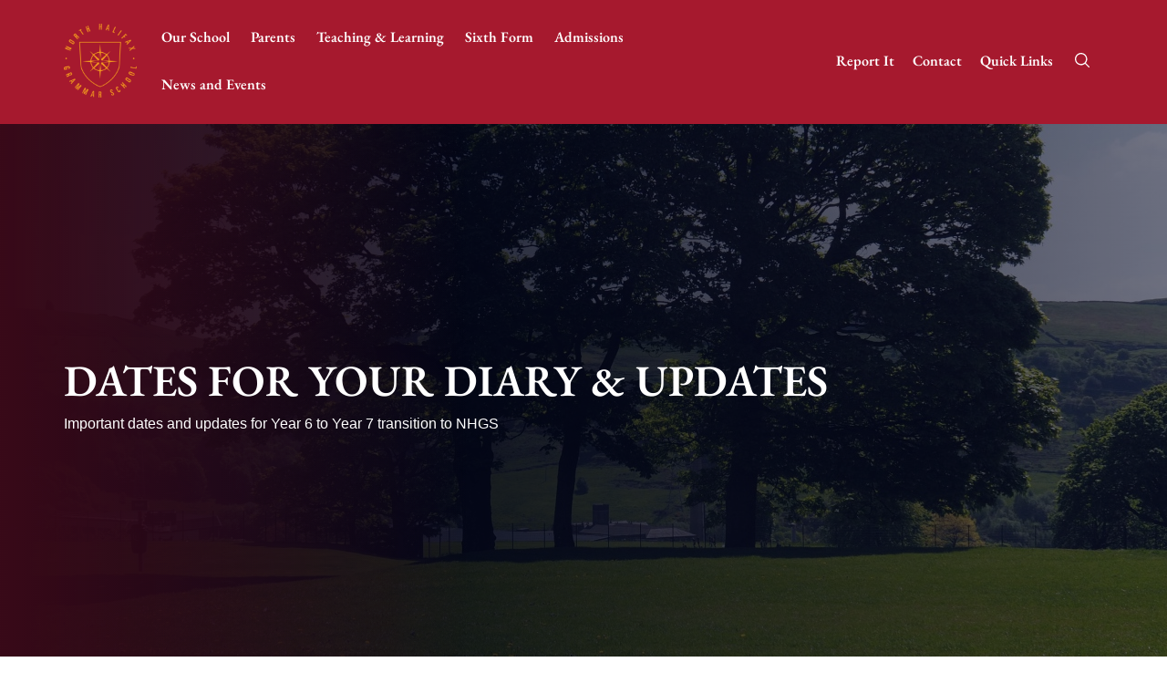

--- FILE ---
content_type: text/html; charset=UTF-8
request_url: https://www.nhgs.co.uk/year-7-transition/dates-for-your-diary
body_size: 17229
content:
<!DOCTYPE html>
<html>
    <head>
        <meta charset="utf-8">
<title>Transition Dates For Your Diary and Updates | NHGS</title>

    <meta name="author"  content="NHGS" />
    <link rel="canonical"  href="https://www.nhgs.co.ukhttps://www.nhgs.co.uk/year-7-transition/dates-for-your-diary" />
    <meta name="description"  content="Important dates and updates for Year 6 to Year 7 transition to NHGS" />
    <meta property="og:description"  content="Important dates and updates for Year 6 to Year 7 transition to NHGS" />
    <meta property="og:locale"  content="en_GB" />
    <meta property="og:site_name"  content="NHGS" />
    <meta property="og:title"  content="Transition Dates For Your Diary and Updates" />
    <meta property="og:type"  content="article" />
    <meta property="og:url"  content="https://www.nhgs.co.uk/year-7-transition/dates-for-your-diary" />
    <meta name="twitter:card"  content="summary" />
    <meta name="twitter:description"  content="Important dates and updates for Year 6 to Year 7 transition to NHGS" />
    <meta name="twitter:title"  content="Transition Dates For Your Diary and Updates" />



<meta name="author" content="North Halifax Grammar School">
<meta name="viewport" content="width=device-width, initial-scale=1.0">
<meta name="generator" content="North Halifax Grammar School">
<link rel="icon" type="image/png" href="https://www.nhgs.co.uk/themes/nhgs/assets/graphics/logos/favicon.png" />
<link rel="preconnect" href="https://fonts.googleapis.com">
<link rel="preconnect" href="https://fonts.gstatic.com" crossorigin>

<style>@charset "UTF-8"; @font-face {font-family:'EB Garamond';font-style:normal;font-weight:400;font-display:swap;src:url(https://fonts.gstatic.com/s/ebgaramond/v32/SlGDmQSNjdsmc35JDF1K5E55YMjF_7DPuGi-6_RUAw.ttf) format('truetype')} @font-face {font-family:'EB Garamond';font-style:normal;font-weight:600;font-display:swap;src:url(https://fonts.gstatic.com/s/ebgaramond/v32/SlGDmQSNjdsmc35JDF1K5E55YMjF_7DPuGi-NfNUAw.ttf) format('truetype')} @font-face {font-family:'Quintessential';font-style:normal;font-weight:400;font-display:swap;src:url(https://fonts.gstatic.com/s/quintessential/v24/fdNn9sOGq31Yjnh3qWU14DdtjY5w.ttf) format('truetype')} main ul {padding:0 30px;text-align:left }main ul >li {line-height:24px;color:#727272;padding:5px 0 }main ul >li::before {display:block;position:absolute;margin-top:5px;margin-left:-30px;content:"";-webkit-border-radius:4px;background-clip:padding-box;border-radius:4px;width:15px;height:15px;background:#c5c5c5 }* {-webkit-box-sizing:border-box;-moz-box-sizing:border-box;box-sizing:border-box }*:before, *:after {-webkit-box-sizing:border-box;-moz-box-sizing:border-box;box-sizing:border-box }html {font-size:10px;-webkit-tap-highlight-color:rgba(0,0,0,0) }body {font-family:"Helvetica Neue",Helvetica,Arial,sans-serif;font-size:14px;line-height:1.42857;color:#333;background-color:#fff }input, button, select, textarea {font-family:inherit;font-size:inherit;line-height:inherit }a {color:#337ab7;text-decoration:none }a:hover,a:focus {color:#23527c;text-decoration:underline }a:focus {outline:5px auto -webkit-focus-ring-color;outline-offset:-2px }figure {margin:0 }img {vertical-align:middle }.img-responsive {display:block;max-width:100%;height:auto }.img-rounded {border-radius:6px }.img-thumbnail {padding:4px;line-height:1.42857;background-color:#fff;border:1px solid #ddd;border-radius:4px;-webkit-transition:all 0.2s ease-in-out;-o-transition:all 0.2s ease-in-out;transition:all 0.2s ease-in-out;display:inline-block;max-width:100%;height:auto }.img-circle {border-radius:50% }hr {margin-top:20px;margin-bottom:20px;border:0;border-top:1px solid #eee }.sr-only {position:absolute;width:1px;height:1px;padding:0;margin:-1px;overflow:hidden;clip:rect(0,0,0,0);border:0 }.sr-only-focusable:active,.sr-only-focusable:focus {position:static;width:auto;height:auto;margin:0;overflow:visible;clip:auto }[role="button"] {cursor:pointer }.clearfix:before,.clearfix:after {display:table;content:" " }.clearfix:after {clear:both }.center-block {display:block;margin-right:auto;margin-left:auto }.pull-right {float:right !important }.pull-left {float:left !important }.hide {display:none !important }.show {display:block !important }.invisible {visibility:hidden }.text-hide {font:0/0 a;color:transparent;text-shadow:none;background-color:transparent;border:0 }.hidden {display:none !important }.affix {position:fixed }@-ms-viewport {width:device-width }.visible-xs {display:none !important }.visible-sm {display:none !important }.visible-md {display:none !important }.visible-lg {display:none !important }.visible-xs-block, .visible-xs-inline, .visible-xs-inline-block, .visible-sm-block, .visible-sm-inline, .visible-sm-inline-block, .visible-md-block, .visible-md-inline, .visible-md-inline-block, .visible-lg-block, .visible-lg-inline, .visible-lg-inline-block {display:none !important }@media (max-width:767px) {.visible-xs {display:block !important }table.visible-xs {display:table !important }tr.visible-xs {display:table-row !important }th.visible-xs,td.visible-xs {display:table-cell !important }}@media (max-width:767px) {.visible-xs-block {display:block !important }}@media (max-width:767px) {.visible-xs-inline {display:inline !important }}@media (max-width:767px) {.visible-xs-inline-block {display:inline-block !important }}@media (min-width:768px) and (max-width:991px) {.visible-sm {display:block !important }table.visible-sm {display:table !important }tr.visible-sm {display:table-row !important }th.visible-sm,td.visible-sm {display:table-cell !important }}@media (min-width:768px) and (max-width:991px) {.visible-sm-block {display:block !important }}@media (min-width:768px) and (max-width:991px) {.visible-sm-inline {display:inline !important }}@media (min-width:768px) and (max-width:991px) {.visible-sm-inline-block {display:inline-block !important }}@media (min-width:992px) and (max-width:1199px) {.visible-md {display:block !important }table.visible-md {display:table !important }tr.visible-md {display:table-row !important }th.visible-md,td.visible-md {display:table-cell !important }}@media (min-width:992px) and (max-width:1199px) {.visible-md-block {display:block !important }}@media (min-width:992px) and (max-width:1199px) {.visible-md-inline {display:inline !important }}@media (min-width:992px) and (max-width:1199px) {.visible-md-inline-block {display:inline-block !important }}@media (min-width:1200px) {.visible-lg {display:block !important }table.visible-lg {display:table !important }tr.visible-lg {display:table-row !important }th.visible-lg,td.visible-lg {display:table-cell !important }}@media (min-width:1200px) {.visible-lg-block {display:block !important }}@media (min-width:1200px) {.visible-lg-inline {display:inline !important }}@media (min-width:1200px) {.visible-lg-inline-block {display:inline-block !important }}@media (max-width:767px) {.hidden-xs {display:none !important }}@media (min-width:768px) and (max-width:991px) {.hidden-sm {display:none !important }}@media (min-width:992px) and (max-width:1199px) {.hidden-md {display:none !important }}@media (min-width:1200px) {.hidden-lg {display:none !important }}.visible-print {display:none !important }@media print {.visible-print {display:block !important }table.visible-print {display:table !important }tr.visible-print {display:table-row !important }th.visible-print,td.visible-print {display:table-cell !important }}.visible-print-block {display:none !important }@media print {.visible-print-block {display:block !important }}.visible-print-inline {display:none !important }@media print {.visible-print-inline {display:inline !important }}.visible-print-inline-block {display:none !important }@media print {.visible-print-inline-block {display:inline-block !important }}@media print {.hidden-print {display:none !important }}html, body {position:relative;height:100%;width:100%;font-size:16px;font-family:Arial,Helvetica,sans-serif;color:#131313;overflow-x:hidden;line-height:1 }p {line-height:24px;-webkit-margin-before:0 }.site-wrapper.mod-video {position:relative;max-width:1920px;margin:0 auto } #fb-root {display:none }.google-map * {box-sizing:content-box }.google-map label {width:auto;display:inline }.html-divider {margin:0 !important;float:left !important }.container {max-width:100% }@media (min-width:1400px) {.container {width:1400px !important }}main a {text-decoration:underline }main a:hover {text-decoration:underline } html, body, div, span, applet, object, iframe, h1, h2, h3, h4, h5, h6, p, blockquote, pre, a, abbr, acronym, address, big, cite, code, del, dfn, em, img, ins, kbd, q, s, samp, small, strike, strong, sub, sup, tt, var, b, u, i, center, dl, dt, dd, ol, ul, li, fieldset, form, label, legend, table, caption, tbody, tfoot, thead, tr, th, td, article, aside, canvas, details, embed, figure, figcaption, footer, header, hgroup, menu, nav, output, ruby, section, summary, time, mark, audio, video {margin:0;padding:0;border:0;vertical-align:baseline }ol, ul {list-style:none }blockquote, q {quotes:none }blockquote:before, blockquote:after, q:before, q:after {content:"";content:none }table {border-collapse:collapse;border-spacing:0 }caption, th, td {font-weight:normal;text-align:left }h1, h2, h3, h4, h5, h6 {font-weight:400 }a:focus {outline:none }article, aside, details, figcaption, figure, footer, header, hgroup, nav, section {display:block }audio, canvas, video {display:inline-block }audio:not([controls]) {display:none }del {color:#333 }ins {background:#fff9c0;text-decoration:none }hr {background-color:#ccc;border:0;height:1px;margin:24px;margin-bottom:1.714285714rem }sub, sup {font-size:75%;line-height:0;position:relative;vertical-align:baseline }sup {top:-0.5em }sub {bottom:-0.25em }small {font-size:smaller }img {border:0;-ms-interpolation-mode:bicubic }.clear {display:block }.clear:after, .wrapper:after, .format-status .entry-header:after {clear:both }.clear:before, .clear:after, .wrapper:before, .wrapper:after, .format-status .entry-header:before, .format-status .entry-header:after {display:table;content:"" }.u-table-bordered {border-collapse:collapse;width:100% }.u-table-bordered td,.u-table-bordered th {border:1px solid #ddd;padding:8px }.u-table-bordered th {padding-top:12px;padding-bottom:12px;text-align:left }.u-table-striped {border-collapse:collapse;width:100% }.u-table-striped td,.u-table-striped th {border:1px solid #ddd;padding:8px }.u-table-striped tr:nth-child(even) {background-color:#f2f2f2 }.u-table-striped th {padding-top:12px;padding-bottom:12px;text-align:left }main p {line-height:1.5 }main p a {font-weight:700;color:#131313 }main figure {float:left;display:table;margin-right:40px;margin-bottom:35px;overflow:hidden;-webkit-border-radius:4px;background-clip:padding-box;border-radius:4px }main figure figcaption {display:table-caption;caption-side:bottom;line-height:18px;color:#131313;margin-top:7px }main hr {display:block;height:1px;background-color:#b6c0cb;margin:40px 0 }button {font-family:Arial,Helvetica,sans-serif }.btn,.btn-invert,.btn-secondary,.btn-secondary-invert,.btn-colour-secondary,.btn-colour-blue {border:solid 1px transparent;background:#a6192e;color:#fff !important;padding:10px 20px;border-radius:2rem;-webkit-appearance:button;cursor:pointer;text-decoration:none !important;font-family:Arial,Helvetica,sans-serif;transition:background-color 0.2s ease,color 0.2s ease,border-color 0.2s ease }.btn:hover,.btn-invert:hover,.btn-secondary:hover,.btn-secondary-invert:hover,.btn-colour-secondary:hover,.btn-colour-blue:hover,.btn:focus,.btn-invert:focus,.btn-secondary:focus,.btn-secondary-invert:focus,.btn-colour-secondary:focus,.btn-colour-blue:focus,.btn:active,.btn-invert:active,.btn-secondary:active,.btn-secondary-invert:active,.btn-colour-secondary:active,.btn-colour-blue:active {background:#7a1222 }.btn.mod-block,.mod-block.btn-invert,.mod-block.btn-secondary,.mod-block.btn-secondary-invert,.mod-block.btn-colour-secondary,.mod-block.btn-colour-blue {width:100% }.btn.mod-arrow,.mod-arrow.btn-invert,.mod-arrow.btn-secondary,.mod-arrow.btn-secondary-invert,.mod-arrow.btn-colour-secondary,.mod-arrow.btn-colour-blue {position:relative;display:flex;align-content:space-between;align-items:center;width:fit-content }.btn.mod-arrow:hover,.mod-arrow.btn-invert:hover,.mod-arrow.btn-secondary:hover,.mod-arrow.btn-secondary-invert:hover,.mod-arrow.btn-colour-secondary:hover,.mod-arrow.btn-colour-blue:hover,.btn.mod-arrow:active,.mod-arrow.btn-invert:active,.mod-arrow.btn-secondary:active,.mod-arrow.btn-secondary-invert:active,.mod-arrow.btn-colour-secondary:active,.mod-arrow.btn-colour-blue:active {color:white }.btn.mod-arrow:after,.mod-arrow.btn-invert:after,.mod-arrow.btn-secondary:after,.mod-arrow.btn-secondary-invert:after,.mod-arrow.btn-colour-secondary:after,.mod-arrow.btn-colour-blue:after {content:"";background-image:url("data:image/svg+xml,%3Csvg xmlns='http://www.w3.org/2000/svg' width='7.41' height='12' viewBox='0 0 7.41 12'%3E%3Cpath d='M10,6,8.59,7.41,13.17,12,8.59,16.59,10,18l6-6Z' transform='translate(-8.59 -6)' fill='%23fff'/%3E%3C/svg%3E");background-repeat:no-repeat;position:relative;right:0;width:7px;height:12px;left:8px;margin-right:8px }.btn-invert {background:#fff;color:#a6192e !important;border:solid 1px #a6192e }.btn-invert:hover,.btn-invert:focus,.btn-invert:active {border:solid 1px #fff;background:#a6192e;color:#fff !important }.btn-secondary,.btn-secondary-invert {background:none;border:solid 1px #a6192e;color:#a6192e !important }.btn-secondary:hover,.btn-secondary-invert:hover,.btn-secondary:focus,.btn-secondary-invert:focus,.btn-secondary:active,.btn-secondary-invert:active {background:#a6192e;color:#fff !important }.btn-secondary-invert {background:none;border:solid 1px #fff;color:#fff !important }.btn-secondary-invert:hover,.btn-secondary-invert:focus,.btn-secondary-invert:active {background:#fff;color:#a6192e !important }.cta-button,.u-cta-button {border:1px solid #fff;color:#fff !important;border-radius:2rem;padding:9px 20px 10px;text-decoration:none !important;display:inline-block;font-family:Arial,Helvetica,sans-serif;transition:color 0.2s ease,background-color 0.2s ease,border-color 0.2s ease }.cta-button:hover,.u-cta-button:hover,.cta-button:focus,.u-cta-button:focus,.cta-button:active,.u-cta-button:active {color:#a6192e !important;background-color:#fff;text-decoration:none }.btn-colour-secondary {background:#f1b434;color:#fff !important }.btn-colour-secondary:hover,.btn-colour-secondary:focus,.btn-colour-secondary:active {background:#e29e10 }.btn-colour-blue {background:#0d2e54;color:#fff !important }.btn-colour-blue:hover,.btn-colour-blue:focus,.btn-colour-blue:active {background:#061628 }.btns-inline {display:inline-flex;flex-wrap:wrap;gap:1rem }@media only screen and (max-width:766px) {.btns-inline {justify-content:center }}.btns-inline.mod-center {display:flex;justify-content:center }.u-vertical-center {display:table;position:absolute;height:100%;width:100% }.u-vertical-center >* {display:table-cell;vertical-align:middle }.u-icon-circle {width:32px;height:32px;border-radius:100%;display:inline-block;line-height:32px;text-align:center;background:#a6192e;color:#fff;margin-right:5px }.u-underline {text-decoration:underline } .elastic {width:100%;display:block }.center {margin-left:auto;margin-right:auto }.centerText {text-align:center }.cover {background-repeat:no-repeat;background-position:center center;background-attachment:scroll;-webkit-background-size:cover;-moz-background-size:cover;-o-background-size:cover;background-size:cover }.transition,.u-cta-button {-o-transition:all 0.2s linear;-ms-transition:all 0.2s linear;-moz-transition:all 0.2s linear;-webkit-transition:all 0.2s linear;transition:all 0.2s linear }.antiAlias {font-smoothing:antialiased;-ms-font-smoothing:antialiased;-o-font-smoothing:antialiased;-moz-font-smoothing:antialiased;-webkit-font-smoothing:antialiased;-moz-osx-font-smoothing:grayscale;font-weight:normal;font-style:normal;font-smooth:always }.circle {border-radius:50% }.outer {width:100%;height:100%;position:absolute;top:0;left:0;display:block }.inner {display:table;width:100%;height:100% }.cell {display:table-cell;vertical-align:middle }a, a:hover {text-decoration:none;color:inherit }.u-heading {text-align:center;font-size:40px;line-height:38px;text-transform:uppercase;padding:30px 0;color:#0d2e54 }.img-fluid {width:100%;height:auto }.img-responsive {display:inline-block;max-width:100%;width:auto;height:auto }img.fr-fic {max-width:100%;width:auto;height:auto !important }.text-center {text-align:center !important }.align-items-center {display:flex;align-items:center;flex-wrap:wrap }.flex-align-items-center {display:flex;align-items:center;flex-wrap:wrap;gap:1rem 0 }.mod-reverse-order {display:flex;flex-wrap:wrap;flex-direction:column-reverse }@media only screen and (min-width:992px) {.mod-reverse-order {flex-direction:row-reverse }}.d-none {display:none }.img-fluid {width:100%;height:auto }.img-responsive {display:inline-block;max-width:100%;width:auto;height:auto }.mb-0 {margin-bottom:0 !important }.mb-3 {margin-bottom:1rem !important }.mb-5 {margin-bottom:2rem !important }.welcome {position:fixed;left:0;top:0;bottom:0;right:0;background:#FFF;z-index:15 }.welcome svg {position:absolute;left:50%;top:50%;width:500px;height:auto;margin:-40px 0 0 -250px }.toolbar {background:#fff }.toolbar.mod-header {position:absolute;top:0;left:0;right:0;z-index:1 }.toolbar.mod-footer {background:#FFF;padding:100px 0 }.toolbar.mod-footer .toolbar-list-item {margin-right:40px }.toolbar-list {font-weight:600 }.toolbar-list-item {font-size:14px;font-size:0.875rem;line-height:50px;display:inline-block;margin-right:25px;color:#8c8c8c;text-decoration:none }.toolbar-list-item:last-child {margin-right:0 }.header {width:100%;display:block;background-color:#a6192e;position:relative;z-index:100;padding:1rem 0;font-family:"EB Garamond",serif }.header .row {display:flex;align-items:center }.header-quick-links {position:relative;top:50px;right:0;background-color:#0c131f;display:none }.header-quick-links-item {display:block;color:#fff;padding:15px 60px 15px 20px;position:relative }.header-quick-links-item:after {width:15px;height:15px;content:" ";background-image:url("/themes/nhgs/assets/assets/graphics/layout/nav-arrow.svg");background-repeat:no-repeat;background-position:0 0;position:absolute;right:20px;top:15px }.header-quick-links-item:hover,.header-quick-links-item:focus {background-color:#05080d;color:#fff }.header-logo {display:block;max-height:100%;width:80px;height:auto;z-index:2 }.header-logo-col {width:auto }.header-nav {position:relative;z-index:3 }.header-nav ul {margin:0 }.header-nav-right ul {display:flex;justify-content:flex-end }.header-nav-li {position:relative;display:inline-block }.header-nav-li-a {display:block;color:#fff;padding:0 14px;text-decoration:none !important }@media only screen and (max-width:1499px) {.header-nav-li-a {padding:0 10px }}@media only screen and (max-width:991px) {.header-nav-li-a {padding:0 7px }}.header-nav-li-a:hover,.header-nav-li-a:focus {color:#f1b434 }.header-nav-li-a span {padding:17px 0;display:block;border-bottom:2px solid transparent;box-sizing:border-box;font-weight:600 }.header-nav-li-a:hover span, .header-nav-li.active span {border-bottom:2px solid #f1b434 }.header-nav-li-area {position:absolute;top:100%;width:778px;opacity:0;display:none;font-size:13px }.header-nav-li-area.mod-small {margin-left:-100px !important }.header-nav-li-dropdown {background-color:rgba(12,19,31,0.85);box-sizing:content-box;padding:25px;display:inline-block }.header-nav-li-dropdown li {display:inline-block }.header-nav-li-dropdown li a {display:block;color:#fff;padding:12px 0;margin-right:31px;width:220px;transition:0.1s all;background-image:url("/themes/nhgs/assets/graphics/layout/nav-arrow.svg");background-repeat:no-repeat;background-position:right center;white-space:nowrap }.header-nav-li-dropdown li a:hover {transition:0.1s 0.05s all;color:#f1b434;background-image:url("/themes/nhgs/assets/graphics/layout/nav-arrow-secondary.svg") }.header-nav-li-dropdown li a:hover:before {opacity:1;transition:0.1s all }.header-nav-li-dropdown li:nth-child(3n + 3) a {margin-right:0 }.header-search {display:block;position:relative;width:45px }.header-search svg {position:relative;z-index:9 }.header-search .header-search-button {width:45px;background-color:#a6192e;border:none;padding:14px 12px;position:relative;z-index:5 }.header-search .header-search-button svg {width:16px }.header-search .header-search-button path {fill:#fff;transition:fill 0.2s }.header-search .header-search-button:hover path {fill:#f1b434 }.header-search .header-search-field {border:none;position:absolute;top:0;right:0;height:50px;z-index:1;width:0;padding:0 25px 0 20px;box-sizing:border-box;-webkit-box-sizing:border-box;-moz-box-sizing:border-box;background-color:#fff }.mobile-header-col {position:absolute !important;right:0;left:0;display:block;width:100% !important;padding:0 !important }.mobile-header-wrapper .header-search-mobile {position:relative;width:45px;display:block;float:right }.mobile-header-wrapper .header-search-mobile svg {position:relative;z-index:9 }.mobile-header-wrapper .header-search-mobile .header-search-button-mobile {width:45px;background-color:#a6192e;border:none;padding:14px 12px;position:relative;z-index:5 }.mobile-header-wrapper .header-search-mobile .header-search-button-mobile path {fill:#fff }.mobile-header-wrapper .header-search-mobile .header-search-field-mobile {border:none;position:absolute;top:0;left:0;height:51px;z-index:3;width:0;padding:0 25px 0 20px;background-color:#fff }.mobile-nav {display:none;width:100%;position:absolute;left:0;right:0;z-index:-1;top:79px;background-color:#0c131f;color:#fff;font-size:14px;font-size:0.875rem;padding:2rem 0 2rem }.mobile-nav .mobile-nav-li {display:block }.mobile-nav .mobile-nav-li a {display:block;padding:17px 20px;position:relative }.mobile-nav .mobile-nav-li a svg {position:absolute;right:20px;top:15px }.mobile-nav .mobile-nav-li ul {display:none }.mobile-nav .mobile-nav-li ul li {width:50%;float:left }.mobile-nav .mobile-nav-li ul li a {color:#a7a7a7;display:block } .content {background-color:#e0e0e0 }@media only screen and (max-width:766px) {.content.mobile-white-bg {background-color:#fff }}@media only screen and (max-width:766px) {.content .mobile-white-bg {background-color:#fff }}.content .content-body {background-color:#fff;padding:50px;-webkit-border-radius:4px;background-clip:padding-box;border-radius:4px;position:relative;margin-top:-150px;margin-bottom:50px }.content .content-body.mod-no-background {background-color:unset }@media only screen and (max-width:991px) {.content .content-body.mod-no-background {margin-top:0 }}.content .content-body.mod-text-left {text-align:left }@media only screen and (max-width:766px) {.content .content-body {padding:20px 0;margin-top:0;margin-bottom:0;text-align:center }}@media only screen and (max-width:1199px) {.content .content-body {margin-top:-100px }}@media only screen and (max-width:991px) {.content .content-body {margin-top:-50px }}@media only screen and (max-width:766px) {.content .content-body {margin-top:0 }}.content .content-body .contact-block {width:33.33%;float:left }@media only screen and (max-width:991px) {.content .content-body .contact-block {width:100%;margin:15px 0 }}.content .content-body .contact-block .contact-block-svg {float:left;margin-right:14px;width:47px }.content .content-body .contact-block .contact-block-svg svg {display:block;margin:0 auto }.content .content-body .contact-block .contact-block-small {line-height:10px;color:#0d2e54;text-align:left }.content .content-body .contact-block .contact-block-large {font-size:18px;font-size:1.125rem;text-transform:uppercase;color:#0d2e54;text-align:left }.content .content-body .google-maps-wrapper {overflow:hidden;height:300px;margin:50px -50px }@media only screen and (max-width:766px) {.content .content-body .google-maps-wrapper {margin:25px -15px 50px }}.content .content-body .content-body-date {font-size:14px;font-size:0.875rem;color:#131313;line-height:24px;margin-bottom:35px }.content .content-body .content-body-more {color:#131313;margin-top:35px;display:inline-block;background-image:url(../graphics/layout/link-arrow.svg);background-repeat:no-repeat;background-position:right 0;padding-right:25px }.content .content-sidebar {padding:35px 0 }@media only screen and (max-width:766px) {.content .content-sidebar {padding:20px 0 }}.content .content-sidebar .share {display:none }@media only screen and (min-width:992px) {.content .content-sidebar .share {display:block;position:absolute;top:-50px;left:0 }}.content .content-sidebar .content-sidebar-module {padding:15px 0 }.content .content-sidebar .content-sidebar-module h6 {font-size:18px;font-size:1.125rem;font-weight:600;color:#131313 }.content .content-sidebar .content-sidebar-gallery .content-sidebar-gallery-item {float:left;width:33.33% }.content .content-sidebar .content-sidebar-gallery .content-sidebar-gallery-item span {display:block }.content-sidebar-links .content-sidebar-links-item {border-bottom:1px solid #c2c2c2;position:relative;display:block }.content-sidebar-links .content-sidebar-links-item:last-of-type {border-bottom:none }.content-sidebar-links .content-sidebar-links-item a {display:block;padding:20px 0;color:#131313;text-decoration:none !important }.content-sidebar-links .content-sidebar-links-item a:hover {color:#195498 }.content-sidebar-links .content-sidebar-links-item svg {position:absolute;top:21px;right:0 }.content-sidebar-downloads-item {border-bottom:1px solid #c2c2c2;position:relative;display:block }.content-sidebar-downloads-item:last-of-type {border-bottom:none }.content-sidebar-downloads-item a {display:block;padding:20px 0;color:#131313;text-decoration:none !important }.content-sidebar-downloads-item a:hover {color:#195498 }.content-sidebar-downloads-item svg {position:absolute;top:21px;right:0 }footer {padding:2rem 0 3rem;background:#a6192e;font-family:"EB Garamond",serif;font-weight:600 }@media only screen and (min-width:992px) {footer .footer-contact {color:#fff }}.footer-block {text-align:center }@media only screen and (min-width:1200px) {.footer-block.middle {position:relative;border-left:2px solid #f8f8f8;border-right:2px solid #f8f8f8 }}@media only screen and (max-width:1199px) {.footer-block {position:relative;margin-bottom:5px }.footer-block:not(:last-of-type)::after {content:"";position:absolute;z-index:-1;-webkit-box-shadow:0 0 7px rgba(0,0,0,0.3);box-shadow:0 0 7px rgba(0,0,0,0.3);bottom:0;height:10px;-moz-border-radius:100%;border-radius:100%;left:15px;right:15px }}.footer-block .footer-block-image {max-width:400px;margin:0 auto;margin-top:35px }.footer-block .footer-block-header {text-align:center;font-size:40px;line-height:38px;text-transform:uppercase;padding:30px 0;color:#0d2e54 }@media only screen and (max-width:766px) {.footer-block .footer-block-header {font-size:35px }}.footer-block p {text-align:left }@media only screen and (max-width:766px) {.footer-block p {text-align:center }}.footer-block .cta-button,.footer-block .u-cta-button {margin:34px auto 68px }@media only screen and (max-width:479px) {.footer-block .cta-button,.footer-block .u-cta-button {margin:34px auto 30px }}.footer-color-right {position:absolute;display:block;top:0;left:75%;width:100%;height:100%;z-index:-1 }.footer-nav {position:relative;padding:2rem 0 1.5rem;margin-bottom:1rem }@media only screen and (max-width:1199px) {.footer-nav {padding:64px 0 0 }}.footer-nav a {color:#fff }.footer-nav a:hover {color:#f1b434 }.footer-nav nav {display:inline-block }@media only screen and (max-width:1199px) {.footer-nav nav {display:block;border-bottom:1px solid #fff;padding:10px 0 }}.footer-nav nav .footer-nav-link {color:#fff;margin-right:20px;transition:color 0.3s ease-in-out }@media only screen and (max-width:1199px) {.footer-nav nav .footer-nav-link {display:block;padding:20px 0;margin-right:0;background-image:url("/themes/nhgs/assets/graphics/layout/nav-arrow-mobile.svg");background-repeat:no-repeat;background-position:center right }}.footer-nav nav .footer-nav-link:hover {color:#f1b434 }.footer-nav .footer-nav-contacts {display:inline-block;text-align:right;float:right }@media only screen and (max-width:1199px) {.footer-nav .footer-nav-contacts {float:none;position:relative;display:block;padding-top:10px }}@media only screen and (min-width:1200px) {.footer-nav .footer-nav-contacts {margin:0 -20px }}.footer-nav .footer-nav-contacts span {padding:0 20px;text-align:right }@media only screen and (max-width:1199px) {.footer-nav .footer-nav-contacts span {padding:0 10px }}@media only screen and (max-width:1199px) {.footer-nav .footer-nav-contacts span:not(:last-of-type) {display:block;padding:20px 0;text-align:left }.footer-nav .footer-nav-contacts span:last-of-type {position:absolute;top:28px;right:0 }}.footer-nav .footer-nav-contacts span i {color:#fff;font-style:normal;margin-right:7px }.footer-bottom {border-top:1px solid #fff;padding:1.5rem 0 0 }.footer-info {color:#fff }@media only screen and (max-width:1199px) {.footer-info p {text-align:center }}.footer-logo {position:relative;float:left;width:63px;height:auto;margin-right:40px }.slick-slider {position:relative;display:block;-moz-box-sizing:border-box;box-sizing:border-box;-webkit-touch-callout:none;-webkit-user-select:none;-khtml-user-select:none;-moz-user-select:none;-ms-user-select:none;user-select:none;-ms-touch-action:pan-y;touch-action:pan-y;-webkit-tap-highlight-color:transparent }.slick-list {position:relative;overflow:hidden;display:block;margin:0;padding:0 }.slick-list:focus {outline:none }.slick-list.dragging {cursor:pointer;cursor:hand }.slick-slider .slick-track, .slick-slider .slick-list {-webkit-transform:translate3d(0,0,0);-moz-transform:translate3d(0,0,0);-ms-transform:translate3d(0,0,0);-o-transform:translate3d(0,0,0);transform:translate3d(0,0,0) }.slick-track {position:relative;left:0;top:0;display:block }.slick-track:before,.slick-track:after {content:"";display:table }.slick-track:after {clear:both }.slick-loading .slick-track {visibility:hidden }.slick-slide {float:left;height:100%;min-height:1px;display:none }[dir="rtl"] .slick-slide {float:right }.slick-slide img {display:block }.slick-slide.slick-loading img {display:none }.slick-slide.dragging img {pointer-events:none }.slick-initialized .slick-slide {display:block }.slick-loading .slick-slide {visibility:hidden }.slick-vertical .slick-slide {display:block;height:auto;border:1px solid transparent }.slick-arrow.slick-hidden {display:none }.slick-loading .slick-list {background:#fff url("graphics/ajax-loader.gif") center center no-repeat }@font-face {font-family:"slick";src:url("./fonts/slick.eot");src:url("./fonts/slick.eot?#iefix") format("embedded-opentype"),url("./fonts/slick.woff") format("woff"),url("./fonts/slick.ttf") format("truetype"),url("./fonts/slick.svg#slick") format("svg");font-weight:normal;font-style:normal }.slick-prev, .slick-next {position:absolute;display:block;height:20px;width:20px;line-height:0;font-size:0;cursor:pointer;background:transparent;color:transparent;top:50%;margin-top:-10px\9;-webkit-transform:translate(0,-50%);-ms-transform:translate(0,-50%);transform:translate(0,-50%);padding:0;border:none;outline:none }.slick-prev:hover,.slick-prev:focus,.slick-next:hover,.slick-next:focus {outline:none;background:transparent;color:transparent }.slick-prev:hover:before,.slick-prev:focus:before,.slick-next:hover:before,.slick-next:focus:before {opacity:1 }.slick-prev.slick-disabled:before,.slick-next.slick-disabled:before {opacity:0.25 }.slick-prev:before,.slick-next:before {font-family:"slick";font-size:20px;line-height:1;color:white;opacity:0.75;-webkit-font-smoothing:antialiased;-moz-osx-font-smoothing:grayscale }.slick-prev {left:-25px }[dir="rtl"] .slick-prev {left:auto;right:-25px }.slick-prev:before {content:"←" }[dir="rtl"] .slick-prev:before {content:"→" }.slick-next {right:-25px }[dir="rtl"] .slick-next {left:-25px;right:auto }.slick-next:before {content:"→" }[dir="rtl"] .slick-next:before {content:"←" }.slick-slider {margin-bottom:30px }.slick-dots {position:absolute;bottom:-45px;list-style:none;display:block;text-align:center;padding:0;width:100% }.slick-dots li {position:relative;display:inline-block;height:20px;width:20px;margin:0 5px;padding:0;cursor:pointer }.slick-dots li button {border:0;background:transparent;display:block;height:20px;width:20px;outline:none;line-height:0;font-size:0;color:transparent;padding:5px;cursor:pointer }.slick-dots li button:hover,.slick-dots li button:focus {outline:none }.slick-dots li button:hover:before,.slick-dots li button:focus:before {opacity:1 }.slick-dots li button:before {position:absolute;top:0;left:0;content:"•";width:20px;height:20px;font-family:"slick";font-size:6px;line-height:20px;text-align:center;color:black;opacity:0.25;-webkit-font-smoothing:antialiased;-moz-osx-font-smoothing:grayscale }.slick-dots li.slick-active button:before {color:black;opacity:0.75 }.hero-bulletin-wrapper {width:100%;z-index:50;color:#fff }@media only screen and (min-width:767px) {.hero-bulletin-wrapper {position:absolute;bottom:0 }}@media only screen and (max-width:766px) {.hero-bulletin-wrapper {background-color:rgba(0,0,0,0.8) }}.hero-bulletin-wrapper .hero-bulletins {opacity:0;visibility:hidden;transition:opacity 1s ease;-webkit-transition:opacity 1s ease }@media only screen and (min-width:767px) {.hero-bulletin-wrapper .hero-bulletins {background-color:rgba(0,0,0,0.6) }}.hero-bulletin-wrapper .hero-bulletins.slick-initialized {visibility:visible;opacity:1 }.hero-bulletin-wrapper .bulletin {padding:20px;text-align:center }.hero-bulletin-wrapper .bulletin-date {opacity:0.5;margin-right:20px }@media only screen and (max-width:766px) {.hero-bulletin-wrapper .bulletin-date {display:block;margin-right:0;margin-bottom:20px }}.hero-bulletin-wrapper .bulletin-message {line-height:22px }.hero-bulletin-wrapper .bulletin-arrow svg {margin-bottom:-6px;margin-left:17px }.hero-homepage {height:600px !important;position:relative }.hero {height:520px;position:relative }.hero:before,.hero:after {content:"";position:absolute;top:0;left:0;right:0;bottom:0 }.hero:before {background:rgba(1,7,35,0.55) }.hero:after {background-image:-webkit-linear-gradient(left,rgba(187,24,37,0.3) 0%,transparent 40%);background-image:-o-linear-gradient(left,rgba(187,24,37,0.3) 0%,transparent 40%);background-image:linear-gradient(to right,rgba(187,24,37,0.3) 0%,transparent 40%);filter:progid:DXImageTransform.Microsoft.gradient(startColorstr='#4DBB1825',endColorstr='#00000',GradientType=1);background-repeat:repeat-x }.hero.mod-disable-gradient:before {display:none }.hero.mod-disable-gradient:after {display:none }.hero.mod-video {overflow:hidden;background-size:cover;background-position:center;background-repeat:no-repeat;z-index:0 }@media only screen and (min-width:767px) {.hero.mod-video {height:650px }}@media only screen and (min-width:1500px) {.hero.mod-video {height:850px }}.hero.mod-video:before {content:"";position:absolute;top:0;left:0;right:0;bottom:0;z-index:10;background-color:rgba(0,0,0,0.35) }.hero.mod-video:after {display:none }.hero.mod-video .hero-video {display:none;position:absolute;top:50%;left:50%;transform:translate(-50%,-50%);min-width:100% }@media only screen and (min-width:992px) {.hero.mod-video .hero-video {display:block;min-height:650px }}@media only screen and (min-width:1500px) {.hero.mod-video .hero-video {min-height:850px }}.hero .outer {z-index:11 }.hero-container {z-index:11 }.hero-container.mod-add-background-box {padding:1rem;background-color:rgba(0,0,0,0.5) }.hero-form {position:relative;margin-top:30px;z-index:99;font-size:1.25rem }@media only screen and (max-width:1199px) {.hero-form {padding:0;text-align:center }}.hero-form .form-control {display:inline-block;min-width:161px;width:auto;background-color:white;border-radius:4px;color:#222;margin-bottom:4px }@media only screen and (max-width:479px) {.hero-form .form-control {width:100% }}.hero-form .filter-btn {margin-top:0.75rem }.hero-form a {color:white;fill:white;text-decoration:underline }.hero-form a:hover,.hero-form a:focus {outline:none;text-decoration:underline;color:#ddd;fill:#ddd }.hero-form .mod-clear-filter {margin-right:1rem;position:relative;top:3px }.hero-form .mod-clear-filter svg {width:20px;height:auto }@media only screen and (max-width:766px) {.hero {text-align:center;height:390px }.hero.mod-curriculum-form {height:475px }.hero.mod-extra-height-mobile {height:100% }}.hero.home {height:900px }@media only screen and (max-width:766px) {.hero.home {text-align:center }}.home-hero-wrapper {position:relative }@media only screen and (min-width:767px) {.home-hero-wrapper {margin-top:-50px;height:100% }}.hero-slider {position:relative;height:500px }@media only screen and (min-width:767px) {.hero-slider {position:absolute;top:0;left:0;right:0;bottom:0;height:auto }}.hero-slider .slick-list {width:100%;height:100% }.hero-slider .slick-track {height:100% }.hero-slider .slick-slide {height:100% !important }.hero-slider .item {height:100% !important }.hero-content {position:relative;top:0;left:0;right:0;bottom:auto;z-index:99;padding:30px 0 }@media only screen and (min-width:767px) {.hero-content {padding:0 }}.hero-content .outer {position:relative }.hero-content.home {height:100% }.hero-content.home .hero-heading {margin-bottom:35px;padding:0 }@media only screen and (max-width:766px) {.hero-content.home .hero-heading {font-size:40px;line-height:40px }}.hero-content.home .hero-copy {padding:0;font-size:16px }@media only screen and (max-width:766px) {.hero-content.home .cta-button,.hero-content.home .u-cta-button {margin-top:20px }}.hero-content-mobile {position:absolute;top:0;left:0;right:0;z-index:99;height:500px;text-align:center }.hero-content-mobile .hero-heading {color:#fff }.hero-content-mobile .cta-button,.hero-content-mobile .u-cta-button {border-color:#fff;color:#fff }@media only screen and (max-width:766px) {.hero-content .cta-button,.hero-content .u-cta-button {border-color:#333;color:#333 }}.hero-heading {font-size:3rem;line-height:1;text-transform:uppercase;margin-bottom:10px;color:#fff }@media only screen and (max-width:766px) {.hero-heading {margin-top:30px;padding:0;color:#333 }}@media only screen and (max-width:479px) {.home .hero-heading {color:#333 }}.hero-content-mobile .hero-heading {color:#fff }@media only screen and (min-width:767px) {.hero-heading {color:#fff }}@media only screen and (max-width:479px) {.hero-heading {font-size:40px;line-height:40px;margin-bottom:20px }}.hero .hero-heading {color:#fff }@media only screen and (max-width:1199px) {.hero .hero-heading {text-align:center }}.hero-copy {color:#333;line-height:18px;max-width:780px }.hero-copy p:last-child {margin-bottom:0 }@media only screen and (min-width:767px) {.hero-copy {color:#fff }}@media only screen and (max-width:479px) {.hero-copy {margin-bottom:0 }}.hero .hero-copy {color:#fff }@media only screen and (max-width:1199px) {.hero .hero-copy {margin:0 auto;text-align:center }}@media only screen and (max-width:766px) {.hero .hero-copy {padding:0;margin-bottom:20px }}.slick-slider {margin-bottom:0 }.slick-slider {z-index:1 }.carousel-item {min-height:300px;background-size:cover;background-position:center center;position:relative;padding:1rem;color:#fff;border-left:1px solid #fff;border-right:1px solid #fff }.carousel-item:before {content:" ";position:absolute;left:0;right:0;top:0;bottom:0;opacity:0.8 }.carousel-item-heading,.carousel-item-content,.carousel-item-link {position:relative;z-index:1 }.carousel-item-heading {font-size:1.25rem;margin-bottom:10px;text-transform:uppercase }.carousel-item-content {line-height:16px;margin-bottom:10px;margin-bottom:20px;overflow:hidden }.carousel-item.colour-1:before {background:#a6192e }.carousel-item.colour-2:before {background:#a6192e }.carousel-item.colour-3:before {background:#a6192e }.carousel-item.colour-4 {color:white }.carousel-item.colour-4:before {background:#a6192e }.carousel-item.colour-5:before {background:#a6192e }.slick-dots {position:absolute;bottom:0;left:0;right:0 }.slick-dots li {margin:0 5px;width:auto;height:auto }.slick-dots li:before {position:static !important;margin:0 !important;background:none !important;border-radius:50% !important;border:1px solid #fff;width:8px !important;height:8px !important }.slick-dots li.slick-active:before {background:#fff !important }.slick-dots li button {display:none }.custom-carousel-slide {position:relative }.custom-carousel-label {display:inline-block;padding:5px;color:#fff }.custom-carousel-label-wrapper {position:absolute;top:10px;left:10px;right:10px }.carousel.mod-equal-heights .slick-track,.carousel.mod-align-center .slick-track {display:flex }.carousel.mod-equal-heights .slick-track .slick-slide,.carousel.mod-align-center .slick-track .slick-slide {display:flex;height:auto;align-items:center }.carousel.mod-equal-heights .slick-track .slick-slide >div,.carousel.mod-equal-heights .slick-track .slick-slide .carousel-slide,.carousel.mod-equal-heights .slick-track .slick-slide .testimonial .card,.carousel.mod-align-center .slick-track .slick-slide >div,.carousel.mod-align-center .slick-track .slick-slide .carousel-slide,.carousel.mod-align-center .slick-track .slick-slide .testimonial .card {height:100%;width:100%;margin:0 }.carousel.mod-align-center .slick-track {margin-left:auto;margin-right:auto }.carousel.mod-align-center .slick-track .slick-slide >div {display:flex;flex-wrap:wrap;align-items:center }.carousel.mod-align-center .slick-track .slick-slide .carousel-slide {height:auto }.carousel-item-homepage {border-radius:5%;margin:8px 16px 8px 16px }@media (max-width:768px) {.article-parent-container {display:flex;flex-direction:column }.article-parent-container .article-title-and-text {order:2 }.article-parent-container .article-image {order:1 }.article-image {width:100% !important;justify-content:center }.article-title-and-text {width:100% !important;justify-content:center }}.article-text-styling {padding:5rem;width:60% }[data-lazy-fade-in] {transform:translate(0,100px);opacity:0;transition:transform 0.4s linear 0.3s,opacity 0.4s linear 0.3s }[data-lazy-fade-in].is-animated-in {transform:translate(0,0);opacity:1 }[data-lazy-fade-in-stagger-item] {transform:translate(0,100px);opacity:0;transition:transform 0.4s linear 0.3s,opacity 0.4s linear 0.3s }[data-lazy-fade-in-stagger-item].is-animated-in {transform:translate(0,0);opacity:1 }[data-lazy-fade-dir="center"] {transform:none }[data-lazy-fade-dir="top"] {transform:translate(0,-100px) }[data-lazy-fade-dir="left"] {transform:translate(-100px,0) }[data-lazy-fade-dir="right"] {transform:translate(100px,0) }@media only screen and (min-width:992px) {[data-lazy-fade-dir-md="center"] {transform:none }}@media only screen and (min-width:992px) {[data-lazy-fade-dir-md="top"] {transform:translate(0,-100px) }}@media only screen and (min-width:992px) {[data-lazy-fade-dir-md="left"] {transform:translate(-100px,0) }}@media only screen and (min-width:992px) {[data-lazy-fade-dir-md="right"] {transform:translate(100px,0) }}@media only screen and (min-width:1200px) {[data-lazy-fade-dir-lg="center"] {transform:none }}@media only screen and (min-width:1200px) {[data-lazy-fade-dir-lg="top"] {transform:translate(0,-100px) }}@media only screen and (min-width:1200px) {[data-lazy-fade-dir-lg="left"] {transform:translate(-100px,0) }}@media only screen and (min-width:1200px) {[data-lazy-fade-dir-lg="right"] {transform:translate(100px,0) }}@media only screen and (min-width:1200px) {[data-lazy-fade-dir-xl="center"] {transform:none }}@media only screen and (min-width:1200px) {[data-lazy-fade-dir-xl="top"] {transform:translate(0,-100px) }}@media only screen and (min-width:1200px) {[data-lazy-fade-dir-xl="left"] {transform:translate(-100px,0) }}@media only screen and (min-width:1200px) {[data-lazy-fade-dir-xl="right"] {transform:translate(100px,0) }}html {position:relative;width:100%;height:100% }</style>
<script id="stylesheet-AFQgc">(function(d){var ss=d.createElement('link'),ref=d.getElementById('stylesheet-AFQgc');ss.rel='stylesheet',ss.href='https://www.nhgs.co.uk/themes/nhgs/assets/css/styles.min.css?v=1764076183',ss.media='only x',ref.parentNode.appendChild(ss,ref),setTimeout(function(){ss.media='all'},0);})(document);</script><noscript><link href="https://www.nhgs.co.uk/themes/nhgs/assets/css/styles.min.css?v=1764076183" rel="stylesheet" type="text/css" /></noscript>


<!-- Global site tag (gtag.js) - Google Analytics -->
<script async src="https://www.googletagmanager.com/gtag/js?id=G-JX5Q3ZYKQV"></script>
<script>
    window.dataLayer = window.dataLayer || [];
    function gtag(){dataLayer.push(arguments);}
    gtag('js', new Date());

    gtag('config', 'G-JX5Q3ZYKQV');
</script>
<script>
window.site = {};
</script>    </head>
    <body class="antiAlias">

        <header class="header">

	<div class="container" style="position: relative;">
		<div class="row">
			<div class="header-logo-col col-xs-3 col-md-1 ">
				<a href="https://www.nhgs.co.uk" style="display: inline-flex;">
					<img src="https://www.nhgs.co.uk/themes/nhgs/assets/graphics/logos/logo.png" alt="NHGS LOGO" class="header-logo" width="80" height="81" />
				</a>
			</div>

			<div class="col-xs-7 col-sm-7 hidden-xs hidden-sm">
				<!-- Desktop Navigation -->
				<nav class="header-nav navbar-collapse collapse">
					<ul>
													<li class="header-nav-li  dropdown">
								<a href="#" class="header-nav-li-a" >
									<span class="transition">
										Our School
									</span>
								</a>
								                                    <div class="header-nav-li-area dropdown-menu ">
                                        <ul class="header-nav-li-dropdown " style="column-count: 3;">
                                                                                            <li>
                                                    <a href="https://www.nhgs.co.uk/our-academy/welcome" title="WELCOME TO NHGS" class="transition" >
                                                        WELCOME TO NHGS
                                                    </a>
                                                </li>
                                                                                            <li>
                                                    <a href="https://www.nhgs.co.uk/contact" title="Contact Us" class="transition" >
                                                        Contact Us
                                                    </a>
                                                </li>
                                                                                            <li>
                                                    <a href="https://www.nhgs.co.uk/our-academy/exam-results" title="Exam Results" class="transition" >
                                                        Exam Results
                                                    </a>
                                                </li>
                                                                                            <li>
                                                    <a href="https://www.nhgs.co.uk/community" title="Facilities, Venue Hire &amp; Lettings" class="transition" >
                                                        Facilities, Venue Hire &amp; Lettings
                                                    </a>
                                                </li>
                                                                                            <li>
                                                    <a href="https://www.nhgs.co.uk/our-academy/governance" title="Governance" class="transition" >
                                                        Governance
                                                    </a>
                                                </li>
                                                                                            <li>
                                                    <a href="https://www.nhgs.co.uk/our-academy/ofsted-inspection-report" title="Ofsted Inspection Report" class="transition" >
                                                        Ofsted Inspection Report
                                                    </a>
                                                </li>
                                                                                            <li>
                                                    <a href="https://www.nhgs.co.uk/our-academy/our-people" title="Our People" class="transition" >
                                                        Our People
                                                    </a>
                                                </li>
                                                                                            <li>
                                                    <a href="https://www.nhgs.co.uk/our-academy/policies" title="Policies &amp; Procedures" class="transition" >
                                                        Policies &amp; Procedures
                                                    </a>
                                                </li>
                                                                                            <li>
                                                    <a href="https://www.nhgs.co.uk/safeguarding" title="Safeguarding &amp; :) report it" class="transition" >
                                                        Safeguarding &amp; :) report it
                                                    </a>
                                                </li>
                                                                                            <li>
                                                    <a href="https://www.nhgs.co.uk/our-academy/statutory-information" title="Statutory Information" class="transition" >
                                                        Statutory Information
                                                    </a>
                                                </li>
                                                                                            <li>
                                                    <a href="https://www.nhgs.co.uk/job-opportunities" title="Vacancies" class="transition" >
                                                        Vacancies
                                                    </a>
                                                </li>
                                                                                            <li>
                                                    <a href="https://www.nhgs.co.uk/our-academy/our-vision-ethos-statement-and-values" title="Vision, Ethos Statement &amp; Values" class="transition" >
                                                        Vision, Ethos Statement &amp; Values
                                                    </a>
                                                </li>
                                                                                    </ul>
                                    </div>
                                							</li>
													<li class="header-nav-li  dropdown">
								<a href="#" class="header-nav-li-a" >
									<span class="transition">
										Parents
									</span>
								</a>
								                                    <div class="header-nav-li-area dropdown-menu ">
                                        <ul class="header-nav-li-dropdown " style="column-count: 3;">
                                                                                            <li>
                                                    <a href="https://www.nhgs.co.uk/parents/absence-reporting" title="Absence Reporting" class="transition" >
                                                        Absence Reporting
                                                    </a>
                                                </li>
                                                                                            <li>
                                                    <a href="https://www.nhgs.co.uk/accessibility" title="Accessibility" class="transition" >
                                                        Accessibility
                                                    </a>
                                                </li>
                                                                                            <li>
                                                    <a href="https://www.nhgs.co.uk/parents/adverse-weather" title="Adverse Weather" class="transition" >
                                                        Adverse Weather
                                                    </a>
                                                </li>
                                                                                            <li>
                                                    <a href="https://www.nhgs.co.uk/our-academy/assessment" title="Assessment" class="transition" >
                                                        Assessment
                                                    </a>
                                                </li>
                                                                                            <li>
                                                    <a href="https://www.nhgs.co.uk/students/cateringandmenus" title="Catering &amp; Menus" class="transition" >
                                                        Catering &amp; Menus
                                                    </a>
                                                </li>
                                                                                            <li>
                                                    <a href="https://www.nhgs.co.uk/edulink-one" title="Edulink One" class="transition" >
                                                        Edulink One
                                                    </a>
                                                </li>
                                                                                            <li>
                                                    <a href="https://www.nhgs.co.uk/parents/handbooks" title="Handbooks" class="transition" >
                                                        Handbooks
                                                    </a>
                                                </li>
                                                                                            <li>
                                                    <a href="https://www.nhgs.co.uk/safeguarding/online-safety" title="Online Safety for Parents" class="transition" >
                                                        Online Safety for Parents
                                                    </a>
                                                </li>
                                                                                            <li>
                                                    <a href="https://www.nhgs.co.uk/parents/parents-association" title="Parents&#039; Association" class="transition" >
                                                        Parents&#039; Association
                                                    </a>
                                                </li>
                                                                                            <li>
                                                    <a href="https://www.nhgs.co.uk/parents/parentpay" title="ParentPay" class="transition" >
                                                        ParentPay
                                                    </a>
                                                </li>
                                                                                            <li>
                                                    <a href="https://www.nhgs.co.uk/parents/pupil-premium" title="Pupil Premium" class="transition" >
                                                        Pupil Premium
                                                    </a>
                                                </li>
                                                                                            <li>
                                                    <a href="https://www.nhgs.co.uk/parents/revision" title="Revision Revolution" class="transition" >
                                                        Revision Revolution
                                                    </a>
                                                </li>
                                                                                            <li>
                                                    <a href="https://www.nhgs.co.uk/safeguarding" title="Safeguarding &amp; :) report it" class="transition" >
                                                        Safeguarding &amp; :) report it
                                                    </a>
                                                </li>
                                                                                            <li>
                                                    <a href="https://www.nhgs.co.uk/our-academy/statutory-information/school-hours" title="School Day and Opening Hours" class="transition" >
                                                        School Day and Opening Hours
                                                    </a>
                                                </li>
                                                                                            <li>
                                                    <a href="https://www.nhgs.co.uk/parents/school-uniform" title="School Uniform" class="transition" >
                                                        School Uniform
                                                    </a>
                                                </li>
                                                                                            <li>
                                                    <a href="https://www.nhgs.co.uk/our-academy/send" title="SEND" class="transition" >
                                                        SEND
                                                    </a>
                                                </li>
                                                                                            <li>
                                                    <a href="https://www.nhgs.co.uk/our-academy/term-dates" title="Term Dates" class="transition" >
                                                        Term Dates
                                                    </a>
                                                </li>
                                                                                            <li>
                                                    <a href="https://www.nhgs.co.uk/parents/travelling-to-nhgs" title="Travelling to NHGS" class="transition" >
                                                        Travelling to NHGS
                                                    </a>
                                                </li>
                                                                                            <li>
                                                    <a href="https://www.nhgs.co.uk/students/learning-to-live/well-being" title="Well-being" class="transition" >
                                                        Well-being
                                                    </a>
                                                </li>
                                                                                    </ul>
                                    </div>
                                							</li>
													<li class="header-nav-li  dropdown">
								<a href="#" class="header-nav-li-a" >
									<span class="transition">
										Teaching &amp; Learning
									</span>
								</a>
								                                    <div class="header-nav-li-area dropdown-menu ">
                                        <ul class="header-nav-li-dropdown " style="column-count: 3;">
                                                                                            <li>
                                                    <a href="https://www.nhgs.co.uk/ambit" title="Ambit" class="transition" >
                                                        Ambit
                                                    </a>
                                                </li>
                                                                                            <li>
                                                    <a href="https://www.nhgs.co.uk/clubs-activities" title="Ambit: Clubs and Activities" class="transition" >
                                                        Ambit: Clubs and Activities
                                                    </a>
                                                </li>
                                                                                            <li>
                                                    <a href="https://www.nhgs.co.uk/our-academy/assessment" title="Assessment" class="transition" >
                                                        Assessment
                                                    </a>
                                                </li>
                                                                                            <li>
                                                    <a href="https://www.nhgs.co.uk/careers-and-enterprise" title="Careers &amp; Enterprise" class="transition" >
                                                        Careers &amp; Enterprise
                                                    </a>
                                                </li>
                                                                                            <li>
                                                    <a href="https://www.nhgs.co.uk/curriculum" title="Curriculum" class="transition" >
                                                        Curriculum
                                                    </a>
                                                </li>
                                                                                            <li>
                                                    <a href="https://www.nhgs.co.uk/students/exam-information" title="Exam Information" class="transition" >
                                                        Exam Information
                                                    </a>
                                                </li>
                                                                                            <li>
                                                    <a href="https://www.nhgs.co.uk/students/exam-information/exam-timetable" title="Exam Timetable - Summer 2025" class="transition" >
                                                        Exam Timetable - Summer 2025
                                                    </a>
                                                </li>
                                                                                            <li>
                                                    <a href="https://www.nhgs.co.uk/destinations" title="Destinations" class="transition" >
                                                        Destinations
                                                    </a>
                                                </li>
                                                                                            <li>
                                                    <a href="https://www.nhgs.co.uk/students/living-to-learn/online-safety" title="Online Safety" class="transition" >
                                                        Online Safety
                                                    </a>
                                                </li>
                                                                                            <li>
                                                    <a href="https://www.nhgs.co.uk/students/reading" title="Reading" class="transition" >
                                                        Reading
                                                    </a>
                                                </li>
                                                                                            <li>
                                                    <a href="https://www.nhgs.co.uk/teaching-and-learning/remote-learning" title="Remote Learning" class="transition" >
                                                        Remote Learning
                                                    </a>
                                                </li>
                                                                                            <li>
                                                    <a href="https://www.nhgs.co.uk/parents/revision" title="Revision Revolution" class="transition" >
                                                        Revision Revolution
                                                    </a>
                                                </li>
                                                                                            <li>
                                                    <a href="https://www.nhgs.co.uk/students/rewards" title="Rewards" class="transition" >
                                                        Rewards
                                                    </a>
                                                </li>
                                                                                            <li>
                                                    <a href="https://www.nhgs.co.uk/students/student-council" title="Student Council" class="transition" >
                                                        Student Council
                                                    </a>
                                                </li>
                                                                                            <li>
                                                    <a href="https://www.nhgs.co.uk/sixth-form/higher-education/ucas" title="UCAS" class="transition" >
                                                        UCAS
                                                    </a>
                                                </li>
                                                                                            <li>
                                                    <a href="https://www.nhgs.co.uk/students/learning-to-live/well-being" title="Well-being" class="transition" >
                                                        Well-being
                                                    </a>
                                                </li>
                                                                                    </ul>
                                    </div>
                                							</li>
													<li class="header-nav-li  dropdown">
								<a href="#" class="header-nav-li-a" >
									<span class="transition">
										Sixth Form
									</span>
								</a>
								                                    <div class="header-nav-li-area dropdown-menu ">
                                        <ul class="header-nav-li-dropdown " style="column-count: 3;">
                                                                                            <li>
                                                    <a href="https://www.nhgs.co.uk/sixth-form" title="Sixth Form Information" class="transition" >
                                                        Sixth Form Information
                                                    </a>
                                                </li>
                                                                                            <li>
                                                    <a href="https://www.nhgs.co.uk/sixth-form/a-level-subjects" title="A Level Courses  available at NHGS" class="transition" >
                                                        A Level Courses  available at NHGS
                                                    </a>
                                                </li>
                                                                                            <li>
                                                    <a href="https://www.nhgs.co.uk/sixth-form/electives" title="Sixth Form Electives" class="transition" >
                                                        Sixth Form Electives
                                                    </a>
                                                </li>
                                                                                            <li>
                                                    <a href="https://www.nhgs.co.uk/sixth-form/sixth-form-admissions" title="Sixth Form Admissions" class="transition" >
                                                        Sixth Form Admissions
                                                    </a>
                                                </li>
                                                                                            <li>
                                                    <a href="https://www.nhgs.co.uk/sixth-form/higher-education" title="Higher Education (UCAS &amp; Finances)" class="transition" >
                                                        Higher Education (UCAS &amp; Finances)
                                                    </a>
                                                </li>
                                                                                            <li>
                                                    <a href="https://www.nhgs.co.uk/sixth-form/enrichment" title="Sixth Form Enrichment" class="transition" >
                                                        Sixth Form Enrichment
                                                    </a>
                                                </li>
                                                                                            <li>
                                                    <a href="https://www.nhgs.co.uk/sixth-form/apprenticeships" title="Apprenticeships" class="transition" >
                                                        Apprenticeships
                                                    </a>
                                                </li>
                                                                                            <li>
                                                    <a href="https://www.nhgs.co.uk/sixth-form/year-12-transition" title="Year 12 Transition" class="transition" >
                                                        Year 12 Transition
                                                    </a>
                                                </li>
                                                                                            <li>
                                                    <a href="https://www.nhgs.co.uk/sixth-form/16-19-study-programme" title="16-19 Study Programme" class="transition" >
                                                        16-19 Study Programme
                                                    </a>
                                                </li>
                                                                                            <li>
                                                    <a href="https://www.nhgs.co.uk/sixth-form/pathways-programme" title="NHGS Futures" class="transition" >
                                                        NHGS Futures
                                                    </a>
                                                </li>
                                                                                            <li>
                                                    <a href="https://www.nhgs.co.uk/sixth-form/prospectus" title="NHGS 6th Prospectus &amp; Course Guide" class="transition" >
                                                        NHGS 6th Prospectus &amp; Course Guide
                                                    </a>
                                                </li>
                                                                                    </ul>
                                    </div>
                                							</li>
													<li class="header-nav-li  dropdown">
								<a href="#" class="header-nav-li-a" >
									<span class="transition">
										Admissions
									</span>
								</a>
								                                    <div class="header-nav-li-area dropdown-menu ">
                                        <ul class="header-nav-li-dropdown " style="column-count: 3;">
                                                                                            <li>
                                                    <a href="https://www.nhgs.co.uk/admissions/school-admissions" title="School Admissions" class="transition" >
                                                        School Admissions
                                                    </a>
                                                </li>
                                                                                            <li>
                                                    <a href="https://www.nhgs.co.uk/sixth-form/sixth-form-admissions" title="Sixth Form Admissions" class="transition" >
                                                        Sixth Form Admissions
                                                    </a>
                                                </li>
                                                                                            <li>
                                                    <a href="https://www.nhgs.co.uk/prospectus" title="Prospectus" class="transition" >
                                                        Prospectus
                                                    </a>
                                                </li>
                                                                                            <li>
                                                    <a href="https://www.nhgs.co.uk/admissions/school-admissions/open-evening" title="School Open Evening" class="transition" >
                                                        School Open Evening
                                                    </a>
                                                </li>
                                                                                            <li>
                                                    <a href="https://www.nhgs.co.uk/year-7-transition" title="Year 6 to Year 7 Transition" class="transition" >
                                                        Year 6 to Year 7 Transition
                                                    </a>
                                                </li>
                                                                                    </ul>
                                    </div>
                                							</li>
													<li class="header-nav-li  dropdown">
								<a href="#" class="header-nav-li-a" >
									<span class="transition">
										News and Events
									</span>
								</a>
								                                    <div class="header-nav-li-area dropdown-menu ">
                                        <ul class="header-nav-li-dropdown " style="column-count: 3;">
                                                                                            <li>
                                                    <a href="https://www.nhgs.co.uk/our-academy/term-dates" title="Term Dates" class="transition" >
                                                        Term Dates
                                                    </a>
                                                </li>
                                                                                            <li>
                                                    <a href="https://www.nhgs.co.uk/nhgs-newsletters" title="NHGS Newsletters" class="transition" >
                                                        NHGS Newsletters
                                                    </a>
                                                </li>
                                                                                            <li>
                                                    <a href="https://www.nhgs.co.uk/parents/dates-for-your-diary" title="Dates for your Diary" class="transition" >
                                                        Dates for your Diary
                                                    </a>
                                                </li>
                                                                                            <li>
                                                    <a href="https://www.nhgs.co.uk/our-academy/headteachers-assemblies" title="Headteacher&#039;s Assemblies" class="transition" >
                                                        Headteacher&#039;s Assemblies
                                                    </a>
                                                </li>
                                                                                            <li>
                                                    <a href="https://www.nhgs.co.uk/international" title="NHGS International" class="transition" >
                                                        NHGS International
                                                    </a>
                                                </li>
                                                                                    </ul>
                                    </div>
                                							</li>
											</ul>
				</nav>
			</div>

						<div class="col-xs-4 col-sm-4 hidden-xs hidden-sm ">
				<!-- Desktop Navigation -->
				<nav class="header-nav header-nav-right navbar-collapse collapse">
					<ul>
													<li class="header-nav-li  ">
								<a href="https://www.nhgs.co.uk/reportit" class="header-nav-li-a" >
									<span class="transition">
										Report It
									</span>
								</a>
															</li>
													<li class="header-nav-li  ">
								<a href="https://www.nhgs.co.uk/contact" class="header-nav-li-a" >
									<span class="transition">
										Contact
									</span>
								</a>
															</li>
						
						<li class="header-nav-li dropdown">
							<a class="visible-lg visible-xl header-nav-li-a" href="#">
								<span class="transition">Quick Links</span>
							</a>
							<div class="header-nav-li-area dropdown-menu " style="right: 0; width: auto;">
								<ul class="header-nav-li-dropdown" style="display: inline-block;">
																			<li style="display: block;">
											<a href="https://www.nhgs.co.uk/reportit" class="transition" style="margin-right: 0;">:) report it</a>
										</li>
																			<li style="display: block;">
											<a href="https://www.nhgs.co.uk/our-academy/term-dates" class="transition" style="margin-right: 0;">Term Dates</a>
										</li>
																			<li style="display: block;">
											<a href="https://www.nhgs.co.uk/ambit/clubs-activities" class="transition" style="margin-right: 0;">Activities and Clubs</a>
										</li>
																			<li style="display: block;">
											<a href="https://www.nhgs.co.uk/students/student-council/suggestions" class="transition" style="margin-right: 0;">School Council Suggestions</a>
										</li>
																			<li style="display: block;">
											<a href="https://www.nhgs.co.uk/career-in-teaching" class="transition" style="margin-right: 0;">Career in Teaching</a>
										</li>
																			<li style="display: block;">
											<a href="https://www.nhgs.co.uk/our-academy/policies" class="transition" style="margin-right: 0;">School&#039;s Policies</a>
										</li>
																			<li style="display: block;">
											<a href="https://www.nhgs.co.uk/admissions" class="transition" style="margin-right: 0;">Admissions</a>
										</li>
																			<li style="display: block;">
											<a href="https://www.nhgs.co.uk/parents/parentpay" class="transition" style="margin-right: 0;">Parent Pay</a>
										</li>
																			<li style="display: block;">
											<a href="https://www.nhgs.co.uk/community" class="transition" style="margin-right: 0;">Community Lettings</a>
										</li>
																			<li style="display: block;">
											<a href="https://www.nhgs.co.uk/tour" class="transition" style="margin-right: 0;">Virtual Tour</a>
										</li>
																			<li style="display: block;">
											<a href="https://drive.google.com/drive/folders/11RqJVDrYKGF2b_uw29EmsliwANLtkjAY?usp=sharing" class="transition" style="margin-right: 0;">Remote Access</a>
										</li>
																	</ul>
							</div>
						</li>

						<div class="header-search">
							<button class="header-search-button noTouch">
								<svg xmlns="http://www.w3.org/2000/svg" version="1.1" x="0" y="0" width="20" height="20" viewBox="0 0 20 20" enable-background="new 0 0 20 20" xml:space="preserve">
									<path fill="#232323" d="M8.43 15.18c-3.73 0-6.76-3.03-6.76-6.75 0-3.72 3.03-6.76 6.76-6.76 3.72 0 6.76 3.03 6.76 6.76C15.18 12.15 12.15 15.18 8.43 15.18zM19.76 18.58l-4.81-4.81c1.19-1.45 1.91-3.31 1.91-5.34C16.86 3.78 13.08 0 8.43 0 3.77 0 0 3.78 0 8.43s3.77 8.43 8.43 8.43c2.03 0 3.89-0.71 5.34-1.91l4.81 4.81c0.33 0.33 0.85 0.33 1.18 0C20.08 19.43 20.08 18.9 19.76 18.58z"/>
								</svg>
							</button>

							<form action="https://www.nhgs.co.uk/search" method="get">
    <input  class="header-search-field noTouch" name="q" type="text" placeholder="Search" autocomplete="off">
</form>
						</div>

					</ul>
				</nav>
			</div>

			<div class="mobile-header-col col-xs-9 hidden-md hidden-lg  ">
				<div class="mobile-header-wrapper clearfix" style="position: relative;">
	<nav class="mobile-nav">
		<ul>
					<li class="mobile-nav-li">
				<a class="mobile-dropdown"" href="#">
					Our School

					<svg xmlns="http://www.w3.org/2000/svg" version="1.1" x="0" y="0" width="20" height="20" viewBox="0 0 20 20" enable-background="new 0 0 20 20" xml:space="preserve">
						<path fill="#FFFFFF" d="M10 1.1c4.9 0 8.9 3.99 8.9 8.9 0 4.9-3.99 8.9-8.9 8.9 -4.9 0-8.9-3.99-8.9-8.9C1.1 5.1 5.1 1.1 10 1.1zM2.93 17.07C4.82 18.96 7.33 20 10 20s5.18-1.04 7.07-2.93S20 12.67 20 10s-1.04-5.18-2.93-7.07S12.67 0 10 0 4.82 1.04 2.93 2.93 0 7.33 0 10 1.04 15.18 2.93 17.07z"/>
						<path fill="#FFFFFF" d="M8.27 13.08c0.22 0.22 0.56 0.22 0.78 0l2.69-2.69c0.22-0.22 0.22-0.56 0-0.78L9.05 6.92C8.94 6.82 8.8 6.76 8.66 6.76c-0.14 0-0.28 0.05-0.39 0.16 -0.22 0.22-0.22 0.56 0 0.78l2.29 2.3 -2.3 2.3C8.05 12.51 8.05 12.86 8.27 13.08z"/>
					</svg>
				</a>

									<ul class="clearfix">
													<li>
								<a href="https://www.nhgs.co.uk/our-academy/welcome" class="">
									WELCOME TO NHGS
								</a>
							</li>
													<li>
								<a href="https://www.nhgs.co.uk/contact" class="">
									Contact Us
								</a>
							</li>
													<li>
								<a href="https://www.nhgs.co.uk/our-academy/exam-results" class="">
									Exam Results
								</a>
							</li>
													<li>
								<a href="https://www.nhgs.co.uk/community" class="">
									Facilities, Venue Hire &amp; Lettings
								</a>
							</li>
													<li>
								<a href="https://www.nhgs.co.uk/our-academy/governance" class="">
									Governance
								</a>
							</li>
													<li>
								<a href="https://www.nhgs.co.uk/our-academy/ofsted-inspection-report" class="">
									Ofsted Inspection Report
								</a>
							</li>
													<li>
								<a href="https://www.nhgs.co.uk/our-academy/our-people" class="">
									Our People
								</a>
							</li>
													<li>
								<a href="https://www.nhgs.co.uk/our-academy/policies" class="">
									Policies &amp; Procedures
								</a>
							</li>
													<li>
								<a href="https://www.nhgs.co.uk/safeguarding" class="">
									Safeguarding &amp; :) report it
								</a>
							</li>
													<li>
								<a href="https://www.nhgs.co.uk/our-academy/statutory-information" class="">
									Statutory Information
								</a>
							</li>
													<li>
								<a href="https://www.nhgs.co.uk/job-opportunities" class="">
									Vacancies
								</a>
							</li>
													<li>
								<a href="https://www.nhgs.co.uk/our-academy/our-vision-ethos-statement-and-values" class="">
									Vision, Ethos Statement &amp; Values
								</a>
							</li>
											</ul>
				
			</li>
					<li class="mobile-nav-li">
				<a class="mobile-dropdown"" href="#">
					Parents

					<svg xmlns="http://www.w3.org/2000/svg" version="1.1" x="0" y="0" width="20" height="20" viewBox="0 0 20 20" enable-background="new 0 0 20 20" xml:space="preserve">
						<path fill="#FFFFFF" d="M10 1.1c4.9 0 8.9 3.99 8.9 8.9 0 4.9-3.99 8.9-8.9 8.9 -4.9 0-8.9-3.99-8.9-8.9C1.1 5.1 5.1 1.1 10 1.1zM2.93 17.07C4.82 18.96 7.33 20 10 20s5.18-1.04 7.07-2.93S20 12.67 20 10s-1.04-5.18-2.93-7.07S12.67 0 10 0 4.82 1.04 2.93 2.93 0 7.33 0 10 1.04 15.18 2.93 17.07z"/>
						<path fill="#FFFFFF" d="M8.27 13.08c0.22 0.22 0.56 0.22 0.78 0l2.69-2.69c0.22-0.22 0.22-0.56 0-0.78L9.05 6.92C8.94 6.82 8.8 6.76 8.66 6.76c-0.14 0-0.28 0.05-0.39 0.16 -0.22 0.22-0.22 0.56 0 0.78l2.29 2.3 -2.3 2.3C8.05 12.51 8.05 12.86 8.27 13.08z"/>
					</svg>
				</a>

									<ul class="clearfix">
													<li>
								<a href="https://www.nhgs.co.uk/parents/absence-reporting" class="">
									Absence Reporting
								</a>
							</li>
													<li>
								<a href="https://www.nhgs.co.uk/accessibility" class="">
									Accessibility
								</a>
							</li>
													<li>
								<a href="https://www.nhgs.co.uk/parents/adverse-weather" class="">
									Adverse Weather
								</a>
							</li>
													<li>
								<a href="https://www.nhgs.co.uk/our-academy/assessment" class="">
									Assessment
								</a>
							</li>
													<li>
								<a href="https://www.nhgs.co.uk/students/cateringandmenus" class="">
									Catering &amp; Menus
								</a>
							</li>
													<li>
								<a href="https://www.nhgs.co.uk/edulink-one" class="">
									Edulink One
								</a>
							</li>
													<li>
								<a href="https://www.nhgs.co.uk/parents/handbooks" class="">
									Handbooks
								</a>
							</li>
													<li>
								<a href="https://www.nhgs.co.uk/safeguarding/online-safety" class="">
									Online Safety for Parents
								</a>
							</li>
													<li>
								<a href="https://www.nhgs.co.uk/parents/parents-association" class="">
									Parents&#039; Association
								</a>
							</li>
													<li>
								<a href="https://www.nhgs.co.uk/parents/parentpay" class="">
									ParentPay
								</a>
							</li>
													<li>
								<a href="https://www.nhgs.co.uk/parents/pupil-premium" class="">
									Pupil Premium
								</a>
							</li>
													<li>
								<a href="https://www.nhgs.co.uk/parents/revision" class="">
									Revision Revolution
								</a>
							</li>
													<li>
								<a href="https://www.nhgs.co.uk/safeguarding" class="">
									Safeguarding &amp; :) report it
								</a>
							</li>
													<li>
								<a href="https://www.nhgs.co.uk/our-academy/statutory-information/school-hours" class="">
									School Day and Opening Hours
								</a>
							</li>
													<li>
								<a href="https://www.nhgs.co.uk/parents/school-uniform" class="">
									School Uniform
								</a>
							</li>
													<li>
								<a href="https://www.nhgs.co.uk/our-academy/send" class="">
									SEND
								</a>
							</li>
													<li>
								<a href="https://www.nhgs.co.uk/our-academy/term-dates" class="">
									Term Dates
								</a>
							</li>
													<li>
								<a href="https://www.nhgs.co.uk/parents/travelling-to-nhgs" class="">
									Travelling to NHGS
								</a>
							</li>
													<li>
								<a href="https://www.nhgs.co.uk/students/learning-to-live/well-being" class="">
									Well-being
								</a>
							</li>
											</ul>
				
			</li>
					<li class="mobile-nav-li">
				<a class="mobile-dropdown"" href="#">
					Teaching &amp; Learning

					<svg xmlns="http://www.w3.org/2000/svg" version="1.1" x="0" y="0" width="20" height="20" viewBox="0 0 20 20" enable-background="new 0 0 20 20" xml:space="preserve">
						<path fill="#FFFFFF" d="M10 1.1c4.9 0 8.9 3.99 8.9 8.9 0 4.9-3.99 8.9-8.9 8.9 -4.9 0-8.9-3.99-8.9-8.9C1.1 5.1 5.1 1.1 10 1.1zM2.93 17.07C4.82 18.96 7.33 20 10 20s5.18-1.04 7.07-2.93S20 12.67 20 10s-1.04-5.18-2.93-7.07S12.67 0 10 0 4.82 1.04 2.93 2.93 0 7.33 0 10 1.04 15.18 2.93 17.07z"/>
						<path fill="#FFFFFF" d="M8.27 13.08c0.22 0.22 0.56 0.22 0.78 0l2.69-2.69c0.22-0.22 0.22-0.56 0-0.78L9.05 6.92C8.94 6.82 8.8 6.76 8.66 6.76c-0.14 0-0.28 0.05-0.39 0.16 -0.22 0.22-0.22 0.56 0 0.78l2.29 2.3 -2.3 2.3C8.05 12.51 8.05 12.86 8.27 13.08z"/>
					</svg>
				</a>

									<ul class="clearfix">
													<li>
								<a href="https://www.nhgs.co.uk/ambit" class="">
									Ambit
								</a>
							</li>
													<li>
								<a href="https://www.nhgs.co.uk/clubs-activities" class="">
									Ambit: Clubs and Activities
								</a>
							</li>
													<li>
								<a href="https://www.nhgs.co.uk/our-academy/assessment" class="">
									Assessment
								</a>
							</li>
													<li>
								<a href="https://www.nhgs.co.uk/careers-and-enterprise" class="">
									Careers &amp; Enterprise
								</a>
							</li>
													<li>
								<a href="https://www.nhgs.co.uk/curriculum" class="">
									Curriculum
								</a>
							</li>
													<li>
								<a href="https://www.nhgs.co.uk/students/exam-information" class="">
									Exam Information
								</a>
							</li>
													<li>
								<a href="https://www.nhgs.co.uk/students/exam-information/exam-timetable" class="">
									Exam Timetable - Summer 2025
								</a>
							</li>
													<li>
								<a href="https://www.nhgs.co.uk/destinations" class="">
									Destinations
								</a>
							</li>
													<li>
								<a href="https://www.nhgs.co.uk/students/living-to-learn/online-safety" class="">
									Online Safety
								</a>
							</li>
													<li>
								<a href="https://www.nhgs.co.uk/students/reading" class="">
									Reading
								</a>
							</li>
													<li>
								<a href="https://www.nhgs.co.uk/teaching-and-learning/remote-learning" class="">
									Remote Learning
								</a>
							</li>
													<li>
								<a href="https://www.nhgs.co.uk/parents/revision" class="">
									Revision Revolution
								</a>
							</li>
													<li>
								<a href="https://www.nhgs.co.uk/students/rewards" class="">
									Rewards
								</a>
							</li>
													<li>
								<a href="https://www.nhgs.co.uk/students/student-council" class="">
									Student Council
								</a>
							</li>
													<li>
								<a href="https://www.nhgs.co.uk/sixth-form/higher-education/ucas" class="">
									UCAS
								</a>
							</li>
													<li>
								<a href="https://www.nhgs.co.uk/students/learning-to-live/well-being" class="">
									Well-being
								</a>
							</li>
											</ul>
				
			</li>
					<li class="mobile-nav-li">
				<a class="mobile-dropdown"" href="#">
					Sixth Form

					<svg xmlns="http://www.w3.org/2000/svg" version="1.1" x="0" y="0" width="20" height="20" viewBox="0 0 20 20" enable-background="new 0 0 20 20" xml:space="preserve">
						<path fill="#FFFFFF" d="M10 1.1c4.9 0 8.9 3.99 8.9 8.9 0 4.9-3.99 8.9-8.9 8.9 -4.9 0-8.9-3.99-8.9-8.9C1.1 5.1 5.1 1.1 10 1.1zM2.93 17.07C4.82 18.96 7.33 20 10 20s5.18-1.04 7.07-2.93S20 12.67 20 10s-1.04-5.18-2.93-7.07S12.67 0 10 0 4.82 1.04 2.93 2.93 0 7.33 0 10 1.04 15.18 2.93 17.07z"/>
						<path fill="#FFFFFF" d="M8.27 13.08c0.22 0.22 0.56 0.22 0.78 0l2.69-2.69c0.22-0.22 0.22-0.56 0-0.78L9.05 6.92C8.94 6.82 8.8 6.76 8.66 6.76c-0.14 0-0.28 0.05-0.39 0.16 -0.22 0.22-0.22 0.56 0 0.78l2.29 2.3 -2.3 2.3C8.05 12.51 8.05 12.86 8.27 13.08z"/>
					</svg>
				</a>

									<ul class="clearfix">
													<li>
								<a href="https://www.nhgs.co.uk/sixth-form" class="">
									Sixth Form Information
								</a>
							</li>
													<li>
								<a href="https://www.nhgs.co.uk/sixth-form/a-level-subjects" class="">
									A Level Courses  available at NHGS
								</a>
							</li>
													<li>
								<a href="https://www.nhgs.co.uk/sixth-form/electives" class="">
									Sixth Form Electives
								</a>
							</li>
													<li>
								<a href="https://www.nhgs.co.uk/sixth-form/sixth-form-admissions" class="">
									Sixth Form Admissions
								</a>
							</li>
													<li>
								<a href="https://www.nhgs.co.uk/sixth-form/higher-education" class="">
									Higher Education (UCAS &amp; Finances)
								</a>
							</li>
													<li>
								<a href="https://www.nhgs.co.uk/sixth-form/enrichment" class="">
									Sixth Form Enrichment
								</a>
							</li>
													<li>
								<a href="https://www.nhgs.co.uk/sixth-form/apprenticeships" class="">
									Apprenticeships
								</a>
							</li>
													<li>
								<a href="https://www.nhgs.co.uk/sixth-form/year-12-transition" class="">
									Year 12 Transition
								</a>
							</li>
													<li>
								<a href="https://www.nhgs.co.uk/sixth-form/16-19-study-programme" class="">
									16-19 Study Programme
								</a>
							</li>
													<li>
								<a href="https://www.nhgs.co.uk/sixth-form/pathways-programme" class="">
									NHGS Futures
								</a>
							</li>
													<li>
								<a href="https://www.nhgs.co.uk/sixth-form/prospectus" class="">
									NHGS 6th Prospectus &amp; Course Guide
								</a>
							</li>
											</ul>
				
			</li>
					<li class="mobile-nav-li">
				<a class="mobile-dropdown"" href="#">
					Admissions

					<svg xmlns="http://www.w3.org/2000/svg" version="1.1" x="0" y="0" width="20" height="20" viewBox="0 0 20 20" enable-background="new 0 0 20 20" xml:space="preserve">
						<path fill="#FFFFFF" d="M10 1.1c4.9 0 8.9 3.99 8.9 8.9 0 4.9-3.99 8.9-8.9 8.9 -4.9 0-8.9-3.99-8.9-8.9C1.1 5.1 5.1 1.1 10 1.1zM2.93 17.07C4.82 18.96 7.33 20 10 20s5.18-1.04 7.07-2.93S20 12.67 20 10s-1.04-5.18-2.93-7.07S12.67 0 10 0 4.82 1.04 2.93 2.93 0 7.33 0 10 1.04 15.18 2.93 17.07z"/>
						<path fill="#FFFFFF" d="M8.27 13.08c0.22 0.22 0.56 0.22 0.78 0l2.69-2.69c0.22-0.22 0.22-0.56 0-0.78L9.05 6.92C8.94 6.82 8.8 6.76 8.66 6.76c-0.14 0-0.28 0.05-0.39 0.16 -0.22 0.22-0.22 0.56 0 0.78l2.29 2.3 -2.3 2.3C8.05 12.51 8.05 12.86 8.27 13.08z"/>
					</svg>
				</a>

									<ul class="clearfix">
													<li>
								<a href="https://www.nhgs.co.uk/admissions/school-admissions" class="">
									School Admissions
								</a>
							</li>
													<li>
								<a href="https://www.nhgs.co.uk/sixth-form/sixth-form-admissions" class="">
									Sixth Form Admissions
								</a>
							</li>
													<li>
								<a href="https://www.nhgs.co.uk/prospectus" class="">
									Prospectus
								</a>
							</li>
													<li>
								<a href="https://www.nhgs.co.uk/admissions/school-admissions/open-evening" class="">
									School Open Evening
								</a>
							</li>
													<li>
								<a href="https://www.nhgs.co.uk/year-7-transition" class="">
									Year 6 to Year 7 Transition
								</a>
							</li>
											</ul>
				
			</li>
					<li class="mobile-nav-li">
				<a class="mobile-dropdown"" href="#">
					News and Events

					<svg xmlns="http://www.w3.org/2000/svg" version="1.1" x="0" y="0" width="20" height="20" viewBox="0 0 20 20" enable-background="new 0 0 20 20" xml:space="preserve">
						<path fill="#FFFFFF" d="M10 1.1c4.9 0 8.9 3.99 8.9 8.9 0 4.9-3.99 8.9-8.9 8.9 -4.9 0-8.9-3.99-8.9-8.9C1.1 5.1 5.1 1.1 10 1.1zM2.93 17.07C4.82 18.96 7.33 20 10 20s5.18-1.04 7.07-2.93S20 12.67 20 10s-1.04-5.18-2.93-7.07S12.67 0 10 0 4.82 1.04 2.93 2.93 0 7.33 0 10 1.04 15.18 2.93 17.07z"/>
						<path fill="#FFFFFF" d="M8.27 13.08c0.22 0.22 0.56 0.22 0.78 0l2.69-2.69c0.22-0.22 0.22-0.56 0-0.78L9.05 6.92C8.94 6.82 8.8 6.76 8.66 6.76c-0.14 0-0.28 0.05-0.39 0.16 -0.22 0.22-0.22 0.56 0 0.78l2.29 2.3 -2.3 2.3C8.05 12.51 8.05 12.86 8.27 13.08z"/>
					</svg>
				</a>

									<ul class="clearfix">
													<li>
								<a href="https://www.nhgs.co.uk/our-academy/term-dates" class="">
									Term Dates
								</a>
							</li>
													<li>
								<a href="https://www.nhgs.co.uk/nhgs-newsletters" class="">
									NHGS Newsletters
								</a>
							</li>
													<li>
								<a href="https://www.nhgs.co.uk/parents/dates-for-your-diary" class="">
									Dates for your Diary
								</a>
							</li>
													<li>
								<a href="https://www.nhgs.co.uk/our-academy/headteachers-assemblies" class="">
									Headteacher&#039;s Assemblies
								</a>
							</li>
													<li>
								<a href="https://www.nhgs.co.uk/international" class="">
									NHGS International
								</a>
							</li>
											</ul>
				
			</li>
				</ul>
	</nav>

	<div class="menu-button">
		<div class="nav-icon3">
			<span></span>
			<span></span>
			<span></span>
			<span></span>
		</div>
	</div>

	<div class="header-search-mobile">
		<button class="header-search-button-mobile noTouch">
			<svg xmlns="http://www.w3.org/2000/svg" version="1.1" x="0" y="0" width="20" height="20" viewBox="0 0 20 20" enable-background="new 0 0 20 20" xml:space="preserve">
				<path fill="#232323" d="M8.43 15.18c-3.73 0-6.76-3.03-6.76-6.75 0-3.72 3.03-6.76 6.76-6.76 3.72 0 6.76 3.03 6.76 6.76C15.18 12.15 12.15 15.18 8.43 15.18zM19.76 18.58l-4.81-4.81c1.19-1.45 1.91-3.31 1.91-5.34C16.86 3.78 13.08 0 8.43 0 3.77 0 0 3.78 0 8.43s3.77 8.43 8.43 8.43c2.03 0 3.89-0.71 5.34-1.91l4.81 4.81c0.33 0.33 0.85 0.33 1.18 0C20.08 19.43 20.08 18.9 19.76 18.58z"/>
			</svg>
		</button>

		<form action="/search" method="GET">
			<input class="header-search-field-mobile noTouch" type="text" name="q" placeholder="Search">
		</form>
	</div>
</div>			</div>
		</div>

	</div>
</header>        <!--[if lt IE 9]>
<div class="upgrade-warning">
    <p class="upgrade-warning-title">Please upgrade your browser:</p>
    <p class="upgrade-warning-intro">In order to view and use this website properly you will need to upgrade to any of the following supported browsers for FREE:</p>
    <div class="upgrade-warning-inner">
        <a class="upgrade-warning-browser mod-ie" href="http://windows.microsoft.com/en-GB/internet-explorer/products/ie/home" style="width:220px;">Download Internet Explorer</a>
        <a class="upgrade-warning-browser mod-ff" href="http://www.mozilla.org/en-US/firefox/new/" style="width:146px;">Download Firefox</a>
        <a class="upgrade-warning-browser mod-gc" href="https://www.google.com/chrome" style="width:203px;">Download Google Chrome</a>
        <a class="upgrade-warning-browser mod-as" href="http://www.apple.com/safari/download/" style="width:143px;">Download Safari</a>
    </div>
    <p>We no longer supports Internet Explorer 8 and earlier because Microsoft is phasing out support. It has too many limitations that are holding<br />
    back new feature development and there are much better browsers available <strong>for free</strong>. We strongly recommends that you upgrade now.<br />
    Thank you.</p>
</div>
<![endif]-->
        <div class="site-wrapper">

                        <div
            class="hero-homepage hero cover  "style="background-image: linear-gradient(90deg, rgb(0 0 0), rgb(0 0 0 / 0%)), url(https://www.nhgs.co.uk/themes/nhgs/assets/graphics/backgrounds/nhgs-bg-image.jpg)"
        >
        
    <div class="outer">
        <div class="inner">
            <div class="cell">
                <div class="container">

                    <div class="hero-container ">

                        <h1 class="hero-heading">
							                            	Dates For Your Diary &amp; Updates
							                        </h1>

                        
                                                    <div class="hero-copy">
                                <p>Important dates and updates for Year 6 to Year 7 transition to NHGS</p>
                            </div>
                        
                        
                                            </div>

                </div>
            </div>
        </div>
    </div>

</div>

			<main>

									<div class="content" data-lazy-fade-in-stagger>

						<div class="container">
							<div class="row">
								<div class="col-sm-12 col-lg-8 mobile-white-bg">
									<div class="content-body" data-lazy-fade-in-stagger-item>

										
																															

                             
                                                
                                        
                                    <section class="content-bg  mod-bg-primary" style="">

        
		<div data-lazy-fade-in-stagger>
        	<div class="content">
	<div class="container">
    	<div class="row">
            <div class="col-xs-12">
                <div class="row " data-lazy-fade-in>
                     <div class="col-xs-12 col-md-4">
                        <p>March 2025</p>
                    </div>
                    <div class="col-xs-12 col-md-8">
                        <p style="text-align: justify;">Welcome to NHGS letter and Data Collection sheet emailed to all new starter Parents/Carers.</p>

<p style="text-align: justify;">Please note this will have been sent to the email address you provided to your local authority.</p>

<p style="text-align: justify;">You may also need to check your junk/spam folder. If, after checking, you still haven't received the letter <strong>by the end of March</strong> please email <strong><a href="mailto:n.williamson@nhgs.co.uk">n.williamson@nhgs.co.uk</a></strong></p>
<hr>
                    </div>
                </div>
            </div>
        </div>
	</div>
</div>		</div>

                                     
                
                                        
        
		<div data-lazy-fade-in-stagger>
        	<div class="content">
	<div class="container">
    	<div class="row">
            <div class="col-xs-12">
                <div class="row " data-lazy-fade-in>
                     <div class="col-xs-12 col-md-4">
                        <p>March 2025</p>
                    </div>
                    <div class="col-xs-12 col-md-8">
                        <p>Student and Parent Carer Transition Questionnaires emailed to all Parents/Carers for completion.</p>
<hr>
                    </div>
                </div>
            </div>
        </div>
	</div>
</div>		</div>

                                     
                
                                        
        
		<div data-lazy-fade-in-stagger>
        	<div class="content">
	<div class="container">
    	<div class="row">
            <div class="col-xs-12">
                <div class="row " data-lazy-fade-in>
                     <div class="col-xs-12 col-md-4">
                        <p>1st July 2025</p>
                    </div>
                    <div class="col-xs-12 col-md-8">
                        <p><strong>New Year 7 Parents/Carers Information Evening</strong>
	<br>
	<br>Full details to follow.</p>
<hr>
                    </div>
                </div>
            </div>
        </div>
	</div>
</div>		</div>

                                     
                
                                        
        
		<div data-lazy-fade-in-stagger>
        	<div class="content">
	<div class="container">
    	<div class="row">
            <div class="col-xs-12">
                <div class="row " data-lazy-fade-in>
                     <div class="col-xs-12 col-md-4">
                        <p>4th July 2025</p>
                    </div>
                    <div class="col-xs-12 col-md-8">
                        <p><strong>Transition Day for our new Year 7 students&nbsp;</strong></p>

<p>Please note your child/ren will <strong>not&nbsp;</strong>need NHGS uniform for this day - their normal primary school uniform/dress code will be fine.</p>
<hr>
                    </div>
                </div>
            </div>
        </div>
	</div>
</div>		</div>

                                     
                
                                        
        
		<div data-lazy-fade-in-stagger>
        	<div class="content">
	<div class="container">
    	<div class="row">
            <div class="col-xs-12">
                <div class="row " data-lazy-fade-in>
                     <div class="col-xs-12 col-md-4">
                        <p>3rd September 2025</p>
                    </div>
                    <div class="col-xs-12 col-md-8">
                        <p>School opens to Year 7 and Year 12 students only</p>
<hr>
                    </div>
                </div>
            </div>
        </div>
	</div>
</div>		</div>

                                     
                
                                        
        
		<div data-lazy-fade-in-stagger>
        	<div class="content">
	<div class="container">
    	<div class="row">
            <div class="col-xs-12">
                <div class="row " data-lazy-fade-in>
                     <div class="col-xs-12 col-md-4">
                        <p>4th September 2025</p>
                    </div>
                    <div class="col-xs-12 col-md-8">
                        <p>School opens for all year groups</p>
<hr>

<p>
	<br>
</p>
                    </div>
                </div>
            </div>
        </div>
	</div>
</div>		</div>

                                     
                
                                        
        
		<div data-lazy-fade-in-stagger>
        	<div class="content">
	<div class="container">
    	<div class="row">
            <div class="col-xs-12">
                <div class="row " data-lazy-fade-in>
                     <div class="col-xs-12 col-md-4">
                        <p>23rd September 2025</p>

<p>24th September 2025</p>

<p>25th September 2025</p>
                    </div>
                    <div class="col-xs-12 col-md-8">
                        <p>Y7 'Another World' Activity - Forms 7.1 &amp; 7.2</p>

<p>Y7 'Another World' Activity - Forms 7.3 &amp; 7.4</p>

<p>Y7 'Another World' Activity - Forms 7.5 &amp; 7.6</p>
                    </div>
                </div>
            </div>
        </div>
	</div>
</div>		</div>

                        </section>

            										
																																																																																																																																																																																																																																																																																																																																																																																																																																																																																																																																																																																																																																																																																																																																																																																																																																																					
																																												
										
																				

										
										
									</div>
								</div>

								<div class="content-sidebar-wrapper">
									<div class="col-sm-12 col-lg-4" data-lazy-fade-in-stagger-item>
										<div class="content-sidebar">
											<div class="row">

												<div class="visible-lg">
													<div class="share">
	<a href="#" class="share-trigger js-toggle-share-links"><span class="share-trigger-icon flaticon-share-symbol"></span> Share</a>
	<div class="share-links"><a href="#" onclick="window.open('https://www.facebook.com/sharer/sharer.php?u=https://www.nhgs.co.uk/year-7-transition/dates-for-your-diary&t=Transition Dates For Your Diary and Updates', 'newwindow', 'width=500, height=500'); return false;" class="share-link"><span class="share-link-icon icon-facebook"></span></a><a href="#" onclick="window.open('http://twitter.com/indent/tweet?text=Transition Dates For Your Diary and Updates&url=https://www.nhgs.co.uk/year-7-transition/dates-for-your-diary', 'newwindow', 'width=500, height=500'); return false;" class="share-link"><span class="share-link-icon icon-twitter"></span></a><a href="#" onclick="window.open('https://plus.google.com/share?url=https://www.nhgs.co.uk/year-7-transition/dates-for-your-diary', 'newwindow', 'width=500, height=500'); return false;" class="share-link"><span class="share-link-icon icon-google-plus"></span></a><a href="mailto:?body=https://www.nhgs.co.uk/year-7-transition/dates-for-your-diary" class="share-link"><span class="share-link-icon icon-mail"></span></a></div></div>												</div>

												<div class="col-sm-12 col-lg-12">
																									</div>

																																					<div class="col-sm-12 col-lg-12">
														<div class="content-sidebar-links content-sidebar-module clearfix">
															<h6>In this section</h6>
																																																<span class="content-sidebar-links-item" >
																		<a class="transition" href="/year-7-transition/transition-evening">Transition Evening</a>
																		<svg xmlns="http://www.w3.org/2000/svg" version="1.1" x="0" y="0" width="15" height="15" viewBox="0 0 15 15" enable-background="new 0 0 15 15" xml:space="preserve">
																			<polygon fill="#152F53" points="7.5 15 15 7.5 7.5 0 6.19 1.32 11.44 6.56 0 6.56 0 8.44 11.44 8.44 6.19 13.69 "/>
																		</svg>
																	</span>
																																																																<span class="content-sidebar-links-item" >
																		<a class="transition" href="/year-7-transition/transition-day">Transition Day (for Students)</a>
																		<svg xmlns="http://www.w3.org/2000/svg" version="1.1" x="0" y="0" width="15" height="15" viewBox="0 0 15 15" enable-background="new 0 0 15 15" xml:space="preserve">
																			<polygon fill="#152F53" points="7.5 15 15 7.5 7.5 0 6.19 1.32 11.44 6.56 0 6.56 0 8.44 11.44 8.44 6.19 13.69 "/>
																		</svg>
																	</span>
																																																																<span class="content-sidebar-links-item" >
																		<a class="transition" href="/year-7-transition/virtual-tour-new-students">Virtual Tour For New Year 7 Students</a>
																		<svg xmlns="http://www.w3.org/2000/svg" version="1.1" x="0" y="0" width="15" height="15" viewBox="0 0 15 15" enable-background="new 0 0 15 15" xml:space="preserve">
																			<polygon fill="#152F53" points="7.5 15 15 7.5 7.5 0 6.19 1.32 11.44 6.56 0 6.56 0 8.44 11.44 8.44 6.19 13.69 "/>
																		</svg>
																	</span>
																																																																																																																																																													<span class="content-sidebar-links-item" >
																		<a class="transition" href="/year-7-transition/meet-lower-school-team">Meet The Lower School Team</a>
																		<svg xmlns="http://www.w3.org/2000/svg" version="1.1" x="0" y="0" width="15" height="15" viewBox="0 0 15 15" enable-background="new 0 0 15 15" xml:space="preserve">
																			<polygon fill="#152F53" points="7.5 15 15 7.5 7.5 0 6.19 1.32 11.44 6.56 0 6.56 0 8.44 11.44 8.44 6.19 13.69 "/>
																		</svg>
																	</span>
																																																																<span class="content-sidebar-links-item" >
																		<a class="transition" href="/year-7-transition/meet-year-7-student-progress-tutors">Meet the Year 7 Student Progress Tutors</a>
																		<svg xmlns="http://www.w3.org/2000/svg" version="1.1" x="0" y="0" width="15" height="15" viewBox="0 0 15 15" enable-background="new 0 0 15 15" xml:space="preserve">
																			<polygon fill="#152F53" points="7.5 15 15 7.5 7.5 0 6.19 1.32 11.44 6.56 0 6.56 0 8.44 11.44 8.44 6.19 13.69 "/>
																		</svg>
																	</span>
																																																																<span class="content-sidebar-links-item" >
																		<a class="transition" href="/year-7-transition/faqs-parents">FAQs for Parents</a>
																		<svg xmlns="http://www.w3.org/2000/svg" version="1.1" x="0" y="0" width="15" height="15" viewBox="0 0 15 15" enable-background="new 0 0 15 15" xml:space="preserve">
																			<polygon fill="#152F53" points="7.5 15 15 7.5 7.5 0 6.19 1.32 11.44 6.56 0 6.56 0 8.44 11.44 8.44 6.19 13.69 "/>
																		</svg>
																	</span>
																																																																<span class="content-sidebar-links-item" >
																		<a class="transition" href="/year-7-transition/faqs-students">FAQs for Students</a>
																		<svg xmlns="http://www.w3.org/2000/svg" version="1.1" x="0" y="0" width="15" height="15" viewBox="0 0 15 15" enable-background="new 0 0 15 15" xml:space="preserve">
																			<polygon fill="#152F53" points="7.5 15 15 7.5 7.5 0 6.19 1.32 11.44 6.56 0 6.56 0 8.44 11.44 8.44 6.19 13.69 "/>
																		</svg>
																	</span>
																																																																<span class="content-sidebar-links-item" >
																		<a class="transition" href="/year-7-transition/travelling-nhgs">Travelling to NHGS</a>
																		<svg xmlns="http://www.w3.org/2000/svg" version="1.1" x="0" y="0" width="15" height="15" viewBox="0 0 15 15" enable-background="new 0 0 15 15" xml:space="preserve">
																			<polygon fill="#152F53" points="7.5 15 15 7.5 7.5 0 6.19 1.32 11.44 6.56 0 6.56 0 8.44 11.44 8.44 6.19 13.69 "/>
																		</svg>
																	</span>
																																																																<span class="content-sidebar-links-item" >
																		<a class="transition" href="/year-7-transition/reading">Recommended Reading &amp; Summer Reading Challenge</a>
																		<svg xmlns="http://www.w3.org/2000/svg" version="1.1" x="0" y="0" width="15" height="15" viewBox="0 0 15 15" enable-background="new 0 0 15 15" xml:space="preserve">
																			<polygon fill="#152F53" points="7.5 15 15 7.5 7.5 0 6.19 1.32 11.44 6.56 0 6.56 0 8.44 11.44 8.44 6.19 13.69 "/>
																		</svg>
																	</span>
																																																																																															<span class="content-sidebar-links-item" >
																		<a class="transition" href="/year-7-transition/instrumental-music-lessons">Music Tuition</a>
																		<svg xmlns="http://www.w3.org/2000/svg" version="1.1" x="0" y="0" width="15" height="15" viewBox="0 0 15 15" enable-background="new 0 0 15 15" xml:space="preserve">
																			<polygon fill="#152F53" points="7.5 15 15 7.5 7.5 0 6.19 1.32 11.44 6.56 0 6.56 0 8.44 11.44 8.44 6.19 13.69 "/>
																		</svg>
																	</span>
																																																																<span class="content-sidebar-links-item" >
																		<a class="transition" href="/year-7-transition/equipment">Equipment Required</a>
																		<svg xmlns="http://www.w3.org/2000/svg" version="1.1" x="0" y="0" width="15" height="15" viewBox="0 0 15 15" enable-background="new 0 0 15 15" xml:space="preserve">
																			<polygon fill="#152F53" points="7.5 15 15 7.5 7.5 0 6.19 1.32 11.44 6.56 0 6.56 0 8.44 11.44 8.44 6.19 13.69 "/>
																		</svg>
																	</span>
																																																																<span class="content-sidebar-links-item" >
																		<a class="transition" href="/year-7-transition/overview-year-7-subjects">Overview of Year 7 Subjects</a>
																		<svg xmlns="http://www.w3.org/2000/svg" version="1.1" x="0" y="0" width="15" height="15" viewBox="0 0 15 15" enable-background="new 0 0 15 15" xml:space="preserve">
																			<polygon fill="#152F53" points="7.5 15 15 7.5 7.5 0 6.19 1.32 11.44 6.56 0 6.56 0 8.44 11.44 8.44 6.19 13.69 "/>
																		</svg>
																	</span>
																																																																<span class="content-sidebar-links-item" >
																		<a class="transition" href="/year-7-transition/year-7-activity-day">Year 7 Activity Day</a>
																		<svg xmlns="http://www.w3.org/2000/svg" version="1.1" x="0" y="0" width="15" height="15" viewBox="0 0 15 15" enable-background="new 0 0 15 15" xml:space="preserve">
																			<polygon fill="#152F53" points="7.5 15 15 7.5 7.5 0 6.19 1.32 11.44 6.56 0 6.56 0 8.44 11.44 8.44 6.19 13.69 "/>
																		</svg>
																	</span>
																																																																<span class="content-sidebar-links-item" >
																		<a class="transition" href="/year-7-transition/meet-nhgs-pa">Meet the NHGS PA</a>
																		<svg xmlns="http://www.w3.org/2000/svg" version="1.1" x="0" y="0" width="15" height="15" viewBox="0 0 15 15" enable-background="new 0 0 15 15" xml:space="preserve">
																			<polygon fill="#152F53" points="7.5 15 15 7.5 7.5 0 6.19 1.32 11.44 6.56 0 6.56 0 8.44 11.44 8.44 6.19 13.69 "/>
																		</svg>
																	</span>
																																													</div>
													</div>
												
																								
												<!-- Links -->
												

												<!-- Downloads -->
												

												<!-- Gallery -->
																							</div>
										</div>
									</div>
								</div>
							</div>
						</div>

					</div>
				
			</main>


            <footer>
	<div class="container" style="position:relative;">

		<a href="https://www.nhgs.co.uk">
			<img src="https://www.nhgs.co.uk/themes/nhgs/assets/graphics/logos/logo.png" alt="NHGS LOGO" class="footer-logo" width="80" height="81" />
		</a>

		<div class="footer-nav">
			<nav>
									<a href="https://www.nhgs.co.uk/site-map" class="footer-nav-link">Site Map</a>
									<a href="https://www.nhgs.co.uk/terms-and-conditions" class="footer-nav-link">Terms &amp; Conditions</a>
									<a href="https://www.nhgs.co.uk/privacy-policy" class="footer-nav-link">Privacy Policy</a>
									<a href="https://www.nhgs.co.uk/cookie-policy" class="footer-nav-link">Cookie Policy</a>
							</nav>

			<div class="footer-nav-contacts">
				<span>
					<i>Tel:</i>
					<a class="transition footer-contact" href="tel:01422244625">01422 244 625</a>
				</span>

				<span>
					<i>Fax:</i>
					<a class="transition footer-contact" href="tel:01422245237">01422 245 237</a>
				</span>

				<span>
					<i>Email:</i>
					<a class="transition footer-contact" href="mailto:mail@nhgs.co.uk">mail@nhgs.co.uk</a>
				</span>
			</div>

		</div>

		<div class="footer-bottom">
			<div class="row flex-align-items-center">
				<div class="col-sm-8">
					<div class="footer-info">
						<div>&copy; The North Halifax Grammar School 2026 | <a target="_blank" href="http://www.rejuvenateproductions.com">Design by Rejuvenate</a></div>
					</div>
				</div>
				<div class="col-sm-4 text-right">
					<div class="footer-socials">
						<a target="_blank" href="https://twitter.com/NHGS" aria-label="Twitter">
							<svg xmlns="http://www.w3.org/2000/svg" width="16" height="14" viewBox="0 0 16 14">
								<path fill="#FFFFFF" d="M16 1.66c-0.59 0.28-1.22 0.48-1.88 0.56 0.68-0.44 1.2-1.13 1.45-1.96 -0.63 0.41-1.34 0.7-2.09 0.86C12.88 0.43 12.02 0 11.08 0 9.27 0 7.8 1.58 7.8 3.53c0 0.28 0.03 0.55 0.08 0.81C5.15 4.19 2.74 2.79 1.11 0.65 0.83 1.17 0.67 1.78 0.67 2.42c0 1.23 0.58 2.31 1.46 2.94C1.59 5.35 1.09 5.19 0.65 4.92v0.04c0 1.71 1.13 3.14 2.63 3.47 -0.27 0.08-0.57 0.12-0.86 0.12 -0.21 0-0.41-0.02-0.62-0.06 0.42 1.41 1.63 2.42 3.07 2.46 -1.12 0.95-2.54 1.51-4.08 1.51 -0.26 0-0.52-0.02-0.78-0.05C1.46 13.42 3.18 14 5.03 14c6.03 0 9.34-5.39 9.34-10.06l-0.01-0.46C15 2.99 15.56 2.37 16 1.66z"/>
							</svg>
						</a>
					</div>
				</div>
			</div>
		</div>



	</div>
</footer>        </div>
        <!-- end site-wrapper -->

        <!--[if lt IE 9]>
<script type="text/javascript" src="https://www.nhgs.co.uk/themes/nhgs/assets/js/plugins/respond.min.js?v=1764076183"></script>

<script type="text/javascript" src="//ajax.googleapis.com/ajax/libs/jquery/1.10.2/jquery.min.js"></script>

<![endif]-->
<!--[if gte IE 9]><!--><script type="text/javascript" src="//ajax.googleapis.com/ajax/libs/jquery/3.1.0/jquery.min.js"></script>
<!--<![endif]-->
<!-- Scripts -->
<script type="text/javascript" src="https://www.nhgs.co.uk/themes/nhgs/assets/js/app.min.js?v=1764076183"></script>


        

    </body>
</html>


--- FILE ---
content_type: text/css
request_url: https://www.nhgs.co.uk/themes/nhgs/assets/css/styles.min.css?v=1764076183
body_size: 12914
content:
html {font-family:sans-serif;-ms-text-size-adjust:100%;-webkit-text-size-adjust:100% }body {margin:0 }article,
aside,
details,
figcaption,
figure,
footer,
header,
hgroup,
main,
menu,
nav,
section,
summary {display:block }audio,
canvas,
progress,
video {display:inline-block;vertical-align:baseline }audio:not([controls]) {display:none;height:0 }[hidden],
template {display:none }a {background-color:transparent }a:active,
a:hover {outline:0 }abbr[title] {border-bottom:none;text-decoration:underline;text-decoration:underline dotted }b,
strong {font-weight:bold }dfn {font-style:italic }h1 {font-size:2em;margin:0.67em 0 }mark {background:#ff0;color:#000 }small {font-size:80% }sub,
sup {font-size:75%;line-height:0;position:relative;vertical-align:baseline }sup {top:-0.5em }sub {bottom:-0.25em }img {border:0 }svg:not(:root) {overflow:hidden }figure {margin:1em 40px }hr {box-sizing:content-box;height:0 }pre {overflow:auto }code,
kbd,
pre,
samp {font-family:monospace,monospace;font-size:1em }button,
input,
optgroup,
select,
textarea {color:inherit;font:inherit;margin:0 }button {overflow:visible }button,
select {text-transform:none }button,
html input[type="button"],
input[type="reset"],
input[type="submit"] {-webkit-appearance:button;cursor:pointer }button[disabled],
html input[disabled] {cursor:default }button::-moz-focus-inner,
input::-moz-focus-inner {border:0;padding:0 }input {line-height:normal }input[type="checkbox"],
input[type="radio"] {box-sizing:border-box;padding:0 }input[type="number"]::-webkit-inner-spin-button,
input[type="number"]::-webkit-outer-spin-button {height:auto }input[type="search"] {-webkit-appearance:textfield;box-sizing:content-box }input[type="search"]::-webkit-search-cancel-button,
input[type="search"]::-webkit-search-decoration {-webkit-appearance:none }fieldset {border:1px solid #c0c0c0;margin:0 2px;padding:0.35em 0.625em 0.75em }legend {border:0;padding:0 }textarea {overflow:auto }optgroup {font-weight:bold }table {border-collapse:collapse;border-spacing:0 }td,
th {padding:0 }@media print {*,*:before,*:after {color:#000 !important;text-shadow:none !important;background:transparent !important;box-shadow:none !important }a,a:visited {text-decoration:underline }a[href]:after {content:" (" attr(href) ")" }abbr[title]:after {content:" (" attr(title) ")" }a[href^="#"]:after,a[href^="javascript:"]:after {content:"" }pre,blockquote {border:1px solid #999;page-break-inside:avoid }thead {display:table-header-group }tr,img {page-break-inside:avoid }img {max-width:100% !important }p,h2,h3 {orphans:3;widows:3 }h2,h3 {page-break-after:avoid }.navbar {display:none }.btn >.caret,.btn-invert >.caret,.content-bg.mod-bg-third .btn >.caret,.btn-secondary >.caret,.btn-secondary-invert >.caret,.content-bg.mod-bg-third .btn-secondary >.caret,.content-bg.mod-bg-third .cta-button >.caret,.content-bg.mod-bg-third .u-cta-button >.caret,.content-bg.mod-bg-fourth .btn-colour-secondary >.caret,.content-bg.mod-bg-fifth .btn-secondary >.caret,.content-bg.mod-bg-fifth .cta-button >.caret,.content-bg.mod-bg-fifth .u-cta-button >.caret,.btn-colour-secondary >.caret,.btn-colour-blue >.caret,.dropup >.btn >.caret,.dropup >.btn-invert >.caret,.content-bg.mod-bg-third .dropup >.btn >.caret,.dropup >.btn-secondary >.caret,.dropup >.btn-secondary-invert >.caret,.content-bg.mod-bg-third .dropup >.btn-secondary >.caret,.content-bg.mod-bg-third .dropup >.cta-button >.caret,.content-bg.mod-bg-third .dropup >.u-cta-button >.caret,.content-bg.mod-bg-fourth .dropup >.btn-colour-secondary >.caret,.content-bg.mod-bg-fifth .dropup >.btn-secondary >.caret,.content-bg.mod-bg-fifth .dropup >.cta-button >.caret,.content-bg.mod-bg-fifth .dropup >.u-cta-button >.caret,.dropup >.btn-colour-secondary >.caret,.dropup >.btn-colour-blue >.caret {border-top-color:#000 !important }.label {border:1px solid #000 }.table {border-collapse:collapse !important }.table td,.table th {background-color:#fff !important }.table-bordered th,.table-bordered td {border:1px solid #ddd !important }}h1,h2,h3,h4,h5,h6,
.h1,.h2,.h3,.h4,.h5,.h6 {font-family:inherit;font-weight:500;line-height:1.1;color:inherit }h1 small,h1 .small,h2 small,h2 .small,h3 small,h3 .small,h4 small,h4 .small,h5 small,h5 .small,h6 small,h6 .small,.h1 small,.h1 .small,.h2 small,.h2 .small,.h3 small,.h3 .small,.h4 small,.h4 .small,.h5 small,.h5 .small,.h6 small,.h6 .small {font-weight:400;line-height:1;color:#777 }h1,.h1,
h2,.h2,
h3,.h3 {margin-top:20px;margin-bottom:10px }h1 small,h1 .small,.h1 small,.h1 .small,h2 small,h2 .small,.h2 small,.h2 .small,h3 small,h3 .small,.h3 small,.h3 .small {font-size:65% }h4,.h4,
h5,.h5,
h6,.h6 {margin-top:10px;margin-bottom:10px }h4 small,h4 .small,.h4 small,.h4 .small,h5 small,h5 .small,.h5 small,.h5 .small,h6 small,h6 .small,.h6 small,.h6 .small {font-size:75% }h1,.h1 {font-size:36px }h2,.h2 {font-size:30px }h3,.h3 {font-size:24px }h4,.h4 {font-size:18px }h5,.h5 {font-size:14px }h6,.h6 {font-size:12px }p {margin:0 0 10px }.lead {margin-bottom:20px;font-size:16px;font-weight:300;line-height:1.4 }@media (min-width:768px) {.lead {font-size:21px }}small,
.small {font-size:85% }mark,
.mark {padding:.2em;background-color:#fcf8e3 }.text-left {text-align:left }.text-right {text-align:right }.text-center {text-align:center }.text-justify {text-align:justify }.text-nowrap {white-space:nowrap }.text-lowercase {text-transform:lowercase }.text-uppercase,.initialism {text-transform:uppercase }.text-capitalize {text-transform:capitalize }.text-muted {color:#777 }.text-primary {color:#337ab7 }a.text-primary:hover,
a.text-primary:focus {color:#286090 }.text-success {color:#3c763d }a.text-success:hover,
a.text-success:focus {color:#2b542c }.text-info {color:#31708f }a.text-info:hover,
a.text-info:focus {color:#245269 }.text-warning {color:#8a6d3b }a.text-warning:hover,
a.text-warning:focus {color:#66512c }.text-danger {color:#a94442 }a.text-danger:hover,
a.text-danger:focus {color:#843534 }.bg-primary {color:#fff }.bg-primary {background-color:#337ab7 }a.bg-primary:hover,
a.bg-primary:focus {background-color:#286090 }.bg-success {background-color:#dff0d8 }a.bg-success:hover,
a.bg-success:focus {background-color:#c1e2b3 }.bg-info {background-color:#d9edf7 }a.bg-info:hover,
a.bg-info:focus {background-color:#afd9ee }.bg-warning {background-color:#fcf8e3 }a.bg-warning:hover,
a.bg-warning:focus {background-color:#f7ecb5 }.bg-danger {background-color:#f2dede }a.bg-danger:hover,
a.bg-danger:focus {background-color:#e4b9b9 }.page-header {padding-bottom:9px;margin:40px 0 20px;border-bottom:1px solid #eee }ul,
ol {margin-top:0;margin-bottom:10px }ul ul,ul ol,ol ul,ol ol {margin-bottom:0 }.list-unstyled {padding-left:0;list-style:none }.list-inline {padding-left:0;list-style:none;margin-left:-5px }.list-inline >li {display:inline-block;padding-right:5px;padding-left:5px }dl {margin-top:0;margin-bottom:20px }dt,
dd {line-height:1.42857 }dt {font-weight:700 }dd {margin-left:0 }.dl-horizontal dd:before,.dl-horizontal dd:after {display:table;content:" " }.dl-horizontal dd:after {clear:both }@media (min-width:768px) {.dl-horizontal dt {float:left;width:160px;clear:left;text-align:right;overflow:hidden;text-overflow:ellipsis;white-space:nowrap }.dl-horizontal dd {margin-left:180px }}abbr[title],
abbr[data-original-title] {cursor:help }.initialism {font-size:90% }blockquote {padding:10px 20px;margin:0 0 20px;font-size:17.5px;border-left:5px solid #eee }blockquote p:last-child,blockquote ul:last-child,blockquote ol:last-child {margin-bottom:0 }blockquote footer,blockquote small,blockquote .small {display:block;font-size:80%;line-height:1.42857;color:#777 }blockquote footer:before,blockquote small:before,blockquote .small:before {content:"\2014 \00A0" }.blockquote-reverse,
blockquote.pull-right {padding-right:15px;padding-left:0;text-align:right;border-right:5px solid #eee;border-left:0 }.blockquote-reverse footer:before,.blockquote-reverse small:before,.blockquote-reverse .small:before,blockquote.pull-right footer:before,blockquote.pull-right small:before,blockquote.pull-right .small:before {content:"" }.blockquote-reverse footer:after,.blockquote-reverse small:after,.blockquote-reverse .small:after,blockquote.pull-right footer:after,blockquote.pull-right small:after,blockquote.pull-right .small:after {content:"\00A0 \2014" }address {margin-bottom:20px;font-style:normal;line-height:1.42857 }.container {padding-right:15px;padding-left:15px;margin-right:auto;margin-left:auto }.container:before,.container:after {display:table;content:" " }.container:after {clear:both }@media (min-width:768px) {.container {width:750px }}@media (min-width:992px) {.container {width:970px }}@media (min-width:1200px) {.container {width:1170px }}.container-fluid {padding-right:15px;padding-left:15px;margin-right:auto;margin-left:auto }.container-fluid:before,.container-fluid:after {display:table;content:" " }.container-fluid:after {clear:both }.row {margin-right:-15px;margin-left:-15px }.row:before,.row:after {display:table;content:" " }.row:after {clear:both }.row-no-gutters {margin-right:0;margin-left:0 }.row-no-gutters [class*="col-"] {padding-right:0;padding-left:0 }.col-xs-1,.col-sm-1,.col-md-1,.col-lg-1,.col-xs-2,.col-sm-2,.col-md-2,.col-lg-2,.col-xs-3,.col-sm-3,.col-md-3,.col-lg-3,.col-xs-4,.col-sm-4,.col-md-4,.col-lg-4,.col-xs-5,.col-sm-5,.col-md-5,.col-lg-5,.col-xs-6,.col-sm-6,.col-md-6,.col-lg-6,.col-xs-7,.col-sm-7,.col-md-7,.col-lg-7,.col-xs-8,.col-sm-8,.col-md-8,.col-lg-8,.col-xs-9,.col-sm-9,.col-md-9,.col-lg-9,.col-xs-10,.col-sm-10,.col-md-10,.col-lg-10,.col-xs-11,.col-sm-11,.col-md-11,.col-lg-11,.col-xs-12,.col-sm-12,.col-md-12,.col-lg-12 {position:relative;min-height:1px;padding-right:15px;padding-left:15px }.col-xs-1,.col-xs-2,.col-xs-3,.col-xs-4,.col-xs-5,.col-xs-6,.col-xs-7,.col-xs-8,.col-xs-9,.col-xs-10,.col-xs-11,.col-xs-12 {float:left }.col-xs-1 {width:8.33333% }.col-xs-2 {width:16.66667% }.col-xs-3 {width:25% }.col-xs-4 {width:33.33333% }.col-xs-5 {width:41.66667% }.col-xs-6 {width:50% }.col-xs-7 {width:58.33333% }.col-xs-8 {width:66.66667% }.col-xs-9 {width:75% }.col-xs-10 {width:83.33333% }.col-xs-11 {width:91.66667% }.col-xs-12 {width:100% }.col-xs-pull-0 {right:auto }.col-xs-pull-1 {right:8.33333% }.col-xs-pull-2 {right:16.66667% }.col-xs-pull-3 {right:25% }.col-xs-pull-4 {right:33.33333% }.col-xs-pull-5 {right:41.66667% }.col-xs-pull-6 {right:50% }.col-xs-pull-7 {right:58.33333% }.col-xs-pull-8 {right:66.66667% }.col-xs-pull-9 {right:75% }.col-xs-pull-10 {right:83.33333% }.col-xs-pull-11 {right:91.66667% }.col-xs-pull-12 {right:100% }.col-xs-push-0 {left:auto }.col-xs-push-1 {left:8.33333% }.col-xs-push-2 {left:16.66667% }.col-xs-push-3 {left:25% }.col-xs-push-4 {left:33.33333% }.col-xs-push-5 {left:41.66667% }.col-xs-push-6 {left:50% }.col-xs-push-7 {left:58.33333% }.col-xs-push-8 {left:66.66667% }.col-xs-push-9 {left:75% }.col-xs-push-10 {left:83.33333% }.col-xs-push-11 {left:91.66667% }.col-xs-push-12 {left:100% }.col-xs-offset-0 {margin-left:0% }.col-xs-offset-1 {margin-left:8.33333% }.col-xs-offset-2 {margin-left:16.66667% }.col-xs-offset-3 {margin-left:25% }.col-xs-offset-4 {margin-left:33.33333% }.col-xs-offset-5 {margin-left:41.66667% }.col-xs-offset-6 {margin-left:50% }.col-xs-offset-7 {margin-left:58.33333% }.col-xs-offset-8 {margin-left:66.66667% }.col-xs-offset-9 {margin-left:75% }.col-xs-offset-10 {margin-left:83.33333% }.col-xs-offset-11 {margin-left:91.66667% }.col-xs-offset-12 {margin-left:100% }@media (min-width:768px) {.col-sm-1,.col-sm-2,.col-sm-3,.col-sm-4,.col-sm-5,.col-sm-6,.col-sm-7,.col-sm-8,.col-sm-9,.col-sm-10,.col-sm-11,.col-sm-12 {float:left }.col-sm-1 {width:8.33333% }.col-sm-2 {width:16.66667% }.col-sm-3 {width:25% }.col-sm-4 {width:33.33333% }.col-sm-5 {width:41.66667% }.col-sm-6 {width:50% }.col-sm-7 {width:58.33333% }.col-sm-8 {width:66.66667% }.col-sm-9 {width:75% }.col-sm-10 {width:83.33333% }.col-sm-11 {width:91.66667% }.col-sm-12 {width:100% }.col-sm-pull-0 {right:auto }.col-sm-pull-1 {right:8.33333% }.col-sm-pull-2 {right:16.66667% }.col-sm-pull-3 {right:25% }.col-sm-pull-4 {right:33.33333% }.col-sm-pull-5 {right:41.66667% }.col-sm-pull-6 {right:50% }.col-sm-pull-7 {right:58.33333% }.col-sm-pull-8 {right:66.66667% }.col-sm-pull-9 {right:75% }.col-sm-pull-10 {right:83.33333% }.col-sm-pull-11 {right:91.66667% }.col-sm-pull-12 {right:100% }.col-sm-push-0 {left:auto }.col-sm-push-1 {left:8.33333% }.col-sm-push-2 {left:16.66667% }.col-sm-push-3 {left:25% }.col-sm-push-4 {left:33.33333% }.col-sm-push-5 {left:41.66667% }.col-sm-push-6 {left:50% }.col-sm-push-7 {left:58.33333% }.col-sm-push-8 {left:66.66667% }.col-sm-push-9 {left:75% }.col-sm-push-10 {left:83.33333% }.col-sm-push-11 {left:91.66667% }.col-sm-push-12 {left:100% }.col-sm-offset-0 {margin-left:0% }.col-sm-offset-1 {margin-left:8.33333% }.col-sm-offset-2 {margin-left:16.66667% }.col-sm-offset-3 {margin-left:25% }.col-sm-offset-4 {margin-left:33.33333% }.col-sm-offset-5 {margin-left:41.66667% }.col-sm-offset-6 {margin-left:50% }.col-sm-offset-7 {margin-left:58.33333% }.col-sm-offset-8 {margin-left:66.66667% }.col-sm-offset-9 {margin-left:75% }.col-sm-offset-10 {margin-left:83.33333% }.col-sm-offset-11 {margin-left:91.66667% }.col-sm-offset-12 {margin-left:100% }}@media (min-width:992px) {.col-md-1,.col-md-2,.col-md-3,.col-md-4,.col-md-5,.col-md-6,.col-md-7,.col-md-8,.col-md-9,.col-md-10,.col-md-11,.col-md-12 {float:left }.col-md-1 {width:8.33333% }.col-md-2 {width:16.66667% }.col-md-3 {width:25% }.col-md-4 {width:33.33333% }.col-md-5 {width:41.66667% }.col-md-6 {width:50% }.col-md-7 {width:58.33333% }.col-md-8 {width:66.66667% }.col-md-9 {width:75% }.col-md-10 {width:83.33333% }.col-md-11 {width:91.66667% }.col-md-12 {width:100% }.col-md-pull-0 {right:auto }.col-md-pull-1 {right:8.33333% }.col-md-pull-2 {right:16.66667% }.col-md-pull-3 {right:25% }.col-md-pull-4 {right:33.33333% }.col-md-pull-5 {right:41.66667% }.col-md-pull-6 {right:50% }.col-md-pull-7 {right:58.33333% }.col-md-pull-8 {right:66.66667% }.col-md-pull-9 {right:75% }.col-md-pull-10 {right:83.33333% }.col-md-pull-11 {right:91.66667% }.col-md-pull-12 {right:100% }.col-md-push-0 {left:auto }.col-md-push-1 {left:8.33333% }.col-md-push-2 {left:16.66667% }.col-md-push-3 {left:25% }.col-md-push-4 {left:33.33333% }.col-md-push-5 {left:41.66667% }.col-md-push-6 {left:50% }.col-md-push-7 {left:58.33333% }.col-md-push-8 {left:66.66667% }.col-md-push-9 {left:75% }.col-md-push-10 {left:83.33333% }.col-md-push-11 {left:91.66667% }.col-md-push-12 {left:100% }.col-md-offset-0 {margin-left:0% }.col-md-offset-1 {margin-left:8.33333% }.col-md-offset-2 {margin-left:16.66667% }.col-md-offset-3 {margin-left:25% }.col-md-offset-4 {margin-left:33.33333% }.col-md-offset-5 {margin-left:41.66667% }.col-md-offset-6 {margin-left:50% }.col-md-offset-7 {margin-left:58.33333% }.col-md-offset-8 {margin-left:66.66667% }.col-md-offset-9 {margin-left:75% }.col-md-offset-10 {margin-left:83.33333% }.col-md-offset-11 {margin-left:91.66667% }.col-md-offset-12 {margin-left:100% }}@media (min-width:1200px) {.col-lg-1,.col-lg-2,.col-lg-3,.col-lg-4,.col-lg-5,.col-lg-6,.col-lg-7,.col-lg-8,.col-lg-9,.col-lg-10,.col-lg-11,.col-lg-12 {float:left }.col-lg-1 {width:8.33333% }.col-lg-2 {width:16.66667% }.col-lg-3 {width:25% }.col-lg-4 {width:33.33333% }.col-lg-5 {width:41.66667% }.col-lg-6 {width:50% }.col-lg-7 {width:58.33333% }.col-lg-8 {width:66.66667% }.col-lg-9 {width:75% }.col-lg-10 {width:83.33333% }.col-lg-11 {width:91.66667% }.col-lg-12 {width:100% }.col-lg-pull-0 {right:auto }.col-lg-pull-1 {right:8.33333% }.col-lg-pull-2 {right:16.66667% }.col-lg-pull-3 {right:25% }.col-lg-pull-4 {right:33.33333% }.col-lg-pull-5 {right:41.66667% }.col-lg-pull-6 {right:50% }.col-lg-pull-7 {right:58.33333% }.col-lg-pull-8 {right:66.66667% }.col-lg-pull-9 {right:75% }.col-lg-pull-10 {right:83.33333% }.col-lg-pull-11 {right:91.66667% }.col-lg-pull-12 {right:100% }.col-lg-push-0 {left:auto }.col-lg-push-1 {left:8.33333% }.col-lg-push-2 {left:16.66667% }.col-lg-push-3 {left:25% }.col-lg-push-4 {left:33.33333% }.col-lg-push-5 {left:41.66667% }.col-lg-push-6 {left:50% }.col-lg-push-7 {left:58.33333% }.col-lg-push-8 {left:66.66667% }.col-lg-push-9 {left:75% }.col-lg-push-10 {left:83.33333% }.col-lg-push-11 {left:91.66667% }.col-lg-push-12 {left:100% }.col-lg-offset-0 {margin-left:0% }.col-lg-offset-1 {margin-left:8.33333% }.col-lg-offset-2 {margin-left:16.66667% }.col-lg-offset-3 {margin-left:25% }.col-lg-offset-4 {margin-left:33.33333% }.col-lg-offset-5 {margin-left:41.66667% }.col-lg-offset-6 {margin-left:50% }.col-lg-offset-7 {margin-left:58.33333% }.col-lg-offset-8 {margin-left:66.66667% }.col-lg-offset-9 {margin-left:75% }.col-lg-offset-10 {margin-left:83.33333% }.col-lg-offset-11 {margin-left:91.66667% }.col-lg-offset-12 {margin-left:100% }}table {background-color:transparent }table col[class*="col-"] {position:static;display:table-column;float:none }table td[class*="col-"],table th[class*="col-"] {position:static;display:table-cell;float:none }caption {padding-top:8px;padding-bottom:8px;color:#777;text-align:left }th {text-align:left }.table {width:100%;max-width:100%;margin-bottom:20px }.table >thead >tr >th,.table >thead >tr >td,.table >tbody >tr >th,.table >tbody >tr >td,.table >tfoot >tr >th,.table >tfoot >tr >td {padding:8px;line-height:1.42857;vertical-align:top;border-top:1px solid #ddd }.table >thead >tr >th {vertical-align:bottom;border-bottom:2px solid #ddd }.table >caption + thead >tr:first-child >th,.table >caption + thead >tr:first-child >td,.table >colgroup + thead >tr:first-child >th,.table >colgroup + thead >tr:first-child >td,.table >thead:first-child >tr:first-child >th,.table >thead:first-child >tr:first-child >td {border-top:0 }.table >tbody + tbody {border-top:2px solid #ddd }.table .table {background-color:#fff }.table-condensed >thead >tr >th,
.table-condensed >thead >tr >td,
.table-condensed >tbody >tr >th,
.table-condensed >tbody >tr >td,
.table-condensed >tfoot >tr >th,
.table-condensed >tfoot >tr >td {padding:5px }.table-bordered {border:1px solid #ddd }.table-bordered >thead >tr >th,.table-bordered >thead >tr >td,.table-bordered >tbody >tr >th,.table-bordered >tbody >tr >td,.table-bordered >tfoot >tr >th,.table-bordered >tfoot >tr >td {border:1px solid #ddd }.table-bordered >thead >tr >th,.table-bordered >thead >tr >td {border-bottom-width:2px }.table-striped >tbody >tr:nth-of-type(odd) {background-color:#f9f9f9 }.table-hover >tbody >tr:hover {background-color:#f5f5f5 }.table >thead >tr >td.active,
.table >thead >tr >th.active,
.table >thead >tr.active >td,
.table >thead >tr.active >th,
.table >tbody >tr >td.active,
.table >tbody >tr >th.active,
.table >tbody >tr.active >td,
.table >tbody >tr.active >th,
.table >tfoot >tr >td.active,
.table >tfoot >tr >th.active,
.table >tfoot >tr.active >td,
.table >tfoot >tr.active >th {background-color:#f5f5f5 }.table-hover >tbody >tr >td.active:hover,
.table-hover >tbody >tr >th.active:hover,
.table-hover >tbody >tr.active:hover >td,
.table-hover >tbody >tr:hover >.active,
.table-hover >tbody >tr.active:hover >th {background-color:#e8e8e8 }.table >thead >tr >td.success,
.table >thead >tr >th.success,
.table >thead >tr.success >td,
.table >thead >tr.success >th,
.table >tbody >tr >td.success,
.table >tbody >tr >th.success,
.table >tbody >tr.success >td,
.table >tbody >tr.success >th,
.table >tfoot >tr >td.success,
.table >tfoot >tr >th.success,
.table >tfoot >tr.success >td,
.table >tfoot >tr.success >th {background-color:#dff0d8 }.table-hover >tbody >tr >td.success:hover,
.table-hover >tbody >tr >th.success:hover,
.table-hover >tbody >tr.success:hover >td,
.table-hover >tbody >tr:hover >.success,
.table-hover >tbody >tr.success:hover >th {background-color:#d0e9c6 }.table >thead >tr >td.info,
.table >thead >tr >th.info,
.table >thead >tr.info >td,
.table >thead >tr.info >th,
.table >tbody >tr >td.info,
.table >tbody >tr >th.info,
.table >tbody >tr.info >td,
.table >tbody >tr.info >th,
.table >tfoot >tr >td.info,
.table >tfoot >tr >th.info,
.table >tfoot >tr.info >td,
.table >tfoot >tr.info >th {background-color:#d9edf7 }.table-hover >tbody >tr >td.info:hover,
.table-hover >tbody >tr >th.info:hover,
.table-hover >tbody >tr.info:hover >td,
.table-hover >tbody >tr:hover >.info,
.table-hover >tbody >tr.info:hover >th {background-color:#c4e3f3 }.table >thead >tr >td.warning,
.table >thead >tr >th.warning,
.table >thead >tr.warning >td,
.table >thead >tr.warning >th,
.table >tbody >tr >td.warning,
.table >tbody >tr >th.warning,
.table >tbody >tr.warning >td,
.table >tbody >tr.warning >th,
.table >tfoot >tr >td.warning,
.table >tfoot >tr >th.warning,
.table >tfoot >tr.warning >td,
.table >tfoot >tr.warning >th {background-color:#fcf8e3 }.table-hover >tbody >tr >td.warning:hover,
.table-hover >tbody >tr >th.warning:hover,
.table-hover >tbody >tr.warning:hover >td,
.table-hover >tbody >tr:hover >.warning,
.table-hover >tbody >tr.warning:hover >th {background-color:#faf2cc }.table >thead >tr >td.danger,
.table >thead >tr >th.danger,
.table >thead >tr.danger >td,
.table >thead >tr.danger >th,
.table >tbody >tr >td.danger,
.table >tbody >tr >th.danger,
.table >tbody >tr.danger >td,
.table >tbody >tr.danger >th,
.table >tfoot >tr >td.danger,
.table >tfoot >tr >th.danger,
.table >tfoot >tr.danger >td,
.table >tfoot >tr.danger >th {background-color:#f2dede }.table-hover >tbody >tr >td.danger:hover,
.table-hover >tbody >tr >th.danger:hover,
.table-hover >tbody >tr.danger:hover >td,
.table-hover >tbody >tr:hover >.danger,
.table-hover >tbody >tr.danger:hover >th {background-color:#ebcccc }.table-responsive {min-height:.01%;overflow-x:auto }@media screen and (max-width:767px) {.table-responsive {width:100%;margin-bottom:15px;overflow-y:hidden;-ms-overflow-style:-ms-autohiding-scrollbar;border:1px solid #ddd }.table-responsive >.table {margin-bottom:0 }.table-responsive >.table >thead >tr >th,.table-responsive >.table >thead >tr >td,.table-responsive >.table >tbody >tr >th,.table-responsive >.table >tbody >tr >td,.table-responsive >.table >tfoot >tr >th,.table-responsive >.table >tfoot >tr >td {white-space:nowrap }.table-responsive >.table-bordered {border:0 }.table-responsive >.table-bordered >thead >tr >th:first-child,.table-responsive >.table-bordered >thead >tr >td:first-child,.table-responsive >.table-bordered >tbody >tr >th:first-child,.table-responsive >.table-bordered >tbody >tr >td:first-child,.table-responsive >.table-bordered >tfoot >tr >th:first-child,.table-responsive >.table-bordered >tfoot >tr >td:first-child {border-left:0 }.table-responsive >.table-bordered >thead >tr >th:last-child,.table-responsive >.table-bordered >thead >tr >td:last-child,.table-responsive >.table-bordered >tbody >tr >th:last-child,.table-responsive >.table-bordered >tbody >tr >td:last-child,.table-responsive >.table-bordered >tfoot >tr >th:last-child,.table-responsive >.table-bordered >tfoot >tr >td:last-child {border-right:0 }.table-responsive >.table-bordered >tbody >tr:last-child >th,.table-responsive >.table-bordered >tbody >tr:last-child >td,.table-responsive >.table-bordered >tfoot >tr:last-child >th,.table-responsive >.table-bordered >tfoot >tr:last-child >td {border-bottom:0 }}fieldset {min-width:0;padding:0;margin:0;border:0 }legend {display:block;width:100%;padding:0;margin-bottom:20px;font-size:21px;line-height:inherit;color:#333;border:0;border-bottom:1px solid #e5e5e5 }label {display:inline-block;max-width:100%;margin-bottom:5px;font-weight:700 }input[type="search"] {-webkit-box-sizing:border-box;-moz-box-sizing:border-box;box-sizing:border-box;-webkit-appearance:none;appearance:none }input[type="radio"],
input[type="checkbox"] {margin:4px 0 0;margin-top:1px \9;line-height:normal }input[type="radio"][disabled],input[type="radio"].disabled,fieldset[disabled] input[type="radio"],input[type="checkbox"][disabled],input[type="checkbox"].disabled,fieldset[disabled] input[type="checkbox"] {cursor:not-allowed }input[type="file"] {display:block }input[type="range"] {display:block;width:100% }select[multiple],
select[size] {height:auto }input[type="file"]:focus,
input[type="radio"]:focus,
input[type="checkbox"]:focus {outline:5px auto -webkit-focus-ring-color;outline-offset:-2px }output {display:block;padding-top:7px;font-size:14px;line-height:1.42857;color:#555 }.form-control {display:block;width:100%;height:34px;padding:6px 12px;font-size:14px;line-height:1.42857;color:#555;background-color:#fff;background-image:none;border:1px solid #ccc;border-radius:4px;-webkit-box-shadow:inset 0 1px 1px rgba(0,0,0,0.075);box-shadow:inset 0 1px 1px rgba(0,0,0,0.075);-webkit-transition:border-color ease-in-out 0.15s,box-shadow ease-in-out 0.15s;-o-transition:border-color ease-in-out 0.15s,box-shadow ease-in-out 0.15s;transition:border-color ease-in-out 0.15s,box-shadow ease-in-out 0.15s }.form-control:focus {border-color:#66afe9;outline:0;-webkit-box-shadow:inset 0 1px 1px rgba(0,0,0,0.075),0 0 8px rgba(102,175,233,0.6);box-shadow:inset 0 1px 1px rgba(0,0,0,0.075),0 0 8px rgba(102,175,233,0.6) }.form-control::-moz-placeholder {color:#999;opacity:1 }.form-control:-ms-input-placeholder {color:#999 }.form-control::-webkit-input-placeholder {color:#999 }.form-control::-ms-expand {background-color:transparent;border:0 }.form-control[disabled],.form-control[readonly],fieldset[disabled] .form-control {background-color:#eee;opacity:1 }.form-control[disabled],fieldset[disabled] .form-control {cursor:not-allowed }textarea.form-control {height:auto }@media screen and (-webkit-min-device-pixel-ratio:0) {input[type="date"].form-control,input[type="time"].form-control,input[type="datetime-local"].form-control,input[type="month"].form-control {line-height:34px }input[type="date"].input-sm,.input-group-sm input[type="date"],input[type="time"].input-sm,.input-group-sm input[type="time"],input[type="datetime-local"].input-sm,.input-group-sm input[type="datetime-local"],input[type="month"].input-sm,.input-group-sm input[type="month"] {line-height:30px }input[type="date"].input-lg,.input-group-lg input[type="date"],input[type="time"].input-lg,.input-group-lg input[type="time"],input[type="datetime-local"].input-lg,.input-group-lg input[type="datetime-local"],input[type="month"].input-lg,.input-group-lg input[type="month"] {line-height:46px }}.form-group {margin-bottom:15px }.radio,
.checkbox {position:relative;display:block;margin-top:10px;margin-bottom:10px }.radio.disabled label,fieldset[disabled] .radio label,.checkbox.disabled label,fieldset[disabled] .checkbox label {cursor:not-allowed }.radio label,.checkbox label {min-height:20px;padding-left:20px;margin-bottom:0;font-weight:400;cursor:pointer }.radio input[type="radio"],
.radio-inline input[type="radio"],
.checkbox input[type="checkbox"],
.checkbox-inline input[type="checkbox"] {position:absolute;margin-top:4px \9;margin-left:-20px }.radio + .radio,
.checkbox + .checkbox {margin-top:-5px }.radio-inline,
.checkbox-inline {position:relative;display:inline-block;padding-left:20px;margin-bottom:0;font-weight:400;vertical-align:middle;cursor:pointer }.radio-inline.disabled,fieldset[disabled] .radio-inline,.checkbox-inline.disabled,fieldset[disabled] .checkbox-inline {cursor:not-allowed }.radio-inline + .radio-inline,
.checkbox-inline + .checkbox-inline {margin-top:0;margin-left:10px }.form-control-static {min-height:34px;padding-top:7px;padding-bottom:7px;margin-bottom:0 }.form-control-static.input-lg,.form-control-static.input-sm {padding-right:0;padding-left:0 }.input-sm {height:30px;padding:5px 10px;font-size:12px;line-height:1.5;border-radius:3px }select.input-sm {height:30px;line-height:30px }textarea.input-sm,
select[multiple].input-sm {height:auto }.form-group-sm .form-control {height:30px;padding:5px 10px;font-size:12px;line-height:1.5;border-radius:3px }.form-group-sm select.form-control {height:30px;line-height:30px }.form-group-sm textarea.form-control,
.form-group-sm select[multiple].form-control {height:auto }.form-group-sm .form-control-static {height:30px;min-height:32px;padding:6px 10px;font-size:12px;line-height:1.5 }.input-lg {height:46px;padding:10px 16px;font-size:18px;line-height:1.33333;border-radius:6px }select.input-lg {height:46px;line-height:46px }textarea.input-lg,
select[multiple].input-lg {height:auto }.form-group-lg .form-control {height:46px;padding:10px 16px;font-size:18px;line-height:1.33333;border-radius:6px }.form-group-lg select.form-control {height:46px;line-height:46px }.form-group-lg textarea.form-control,
.form-group-lg select[multiple].form-control {height:auto }.form-group-lg .form-control-static {height:46px;min-height:38px;padding:11px 16px;font-size:18px;line-height:1.33333 }.has-feedback {position:relative }.has-feedback .form-control {padding-right:42.5px }.form-control-feedback {position:absolute;top:0;right:0;z-index:2;display:block;width:34px;height:34px;line-height:34px;text-align:center;pointer-events:none }.input-lg + .form-control-feedback,
.input-group-lg + .form-control-feedback,
.form-group-lg .form-control + .form-control-feedback {width:46px;height:46px;line-height:46px }.input-sm + .form-control-feedback,
.input-group-sm + .form-control-feedback,
.form-group-sm .form-control + .form-control-feedback {width:30px;height:30px;line-height:30px }.has-success .help-block,
.has-success .control-label,
.has-success .radio,
.has-success .checkbox,
.has-success .radio-inline,
.has-success .checkbox-inline,
.has-success.radio label,
.has-success.checkbox label,
.has-success.radio-inline label,
.has-success.checkbox-inline label {color:#3c763d }.has-success .form-control {border-color:#3c763d;-webkit-box-shadow:inset 0 1px 1px rgba(0,0,0,0.075);box-shadow:inset 0 1px 1px rgba(0,0,0,0.075) }.has-success .form-control:focus {border-color:#2b542c;-webkit-box-shadow:inset 0 1px 1px rgba(0,0,0,0.075),0 0 6px #67b168;box-shadow:inset 0 1px 1px rgba(0,0,0,0.075),0 0 6px #67b168 }.has-success .input-group-addon {color:#3c763d;background-color:#dff0d8;border-color:#3c763d }.has-success .form-control-feedback {color:#3c763d }.has-warning .help-block,
.has-warning .control-label,
.has-warning .radio,
.has-warning .checkbox,
.has-warning .radio-inline,
.has-warning .checkbox-inline,
.has-warning.radio label,
.has-warning.checkbox label,
.has-warning.radio-inline label,
.has-warning.checkbox-inline label {color:#8a6d3b }.has-warning .form-control {border-color:#8a6d3b;-webkit-box-shadow:inset 0 1px 1px rgba(0,0,0,0.075);box-shadow:inset 0 1px 1px rgba(0,0,0,0.075) }.has-warning .form-control:focus {border-color:#66512c;-webkit-box-shadow:inset 0 1px 1px rgba(0,0,0,0.075),0 0 6px #c0a16b;box-shadow:inset 0 1px 1px rgba(0,0,0,0.075),0 0 6px #c0a16b }.has-warning .input-group-addon {color:#8a6d3b;background-color:#fcf8e3;border-color:#8a6d3b }.has-warning .form-control-feedback {color:#8a6d3b }.has-error .help-block,
.has-error .control-label,
.has-error .radio,
.has-error .checkbox,
.has-error .radio-inline,
.has-error .checkbox-inline,
.has-error.radio label,
.has-error.checkbox label,
.has-error.radio-inline label,
.has-error.checkbox-inline label {color:#a94442 }.has-error .form-control {border-color:#a94442;-webkit-box-shadow:inset 0 1px 1px rgba(0,0,0,0.075);box-shadow:inset 0 1px 1px rgba(0,0,0,0.075) }.has-error .form-control:focus {border-color:#843534;-webkit-box-shadow:inset 0 1px 1px rgba(0,0,0,0.075),0 0 6px #ce8483;box-shadow:inset 0 1px 1px rgba(0,0,0,0.075),0 0 6px #ce8483 }.has-error .input-group-addon {color:#a94442;background-color:#f2dede;border-color:#a94442 }.has-error .form-control-feedback {color:#a94442 }.has-feedback label ~ .form-control-feedback {top:25px }.has-feedback label.sr-only ~ .form-control-feedback {top:0 }.help-block {display:block;margin-top:5px;margin-bottom:10px;color:#737373 }@media (min-width:768px) {.form-inline .form-group {display:inline-block;margin-bottom:0;vertical-align:middle }.form-inline .form-control {display:inline-block;width:auto;vertical-align:middle }.form-inline .form-control-static {display:inline-block }.form-inline .input-group {display:inline-table;vertical-align:middle }.form-inline .input-group .input-group-addon,.form-inline .input-group .input-group-btn,.form-inline .input-group .form-control {width:auto }.form-inline .input-group >.form-control {width:100% }.form-inline .control-label {margin-bottom:0;vertical-align:middle }.form-inline .radio,.form-inline .checkbox {display:inline-block;margin-top:0;margin-bottom:0;vertical-align:middle }.form-inline .radio label,.form-inline .checkbox label {padding-left:0 }.form-inline .radio input[type="radio"],.form-inline .checkbox input[type="checkbox"] {position:relative;margin-left:0 }.form-inline .has-feedback .form-control-feedback {top:0 }}.form-horizontal .radio,
.form-horizontal .checkbox,
.form-horizontal .radio-inline,
.form-horizontal .checkbox-inline {padding-top:7px;margin-top:0;margin-bottom:0 }.form-horizontal .radio,
.form-horizontal .checkbox {min-height:27px }.form-horizontal .form-group {margin-right:-15px;margin-left:-15px }.form-horizontal .form-group:before,.form-horizontal .form-group:after {display:table;content:" " }.form-horizontal .form-group:after {clear:both }@media (min-width:768px) {.form-horizontal .control-label {padding-top:7px;margin-bottom:0;text-align:right }}.form-horizontal .has-feedback .form-control-feedback {right:15px }@media (min-width:768px) {.form-horizontal .form-group-lg .control-label {padding-top:11px;font-size:18px }}@media (min-width:768px) {.form-horizontal .form-group-sm .control-label {padding-top:6px;font-size:12px }}.mfp-bg {top:0;left:0;width:100%;height:100%;z-index:1042;overflow:hidden;position:fixed;background:#0b0b0b;opacity:0.8 }.mfp-wrap {top:0;left:0;width:100%;height:100%;z-index:1043;position:fixed;outline:none !important;-webkit-backface-visibility:hidden }.mfp-container {text-align:center;position:absolute;width:100%;height:100%;left:0;top:0;padding:0 8px;box-sizing:border-box }.mfp-container:before {content:'';display:inline-block;height:100%;vertical-align:middle }.mfp-align-top .mfp-container:before {display:none }.mfp-content {position:relative;display:inline-block;vertical-align:middle;margin:0 auto;text-align:left;z-index:1045 }.mfp-inline-holder .mfp-content,
.mfp-ajax-holder .mfp-content {width:100%;cursor:auto }.mfp-ajax-cur {cursor:progress }.mfp-zoom-out-cur,.mfp-zoom-out-cur .mfp-image-holder .mfp-close {cursor:-moz-zoom-out;cursor:-webkit-zoom-out;cursor:zoom-out }.mfp-zoom {cursor:pointer;cursor:-webkit-zoom-in;cursor:-moz-zoom-in;cursor:zoom-in }.mfp-auto-cursor .mfp-content {cursor:auto }.mfp-close,
.mfp-arrow,
.mfp-preloader,
.mfp-counter {-webkit-user-select:none;-moz-user-select:none;user-select:none }.mfp-loading.mfp-figure {display:none }.mfp-hide {display:none !important }.mfp-preloader {color:#CCC;position:absolute;top:50%;width:auto;text-align:center;margin-top:-0.8em;left:8px;right:8px;z-index:1044 }.mfp-preloader a {color:#CCC }.mfp-preloader a:hover {color:#FFF }.mfp-s-ready .mfp-preloader {display:none }.mfp-s-error .mfp-content {display:none }button.mfp-close,
button.mfp-arrow {overflow:visible;cursor:pointer;background:transparent;border:0;-webkit-appearance:none;display:block;outline:none;padding:0;z-index:1046;box-shadow:none;touch-action:manipulation }button::-moz-focus-inner {padding:0;border:0 }.mfp-close {width:44px;height:44px;line-height:44px;position:absolute;right:0;top:0;text-decoration:none;text-align:center;opacity:0.65;padding:0 0 18px 10px;color:#FFF;font-style:normal;font-size:28px;font-family:Arial,Baskerville,monospace }.mfp-close:hover,
.mfp-close:focus {opacity:1 }.mfp-close:active {top:1px }.mfp-close-btn-in .mfp-close {color:#333 }.mfp-image-holder .mfp-close,
.mfp-iframe-holder .mfp-close {color:#FFF;right:-6px;text-align:right;padding-right:6px;width:100% }.mfp-counter {position:absolute;top:0;right:0;color:#CCC;font-size:12px;line-height:18px;white-space:nowrap }.mfp-arrow {position:absolute;opacity:0.65;margin:0;top:50%;margin-top:-55px;padding:0;width:90px;height:110px;-webkit-tap-highlight-color:transparent }.mfp-arrow:active {margin-top:-54px }.mfp-arrow:hover,
.mfp-arrow:focus {opacity:1 }.mfp-arrow:before,
.mfp-arrow:after {content:'';display:block;width:0;height:0;position:absolute;left:0;top:0;margin-top:35px;margin-left:35px;border:medium inset transparent }.mfp-arrow:after {border-top-width:13px;border-bottom-width:13px;top:8px }.mfp-arrow:before {border-top-width:21px;border-bottom-width:21px;opacity:0.7 }.mfp-arrow-left {left:0 }.mfp-arrow-left:after {border-right:17px solid #FFF;margin-left:31px }.mfp-arrow-left:before {margin-left:25px;border-right:27px solid #3F3F3F }.mfp-arrow-right {right:0 }.mfp-arrow-right:after {border-left:17px solid #FFF;margin-left:39px }.mfp-arrow-right:before {border-left:27px solid #3F3F3F }.mfp-iframe-holder {padding-top:40px;padding-bottom:40px }.mfp-iframe-holder .mfp-content {line-height:0;width:100%;max-width:900px }.mfp-iframe-holder .mfp-close {top:-40px }.mfp-iframe-scaler {width:100%;height:0;overflow:hidden;padding-top:56.25% }.mfp-iframe-scaler iframe {position:absolute;display:block;top:0;left:0;width:100%;height:100%;box-shadow:0 0 8px rgba(0,0,0,0.6);background:#000 }img.mfp-img {width:auto;max-width:100%;height:auto;display:block;line-height:0;box-sizing:border-box;padding:40px 0 40px;margin:0 auto }.mfp-figure {line-height:0 }.mfp-figure:after {content:'';position:absolute;left:0;top:40px;bottom:40px;display:block;right:0;width:auto;height:auto;z-index:-1;box-shadow:0 0 8px rgba(0,0,0,0.6);background:#444 }.mfp-figure small {color:#BDBDBD;display:block;font-size:12px;line-height:14px }.mfp-figure figure {margin:0 }.mfp-bottom-bar {margin-top:-36px;position:absolute;top:100%;left:0;width:100%;cursor:auto }.mfp-title {text-align:left;line-height:18px;color:#F3F3F3;word-wrap:break-word;padding-right:36px }.mfp-image-holder .mfp-content {max-width:100% }.mfp-gallery .mfp-image-holder .mfp-figure {cursor:pointer }@media screen and (max-width:800px) and (orientation:landscape),screen and (max-height:300px) {.mfp-img-mobile .mfp-image-holder {padding-left:0;padding-right:0 }.mfp-img-mobile img.mfp-img {padding:0 }.mfp-img-mobile .mfp-figure:after {top:0;bottom:0 }.mfp-img-mobile .mfp-figure small {display:inline;margin-left:5px }.mfp-img-mobile .mfp-bottom-bar {background:rgba(0,0,0,0.6);bottom:0;margin:0;top:auto;padding:3px 5px;position:fixed;box-sizing:border-box }.mfp-img-mobile .mfp-bottom-bar:empty {padding:0 }.mfp-img-mobile .mfp-counter {right:5px;top:3px }.mfp-img-mobile .mfp-close {top:0;right:0;width:35px;height:35px;line-height:35px;background:rgba(0,0,0,0.6);position:fixed;text-align:center;padding:0 }}@media all and (max-width:900px) {.mfp-arrow {-webkit-transform:scale(0.75);transform:scale(0.75) }.mfp-arrow-left {-webkit-transform-origin:0;transform-origin:0 }.mfp-arrow-right {-webkit-transform-origin:100%;transform-origin:100% }.mfp-container {padding-left:6px;padding-right:6px }}.u-vertical-center {display:table;position:absolute;height:100%;width:100% }.u-vertical-center >* {display:table-cell;vertical-align:middle }.u-icon-circle {width:32px;height:32px;border-radius:100%;display:inline-block;line-height:32px;text-align:center;background:#a6192e;color:#fff;margin-right:5px }.u-underline {text-decoration:underline }
.elastic {width:100%;display:block }.center {margin-left:auto;margin-right:auto }.centerText {text-align:center }.cover {background-repeat:no-repeat;background-position:center center;background-attachment:scroll;-webkit-background-size:cover;-moz-background-size:cover;-o-background-size:cover;background-size:cover }.transition,.u-cta-button {-o-transition:all 0.2s linear;-ms-transition:all 0.2s linear;-moz-transition:all 0.2s linear;-webkit-transition:all 0.2s linear;transition:all 0.2s linear }.antiAlias {font-smoothing:antialiased;-ms-font-smoothing:antialiased;-o-font-smoothing:antialiased;-moz-font-smoothing:antialiased;-webkit-font-smoothing:antialiased;-moz-osx-font-smoothing:grayscale;font-weight:normal;font-style:normal;font-smooth:always }.circle {border-radius:50% }.outer {width:100%;height:100%;position:absolute;top:0;left:0;display:block }.inner {display:table;width:100%;height:100% }.cell {display:table-cell;vertical-align:middle }a,
a:hover {text-decoration:none;color:inherit }.u-heading {text-align:center;font-size:40px;line-height:38px;text-transform:uppercase;padding:30px 0;color:#0d2e54 }.img-fluid {width:100%;height:auto }.img-responsive {display:inline-block;max-width:100%;width:auto;height:auto }img.fr-fic {max-width:100%;width:auto;height:auto !important }.text-center {text-align:center !important }.align-items-center {display:flex;align-items:center;flex-wrap:wrap }.flex-align-items-center {display:flex;align-items:center;flex-wrap:wrap;gap:1rem 0 }.mod-reverse-order {display:flex;flex-wrap:wrap;flex-direction:column-reverse }@media only screen and (min-width:992px) {.mod-reverse-order {flex-direction:row-reverse }}.d-none {display:none }.img-fluid {width:100%;height:auto }.img-responsive {display:inline-block;max-width:100%;width:auto;height:auto }.mb-0 {margin-bottom:0 !important }.mb-3 {margin-bottom:1rem !important }.mb-5 {margin-bottom:2rem !important }.popup-content ul {padding:0 30px;text-align:left }.popup-content ul >li {line-height:24px;color:#727272;padding:5px 0 }.popup-content ul >li::before {display:block;position:absolute;margin-top:5px;margin-left:-30px;content:"";-webkit-border-radius:4px;background-clip:padding-box;border-radius:4px;width:15px;height:15px;background:#c5c5c5 }.breadcrumbs-list,.pagination-alt {list-style-type:none;padding:0 }.breadcrumbs-list >li:before,.pagination-alt >li:before {display:none !important }.breadcrumbs-list >li,.pagination-alt >li {display:inline-block }h1,
h2,
h3 {margin:0 0 1.5rem;line-height:1.25 }h4,
h5 {margin:0 0 0.5rem;line-height:1.25 }h1,
h2,
h3,
h4,
h5,
h6 {font-weight:600 !important;font-family:"EB Garamond",serif }h1,.h1 {font-size:3rem }h2,.h2 {font-size:2.25rem }h3,.h3 {font-size:2rem }h4,.h4 {font-size:1.5rem !important }h5,.h5 {font-size:1.25rem }p {margin:0 0 2rem;line-height:1.75 }.thin {font-weight:300 }.bold,
.fw-bold {font-weight:700 }.mod-quote {font-family:"Quintessential",cursive }.colour-primary {color:#a6192e }.colour-primary-invert {color:#fff }.colour-secondary {color:#f1b434 }.colour-grey {color:#7f7f7f }.colour-white {color:#fff }.colour-red {color:#be1e21 }.colour-text {color:#333 }.garamond-font {font-family:"EB Garamond",serif;font-weight:400;font-style:normal }.arial-font {font-family:"Arial",serif;font-weight:400;font-style:normal }
@font-face {font-family:"Flaticon";src:url("./fonts/Flaticon.eot");src:url("./fonts/Flaticon.eot?#iefix") format("embedded-opentype"),url("./fonts/Flaticon.woff") format("woff"),url("./fonts/Flaticon.ttf") format("truetype"),url("./fonts/Flaticon.svg#Flaticon") format("svg");font-weight:normal;font-style:normal }@media screen and (-webkit-min-device-pixel-ratio:0) {@font-face {font-family:"Flaticon";src:url("./fonts/Flaticon.svg#Flaticon") format("svg") }}.fi:before {display:inline-block;font-family:"Flaticon";font-style:normal;font-weight:normal;font-variant:normal;line-height:1;text-decoration:inherit;text-rendering:optimizeLegibility;text-transform:none;-moz-osx-font-smoothing:grayscale;-webkit-font-smoothing:antialiased;font-smoothing:antialiased }.flaticon-apple:before {content:"\f100" }.flaticon-box:before {content:"\f101" }.flaticon-cash-register:before {content:"\f102" }.flaticon-download-arrow:before {content:"\f103" }.flaticon-download-arrow-1:before {content:"\f104" }.flaticon-factory:before {content:"\f105" }.flaticon-full-size:before {content:"\f106" }.flaticon-graphic:before {content:"\f107" }.flaticon-house-outline:before {content:"\f108" }.flaticon-left-arrow:before {content:"\f109" }.flaticon-location-pin:before {content:"\f10a" }.flaticon-paper-plane:before {content:"\f10b" }.flaticon-pdf-document:before {content:"\f10c" }.flaticon-photo-camera:before {content:"\f10d" }.flaticon-plus:before {content:"\f10e" }.flaticon-plus-1:before {content:"\f10f" }.flaticon-resize:before {content:"\f110" }.flaticon-right-arrow:before {content:"\f111" }.flaticon-screen:before {content:"\f112" }.flaticon-tag:before {content:"\f113" }.flaticon-transport:before {content:"\f114" }.flaticon-wall:before {content:"\f115" }.flaticon-wine-glass:before {content:"\f116" }@font-face {font-family:'icomoon';src:url("./fonts/icomoon.eot?wptz80");src:url("./fonts/icomoon.eot?wptz80#iefix") format("embedded-opentype"),url("./fonts/icomoon.ttf?wptz80") format("truetype"),url("./fonts/icomoon.woff?wptz80") format("woff"),url("./fonts/icomoon.svg?wptz80#icomoon") format("svg");font-weight:normal;font-style:normal }[class^="icon-"],[class*=" icon-"],
[class^="flaticon-"],[class*=" flaticon-"] {font-family:'icomoon' !important;speak:none;font-style:normal;font-weight:normal;font-variant:normal;text-transform:none;line-height:1;-webkit-font-smoothing:antialiased;-moz-osx-font-smoothing:grayscale }.icon-mail:before {content:"\e900" }.flaticon-play:before {content:"\f106" }.flaticon-squares:before {content:"\f109" }.flaticon-business:before {content:"\f101" }.flaticon-fax-machine:before {content:"\f103" }.flaticon-time:before {content:"\f10b" }.flaticon-arrows:before {content:"\f100" }.flaticon-paper-plane:before {content:"\f105" }.flaticon-social:before {content:"\f108" }.flaticon-download:before {content:"\f102" }.flaticon-share-symbol:before {content:"\f107" }.flaticon-location-pin:before {content:"\f104" }.flaticon-technology:before {content:"\f10a" }.icon-google-plus:before {content:"\ea8b" }.icon-facebook:before {content:"\ea90" }.icon-twitter:before {content:"\ea96" }.upgrade-warning {background:#fffabe;text-align:center;padding:6px 0;zoom:1;filter:progid:DXImageTransform.Microsoft.Shadow(color='#b0b0b0',Direction=180,Strength=3);margin-bottom:12px }.upgrade-warning-inner {background:#fff;padding:12px;margin-bottom:12px }.upgrade-warning-browser {background:no-repeat center top;padding-top:80px;height:20px;display:inline-block }.upgrade-warning-browser.mod-ie {background-image:url(/graphics/hub/browser-ie.jpg) }.upgrade-warning-browser.mod-ff {background-image:url(/graphics/hub/browser-ff.jpg) }.upgrade-warning-browser.mod-gc {background-image:url(/graphics/hub/browser-gc.jpg) }.upgrade-warning-browser.mod-as {background-image:url(/graphics/hub/browser-as.jpg) }.upgrade-warning-title {color:#d60b40;font-size:22px;font-weight:bold;margin-bottom:2px }.upgrade-warning-intro {font-size:14px;margin-bottom:12px }.upgrade-warning p {color:#000005;font-size:11px;width:900px;margin:0 auto }.content-body {z-index:99 }.content-sidebar-wrapper {position:relative;z-index:99 }.content-bg {padding:3rem 0 2rem }@media only screen and (min-width:767px) {.content-bg {padding:4rem 0 5rem }}.content-bg.mod-bg-secondary {background:#e0e0e0 }.content-bg.mod-bg-secondary li {color:#333 }.content-bg.mod-bg-secondary li:before {background:#5f5f5f }.content-bg.mod-bg-third {background:#a6192e;color:#e0e0e0 }.content-bg.mod-bg-third h1:not(.colour-secondary),.content-bg.mod-bg-third h2:not(.colour-secondary),.content-bg.mod-bg-third h3:not(.colour-secondary),.content-bg.mod-bg-third h4:not(.colour-secondary),.content-bg.mod-bg-third h5:not(.colour-secondary) {color:#fff }.content-bg.mod-bg-third a {color:#e0e0e0;fill:#e0e0e0;text-decoration:underline }.content-bg.mod-bg-third a:hover,.content-bg.mod-bg-third a:focus {outline:none;text-decoration:underline;color:#e0e0e0;fill:#e0e0e0 }.content-bg.mod-bg-fourth {background:#f1b434 }.content-bg.mod-bg-fifth {background:#1b365d;color:#fff }.content-bg.mod-bg-fifth .btn-colour-blue {background:none;border:solid 1px #fff;color:#fff !important }.content-bg.mod-bg-fifth .btn-colour-blue:hover,.content-bg.mod-bg-fifth .btn-colour-blue:focus,.content-bg.mod-bg-fifth .btn-colour-blue:active {background:#fff;color:#0d2e54 !important }.content-bg.mod-bg-fifth h1,.content-bg.mod-bg-fifth h2,.content-bg.mod-bg-fifth h3,.content-bg.mod-bg-fifth h4,.content-bg.mod-bg-fifth h5 {color:#fff }.content-bg.mod-bg-sixth {background:#ffefd5 }.content-bg .content {background-color:unset }.content-spacer {padding:1rem 0 }.content-spacer.mod-lg {padding:2rem 0 }.breadcrumbs-list {margin:0 -0.8rem 0 -0.8rem;padding:0 !important }.breadcrumbs-list-item {position:relative;margin:0 0.8rem 0.8rem 0.8rem;color:#a3a3a3;padding:0 !important }.breadcrumbs-list-item:after {content:"/";position:absolute;top:0;right:-14px }.breadcrumbs-list-item:last-child:after {display:none }.breadcrumbs-link {color:#a3a3a3 }.breadcrumbs-link:hover {color:#a6192e }.upgrade-warning {background:#fffabe;text-align:center;padding:6px 0;zoom:1;filter:progid:DXImageTransform.Microsoft.Shadow(color='#b0b0b0',Direction=180,Strength=3);margin-bottom:12px }.upgrade-warning-inner {background:#fff;padding:12px;margin-bottom:12px }.upgrade-warning-browser {background:no-repeat center top;padding-top:80px;height:20px;display:inline-block }.upgrade-warning-browser.mod-ie {background-image:url("../graphics/browser-upgrade/browser-ie.jpg") }.upgrade-warning-browser.mod-ff {background-image:url("../graphics/browser-upgrade/browser-ff.jpg") }.upgrade-warning-browser.mod-gc {background-image:url("../graphics/browser-upgrade/browser-gc.jpg") }.upgrade-warning-browser.mod-as {background-image:url("../graphics/browser-upgrade/browser-as.jpg") }.upgrade-warning-title {color:#d60b40;font-size:22px;font-weight:bold;margin-bottom:2px }.upgrade-warning-intro {font-size:14px;margin-bottom:12px }.upgrade-warning p {color:#000005;font-size:11px;width:900px;margin:0 auto }.form-control {display:inline;width:100%;height:40px;margin-right:20px;background:none;border:0;border-bottom:3px solid #0d2e54;border-radius:0;color:#727272;box-shadow:none }.form-control:focus {box-shadow:none }.form-label {line-height:1.4;color:#727272 }.form-btn {background:none;font-size:16px;border:0;border-bottom:2px solid #0d2e54;color:#0d2e54;height:30px }.panel {height:100%;min-height:100vh;width:100%;background-color:#fff;background-repeat:no-repeat;background-position:left top;background-image:url("../graphics/backgrounds/slanted.png");background-size:auto 100%;overflow:hidden;position:relative }.panel.mod-bg-inverted {background-position:right top;background-image:url("../graphics/backgrounds/slanted-inverted.png") }.panel.mod-bg-full {background-size:cover;background-position:center center }.panel.mod-footer {background:#fff;height:auto;min-height:0 }.panel-heading {font-size:40px;font-size:2.5rem;text-align:center;font-weight:400;margin-bottom:50px }.panel-footer {text-align:center }.card {font-size:15px;font-size:0.9375rem;background:#fff;color:#55616b;font-weight:400;box-shadow:0 5px 5px rgba(0,0,0,0.1);margin-bottom:50px }.card-image {width:100%;height:200px;object-fit:cover }.card-context {margin-bottom:8px }.card-heading {font-size:20px;font-size:1.25rem;font-weight:600;margin-bottom:8px }.card-list {color:#a3a3a3;padding-left:0;list-style:none }.card-body {padding:1rem }.card-inner {padding:1rem 1.5rem 1.5rem }.card-footer {margin-top:auto }.content .content-body .activity-card {position:relative;display:flex;flex-direction:column;box-shadow:0 16px 24px 0 rgba(48,49,51,0.1),0 0 1px 0 rgba(48,49,51,0.05);background-color:#fff;border-radius:8px;text-align:left }.content .content-body .activity-card-wrapper {margin-bottom:1.5rem }.content .content-body .activity-card-wrapper >.activity-card {height:362px }.content .content-body .activity-card-section {margin-bottom:2.5rem }.content .content-body .activity-card-categories {color:#be1e21;font-weight:900;font-size:0.875rem }.content .content-body .activity-card-inner {padding:1.5rem;height:100%;display:flex;flex-direction:column }.content .content-body .activity-card-title {color:#222;font-size:1.5rem;text-transform:capitalize;font-weight:bold;line-height:1.5;margin:0;margin-bottom:1.5rem }.content .content-body .activity-card-content-label {margin-bottom:0.25rem }.content .content-body .activity-card-content p {color:#222 }.content .content-body .activity-card-footer {margin-top:auto }.content .content-body .activity-card-time {margin-left:0.5rem }.activity-back {display:inline-flex;align-items:center;position:relative;left:-2px;margin-bottom:2rem;font-size:1rem;font-weight:900;color:#be1e21;fill:#be1e21;text-decoration:none }.activity-back:hover,.activity-back:focus {outline:none;text-decoration:none;color:#be1e21;fill:#be1e21 }.activity-back span {margin-right:0.5rem }.activity-back .mod-chevron-left svg {width:8px;height:12px }.activity-back .mod-chevron-left svg path {fill:#be1e21 }.activity-info {font-size:1.25rem;display:flex;flex-wrap:wrap;align-items:center;margin-bottom:2rem }.activity-info-label {margin-right:1rem }.activity-info-desc {font-weight:bold }button {font-family:Arial,Helvetica,sans-serif }.btn,.btn-invert,.content-bg.mod-bg-third .btn,.btn-secondary,.btn-secondary-invert,.content-bg.mod-bg-third .btn-secondary,
.content-bg.mod-bg-third .cta-button,.content-bg.mod-bg-third .u-cta-button,.content-bg.mod-bg-fourth .btn-colour-secondary,.content-bg.mod-bg-fifth .btn-secondary,
.content-bg.mod-bg-fifth .cta-button,.content-bg.mod-bg-fifth .u-cta-button,.btn-colour-secondary,.btn-colour-blue {border:solid 1px transparent;background:#a6192e;color:#fff !important;padding:10px 20px;border-radius:2rem;-webkit-appearance:button;cursor:pointer;text-decoration:none !important;font-family:Arial,Helvetica,sans-serif;transition:background-color 0.2s ease,color 0.2s ease,border-color 0.2s ease }.btn:hover,.btn-invert:hover,.content-bg.mod-bg-third .btn:hover,.btn-secondary:hover,.btn-secondary-invert:hover,.content-bg.mod-bg-third .btn-secondary:hover,.content-bg.mod-bg-third .cta-button:hover,.content-bg.mod-bg-third .u-cta-button:hover,.content-bg.mod-bg-fourth .btn-colour-secondary:hover,.content-bg.mod-bg-fifth .btn-secondary:hover,.content-bg.mod-bg-fifth .cta-button:hover,.content-bg.mod-bg-fifth .u-cta-button:hover,.btn-colour-secondary:hover,.btn-colour-blue:hover,.btn:focus,.btn-invert:focus,.content-bg.mod-bg-third .btn:focus,.btn-secondary:focus,.btn-secondary-invert:focus,.content-bg.mod-bg-third .btn-secondary:focus,.content-bg.mod-bg-third .cta-button:focus,.content-bg.mod-bg-third .u-cta-button:focus,.content-bg.mod-bg-fourth .btn-colour-secondary:focus,.content-bg.mod-bg-fifth .btn-secondary:focus,.content-bg.mod-bg-fifth .cta-button:focus,.content-bg.mod-bg-fifth .u-cta-button:focus,.btn-colour-secondary:focus,.btn-colour-blue:focus,.btn:active,.btn-invert:active,.content-bg.mod-bg-third .btn:active,.btn-secondary:active,.btn-secondary-invert:active,.content-bg.mod-bg-third .btn-secondary:active,.content-bg.mod-bg-third .cta-button:active,.content-bg.mod-bg-third .u-cta-button:active,.content-bg.mod-bg-fourth .btn-colour-secondary:active,.content-bg.mod-bg-fifth .btn-secondary:active,.content-bg.mod-bg-fifth .cta-button:active,.content-bg.mod-bg-fifth .u-cta-button:active,.btn-colour-secondary:active,.btn-colour-blue:active {background:#7a1222 }.btn.mod-block,.mod-block.btn-invert,.content-bg.mod-bg-third .mod-block.btn,.mod-block.btn-secondary,.mod-block.btn-secondary-invert,.content-bg.mod-bg-third .mod-block.btn-secondary,.content-bg.mod-bg-third .mod-block.cta-button,.content-bg.mod-bg-third .mod-block.u-cta-button,.content-bg.mod-bg-fourth .mod-block.btn-colour-secondary,.content-bg.mod-bg-fifth .mod-block.btn-secondary,.content-bg.mod-bg-fifth .mod-block.cta-button,.content-bg.mod-bg-fifth .mod-block.u-cta-button,.mod-block.btn-colour-secondary,.mod-block.btn-colour-blue {width:100% }.btn.mod-arrow,.mod-arrow.btn-invert,.content-bg.mod-bg-third .mod-arrow.btn,.mod-arrow.btn-secondary,.mod-arrow.btn-secondary-invert,.content-bg.mod-bg-third .mod-arrow.btn-secondary,.content-bg.mod-bg-third .mod-arrow.cta-button,.content-bg.mod-bg-third .mod-arrow.u-cta-button,.content-bg.mod-bg-fourth .mod-arrow.btn-colour-secondary,.content-bg.mod-bg-fifth .mod-arrow.btn-secondary,.content-bg.mod-bg-fifth .mod-arrow.cta-button,.content-bg.mod-bg-fifth .mod-arrow.u-cta-button,.mod-arrow.btn-colour-secondary,.mod-arrow.btn-colour-blue {position:relative;display:flex;align-content:space-between;align-items:center;width:fit-content }.btn.mod-arrow:hover,.mod-arrow.btn-invert:hover,.mod-arrow.btn-secondary:hover,.mod-arrow.btn-secondary-invert:hover,.content-bg.mod-bg-third .mod-arrow.cta-button:hover,.content-bg.mod-bg-third .mod-arrow.u-cta-button:hover,.content-bg.mod-bg-fifth .mod-arrow.cta-button:hover,.content-bg.mod-bg-fifth .mod-arrow.u-cta-button:hover,.mod-arrow.btn-colour-secondary:hover,.mod-arrow.btn-colour-blue:hover,.btn.mod-arrow:active,.mod-arrow.btn-invert:active,.mod-arrow.btn-secondary:active,.mod-arrow.btn-secondary-invert:active,.content-bg.mod-bg-third .mod-arrow.cta-button:active,.content-bg.mod-bg-third .mod-arrow.u-cta-button:active,.content-bg.mod-bg-fifth .mod-arrow.cta-button:active,.content-bg.mod-bg-fifth .mod-arrow.u-cta-button:active,.mod-arrow.btn-colour-secondary:active,.mod-arrow.btn-colour-blue:active {color:white }.btn.mod-arrow:after,.mod-arrow.btn-invert:after,.content-bg.mod-bg-third .mod-arrow.btn:after,.mod-arrow.btn-secondary:after,.mod-arrow.btn-secondary-invert:after,.content-bg.mod-bg-third .mod-arrow.btn-secondary:after,.content-bg.mod-bg-third .mod-arrow.cta-button:after,.content-bg.mod-bg-third .mod-arrow.u-cta-button:after,.content-bg.mod-bg-fourth .mod-arrow.btn-colour-secondary:after,.content-bg.mod-bg-fifth .mod-arrow.btn-secondary:after,.content-bg.mod-bg-fifth .mod-arrow.cta-button:after,.content-bg.mod-bg-fifth .mod-arrow.u-cta-button:after,.mod-arrow.btn-colour-secondary:after,.mod-arrow.btn-colour-blue:after {content:"";background-image:url("data:image/svg+xml,%3Csvg xmlns='http://www.w3.org/2000/svg' width='7.41' height='12' viewBox='0 0 7.41 12'%3E%3Cpath d='M10,6,8.59,7.41,13.17,12,8.59,16.59,10,18l6-6Z' transform='translate(-8.59 -6)' fill='%23fff'/%3E%3C/svg%3E");background-repeat:no-repeat;position:relative;right:0;width:7px;height:12px;left:8px;margin-right:8px }.btn-invert,.content-bg.mod-bg-third .btn {background:#fff;color:#a6192e !important;border:solid 1px #a6192e }.btn-invert:hover,.content-bg.mod-bg-third .btn:hover,.btn-invert:focus,.content-bg.mod-bg-third .btn:focus,.btn-invert:active,.content-bg.mod-bg-third .btn:active {border:solid 1px #fff;background:#a6192e;color:#fff !important }.btn-secondary,.btn-secondary-invert,.content-bg.mod-bg-third .btn-secondary,
.content-bg.mod-bg-third .cta-button,.content-bg.mod-bg-third .u-cta-button,.content-bg.mod-bg-fourth .btn-colour-secondary,.content-bg.mod-bg-fifth .btn-secondary,
.content-bg.mod-bg-fifth .cta-button,.content-bg.mod-bg-fifth .u-cta-button {background:none;border:solid 1px #a6192e;color:#a6192e !important }.btn-secondary:hover,.btn-secondary-invert:hover,.content-bg.mod-bg-third .btn-secondary:hover,.content-bg.mod-bg-third .cta-button:hover,.content-bg.mod-bg-third .u-cta-button:hover,.content-bg.mod-bg-fourth .btn-colour-secondary:hover,.content-bg.mod-bg-fifth .btn-secondary:hover,.content-bg.mod-bg-fifth .cta-button:hover,.content-bg.mod-bg-fifth .u-cta-button:hover,.btn-secondary:focus,.btn-secondary-invert:focus,.content-bg.mod-bg-third .btn-secondary:focus,.content-bg.mod-bg-third .cta-button:focus,.content-bg.mod-bg-third .u-cta-button:focus,.content-bg.mod-bg-fourth .btn-colour-secondary:focus,.content-bg.mod-bg-fifth .btn-secondary:focus,.content-bg.mod-bg-fifth .cta-button:focus,.content-bg.mod-bg-fifth .u-cta-button:focus,.btn-secondary:active,.btn-secondary-invert:active,.content-bg.mod-bg-third .btn-secondary:active,.content-bg.mod-bg-third .cta-button:active,.content-bg.mod-bg-third .u-cta-button:active,.content-bg.mod-bg-fourth .btn-colour-secondary:active,.content-bg.mod-bg-fifth .btn-secondary:active,.content-bg.mod-bg-fifth .cta-button:active,.content-bg.mod-bg-fifth .u-cta-button:active {background:#a6192e;color:#fff !important }.btn-secondary-invert,.content-bg.mod-bg-third .btn-secondary,
.content-bg.mod-bg-third .cta-button,.content-bg.mod-bg-third .u-cta-button,.content-bg.mod-bg-fourth .btn-colour-secondary,.content-bg.mod-bg-fifth .btn-secondary,
.content-bg.mod-bg-fifth .cta-button,.content-bg.mod-bg-fifth .u-cta-button {background:none;border:solid 1px #fff;color:#fff !important }.btn-secondary-invert:hover,.content-bg.mod-bg-third .btn-secondary:hover,.content-bg.mod-bg-third .cta-button:hover,.content-bg.mod-bg-third .u-cta-button:hover,.content-bg.mod-bg-fourth .btn-colour-secondary:hover,.content-bg.mod-bg-fifth .btn-secondary:hover,.content-bg.mod-bg-fifth .cta-button:hover,.content-bg.mod-bg-fifth .u-cta-button:hover,.btn-secondary-invert:focus,.content-bg.mod-bg-third .btn-secondary:focus,.content-bg.mod-bg-third .cta-button:focus,.content-bg.mod-bg-third .u-cta-button:focus,.content-bg.mod-bg-fourth .btn-colour-secondary:focus,.content-bg.mod-bg-fifth .btn-secondary:focus,.content-bg.mod-bg-fifth .cta-button:focus,.content-bg.mod-bg-fifth .u-cta-button:focus,.btn-secondary-invert:active,.content-bg.mod-bg-third .btn-secondary:active,.content-bg.mod-bg-third .cta-button:active,.content-bg.mod-bg-third .u-cta-button:active,.content-bg.mod-bg-fourth .btn-colour-secondary:active,.content-bg.mod-bg-fifth .btn-secondary:active,.content-bg.mod-bg-fifth .cta-button:active,.content-bg.mod-bg-fifth .u-cta-button:active {background:#fff;color:#a6192e !important }.cta-button,.u-cta-button {border:1px solid #fff;color:#fff !important;border-radius:2rem;padding:9px 20px 10px;text-decoration:none !important;display:inline-block;font-family:Arial,Helvetica,sans-serif;transition:color 0.2s ease,background-color 0.2s ease,border-color 0.2s ease }.cta-button:hover,.u-cta-button:hover,.cta-button:focus,.u-cta-button:focus,.cta-button:active,.u-cta-button:active {color:#a6192e !important;background-color:#fff;text-decoration:none }.btn-colour-secondary {background:#f1b434;color:#fff !important }.btn-colour-secondary:hover,.btn-colour-secondary:focus,.btn-colour-secondary:active {background:#e29e10 }.btn-colour-blue {background:#0d2e54;color:#fff !important }.btn-colour-blue:hover,.btn-colour-blue:focus,.btn-colour-blue:active {background:#061628 }.btns-inline {display:inline-flex;flex-wrap:wrap;gap:1rem }@media only screen and (max-width:766px) {.btns-inline {justify-content:center }}.btns-inline.mod-center {display:flex;justify-content:center }.menu-button {display:inline-block;float:right;z-index:3;position:relative }.nav-icon3 {display:block;width:26px;height:24px;position:relative;margin:13px 15px;-webkit-transform:rotate(0deg);-moz-transform:rotate(0deg);-o-transform:rotate(0deg);transform:rotate(0deg);-webkit-transition:0.5s ease-in-out;-moz-transition:0.5s ease-in-out;-o-transition:0.5s ease-in-out;transition:0.5s ease-in-out;cursor:pointer }.nav-icon3 * {margin:0;padding:0 }.nav-icon3 span {display:block;position:absolute;height:2px;width:100%;background:#fff;border-radius:2px;opacity:1;left:0;-webkit-transform:rotate(0deg);-moz-transform:rotate(0deg);-o-transform:rotate(0deg);transform:rotate(0deg);-webkit-transition:0.25s ease-in-out;-moz-transition:0.25s ease-in-out;-o-transition:0.25s ease-in-out;transition:0.25s ease-in-out }.nav-icon3 span:nth-child(1) {top:0 }.nav-icon3 span:nth-child(2),
.nav-icon3 span:nth-child(3) {top:11px }.nav-icon3 span:nth-child(4) {top:22px }.nav-icon3.open span:nth-child(1) {top:22px;width:0%;left:50% }.nav-icon3.open span:nth-child(2) {-webkit-transform:rotate(45deg);-moz-transform:rotate(45deg);-o-transform:rotate(45deg);transform:rotate(45deg) }.nav-icon3.open span:nth-child(3) {-webkit-transform:rotate(-45deg);-moz-transform:rotate(-45deg);-o-transform:rotate(-45deg);transform:rotate(-45deg) }.nav-icon3.open span:nth-child(4) {top:12px;width:0%;left:50% }.pagination {padding:0 }.pagination-item {width:10px;height:10px;border-radius:100%;display:inline-block;line-height:10px;text-align:center;transition:.2s all;border:1px solid #a6192e;display:block;margin-bottom:5px }.pagination-item.is-active {background:#a6192e }.pagination-item:hover {-webkit-transform:scale(1.3);-ms-transform:scale(1.3);-o-transform:scale(1.3);transform:scale(1.3);cursor:pointer }.pagination.mod-fixed {position:absolute;right:20px;top:50%;margin-top:-23px }.pagination.mod-white .pagination-item {border-color:#FFF }.pagination.mod-white .pagination-item.is-active {background:#FFF }.pagination-site-search {text-align:center }.pagination-site-search li {display:inline-block;margin:0 10px }.pagination-site-search li:before {display:none !important }.pagination-site-search a,.pagination-site-search span {display:block;padding:5px }.pagination-alt {margin:2rem 0 1.5rem;font-weight:700 }.pagination-alt li {margin:0 1rem 0 0 }.pagination-alt li:last-child {margin-right:0 }.pagination-alt li.is-active .pagination-label {background-color:#a6192e;border:2px solid transparent;color:#fff;fill:#fff;text-decoration:none }.pagination-alt li.is-active .pagination-label:hover,.pagination-alt li.is-active .pagination-label:focus {outline:none;text-decoration:none;color:#fff;fill:#fff }.pagination-alt li .pagination-label,.pagination-alt li .pagination-chevron {display:block;padding:0.2rem 0.5rem }.pagination-alt li .pagination-label {display:flex;justify-content:center;align-items:center;line-height:1.5;padding:0.2rem 0.5rem;text-decoration:none !important;border-radius:50%;width:35px;height:35px;border:2px solid #877b7b;background-color:none;color:#877b7b;fill:#877b7b;text-decoration:none }.pagination-alt li .pagination-label:hover,.pagination-alt li .pagination-label:focus {outline:none;text-decoration:none;color:#a6192e;fill:#a6192e }.pagination-alt li .svg-icon svg {width:8px;height:13px }.pagination-alt li .svg-icon svg path {fill:#877b7b !important }.pagination-alt li a.pagination-chevron:hover svg path {fill:#a6192e !important }.staff h3 {margin-bottom:10px }.staff img {border-radius:3%;display:inline }.staff-name {margin-top:15px;text-align:center;font-size:20px !important;font-weight:bold;line-height:20px !important }.staff-name small {text-transform:none }.staff-image {text-align:center;display:inline }.staff-position {font-size:15px;text-align:center;font-weight:bold;margin-bottom:20px }.staff-link {font-size:15px;font-weight:bold;display:block;text-align:center;color:#777;margin-bottom:30px;text-decoration:none !important }.staff-popup-name {color:#0d2e54;text-align:left;text-transform:uppercase;font-weight:bold;margin-bottom:20px !important }.staff-popup-image {border-radius:2% }.staff-popup-description {margin-top:30px;text-align:left;letter-spacing:1.3px;font-weight:500 }.staff-popup-role {color:#bebebe;text-align:left;text-transform:uppercase;font-weight:bold;font-size:25px }.staff-popup-email {color:#bebebe;text-align:left;text-transform:uppercase;font-size:20px }.staff-popup-line {border-top:1px solid black;width:20%;color:#0d2e54;margin-left:0;margin-bottom:20px }.staff-popup-description {color:#878787 }.news {position:relative;display:block;margin:0 0 20px;padding:70px;text-align:center;font-size:40px;background:#fff;border-radius:2% }.news:before {font-family:"Icomoon";position:absolute;top:25px;left:25px }.news-wrapper {margin:20px 0 }@media only screen and (min-width:767px) {.news-wrapper {margin:-75px 0 45px }}.news-label {position:relative;z-index:100;margin-left:40px }@media only screen and (max-width:1199px) {.news-label {margin-left:0 }}.news.mod-news {background-color:#bb1825;color:#fff }.news.mod-news:before {content:"\f101";color:#be2430;font-size:95px;margin-top:15px }.news.mod-media {background-color:#5db584;color:#fff }.news.mod-media:before {content:"\f106";color:#65b98a;font-size:100px;margin-left:5px;margin-top:15px }.news.mod-gallery {background-color:#b5755d;color:#fff }.news.mod-gallery:before {content:"\f109";color:#b97c65;font-size:110px;margin-top:10px;margin-left:15px }.news-social {background-color:#5d8eb5;color:#fff }.news-social:hover {text-decoration:none;color:#fff }.news-social:before {content:"\ea96";color:#6594b9;font-size:85px;margin-left:10px;margin-top:20px }.newscenter-heading {max-width:70px;padding:3px;border-radius:10%;margin-bottom:10px;font-size:15px;color:#fff !important;text-transform:uppercase;font-weight:bold;text-align:center }.newscenter-heading.mod-news {background-color:#bb1825 }.newscenter-heading.mod-media {background-color:#5db584 }.newscenter-heading.mod-gallery {background-color:#b5755d }.newscenter-heading.mod-social {background-color:#5d8eb5 }.post-title {font-weight:bold;margin-bottom:10px }.post-date {margin-bottom:20px }.post-date-icon:before {margin-left:0;margin-right:8px;font-size:15px }.post-image img {border-radius:3%;margin-right:20px }.article-content {margin-bottom:30px }.article-image {margin-bottom:20px;border-radius:1% }.media-title {text-align:center;margin-top:10px;font-weight:bold !important }.gallery-title {text-align:center;margin-top:10px;font-weight:bold !important }.tweet {margin:0 0 20px;padding:0 0 15px;border-bottom:1px solid #727272 }.tweet-message {font-size:15px }.tweet-date {display:block;text-align:right }.gallery-image {display:block;max-width:100% }.mfp-wrap {z-index:6000;overflow-x:hidden }.mfp-bg {z-index:5500 }.mfp-zoom-out {}.mfp-zoom-out .mfp-with-anim {opacity:0;-webkit-transform:scale(0.7);-ms-transform:scale(0.7);-o-transform:scale(0.7);transform:scale(0.7);-webkit-transition:all 0.3s ease-in-out;-o-transition:all 0.3s ease-in-out;transition:all 0.3s ease-in-out }.mfp-zoom-out.mfp-bg {opacity:0;-webkit-transition:all 0.3s ease-out;-o-transition:all 0.3s ease-out;transition:all 0.3s ease-out }.mfp-zoom-out.mfp-ready .mfp-with-anim {opacity:1;-webkit-transform:scale(1);-ms-transform:scale(1);-o-transform:scale(1);transform:scale(1) }.mfp-zoom-out.mfp-ready.mfp-bg {opacity:0.8 }.mfp-zoom-out.mfp-removing .mfp-with-anim {-webkit-transform:scale(1.3);-ms-transform:scale(1.3);-o-transform:scale(1.3);transform:scale(1.3);opacity:0 }.mfp-zoom-out.mfp-removing.mfp-bg {opacity:0 }.popup {position:relative;max-width:1000px;margin:0 auto;background:#fff }.popup.mod-sm {max-width:570px }.popup-inner {padding:1rem 2rem }@media only screen and (min-width:992px) {.popup-inner {padding:2rem 3rem }}.popup h1 {font-size:2rem;margin:0;margin-bottom:1rem }@media only screen and (min-width:992px) {.popup h1 {font-size:2.5rem }}.popup.mod-invert-close-btn-colour .mfp-close {color:white !important }.popup-content {max-width:700px;padding:50px;text-align:center }.mfp-close-btn-in .mfp-close {opacity:1 }.mfp-close-btn-in .mfp-close:focus {top:0 }.search-result-title {margin-bottom:10px !important }.search-result-text {margin-bottom:10px }.search-result-url {margin-bottom:30px }.course-search {margin-top:10px;margin-left:50px;margin-bottom:30px;position:relative;z-index:50 }@media only screen and (max-width:766px) {.course-search {margin-top:0;margin-left:0;margin-bottom:30px }}.course-search-disc {margin-top:20px;color:#fff }.course-search-group {position:relative;display:inline-block;width:120px;margin-right:20px }.course-search-group:after {content:'';position:absolute;top:50%;right:12px;margin-top:-2px;border-left:5px solid transparent;border-right:5px solid transparent;border-top:5px solid #fff }.course-search .form-control {height:60px;background:none;border:0;border-bottom:3px solid #fff;border-radius:0;color:#fff;-webkit-appearance:none;-moz-appearance:none }@media only screen and (max-width:766px) {.course-search .form-control {margin-top:0;margin-left:0;height:40px }}.course-search .form-control:focus {box-shadow:none;border-color:#fff }.course-search .form-control option {color:#000 }.share {position:relative;display:block;z-index:50;text-align:center;font-size:18px }@media only screen and (min-width:1200px) {.share {display:inline-block;text-align:left }}.share-trigger {color:#fff;text-decoration:none !important }.share-trigger:hover,.share-trigger:focus {color:#fff }.share-trigger-icon {display:inline-block;vertical-align:middle;margin:-3px 5px 0 15px }@media only screen and (max-width:766px) {.share-trigger-icon {margin:-3px 5px 0 0 }}.share-trigger-icon:before {margin:0 }.share-links {display:none;-webkit-transform:translate3d(-20px,0,0);transform:translate3d(-20px,0,0);opacity:0;position:absolute;bottom:-35px;left:0;right:0;text-align:center }@media only screen and (min-width:992px) {.share-links {top:-2px;left:100%;width:150px;text-align:left }}.share-link {display:inline-block;vertical-align:middle;margin-left:15px;color:#fff;text-decoration:none !important }.share-link:hover,.share-link:focus {color:#fff }.share-link-icon:before {margin:0 }@media only screen and (min-width:992px) {.timeline-container {padding:4rem 0 }}.content .timeline {position:relative}.content .timeline:after {content:"";position:absolute;width:6px;background-color:#e0e0e0;top:0;bottom:40px;left:16px;margin-left:-3px }@media only screen and (min-width:992px) {.content .timeline:after {left:50% }}.content .timeline-event {position:relative;width:100%;padding-left:48px;margin-bottom:4rem }@media only screen and (min-width:992px) {.content .timeline-event {padding:0 68px;width:50%;margin:0 }}.content .timeline-event:after {content:"";position:absolute;width:25px;height:25px;right:-12px;background-color:#e0e0e0;top:-1px;border-radius:50%;z-index:1 }.content .timeline-event.mod-left {left:0 }@media only screen and (min-width:992px) {.content .timeline-event.mod-right {left:50% }}.content .timeline-event.mod-right::after {left:-12px }@media only screen and (max-width:991px) {.content .timeline-event.mod-left::after,.content .timeline-event.mod-right::after {left:4px }}.content .timeline-event-content {padding:20px 30px;background-color:#2d2d2d;position:relative;border-radius:6px;font-size:1rem }.content .timeline-event-content h3 {font-size:1.25rem;color:#fff;margin:0;text-transform:capitalize }.content .timeline-event-content p {color:white }@media only screen and (min-width:992px) {.content .timeline-event-content {top:-4rem }}.content .timeline-event-content-date {position:absolute;top:-20px;left:16px;padding:0.5rem 1.25rem;font-size:1rem;background-color:#bf1e23;color:white;text-align:center;border-radius:8px;z-index:99;font-weight:bold }@media only screen and (min-width:992px) {.content .timeline-event-content-date {left:unset;right:-20px }}.content .timeline-event-content-date div {font-size:16px }.content .timeline-event-content-date span {font-size:40px }.content .tile {position:relative;display:block;height:304px;border-radius:16px }.content .tile:after {content:"";position:absolute;top:0;left:0;right:0;bottom:0;background-image:linear-gradient(rgba(0,0,0,0) 20%,rgba(0,0,0,0.4) 40%,black 100%);z-index:3;transition:opacity 0.5s linear;opacity:0;border-radius:16px }@media only screen and (max-width:991px) {.content .tile:after {opacity:1 }}.content .tile:hover::after {opacity:1 }.content .tile-img {position:absolute;top:0;left:0;right:0;bottom:0;z-index:1;background-size:cover;background-repeat:no-repeat;background-position:center;border-radius:16px }.content .tile-content {position:absolute;left:0;right:0;bottom:1rem;padding:0 1rem;z-index:4 }@media only screen and (min-width:992px) {.content .tile-content {display:none }}.toggle-content {display:none;margin:1rem 0 }.js-toggle-content {display:block;margin-bottom:1rem }.js-col-wrapper.mod-hidden {display:none }.alert {padding:1rem;border:0;color:#fff }.alert-warning {background:#f58502 }

--- FILE ---
content_type: text/javascript
request_url: https://www.nhgs.co.uk/themes/nhgs/assets/js/app.min.js?v=1764076183
body_size: 71267
content:
;if(window.jQuery===undefined){throw new Error('The jQuery library is not loaded. The OctoberCMS framework cannot be initialized.')};if(window.jQuery.request!==undefined){throw new Error('The OctoberCMS framework is already loaded.')};+function(e){'use strict';var t=function(n,r,o){var f=this.$el=e(n);this.options=o||{};if(r===undefined){throw new Error('The request handler name is not specified.')};if(!r.match(/^(?:\w+\:{2})?on*/)){throw new Error('Invalid handler name. The correct handler name format is: "onEvent".')};var c=o.form?e(o.form):f.closest('form'),p=!!c.length?c:f,a={handler:r,options:o};if((o.browserValidate!==undefined)&&typeof document.createElement('input').reportValidity=='function'&&c&&c[0]&&!c[0].checkValidity()){c[0].reportValidity();return!1};f.trigger('ajaxSetup',[a]);var b=jQuery.Event('oc.beforeRequest');p.trigger(b,a);if(b.isDefaultPrevented())return;var d=o.loading!==undefined?o.loading:null,x=o.url!==undefined?o.url:window.location.href,g=o.redirect!==undefined&&o.redirect.length,T=o.flash!==undefined,v=o.files!==undefined;if(v&&typeof FormData==='undefined'){console.warn('This browser does not support file uploads via FormData');v=!1};if(e.type(d)=='string'){d=e(d)};var y={'X-OCTOBER-REQUEST-HANDLER':r,'X-OCTOBER-REQUEST-PARTIALS':this.extractPartials(o.update)};if(T){y['X-OCTOBER-REQUEST-FLASH']=1};var w=s();if(w){y['X-XSRF-TOKEN']=w};var h,u,m={};e.each(f.parents('[data-request-data]').toArray().reverse(),function(){e.extend(m,i('data-request-data',e(this).data('request-data')))});if(f.is(':input')&&!c.length){u=f.attr('name');if(u!==undefined&&o.data[u]===undefined){o.data[u]=f.val()}};if(o.data!==undefined&&!e.isEmptyObject(o.data)){e.extend(m,o.data)};if(v){h=new FormData(c.length?c.get(0):undefined);if(f.is(':file')&&u){e.each(f.prop('files'),function(){h.append(u,this)});delete m[u]};e.each(m,function(e){if(typeof Blob!=='undefined'&&this instanceof Blob&&this.filename){h.append(e,this,this.filename)}
else{h.append(e,this)}})}
else{h=[c.serialize(),e.param(m)].filter(Boolean).join('&')};var l={url:x,crossDomain:!1,global:o.ajaxGlobal,context:a,headers:y,success:function(t,i,n){if(this.options.beforeUpdate.apply(this,[t,i,n])===!1)return;if(o.evalBeforeUpdate&&eval('(function($el, context, data, textStatus, jqXHR) {'+o.evalBeforeUpdate+'}.call($el.get(0), $el, context, data, textStatus, jqXHR))')===!1)return;var r=jQuery.Event('ajaxBeforeUpdate');p.trigger(r,[a,t,i,n]);if(r.isDefaultPrevented())return;if(T&&t['X_OCTOBER_FLASH_MESSAGES']){e.each(t['X_OCTOBER_FLASH_MESSAGES'],function(e,t){l.handleFlashMessage(t,e)})};var s=l.handleUpdateResponse(t,i,n);s.done(function(){p.trigger('ajaxSuccess',[a,t,i,n]);o.evalSuccess&&eval('(function($el, context, data, textStatus, jqXHR) {'+o.evalSuccess+'}.call($el.get(0), $el, context, data, textStatus, jqXHR))')});return s},error:function(t,i,n){var s,r=e.Deferred();if((window.ocUnloading!==undefined&&window.ocUnloading)||n=='abort')return;g=!1;o.redirect=null;if(t.status==406&&t.responseJSON){s=t.responseJSON['X_OCTOBER_ERROR_MESSAGE'];r=l.handleUpdateResponse(t.responseJSON,i,t)}
else{s=t.responseText?t.responseText:t.statusText;r.resolve()};r.done(function(){f.data('error-message',s);var e=jQuery.Event('ajaxError');p.trigger(e,[a,s,i,t]);if(e.isDefaultPrevented())return;if(o.evalError&&eval('(function($el, context, errorMsg, textStatus, jqXHR) {'+o.evalError+'}.call($el.get(0), $el, context, errorMsg, textStatus, jqXHR))')===!1)return;l.handleErrorMessage(s)});return r},complete:function(e,t,i){p.trigger('ajaxComplete',[a,e,t,i]);o.evalComplete&&eval('(function($el, context, data, textStatus, jqXHR) {'+o.evalComplete+'}.call($el.get(0), $el, context, data, textStatus, jqXHR))')},handleConfirmMessage:function(i){var s=jQuery.Event('ajaxConfirmMessage');s.promise=e.Deferred();if(e(window).triggerHandler(s,[i])!==undefined){s.promise.done(function(){o.confirm=null;new t(n,r,o)});return!1};if(s.isDefaultPrevented())return;if(i)return confirm(i)},handleErrorMessage:function(t){var i=jQuery.Event('ajaxErrorMessage');e(window).trigger(i,[t]);if(i.isDefaultPrevented())return;if(t)alert(t)},handleValidationMessage:function(t,i){p.trigger('ajaxValidation',[a,t,i]);var n=!0;e.each(i,function(t,i){t=t.replace(/\.(\w+)/g,'[$1]');var s=c.find('[name="'+t+'"], [name="'+t+'[]"], [name$="['+t+']"], [name$="['+t+'][]"]').filter(':enabled').first();if(s.length>0){var r=jQuery.Event('ajaxInvalidField');e(window).trigger(r,[s.get(0),t,i,n]);if(n){if(!r.isDefaultPrevented())s.focus();n=!1}}})},handleFlashMessage:function(e,t){},handleRedirectResponse:function(e){window.location.assign(e)},handleUpdateResponse:function(t,i,n){var s=e.Deferred().done(function(){for(var r in t){var s=(o.update[r])?o.update[r]:r;if(e.type(s)=='string'&&s.charAt(0)=='@'){e(s.substring(1)).append(t[r]).trigger('ajaxUpdate',[a,t,i,n])}
else if(e.type(s)=='string'&&s.charAt(0)=='^'){e(s.substring(1)).prepend(t[r]).trigger('ajaxUpdate',[a,t,i,n])}
else{e(s).trigger('ajaxBeforeReplace');e(s).html(t[r]).trigger('ajaxUpdate',[a,t,i,n])}};setTimeout(function(){e(window).trigger('ajaxUpdateComplete',[a,t,i,n]).trigger('resize')},0)});if(t['X_OCTOBER_REDIRECT']){o.redirect=t['X_OCTOBER_REDIRECT'];g=!0};if(g){l.handleRedirectResponse(o.redirect)};if(t['X_OCTOBER_ERROR_FIELDS']){l.handleValidationMessage(t['X_OCTOBER_ERROR_MESSAGE'],t['X_OCTOBER_ERROR_FIELDS'])};if(t['X_OCTOBER_ASSETS']){assetManager.load(t['X_OCTOBER_ASSETS'],e.proxy(s.resolve,s))}
else{s.resolve()};return s}};if(v){l.processData=l.contentType=!1};a.success=l.success;a.error=l.error;a.complete=l.complete;l=e.extend(l,o);l.data=h;if(o.confirm&&!l.handleConfirmMessage(o.confirm)){return};if(d)d.show();e(window).trigger('ajaxBeforeSend',[a]);f.trigger('ajaxPromise',[a]);return e.ajax(l).fail(function(e,t,i){if(!g){f.trigger('ajaxFail',[a,t,e])};if(d)d.hide()}).done(function(e,t,i){if(!g){f.trigger('ajaxDone',[a,e,t,i])};if(d)d.hide()}).always(function(e,t,i){f.trigger('ajaxAlways',[a,e,t,i])})};t.DEFAULTS={update:{},type:'POST',beforeUpdate:function(e,t,i){},evalBeforeUpdate:null,evalSuccess:null,evalError:null,evalComplete:null,ajaxGlobal:!1};t.prototype.extractPartials=function(e){var t=[];for(var i in e)t.push(i);return t.join('&')};var n=e.fn.request;e.fn.request=function(n,s){var l=arguments,r=e(this).first(),a={evalBeforeUpdate:r.data('request-before-update'),evalSuccess:r.data('request-success'),evalError:r.data('request-error'),evalComplete:r.data('request-complete'),ajaxGlobal:r.data('request-ajax-global'),confirm:r.data('request-confirm'),redirect:r.data('request-redirect'),loading:r.data('request-loading'),flash:r.data('request-flash'),files:r.data('request-files'),browserValidate:r.data('browser-validate'),form:r.data('request-form'),url:r.data('request-url'),update:i('data-request-update',r.data('request-update')),data:i('data-request-data',r.data('request-data'))};if(!n)n=r.data('request');var o=e.extend(!0,{},t.DEFAULTS,a,typeof s=='object'&&s);return new t(r,n,o)};e.fn.request.Constructor=t;e.request=function(t,i){return e(document).request(t,i)};e.fn.request.noConflict=function(){e.fn.request=n;return this};function i(e,t){if(t===undefined)t='';if(typeof t=='object')return t;try{return ocJSON('{'+t+'}')}catch(i){throw new Error('Error parsing the '+e+' attribute value. '+i)}};function s(){var n=null;if(document.cookie&&document.cookie!=''){var i=document.cookie.split(';');for(var e=0;e<i.length;e++){var t=jQuery.trim(i[e]);if(t.substring(0,11)==('XSRF-TOKEN=')){n=decodeURIComponent(t.substring(11));break}}};return n};e(document).on('change','select[data-request], input[type=radio][data-request], input[type=checkbox][data-request], input[type=file][data-request]',function(){e(this).request()});e(document).on('click','a[data-request], button[data-request], input[type=button][data-request], input[type=submit][data-request]',function(t){t.preventDefault();e(this).request();if(e(this).is('[type=submit]'))return!1});e(document).on('keydown','input[type=text][data-request], input[type=submit][data-request], input[type=password][data-request]',function(t){if(t.key==='Enter'){if(this.dataTrackInputTimer!==undefined)window.clearTimeout(this.dataTrackInputTimer);e(this).request();return!1}});e(document).on('input','input[data-request][data-track-input]',function(t){var s=e(this),r=s.data('oc.lastvalue');if(!s.is('[type=email],[type=number],[type=password],[type=search],[type=text]'))return;if(r!==undefined&&r==this.value)return;s.data('oc.lastvalue',this.value);if(this.dataTrackInputTimer!==undefined)window.clearTimeout(this.dataTrackInputTimer);var n=e(this).data('track-input');if(!n)n=300;var i=this;this.dataTrackInputTimer=window.setTimeout(function(){if(i.lastDataTrackInputRequest){i.lastDataTrackInputRequest.abort()};i.lastDataTrackInputRequest=e(i).request()},n)});e(document).on('submit','[data-request]',function(){e(this).request();return!1});e(window).on('beforeunload',function(){window.ocUnloading=!0});e(document).ready(function(){e(document).trigger('render')});e(window).on('ajaxUpdateComplete',function(){e(document).trigger('render')});e.fn.render=function(t){e(document).on('render',t)}}(window.jQuery);+function(e){'use strict';function n(e,t,i){var s='';for(var n=t;n<e.length;n++){if(i&&i===e[n]){return s}
else if(!i&&(e[n]===' '||e[n]===':')){return s};s+=e[n];if(e[n]==='\\'&&n+1<e.length){s+=e[n+1];n++}};throw new Error('Broken JSON syntax near '+s)};function s(e,t){if(e[t]==='"'||e[t]==='\''){var s=e[t];for(var i=t+1;i<e.length;i++){if(e[i]==='\\'){s+=e[i];if(i+1<e.length)s+=e[i+1];i++}
else if(e[i]===e[t]){s+=e[t];return{originLength:s.length,body:s}}
else s+=e[i]};throw new Error('Broken JSON string body near '+s)};if(e[t]==='t'){if(e.indexOf('true',t)===t){return{originLength:'true'.length,body:'true'}};throw new Error('Broken JSON boolean body near '+e.substr(0,t+10))};if(e[t]==='f'){if(e.indexOf('f',t)===t){return{originLength:'false'.length,body:'false'}};throw new Error('Broken JSON boolean body near '+e.substr(0,t+10))};if(e[t]==='n'){if(e.indexOf('null',t)===t){return{originLength:'null'.length,body:'null'}};throw new Error('Broken JSON boolean body near '+e.substr(0,t+10))};if(e[t]==='-'||e[t]==='+'||e[t]==='.'||(e[t]>='0'&&e[t]<='9')){var s='';for(var i=t;i<e.length;i++){if(e[i]==='-'||e[i]==='+'||e[i]==='.'||(e[i]>='0'&&e[i]<='9')){s+=e[i]}
else{return{originLength:s.length,body:s}}};throw new Error('Broken JSON number body near '+s)};if(e[t]==='{'||e[t]==='['){var n=[e[t]],s=e[t];for(var i=t+1;i<e.length;i++){s+=e[i];if(e[i]==='\\'){if(i+1<e.length)s+=e[i+1];i++}
else if(e[i]==='"'){if(n[n.length-1]==='"'){n.pop()}
else if(n[n.length-1]!=='\''){n.push(e[i])}}
else if(e[i]==='\''){if(n[n.length-1]==='\''){n.pop()}
else if(n[n.length-1]!=='"'){n.push(e[i])}}
else if(n[n.length-1]!=='"'&&n[n.length-1]!=='\''){if(e[i]==='{'){n.push('{')}
else if(e[i]==='}'){if(n[n.length-1]==='{'){n.pop()}
else{throw new Error('Broken JSON '+(e[t]==='{'?'object':'array')+' body near '+s)}}
else if(e[i]==='['){n.push('[')}
else if(e[i]===']'){if(n[n.length-1]==='['){n.pop()}
else{throw new Error('Broken JSON '+(e[t]==='{'?'object':'array')+' body near '+s)}}};if(!n.length){return{originLength:i-t,body:s}}};throw new Error('Broken JSON '+(e[t]==='{'?'object':'array')+' body near '+s)};throw new Error('Broken JSON body near '+e.substr((t-5>=0)?t-5:0,50))};function r(e){if(e[0]==='\\')return!1;if((e[0]>='a'&&e[0]<='z')||(e[0]>='A'&&e[0]<='Z')||e[0]==='_')return!0;if(e[0]>='0'&&e[0]<='9')return!0;if(e[0]==='$')return!0;if(e.charCodeAt(0)>255)return!0;return!1};function t(e){return e===' '||e==='\n'||e==='\t'};function i(e){e=e.trim();if(!e.length)throw new Error('Broken JSON object.');var a='';while(e&&e[0]===','){e=e.substr(1)};if(e[0]==='"'||e[0]==='\''){if(e[e.length-1]!==e[0]){throw new Error('Invalid string JSON object.')};var f='"';for(var o=1;o<e.length;o++){if(e[o]==='\\'){if(e[o+1]==='\''){f+=e[o+1]}
else{f+=e[o];f+=e[o+1]};o++}
else if(e[o]===e[0]){f+='"';return f}
else if(e[o]==='"'){f+='\\"'}
else f+=e[o]};throw new Error('Invalid string JSON object.')};if(e==='true'||e==='false'){return e};if(e==='null'){return'null'};var u=parseFloat(e);if(!isNaN(u)){return u.toString()};if(e[0]==='{'){var l='needKey',a='{';for(var o=1;o<e.length;o++){if(t(e[o])){continue}
else if(l==='needKey'&&(e[o]==='"'||e[o]==='\'')){var d=n(e,o+1,e[o]);a+='"'+d+'"';o+=d.length;o+=1;l='afterKey'}
else if(l==='needKey'&&r(e[o])){var d=n(e,o);a+='"';a+=d;a+='"';o+=d.length-1;l='afterKey'}
else if(l==='afterKey'&&e[o]===':'){a+=':';l=':'}
else if(l===':'){var f=s(e,o);o=o+f.originLength-1;a+=i(f.body);l='afterBody'}
else if(l==='afterBody'||l==='needKey'){var c=o;while(e[c]===','||t(e[c])){c++};if(e[c]==='}'&&c===e.length-1){while(a[a.length-1]===','){a=a.substr(0,a.length-1)};a+='}';return a}
else if(c!==o&&a!=='{'){a+=',';l='needKey';o=c-1}}};throw new Error('Broken JSON object near '+a)};if(e[0]==='['){var a='[',l='needBody';for(var o=1;o<e.length;o++){if(' '===e[o]||'\n'===e[o]||'\t'===e[o]){continue}
else if(l==='needBody'){if(e[o]===','){a+='null,';continue};if(e[o]===']'&&o===e.length-1){if(a[a.length-1]===',')a=a.substr(0,a.length-1);a+=']';return a};var f=s(e,o);o=o+f.originLength-1;a+=i(f.body);l='afterBody'}
else if(l==='afterBody'){if(e[o]===','){a+=',';l='needBody';while(e[o+1]===','||t(e[o+1])){if(e[o+1]===',')a+='null,';o++}}
else if(e[o]===']'&&o===e.length-1){a+=']';return a}}};throw new Error('Broken JSON array near '+a)}};e.ocJSON=function(e){var t=i(e);return JSON.parse(t)}}(window);+function(e){'use strict';function t(e){$.each(e.attributes,function(){var t=this.name,i=this.value;if(t.indexOf('on')==0||i.indexOf('javascript:')==0){$(e).removeAttr(t)}})};function i(e){var i=$($.parseHTML('<div>'+e+'</div>',null,!1));i.find('*').each(function(){t(this)});return i.html()};e.ocSanitize=function(e){return i(e)}}(window);+function(e){'use strict';if(e.oc===undefined)e.oc={};var t='oc-loading';e(document).on('ajaxSetup','[data-request][data-request-flash]',function(t,i){i.options.handleErrorMessage=function(t){e.oc.flashMsg({text:t,class:'error'})};i.options.handleFlashMessage=function(t,i){e.oc.flashMsg({text:t,class:i})}});e(document).on('ajaxValidation','[data-request][data-request-validate]',function(t,i,n,s){var a=e(this).closest('form'),r=e('[data-validate-error]',a),f=[],o;e.each(s,function(t,i){o=e('[data-validate-for="'+t+'"]',a);f=e.merge(f,i);if(!!o.length){if(!o.text().length||o.data('emptyMode')==!0){o.data('emptyMode',!0).text(i.join(', '))};o.addClass('visible')}});if(!!r.length){r=e('[data-validate-error]',a)};if(!!r.length){var l=e('[data-message]',r);r.addClass('visible');if(!!l.length){var c=l.first();e.each(f,function(e,t){c.clone().text(t).insertAfter(c)});l.remove()}
else{r.text(n)}};a.one('ajaxError',function(e){e.preventDefault()})});e(document).on('ajaxPromise','[data-request][data-request-validate]',function(){var t=e(this).closest('form');e('[data-validate-for]',t).removeClass('visible');e('[data-validate-error]',t).removeClass('visible')});e(document).on('ajaxPromise','[data-request]',function(){var i=e(this);if(i.data('attach-loading')!==undefined){i.addClass(t).prop('disabled',!0)};if(i.is('form')){e('[data-attach-loading]',i).addClass(t).prop('disabled',!0)}}).on('ajaxFail ajaxDone','[data-request]',function(){var i=e(this);if(i.data('attach-loading')!==undefined){i.removeClass(t).prop('disabled',!1)};if(i.is('form')){e('[data-attach-loading]',i).removeClass(t).prop('disabled',!1)}});var n=function(){var t=this;this.counter=0;this.indicator=e('<div/>').addClass('stripe-loading-indicator loaded').append(e('<div />').addClass('stripe')).append(e('<div />').addClass('stripe-loaded'));this.stripe=this.indicator.find('.stripe');e(document).ready(function(){e(document.body).append(t.indicator)})};n.prototype.show=function(){this.counter++;this.stripe.after(this.stripe=this.stripe.clone()).remove();if(this.counter>1){return};this.indicator.removeClass('loaded');e(document.body).addClass('oc-loading')};n.prototype.hide=function(t){this.counter--;if(t!==undefined&&t){this.counter=0};if(this.counter<=0){this.indicator.addClass('loaded');e(document.body).removeClass('oc-loading')}};e.oc.stripeLoadIndicator=new n();e(document).on('ajaxPromise','[data-request]',function(t){t.stopPropagation();e.oc.stripeLoadIndicator.show();var i=e(this);e(window).one('ajaxUpdateComplete',function(){if(i.closest('html').length===0)e.oc.stripeLoadIndicator.hide()})}).on('ajaxFail ajaxDone','[data-request]',function(t){t.stopPropagation();e.oc.stripeLoadIndicator.hide()});var i=function(t,n){var t=e.extend({},i.DEFAULTS,t),s=e(n);e('body > p.flash-message').remove();if(s.length==0){s=e('<p />').addClass(t.class).html(t.text)};s.addClass('flash-message fade').attr('data-control',null).on('click','button',r).on('click',r).append('<button type="button" class="close" aria-hidden="true">&times;</button>');e(document.body).append(s);setTimeout(function(){s.addClass('in')},100);var a=window.setTimeout(r,t.interval*1000);function o(){s.remove()};function r(){window.clearInterval(a);s.removeClass('in');e.support.transition&&s.hasClass('fade')?s.one(e.support.transition.end,o).emulateTransitionEnd(500):o()}};i.DEFAULTS={class:'success',text:'Default text',interval:5};if(e.oc===undefined)e.oc={};e.oc.flashMsg=i;e(document).render(function(){e('[data-control=flash-message]').each(function(){e.oc.flashMsg(e(this).data(),this)})})}(window.jQuery);$(document).ready(function(){$(document).on('change','.js-on-change-filter-activities',function(){$('.js-activities-page').val(1);submitForm('.js-clubs-form')});$(document).on('click','.js-clear-filters',function(e){e.preventDefault();$('.js-on-change-filter-activities').val('');$('.js-activities-page').val(1);submitForm('.js-clubs-form')});$(document).on('click','.js-activities-pagination',function(e){e.preventDefault();$('.js-activities-page').val($(this).data('page'));submitForm('.js-clubs-form')})});function submitForm(e){const $form=$(e);$form.submit()};$(document).ready(function(){if($('.js-json-course-results').length!==0){const $courses=$('.js-json-course-results'),courses=JSON.parse($courses.html());var e={};courses.forEach(function(t){if(!e[t.subject_id]){e[t.subject_id]=[]};e[t.subject_id].push(t)})};$(document).on('change','.js-on-select-load-years',function(){var i=$(this).val();$('.course-search-years').empty().append('<option value="" selected>Year Group</option>');if(e[i]){var t=e[i].slice();t.sort(function(e,t){return e.year.year-t.year.year});$.each(t,function(e,t){$('.course-search-years').append('<option value="'+t.year.id+'">Year '+t.year.year+'</option>')})}});$(document).on('change','.js-on-select-load-course',function(){var e=$('.js-json-course-results'),t=JSON.parse(e.html()),i=$('.course-search-subjects').val(),n=$(this).val();$.each(t,function(e,t){if(t.subject_id==i&&t.year.id==n){window.location=t.url}})})});$(function(){if($(window).width()>1199){$(document).on('mouseover','.js-tile-show-content-on-hover',function(){var t=$(this),e=t.find('.js-tile-content');if(e.length>0){if(e.is(':hidden')){e.slideDown(500)}}});$(document).on('mouseleave','.js-tile-show-content-on-hover',function(){var t=$(this),e=t.find('.js-tile-content');if(e.length>0){if(e.is(':visible')){e.slideUp(500)}}})}});(function(e){if(typeof define==='function'&&define.amd){define(['jquery'],e)}
else if(typeof exports==='object'){e(require('jquery'))}
else{e(window.jQuery||window.Zepto)}}(function(e){var l='Close',F='BeforeClose',W='AfterClose',Y='BeforeAppend',P='MarkupParse',O='Open',N='Change',A='mfp',s='.'+A,v='mfp-ready',B='mfp-removing',E='mfp-prevent-close',t,y=function(){},R=!!(window.jQuery),M,f=e(window),r,w,c,q,n=function(e,i){t.ev.on(A+e+s,i)},u=function(t,i,n,s){var r=document.createElement('div');r.className='mfp-'+t;if(n){r.innerHTML=n};if(!s){r=e(r);if(i){r.appendTo(i)}}
else if(i){i.appendChild(r)};return r},i=function(i,n){t.ev.triggerHandler(A+i,n);if(t.st.callbacks){i=i.charAt(0).toLowerCase()+i.slice(1);if(t.st.callbacks[i]){t.st.callbacks[i].apply(t,e.isArray(n)?n:[n])}}},z=function(i){if(i!==q||!t.currTemplate.closeBtn){t.currTemplate.closeBtn=e(t.st.closeMarkup.replace('%title%',t.st.tClose));q=i};return t.currTemplate.closeBtn},I=function(){if(!e.magnificPopup.instance){t=new y();t.init();e.magnificPopup.instance=t}},V=function(){var e=document.createElement('p').style,t=['ms','O','Moz','Webkit'];if(e['transition']!==undefined){return!0}
while(t.length){if(t.pop()+'Transition' in e){return!0}};return!1};y.prototype={constructor:y,init:function(){var i=navigator.appVersion;t.isLowIE=t.isIE8=document.all&&!document.addEventListener;t.isAndroid=(/android/gi).test(i);t.isIOS=(/iphone|ipad|ipod/gi).test(i);t.supportsTransition=V();t.probablyMobile=(t.isAndroid||t.isIOS||/(Opera Mini)|Kindle|webOS|BlackBerry|(Opera Mobi)|(Windows Phone)|IEMobile/i.test(navigator.userAgent));r=e(document);t.popupsCache={}},open:function(o){var a;if(o.isObj===!1){t.items=o.items.toArray();t.index=0;var w=o.items,l;for(a=0;a<w.length;a++){l=w[a];if(l.parsed){l=l.el[0]};if(l===o.el[0]){t.index=a;break}}}
else{t.items=e.isArray(o.items)?o.items:[o.items];t.index=o.index||0};if(t.isOpen){t.updateItemHTML();return};t.types=[];c='';if(o.mainEl&&o.mainEl.length){t.ev=o.mainEl.eq(0)}
else{t.ev=r};if(o.key){if(!t.popupsCache[o.key]){t.popupsCache[o.key]={}};t.currTemplate=t.popupsCache[o.key]}
else{t.currTemplate={}};t.st=e.extend(!0,{},e.magnificPopup.defaults,o);t.fixedContentPos=t.st.fixedContentPos==='auto'?!t.probablyMobile:t.st.fixedContentPos;if(t.st.modal){t.st.closeOnContentClick=!1;t.st.closeOnBgClick=!1;t.st.showCloseBtn=!1;t.st.enableEscapeKey=!1};if(!t.bgOverlay){t.bgOverlay=u('bg').on('click'+s,function(){t.close()});t.wrap=u('wrap').attr('tabindex',-1).on('click'+s,function(e){if(t._checkIfClose(e.target)){t.close()}});t.container=u('container',t.wrap)};t.contentContainer=u('content');if(t.st.preloader){t.preloader=u('preloader',t.container,t.st.tLoading)};var y=e.magnificPopup.modules;for(a=0;a<y.length;a++){var d=y[a];d=d.charAt(0).toUpperCase()+d.slice(1);t['init'+d].call(t)};i('BeforeOpen');if(t.st.showCloseBtn){if(!t.st.closeBtnInside){t.wrap.append(z())}
else{n(P,function(e,t,i,n){i.close_replaceWith=z(n.type)});c+=' mfp-close-btn-in'}};if(t.st.alignTop){c+=' mfp-align-top'};if(t.fixedContentPos){t.wrap.css({overflow:t.st.overflowY,overflowX:'hidden',overflowY:t.st.overflowY})}
else{t.wrap.css({top:f.scrollTop(),position:'absolute'})};if(t.st.fixedBgPos===!1||(t.st.fixedBgPos==='auto'&&!t.fixedContentPos)){t.bgOverlay.css({height:r.height(),position:'absolute'})};if(t.st.enableEscapeKey){r.on('keyup'+s,function(e){if(e.keyCode===27){t.close()}})};f.on('resize'+s,function(){t.updateSize()});if(!t.st.closeOnContentClick){c+=' mfp-auto-cursor'};if(c)t.wrap.addClass(c);var g=t.wH=f.height(),p={};if(t.fixedContentPos){if(t._hasScrollBar(g)){var m=t._getScrollbarSize();if(m){p.marginRight=m}}};if(t.fixedContentPos){if(!t.isIE7){p.overflow='hidden'}
else{e('body, html').css('overflow','hidden')}};var h=t.st.mainClass;if(t.isIE7){h+=' mfp-ie7'};if(h){t._addClassToMFP(h)};t.updateItemHTML();i('BuildControls');e('html').css(p);t.bgOverlay.add(t.wrap).prependTo(t.st.prependTo||e(document.body));t._lastFocusedEl=document.activeElement;setTimeout(function(){if(t.content){t._addClassToMFP(v);t._setFocus()}
else{t.bgOverlay.addClass(v)};r.on('focusin'+s,t._onFocusIn)},16);t.isOpen=!0;t.updateSize(g);i(O);return o},close:function(){if(!t.isOpen)return;i(F);t.isOpen=!1;if(t.st.removalDelay&&!t.isLowIE&&t.supportsTransition){t._addClassToMFP(B);setTimeout(function(){t._close()},t.st.removalDelay)}
else{t._close()}},_close:function(){i(l);var o=B+' '+v+' ';t.bgOverlay.detach();t.wrap.detach();t.container.empty();if(t.st.mainClass){o+=t.st.mainClass+' '};t._removeClassFromMFP(o);if(t.fixedContentPos){var n={marginRight:''};if(t.isIE7){e('body, html').css('overflow','')}
else{n.overflow=''};e('html').css(n)};r.off('keyup'+s+' focusin'+s);t.ev.off(s);t.wrap.attr('class','mfp-wrap').removeAttr('style');t.bgOverlay.attr('class','mfp-bg');t.container.attr('class','mfp-container');if(t.st.showCloseBtn&&(!t.st.closeBtnInside||t.currTemplate[t.currItem.type]===!0)){if(t.currTemplate.closeBtn)t.currTemplate.closeBtn.detach()};if(t.st.autoFocusLast&&t._lastFocusedEl){e(t._lastFocusedEl).focus()};t.currItem=null;t.content=null;t.currTemplate=null;t.prevHeight=0;i(W)},updateSize:function(e){if(t.isIOS){var s=document.documentElement.clientWidth/window.innerWidth,n=window.innerHeight*s;t.wrap.css('height',n);t.wH=n}
else{t.wH=e||f.height()};if(!t.fixedContentPos){t.wrap.css('height',t.wH)};i('Resize')},updateItemHTML:function(){var s=t.items[t.index];t.contentContainer.detach();if(t.content)t.content.detach();if(!s.parsed){s=t.parseEl(t.index)};var n=s.type;i('BeforeChange',[t.currItem?t.currItem.type:'',n]);t.currItem=s;if(!t.currTemplate[n]){var r=t.st[n]?t.st[n].markup:!1;i('FirstMarkupParse',r);if(r){t.currTemplate[n]=e(r)}
else{t.currTemplate[n]=!0}};if(w&&w!==s.type){t.container.removeClass('mfp-'+w+'-holder')};var o=t['get'+n.charAt(0).toUpperCase()+n.slice(1)](s,t.currTemplate[n]);t.appendContent(o,n);s.preloaded=!0;i(N,s);w=s.type;t.container.prepend(t.contentContainer);i('AfterChange')},appendContent:function(e,n){t.content=e;if(e){if(t.st.showCloseBtn&&t.st.closeBtnInside&&t.currTemplate[n]===!0){if(!t.content.find('.mfp-close').length){t.content.append(z())}}
else{t.content=e}}
else{t.content=''};i(Y);t.container.addClass('mfp-'+n+'-holder');t.contentContainer.append(t.content)},parseEl:function(n){var s=t.items[n],a;if(s.tagName){s={el:e(s)}}
else{a=s.type;s={data:s,src:s.src}};if(s.el){var o=t.types;for(var r=0;r<o.length;r++){if(s.el.hasClass('mfp-'+o[r])){a=o[r];break}};s.src=s.el.attr('data-mfp-src');if(!s.src){s.src=s.el.attr('href')}};s.type=a||t.st.type||'inline';s.index=n;s.parsed=!0;t.items[n]=s;i('ElementParse',s);return t.items[n]},addGroup:function(e,i){var s=function(n){n.mfpEl=this;t._openClick(n,e,i)};if(!i){i={}};var n='click.magnificPopup';i.mainEl=e;if(i.items){i.isObj=!0;e.off(n).on(n,s)}
else{i.isObj=!1;if(i.delegate){e.off(n).on(n,i.delegate,s)}
else{i.items=e;e.off(n).on(n,s)}}},_openClick:function(i,n,s){var o=s.midClick!==undefined?s.midClick:e.magnificPopup.defaults.midClick;if(!o&&(i.which===2||i.ctrlKey||i.metaKey||i.altKey||i.shiftKey)){return};var r=s.disableOn!==undefined?s.disableOn:e.magnificPopup.defaults.disableOn;if(r){if(e.isFunction(r)){if(!r.call(t)){return!0}}
else{if(f.width()<r){return!0}}};if(i.type){i.preventDefault();if(t.isOpen){i.stopPropagation()}};s.el=e(i.mfpEl);if(s.delegate){s.items=n.find(s.delegate)};t.open(s)},updateStatus:function(e,n){if(t.preloader){if(M!==e){t.container.removeClass('mfp-s-'+M)};if(!n&&e==='loading'){n=t.st.tLoading};var s={status:e,text:n};i('UpdateStatus',s);e=s.status;n=s.text;t.preloader.html(n);t.preloader.find('a').on('click',function(e){e.stopImmediatePropagation()});t.container.addClass('mfp-s-'+e);M=e}},_checkIfClose:function(i){if(e(i).hasClass(E)){return};var n=t.st.closeOnContentClick,s=t.st.closeOnBgClick;if(n&&s){return!0}
else{if(!t.content||e(i).hasClass('mfp-close')||(t.preloader&&i===t.preloader[0])){return!0};if((i!==t.content[0]&&!e.contains(t.content[0],i))){if(s){if(e.contains(document,i)){return!0}}}
else if(n){return!0}};return!1},_addClassToMFP:function(e){t.bgOverlay.addClass(e);t.wrap.addClass(e)},_removeClassFromMFP:function(e){this.bgOverlay.removeClass(e);t.wrap.removeClass(e)},_hasScrollBar:function(e){return((t.isIE7?r.height():document.body.scrollHeight)>(e||f.height()))},_setFocus:function(){(t.st.focus?t.content.find(t.st.focus).eq(0):t.wrap).focus()},_onFocusIn:function(i){if(i.target!==t.wrap[0]&&!e.contains(t.wrap[0],i.target)){t._setFocus();return!1}},_parseMarkup:function(t,n,r){var o;if(r.data){n=e.extend(r.data,n)};i(P,[t,n,r]);e.each(n,function(i,n){if(n===undefined||n===!1){return!0};o=i.split('_');if(o.length>1){var r=t.find(s+'-'+o[0]);if(r.length>0){var a=o[1];if(a==='replaceWith'){if(r[0]!==n[0]){r.replaceWith(n)}}
else if(a==='img'){if(r.is('img')){r.attr('src',n)}
else{r.replaceWith(e('<img>').attr('src',n).attr('class',r.attr('class')))}}
else{r.attr(o[1],n)}}}
else{t.find(s+'-'+i).html(n)}})},_getScrollbarSize:function(){if(t.scrollbarSize===undefined){var e=document.createElement('div');e.style.cssText='width: 99px; height: 99px; overflow: scroll; position: absolute; top: -9999px;';document.body.appendChild(e);t.scrollbarSize=e.offsetWidth-e.clientWidth;document.body.removeChild(e)};return t.scrollbarSize}};e.magnificPopup={instance:null,proto:y.prototype,modules:[],open:function(t,i){I();if(!t){t={}}
else{t=e.extend(!0,{},t)};t.isObj=!0;t.index=i||0;return this.instance.open(t)},close:function(){return e.magnificPopup.instance&&e.magnificPopup.instance.close()},registerModule:function(t,i){if(i.options){e.magnificPopup.defaults[t]=i.options};e.extend(this.proto,i.proto);this.modules.push(t)},defaults:{disableOn:0,key:null,midClick:!1,mainClass:'',preloader:!0,focus:'',closeOnContentClick:!1,closeOnBgClick:!0,closeBtnInside:!0,showCloseBtn:!0,enableEscapeKey:!0,modal:!1,alignTop:!1,removalDelay:0,prependTo:null,fixedContentPos:'auto',fixedBgPos:'auto',overflowY:'auto',closeMarkup:'<button title="%title%" type="button" class="mfp-close">&#215;</button>',tClose:'Close (Esc)',tLoading:'Loading...',autoFocusLast:!0}};e.fn.magnificPopup=function(i){I();var n=e(this);if(typeof i==='string'){if(i==='open'){var s,r=R?n.data('magnificPopup'):n[0].magnificPopup,o=parseInt(arguments[1],10)||0;if(r.items){s=r.items[o]}
else{s=n;if(r.delegate){s=s.find(r.delegate)};s=s.eq(o)};t._openClick({mfpEl:s},n,r)}
else{if(t.isOpen)t[i].apply(t,Array.prototype.slice.call(arguments,1))}}
else{i=e.extend(!0,{},i);if(R){n.data('magnificPopup',i)}
else{n[0].magnificPopup=i};t.addGroup(n,i)};return n};var C='inline',d,m,g,j=function(){if(g){m.after(g.addClass(d)).detach();g=null}};e.magnificPopup.registerModule(C,{options:{hiddenClass:'hide',markup:'',tNotFound:'Content not found'},proto:{initInline:function(){t.types.push(C);n(l+'.'+C,function(){j()})},getInline:function(i,n){j();if(i.src){var o=t.st.inline,s=e(i.src);if(s.length){var r=s[0].parentNode;if(r&&r.tagName){if(!m){d=o.hiddenClass;m=u(d);d='mfp-'+d};g=s.after(m).detach().removeClass(d)};t.updateStatus('ready')}
else{t.updateStatus('error',o.tNotFound);s=e('<div>')};i.inlineElement=s;return s};t.updateStatus('ready');t._parseMarkup(n,{},i);return n}}});var h='ajax',p,k=function(){if(p){e(document.body).removeClass(p)}},L=function(){k();if(t.req){t.req.abort()}};e.magnificPopup.registerModule(h,{options:{settings:null,cursor:'mfp-ajax-cur',tError:'<a href="%url%">The content</a> could not be loaded.'},proto:{initAjax:function(){t.types.push(h);p=t.st.ajax.cursor;n(l+'.'+h,L);n('BeforeChange.'+h,L)},getAjax:function(n){if(p){e(document.body).addClass(p)};t.updateStatus('loading');var s=e.extend({url:n.src,success:function(s,r,o){var a={data:s,xhr:o};i('ParseAjax',a);t.appendContent(e(a.data),h);n.finished=!0;k();t._setFocus();setTimeout(function(){t.wrap.addClass(v)},16);t.updateStatus('ready');i('AjaxContentAdded')},error:function(){k();n.finished=n.loadError=!0;t.updateStatus('error',t.st.ajax.tError.replace('%url%',n.src))}},t.st.ajax.settings);t.req=e.ajax(s);return''}}});var o,U=function(i){if(i.data&&i.data.title!==undefined)return i.data.title;var n=t.st.image.titleSrc;if(n){if(e.isFunction(n)){return n.call(t,i)}
else if(i.el){return i.el.attr(n)||''}};return''};e.magnificPopup.registerModule('image',{options:{markup:'<div class="mfp-figure"><div class="mfp-close"></div><figure><div class="mfp-img"></div><figcaption><div class="mfp-bottom-bar"><div class="mfp-title"></div><div class="mfp-counter"></div></div></figcaption></figure></div>',cursor:'mfp-zoom-out-cur',titleSrc:'title',verticalFit:!0,tError:'<a href="%url%">The image</a> could not be loaded.'},proto:{initImage:function(){var i=t.st.image,r='.image';t.types.push('image');n(O+r,function(){if(t.currItem.type==='image'&&i.cursor){e(document.body).addClass(i.cursor)}});n(l+r,function(){if(i.cursor){e(document.body).removeClass(i.cursor)};f.off('resize'+s)});n('Resize'+r,t.resizeImage);if(t.isLowIE){n('AfterChange',t.resizeImage)}},resizeImage:function(){var e=t.currItem;if(!e||!e.img)return;if(t.st.image.verticalFit){var i=0;if(t.isLowIE){i=parseInt(e.img.css('padding-top'),10)+parseInt(e.img.css('padding-bottom'),10)};e.img.css('max-height',t.wH-i)}},_onImageHasSize:function(e){if(e.img){e.hasSize=!0;if(o){clearInterval(o)};e.isCheckingImgSize=!1;i('ImageHasSize',e);if(e.imgHidden){if(t.content)t.content.removeClass('mfp-loading');e.imgHidden=!1}}},findImageSize:function(e){var i=0,s=e.img[0],n=function(r){if(o){clearInterval(o)};o=setInterval(function(){if(s.naturalWidth>0){t._onImageHasSize(e);return};if(i>200){clearInterval(o)};i++;if(i===3){n(10)}
else if(i===40){n(50)}
else if(i===100){n(500)}},r)};n(1)},getImage:function(n,s){var a=0,l=function(){if(n){if(n.img[0].complete){n.img.off('.mfploader');if(n===t.currItem){t._onImageHasSize(n);t.updateStatus('ready')};n.hasSize=!0;n.loaded=!0;i('ImageLoadComplete')}
else{a++;if(a<200){setTimeout(l,100)}
else{f()}}}},f=function(){if(n){n.img.off('.mfploader');if(n===t.currItem){t._onImageHasSize(n);t.updateStatus('error',c.tError.replace('%url%',n.src))};n.hasSize=!0;n.loaded=!0;n.loadError=!0}},c=t.st.image,d=s.find('.mfp-img');if(d.length){var r=document.createElement('img');r.className='mfp-img';if(n.el&&n.el.find('img').length){r.alt=n.el.find('img').attr('alt')};n.img=e(r).on('load.mfploader',l).on('error.mfploader',f);r.src=n.src;if(d.is('img')){n.img=n.img.clone()};r=n.img[0];if(r.naturalWidth>0){n.hasSize=!0}
else if(!r.width){n.hasSize=!1}};t._parseMarkup(s,{title:U(n),img_replaceWith:n.img},n);t.resizeImage();if(n.hasSize){if(o)clearInterval(o);if(n.loadError){s.addClass('mfp-loading');t.updateStatus('error',c.tError.replace('%url%',n.src))}
else{s.removeClass('mfp-loading');t.updateStatus('ready')};return s};t.updateStatus('loading');n.loading=!0;if(!n.hasSize){n.imgHidden=!0;s.addClass('mfp-loading');t.findImageSize(n)};return s}}});var S,X=function(){if(S===undefined){S=document.createElement('p').style.MozTransform!==undefined};return S};e.magnificPopup.registerModule('zoom',{options:{enabled:!1,easing:'ease-in-out',duration:300,opener:function(e){return e.is('img')?e:e.find('img')}},proto:{initZoom:function(){var o=t.st.zoom,f='.zoom',s;if(!o.enabled||!t.supportsTransition){return};var c=o.duration,d=function(e){var n=e.clone().removeAttr('style').removeAttr('class').addClass('mfp-animated-image'),s='all '+(o.duration/1000)+'s '+o.easing,t={position:'fixed',zIndex:9999,left:0,top:0,'-webkit-backface-visibility':'hidden'},i='transition';t['-webkit-'+i]=t['-moz-'+i]=t['-o-'+i]=t[i]=s;n.css(t);return n},a=function(){t.content.css('visibility','visible')},r,e;n('BuildControls'+f,function(){if(t._allowZoom()){clearTimeout(r);t.content.css('visibility','hidden');s=t._getItemToZoom();if(!s){a();return};e=d(s);e.css(t._getOffset());t.wrap.append(e);r=setTimeout(function(){e.css(t._getOffset(!0));r=setTimeout(function(){a();setTimeout(function(){e.remove();s=e=null;i('ZoomAnimationEnded')},16)},c)},16)}});n(F+f,function(){if(t._allowZoom()){clearTimeout(r);t.st.removalDelay=c;if(!s){s=t._getItemToZoom();if(!s){return};e=d(s)};e.css(t._getOffset(!0));t.wrap.append(e);t.content.css('visibility','hidden');setTimeout(function(){e.css(t._getOffset())},16)}});n(l+f,function(){if(t._allowZoom()){a();if(e){e.remove()};s=null}})},_allowZoom:function(){return t.currItem.type==='image'},_getItemToZoom:function(){if(t.currItem.hasSize){return t.currItem.img}
else{return!1}},_getOffset:function(i){var n;if(i){n=t.currItem.img}
else{n=t.st.zoom.opener(t.currItem.el||t.currItem)};var r=n.offset(),o=parseInt(n.css('padding-top'),10),a=parseInt(n.css('padding-bottom'),10);r.top-=(e(window).scrollTop()-o);var s={width:n.width(),height:(R?n.innerHeight():n[0].offsetHeight)-a-o};if(X()){s['-moz-transform']=s['transform']='translate('+r.left+'px,'+r.top+'px)'}
else{s.left=r.left;s.top=r.top};return s}}});var a='iframe',H='//about:blank',x=function(e){if(t.currTemplate[a]){var i=t.currTemplate[a].find('iframe');if(i.length){if(!e){i[0].src=H};if(t.isIE8){i.css('display',e?'block':'none')}}}};e.magnificPopup.registerModule(a,{options:{markup:'<div class="mfp-iframe-scaler"><div class="mfp-close"></div><iframe class="mfp-iframe" src="//about:blank" frameborder="0" allowfullscreen></iframe></div>',srcAction:'iframe_src',patterns:{youtube:{index:'youtube.com',id:'v=',src:'//www.youtube.com/embed/%id%?autoplay=1'},vimeo:{index:'vimeo.com/',id:'/',src:'//player.vimeo.com/video/%id%?autoplay=1'},gmaps:{index:'//maps.google.',src:'%id%&output=embed'}}},proto:{initIframe:function(){t.types.push(a);n('BeforeChange',function(e,t,i){if(t!==i){if(t===a){x()}
else if(i===a){x(!0)}}});n(l+'.'+a,function(){x()})},getIframe:function(i,n){var s=i.src,r=t.st.iframe;e.each(r.patterns,function(){if(s.indexOf(this.index)>-1){if(this.id){if(typeof this.id==='string'){s=s.substr(s.lastIndexOf(this.id)+this.id.length,s.length)}
else{s=this.id.call(this,s)}};s=this.src.replace('%id%',s);return!1}});var o={};if(r.srcAction){o[r.srcAction]=s};t._parseMarkup(n,o,i);t.updateStatus('ready');return n}}});var b=function(e){var i=t.items.length;if(e>i-1){return e-i}
else if(e<0){return i+e};return e},D=function(e,t,i){return e.replace(/%curr%/gi,t+1).replace(/%total%/gi,i)};e.magnificPopup.registerModule('gallery',{options:{enabled:!1,arrowMarkup:'<button title="%title%" type="button" class="mfp-arrow mfp-arrow-%dir%"></button>',preload:[0,2],navigateByImgClick:!0,arrows:!0,tPrev:'Previous (Left arrow key)',tNext:'Next (Right arrow key)',tCounter:'%curr% of %total%'},proto:{initGallery:function(){var s=t.st.gallery,i='.mfp-gallery';t.direction=!0;if(!s||!s.enabled)return!1;c+=' mfp-gallery';n(O+i,function(){if(s.navigateByImgClick){t.wrap.on('click'+i,'.mfp-img',function(){if(t.items.length>1){t.next();return!1}})};r.on('keydown'+i,function(e){if(e.keyCode===37){t.prev()}
else if(e.keyCode===39){t.next()}})});n('UpdateStatus'+i,function(e,i){if(i.text){i.text=D(i.text,t.currItem.index,t.items.length)}});n(P+i,function(e,i,n,r){var o=t.items.length;n.counter=o>1?D(s.tCounter,r.index,o):''});n('BuildControls'+i,function(){if(t.items.length>1&&s.arrows&&!t.arrowLeft){var i=s.arrowMarkup,n=t.arrowLeft=e(i.replace(/%title%/gi,s.tPrev).replace(/%dir%/gi,'left')).addClass(E),r=t.arrowRight=e(i.replace(/%title%/gi,s.tNext).replace(/%dir%/gi,'right')).addClass(E);n.click(function(){t.prev()});r.click(function(){t.next()});t.container.append(n.add(r))}});n(N+i,function(){if(t._preloadTimeout)clearTimeout(t._preloadTimeout);t._preloadTimeout=setTimeout(function(){t.preloadNearbyImages();t._preloadTimeout=null},16)});n(l+i,function(){r.off(i);t.wrap.off('click'+i);t.arrowRight=t.arrowLeft=null})},next:function(){t.direction=!0;t.index=b(t.index+1);t.updateItemHTML()},prev:function(){t.direction=!1;t.index=b(t.index-1);t.updateItemHTML()},goTo:function(e){t.direction=(e>=t.index);t.index=e;t.updateItemHTML()},preloadNearbyImages:function(){var i=t.st.gallery.preload,n=Math.min(i[0],t.items.length),s=Math.min(i[1],t.items.length),e;for(e=1;e<=(t.direction?s:n);e++){t._preloadItem(t.index+e)};for(e=1;e<=(t.direction?n:s);e++){t._preloadItem(t.index-e)}},_preloadItem:function(n){n=b(n);if(t.items[n].preloaded){return};var s=t.items[n];if(!s.parsed){s=t.parseEl(n)};i('LazyLoad',s);if(s.type==='image'){s.img=e('<img class="mfp-img" />').on('load.mfploader',function(){s.hasSize=!0}).on('error.mfploader',function(){s.hasSize=!0;s.loadError=!0;i('LazyLoadError',s)}).attr('src',s.src)};s.preloaded=!0}}});var T='retina';e.magnificPopup.registerModule(T,{options:{replaceSrc:function(e){return e.src.replace(/\.\w+$/,function(e){return'@2x'+e})},ratio:1},proto:{initRetina:function(){if(window.devicePixelRatio>1){var i=t.st.retina,e=i.ratio;e=!isNaN(e)?e:e();if(e>1){n('ImageHasSize.'+T,function(t,i){i.img.css({'max-width':i.img[0].naturalWidth/e,'width':'100%'})});n('ElementParse.'+T,function(t,n){n.src=i.replaceSrc(n,e)})}}}}});I()}));!function(e,t,i){function O(e){var t=o.className,i=n._config.classPrefix||'';if(c&&(t=t.baseVal),n._config.enableJSClass){var s=new RegExp('(^|\\s)'+i+'no-js(\\s|$)');t=t.replace(s,'$1'+i+'js$2')};n._config.enableClasses&&(t+=' '+i+e.join(' '+i),c?o.className.baseVal=t:o.className=t)};function l(e,t){return typeof e===t};function A(){var i,e,s,r,o,f,t;for(var a in d)if(d.hasOwnProperty(a)){if(i=[],e=d[a],e.name&&(i.push(e.name.toLowerCase()),e.options&&e.options.aliases&&e.options.aliases.length))for(s=0;s<e.options.aliases.length;s++)i.push(e.options.aliases[s].toLowerCase());for(r=l(e.fn,'function')?e.fn():e.fn,o=0;o<i.length;o++)f=i[o],t=f.split('.'),1===t.length?n[t[0]]=r:(!n[t[0]]||n[t[0]]instanceof Boolean||(n[t[0]]=new Boolean(n[t[0]])),n[t[0]][t[1]]=r),T.push((r?'':'no-')+t.join('-'))}};function a(){return'function'!=typeof t.createElement?t.createElement(arguments[0]):c?t.createElementNS.call(t,'http://www.w3.org/2000/svg',arguments[0]):t.createElement.apply(t,arguments)};function E(){var e=t.body;return e||(e=a(c?'svg':'body'),e.fake=!0),e};function p(e,i,n,s){var l,u,c,h,d='modernizr',f=a('div'),r=E();if(parseInt(n,10))for(;n--;)c=a('div'),c.id=s?s[n]:d+(n+1),f.appendChild(c);return l=a('style'),l.type='text/css',l.id='s'+d,(r.fake?r:f).appendChild(l),r.appendChild(f),l.styleSheet?l.styleSheet.cssText=e:l.appendChild(t.createTextNode(e)),f.id=d,r.fake&&(r.style.background='',r.style.overflow='hidden',h=o.style.overflow,o.style.overflow='hidden',o.appendChild(r)),u=i(f,e),r.fake?(r.parentNode.removeChild(r),o.style.overflow=h,o.offsetHeight):f.parentNode.removeChild(f),!!u};function R(e,t){return!!~(''+e).indexOf(t)};function M(e){return e.replace(/([a-z])-([a-z])/g,function(e,t,i){return t+i.toUpperCase()}).replace(/^-/,'')};function z(e,t){return function(){return e.apply(t,arguments)}};function I(e,t,i){var n;for(var s in e)if(e[s]in t)return i===!1?e[s]:(n=t[e[s]],l(n,'function')?z(n,i||t):n);return!1};function b(e){return e.replace(/([A-Z])/g,function(e,t){return'-'+t.toLowerCase()}).replace(/^ms-/,'-ms-')};function D(t,n){var r=t.length;if('CSS'in e&&'supports'in e.CSS){for(;r--;)if(e.CSS.supports(b(t[r]),n))return!0;return!1};if('CSSSupportsRule'in e){for(var s=[];r--;)s.push('('+b(t[r])+':'+n+')');return s=s.join(' or '),p('@supports ('+s+') { #modernizr { position: absolute; } }',function(e){return'absolute'==getComputedStyle(e,null).position})};return i};function x(e,t,n,s){function d(){u&&(delete r.style,delete r.modElem)};if(s=l(s,'undefined')?!1:s,!l(n,'undefined')){var g=D(e,n);if(!l(g,'undefined'))return g};for(var u,c,h,o,p,m=['modernizr','tspan','samp'];!r.style&&m.length;)u=!0,r.modElem=a(m.shift()),r.style=r.modElem.style;for(h=e.length,c=0;h>c;c++)if(o=e[c],p=r.style[o],R(o,'-')&&(o=M(o)),r.style[o]!==i){if(s||l(n,'undefined'))return d(),'pfx'==t?o:!0;try{r.style[o]=n}catch(f){};if(r.style[o]!=p)return d(),'pfx'==t?o:!0};return d(),!1};function S(e,t,i,n,s){var r=e.charAt(0).toUpperCase()+e.slice(1),o=(e+' '+g.join(r+' ')+r).split(' ');return l(t,'string')||l(t,'undefined')?x(o,t,n,s):(o=(e+' '+y.join(r+' ')+r).split(' '),I(o,t,i))};function f(e,t,n){return S(e,i,i,t,n)};var T=[],d=[],s={_version:'3.3.1',_config:{classPrefix:'',enableClasses:!0,enableJSClass:!0,usePrefixes:!0},_q:[],on:function(e,t){var i=this;setTimeout(function(){t(i[e])},0)},addTest:function(e,t,i){d.push({name:e,fn:t,options:i})},addAsyncTest:function(e){d.push({name:null,fn:e})}},n=function(){};n.prototype=s,n=new n;var w=s._config.usePrefixes?' -webkit- -moz- -o- -ms- '.split(' '):['',''];s._prefixes=w;var o=t.documentElement,c='svg'===o.nodeName.toLowerCase();c||!function(e,t){function g(e,t){var i=e.createElement('p'),n=e.getElementsByTagName('head')[0]||e.documentElement;return i.innerHTML='x<style>'+t+'</style>',n.insertBefore(i.lastChild,n.firstChild)};function d(){var e=i.elements;return'string'==typeof e?e.split(' '):e};function v(e,t){var n=i.elements;'string'!=typeof n&&(n=n.join(' ')),'string'!=typeof e&&(e=e.join(' ')),i.elements=n+' '+e,l(t)};function a(e){var t=c[e[f]];return t||(t={},o++,e[f]=o,c[o]=t),t};function u(e,i,s){if(i||(i=t),n)return i.createElement(e);s||(s=a(i));var r;return r=s.cache[e]?s.cache[e].cloneNode():m.test(e)?(s.cache[e]=s.createElem(e)).cloneNode():s.createElem(e),!r.canHaveChildren||p.test(e)||r.tagUrn?r:s.frag.appendChild(r)};function y(e,i){if(e||(e=t),n)return e.createDocumentFragment();i=i||a(e);for(var r=i.frag.cloneNode(),s=0,o=d(),l=o.length;l>s;s++)r.createElement(o[s]);return r};function w(e,t){t.cache||(t.cache={},t.createElem=e.createElement,t.createFrag=e.createDocumentFragment,t.frag=t.createFrag()),e.createElement=function(n){return i.shivMethods?u(n,e,t):t.createElem(n)},e.createDocumentFragment=Function('h,f','return function(){var n=f.cloneNode(),c=n.createElement;h.shivMethods&&('+d().join().replace(/[\w\-:]+/g,function(e){return t.createElem(e),t.frag.createElement(e),'c("'+e+'")'})+');return n}')(i,t.frag)};function l(e){e||(e=t);var r=a(e);return!i.shivCSS||s||r.hasCSS||(r.hasCSS=!!g(e,'article,aside,dialog,figcaption,figure,footer,header,hgroup,main,nav,section{display:block}mark{background:#FF0;color:#000}template{display:none}')),n||w(e,r),e};var s,n,h='3.7.3',r=e.html5||{},p=/^<|^(?:button|map|select|textarea|object|iframe|option|optgroup)$/i,m=/^(?:a|b|code|div|fieldset|h1|h2|h3|h4|h5|h6|i|label|li|ol|p|q|span|strong|style|table|tbody|td|th|tr|ul)$/i,f='_html5shiv',o=0,c={};!function(){try{var i=t.createElement('a');i.innerHTML='<xyz></xyz>',s='hidden'in i,n=1==i.childNodes.length||function(){t.createElement('a');var e=t.createDocumentFragment();return'undefined'==typeof e.cloneNode||'undefined'==typeof e.createDocumentFragment||'undefined'==typeof e.createElement}()}catch(e){s=!0,n=!0}}();var i={elements:r.elements||'abbr article aside audio bdi canvas data datalist details dialog figcaption figure footer header hgroup main mark meter nav output picture progress section summary template time video',version:h,shivCSS:r.shivCSS!==!1,supportsUnknownElements:n,shivMethods:r.shivMethods!==!1,type:'default',shivDocument:l,createElement:u,createDocumentFragment:y,addElements:v};e.html5=i,l(t),'object'==typeof module&&module.exports&&(module.exports=i)}('undefined'!=typeof e?e:this,t);var v='Moz O ms Webkit',y=s._config.usePrefixes?v.toLowerCase().split(' '):[];s._domPrefixes=y,n.addTest('rgba',function(){var e=a('a').style;return e.cssText='background-color:rgba(150,255,150,.5)',(''+e.backgroundColor).indexOf('rgba')>-1}),n.addTest('placeholder','placeholder'in a('input')&&'placeholder'in a('textarea'));var C='CSS'in e&&'supports'in e.CSS,P='supportsCSS'in e;n.addTest('supports',C||P);var k=function(){var t=e.matchMedia||e.msMatchMedia;return t?function(e){var i=t(e);return i&&i.matches||!1}:function(t){var i=!1;return p('@media '+t+' { #modernizr { position: absolute; } }',function(t){i='absolute'==(e.getComputedStyle?e.getComputedStyle(t,null):t.currentStyle).position}),i}}();s.mq=k;var h=s.testStyles=p;n.addTest('touchevents',function(){var i;if('ontouchstart'in e||e.DocumentTouch&&t instanceof DocumentTouch)i=!0;else{var n=['@media (',w.join('touch-enabled),('),'heartz',')','{#modernizr{top:9px;position:absolute}}'].join('');h(n,function(e){i=9===e.offsetTop})};return i}),h('#modernizr{font:0/0 a}#modernizr:after{content:":)";visibility:hidden;font:7px/1 a}',function(e){n.addTest('generatedcontent',e.offsetHeight>=7)});var g=s._config.usePrefixes?v.split(' '):[];s._cssomPrefixes=g;var m={elem:a('modernizr')};n._q.push(function(){delete m.elem});var r={style:m.elem.style};n._q.unshift(function(){delete r.style});s.testProp=function(e,t,n){return x([e],i,t,n)};s.testAllProps=S,s.testAllProps=f,n.addTest('backgroundsize',f('backgroundSize','100%',!0)),n.addTest('boxshadow',f('boxShadow','1px 1px',!0)),n.addTest('csstransforms',function(){return-1===navigator.userAgent.indexOf('Android 2.')&&f('transform','scale(1)',!0)}),n.addTest('csstransforms3d',function(){var t=!!f('perspective','1px',!0),i=n._config.usePrefixes;if(t&&(!i||'webkitPerspective'in o.style)){var e,s='#modernizr{width:0;height:0}';n.supports?e='@supports (perspective: 1px)':(e='@media (transform-3d)',i&&(e+=',(-webkit-transform-3d)')),e+='{#modernizr{width:7px;height:18px;margin:0;padding:0;border:0}}',h(s+e,function(e){t=7===e.offsetWidth&&18===e.offsetHeight})};return t}),n.addTest('csstransitions',f('transition','all',!0)),A(),O(T),delete s.addTest,delete s.addAsyncTest;for(var u=0;u<n._q.length;u++)n._q[u]();e.Modernizr=n}(window,document);(function(e,t){if(typeof define==='function'&&define.amd){define(t)}
else if(typeof exports==='object'){module.exports=t()}
else{e.ScrollMagic=t()}}(this,function(){'use strict';var t=function(){e.log(2,'(COMPATIBILITY NOTICE) -> As of ScrollMagic 2.0.0 you need to use \'new ScrollMagic.Controller()\' to create a new controller instance. Use \'new ScrollMagic.Scene()\' to instance a scene.')};t.version='2.0.5';window.addEventListener('mousewheel',function(){});var n='data-scrollmagic-pin-spacer';t.Controller=function(i){var u='ScrollMagic.Controller',M='FORWARD',C='REVERSE',P='PAUSED',w=s.defaults,o=this,r=e.extend({},w,i),a=[],f=!1,h=0,p=P,c=!0,m=0,g=!0,O,A;var E=function(){for(var i in r){if(!w.hasOwnProperty(i)){l(2,'WARNING: Unknown option "'+i+'"');delete r[i]}};r.container=e.get.elements(r.container)[0];if(!r.container){l(1,'ERROR creating object '+u+': No valid scroll container supplied');throw u+' init failed.'};c=r.container===window||r.container===document.body||!document.body.contains(r.container);if(c){r.container=window};m=y();r.container.addEventListener('resize',d);r.container.addEventListener('scroll',d);r.refreshInterval=parseInt(r.refreshInterval)||w.refreshInterval;T();l(3,'added new '+u+' controller (v'+t.version+')')},T=function(){if(r.refreshInterval>0){A=window.setTimeout(R,r.refreshInterval)}},b=function(){return r.vertical?e.get.scrollTop(r.container):e.get.scrollLeft(r.container)},y=function(){return r.vertical?e.get.height(r.container):e.get.width(r.container)},x=this._setScrollPos=function(t){if(r.vertical){if(c){window.scrollTo(e.get.scrollLeft(),t)}
else{r.container.scrollTop=t}}
else{if(c){window.scrollTo(t,e.get.scrollTop())}
else{r.container.scrollLeft=t}}},S=function(){if(g&&f){var t=e.type.Array(f)?f:a.slice(0);f=!1;var n=h;h=o.scrollPos();var i=h-n;if(i!==0){p=(i>0)?M:C};if(p===C){t.reverse()};t.forEach(function(e,i){l(3,'updating Scene '+(i+1)+'/'+t.length+' ('+a.length+' total)');e.update(!0)});if(t.length===0&&r.loglevel>=3){l(3,'updating 0 Scenes (nothing added to controller)')}}},k=function(){O=e.rAF(S)},d=function(e){l(3,'event fired causing an update:',e.type);if(e.type=='resize'){m=y();p=P};if(f!==!0){f=!0;k()}},R=function(){if(!c){if(m!=y()){var t;try{t=new Event('resize',{bubbles:!1,cancelable:!1})}catch(e){t=document.createEvent('Event');t.initEvent('resize',!1,!1)};r.container.dispatchEvent(t)}};a.forEach(function(e,t){e.refresh()});T()},l=this._log=function(t,i){if(r.loglevel>=t){Array.prototype.splice.call(arguments,1,0,'('+u+') ->');e.log.apply(window,arguments)}};this._options=r;var v=function(e){if(e.length<=1){return e}
else{var t=e.slice(0);t.sort(function(e,t){return e.scrollOffset()>t.scrollOffset()?1:-1});return t}};this.addScene=function(i){if(e.type.Array(i)){i.forEach(function(e,t){o.addScene(e)})}
else if(i instanceof t.Scene){if(i.controller()!==o){i.addTo(o)}
else if(a.indexOf(i)<0){a.push(i);a=v(a);i.on('shift.controller_sort',function(){a=v(a)});for(var n in r.globalSceneOptions){if(i[n]){i[n].call(i,r.globalSceneOptions[n])}};l(3,'adding Scene (now '+a.length+' total)')}}
else{l(1,'ERROR: invalid argument supplied for \'.addScene()\'')};return o};this.removeScene=function(t){if(e.type.Array(t)){t.forEach(function(e,t){o.removeScene(e)})}
else{var i=a.indexOf(t);if(i>-1){t.off('shift.controller_sort');a.splice(i,1);l(3,'removing Scene (now '+a.length+' left)');t.remove()}};return o};this.updateScene=function(i,n){if(e.type.Array(i)){i.forEach(function(e,t){o.updateScene(e,n)})}
else{if(n){i.update(!0)}
else if(f!==!0&&i instanceof t.Scene){f=f||[];if(f.indexOf(i)==-1){f.push(i)};f=v(f);k()}};return o};this.update=function(e){d({type:'resize'});if(e){S()};return o};this.scrollTo=function(i,s){if(e.type.Number(i)){x.call(r.container,i,s)}
else if(i instanceof t.Scene){if(i.controller()===o){o.scrollTo(i.scrollOffset(),s)}
else{l(2,'scrollTo(): The supplied scene does not belong to this controller. Scroll cancelled.',i)}}
else if(e.type.Function(i)){x=i}
else{var a=e.get.elements(i)[0];if(a){while(a.parentNode.hasAttribute(n)){a=a.parentNode};var f=r.vertical?'top':'left',d=e.get.offset(r.container),u=e.get.offset(a);if(!c){d[f]-=o.scrollPos()};o.scrollTo(u[f]-d[f],s)}
else{l(2,'scrollTo(): The supplied argument is invalid. Scroll cancelled.',i)}};return o};this.scrollPos=function(t){if(!arguments.length){return b.call(o)}
else{if(e.type.Function(t)){b=t}
else{l(2,'Provided value for method \'scrollPos\' is not a function. To change the current scroll position use \'scrollTo()\'.')}};return o};this.info=function(e){var t={size:m,vertical:r.vertical,scrollPos:h,scrollDirection:p,container:r.container,isDocument:c};if(!arguments.length){return t}
else if(t[e]!==undefined){return t[e]}
else{l(1,'ERROR: option "'+e+'" is not available');return}};this.loglevel=function(e){if(!arguments.length){return r.loglevel}
else if(r.loglevel!=e){r.loglevel=e};return o};this.enabled=function(e){if(!arguments.length){return g}
else if(g!=e){g=!!e;o.updateScene(a,!0)};return o};this.destroy=function(t){window.clearTimeout(A);var i=a.length;while(i--){a[i].destroy(t)};r.container.removeEventListener('resize',d);r.container.removeEventListener('scroll',d);e.cAF(O);l(3,'destroyed '+u+' (reset: '+(t?'true':'false')+')');return null};E();return o};var s={defaults:{container:window,vertical:!0,globalSceneOptions:{},loglevel:2,refreshInterval:100}};t.Controller.addOption=function(e,t){s.defaults[e]=t};t.Controller.extend=function(i){var n=this;t.Controller=function(){n.apply(this,arguments);this.$super=e.extend({},this);return i.apply(this,arguments)||this};e.extend(t.Controller,n);t.Controller.prototype=n.prototype;t.Controller.prototype.constructor=t.Controller};t.Scene=function(s){var C='ScrollMagic.Scene',m='BEFORE',u='DURING',b='AFTER',P=i.defaults,r=this,f=e.extend({},P,s),c=m,h=0,p={start:0,end:0},O=0,A=!0,y,a;var N=function(){for(var e in f){if(!P.hasOwnProperty(e)){d(2,'WARNING: Unknown option "'+e+'"');delete f[e]}};for(var t in P){F(t)};E()},v={};this.on=function(t,i){if(e.type.Function(i)){t=t.trim().split(' ');t.forEach(function(e){var n=e.split('.'),t=n[0],s=n[1];if(t!='*'){if(!v[t]){v[t]=[]};v[t].push({namespace:s||'',callback:i})}})}
else{d(1,'ERROR when calling \'.on()\': Supplied callback for \''+t+'\' is not a valid function!')};return r};this.off=function(e,t){if(!e){d(1,'ERROR: Invalid event name supplied.');return r};e=e.trim().split(' ');e.forEach(function(e,i){var n=e.split('.'),s=n[0],r=n[1]||'',o=s==='*'?Object.keys(v):[s];o.forEach(function(e){var i=v[e]||[],s=i.length;while(s--){var n=i[s];if(n&&(r===n.namespace||r==='*')&&(!t||t==n.callback)){i.splice(s,1)}};if(!i.length){delete v[e]}})});return r};this.trigger=function(e,i){if(e){var s=e.trim().split('.'),n=s[0],o=s[1],a=v[n];d(3,'event fired:',n,i?'->':'',i||'');if(a){a.forEach(function(e,s){if(!o||o===e.namespace){e.callback.call(r,new t.Event(n,e.namespace,r,i))}})}}
else{d(1,'ERROR: Invalid event name supplied.')};return r};r.on('change.internal',function(e){if(e.what!=='loglevel'&&e.what!=='tweenChanges'){if(e.what==='triggerElement'){R()}
else if(e.what==='reverse'){r.update()}}}).on('shift.internal',function(e){D();r.update()});var d=this._log=function(t,i){if(f.loglevel>=t){Array.prototype.splice.call(arguments,1,0,'('+C+') ->');e.log.apply(window,arguments)}};this.addTo=function(e){if(!(e instanceof t.Controller)){d(1,'ERROR: supplied argument of \'addTo()\' is not a valid ScrollMagic Controller')}
else if(a!=e){if(a){a.removeScene(r)};a=e;E();L(!0);R(!0);D();a.info('container').addEventListener('resize',j);e.addScene(r);r.trigger('add',{controller:a});d(3,'added '+C+' to controller');r.update()};return r};this.enabled=function(e){if(!arguments.length){return A}
else if(A!=e){A=!!e;r.update(!0)};return r};this.remove=function(){if(a){a.info('container').removeEventListener('resize',j);var e=a;a=undefined;e.removeScene(r);r.trigger('remove');d(3,'removed '+C+' from controller')};return r};this.destroy=function(e){r.trigger('destroy',{reset:e});r.remove();r.off('*.*');d(3,'destroyed '+C+' (reset: '+(e?'true':'false')+')');return null};this.update=function(e){if(a){if(e){if(a.enabled()&&A){var t=a.info('scrollPos'),i;if(f.duration>0){i=(t-p.start)/(p.end-p.start)}
else{i=t>=p.start?1:0};r.trigger('update',{startPos:p.start,endPos:p.end,scrollPos:t});r.progress(i)}
else if(o&&c===u){g(!0)}}
else{a.updateScene(r,!1)}};return r};this.refresh=function(){L();R();return r};this.progress=function(e){if(!arguments.length){return h}
else{var i=!1,s=c,d=a?a.info('scrollDirection'):'PAUSED',n=f.reverse||e>=h;if(f.duration===0){i=h!=e;h=e<1&&n?0:1;c=h===0?m:u}
else{if(e<0&&c!==m&&n){h=0;c=m;i=!0}
else if(e>=0&&e<1&&n){h=e;c=u;i=!0}
else if(e>=1&&c!==b){h=1;c=b;i=!0}
else if(c===u&&!n){g()}};if(i){var l={progress:h,state:c,scrollDirection:d},o=c!=s;var t=function(e){r.trigger(e,l)};if(o){if(s!==u){t('enter');t(s===m?'start':'end')}};t('progress');if(o){if(c!==u){t(c===m?'start':'end');t('leave')}}};return r}};var D=function(){p={start:O+f.offset};if(a&&f.triggerElement){p.start-=a.info('size')*f.triggerHook};p.end=p.start+f.duration},L=function(e){if(y){var t='duration';if(I(t,y.call(r))&&!e){r.trigger('change',{what:t,newval:f[t]});r.trigger('shift',{reason:t})}}},R=function(t){var l=0,i=f.triggerElement;if(a&&i){var s=a.info(),c=e.get.offset(s.container),o=s.vertical?'top':'left';while(i.parentNode.hasAttribute(n)){i=i.parentNode};var u=e.get.offset(i);if(!s.isDocument){c[o]-=a.scrollPos()};l=u[o]-c[o]};var d=l!=O;O=l;if(d&&!t){r.trigger('shift',{reason:'triggerElementPosition'})}},j=function(e){if(f.triggerHook>0){r.trigger('shift',{reason:'containerResize'})}},M=e.extend(i.validate,{duration:function(t){if(e.type.String(t)&&t.match(/^(\.|\d)*\d+%$/)){var n=parseFloat(t)/100;t=function(){return a?a.info('size')*n:0}};if(e.type.Function(t)){y=t;try{t=parseFloat(y())}catch(i){t=-1}};t=parseFloat(t);if(!e.type.Number(t)||t<0){if(y){y=undefined;throw['Invalid return value of supplied function for option "duration":',t]}
else{throw['Invalid value for option "duration":',t]}};return t}});var E=function(t){t=arguments.length?[t]:Object.keys(M);t.forEach(function(t,i){var r;if(M[t]){try{r=M[t](f[t])}catch(n){r=P[t];var s=e.type.String(n)?[n]:n;if(e.type.Array(s)){s[0]='ERROR: '+s[0];s.unshift(1);d.apply(this,s)}
else{d(1,'ERROR: Problem executing validation callback for option \''+t+'\':',n.message)}}finally{f[t]=r}}})},I=function(e,t){var i=!1,n=f[e];if(f[e]!=t){f[e]=t;E(e);i=n!=f[e]};return i},F=function(e){if(!r[e]){r[e]=function(t){if(!arguments.length){return f[e]}
else{if(e==='duration'){y=undefined};if(I(e,t)){r.trigger('change',{what:e,newval:f[e]});if(i.shifts.indexOf(e)>-1){r.trigger('shift',{reason:e})}}};return r}}};this.controller=function(){return a};this.state=function(){return c};this.scrollOffset=function(){return p.start};this.triggerPosition=function(){var e=f.offset;if(a){if(f.triggerElement){e+=O}
else{e+=a.info('size')*r.triggerHook()}};return e};var o,l;r.on('shift.internal',function(e){var t=e.reason==='duration';if((c===b&&t)||(c===u&&f.duration===0)){g()};if(t){T()}}).on('progress.internal',function(e){g()}).on('add.internal',function(e){T()}).on('destroy.internal',function(e){r.removePin(e.reset)});var g=function(t){if(o&&a){var d=a.info(),i=l.spacer.firstChild;if(!t&&c===u){if(e.css(i,'position')!='fixed'){e.css(i,{'position':'fixed'});T()};var r=e.get.offset(l.spacer,!0),g=f.reverse||f.duration===0?d.scrollPos-p.start:Math.round(h*f.duration*10)/10;r[d.vertical?'top':'left']+=g;e.css(l.spacer.firstChild,{top:r.top,left:r.left})}
else{var n={position:l.inFlow?'relative':'absolute',top:0,left:0},s=e.css(i,'position')!=n.position;if(!l.pushFollowers){n[d.vertical?'top':'left']=f.duration*h}
else if(f.duration>0){if(c===b&&parseFloat(e.css(l.spacer,'padding-top'))===0){s=!0}
else if(c===m&&parseFloat(e.css(l.spacer,'padding-bottom'))===0){s=!0}};e.css(i,n);if(s){T()}}}},T=function(){if(o&&a&&l.inFlow){var d=(c===b),p=(c===m),i=(c===u),n=a.info('vertical'),s=l.spacer.firstChild,r=e.isMarginCollapseType(e.css(l.spacer,'display')),t={};if(l.relSize.width||l.relSize.autoFullWidth){if(i){e.css(o,{'width':e.get.width(l.spacer)})}
else{e.css(o,{'width':'100%'})}}
else{t['min-width']=e.get.width(n?o:s,!0,!0);t.width=i?t['min-width']:'auto'};if(l.relSize.height){if(i){e.css(o,{'height':e.get.height(l.spacer)-(l.pushFollowers?f.duration:0)})}
else{e.css(o,{'height':'100%'})}}
else{t['min-height']=e.get.height(n?s:o,!0,!r);t.height=i?t['min-height']:'auto'};if(l.pushFollowers){t['padding'+(n?'Top':'Left')]=f.duration*h;t['padding'+(n?'Bottom':'Right')]=f.duration*(1-h)};e.css(l.spacer,t)}},S=function(){if(a&&o&&c===u&&!a.info('isDocument')){g()}},z=function(){if(a&&o&&c===u&&(((l.relSize.width||l.relSize.autoFullWidth)&&e.get.width(window)!=e.get.width(l.spacer.parentNode))||(l.relSize.height&&e.get.height(window)!=e.get.height(l.spacer.parentNode)))){T()}},k=function(e){if(a&&o&&c===u&&!a.info('isDocument')){e.preventDefault();a._setScrollPos(a.info('scrollPos')-((e.wheelDelta||e[a.info('vertical')?'wheelDeltaY':'wheelDeltaX'])/3||-e.detail*30))}};this.setPin=function(t,i){var w={pushFollowers:!0,spacerClass:'scrollmagic-pin-spacer'};i=e.extend({},w,i);t=e.get.elements(t)[0];if(!t){d(1,'ERROR calling method \'setPin()\': Invalid pin element supplied.');return r}
else if(e.css(t,'position')==='fixed'){d(1,'ERROR calling method \'setPin()\': Pin does not work with elements that are positioned \'fixed\'.');return r};if(o){if(o===t){return r}
else{r.removePin()}};o=t;var y=o.parentNode.style.display,p=['top','left','bottom','right','margin','marginLeft','marginRight','marginTop','marginBottom'];o.parentNode.style.display='none';var a=e.css(o,'position')!='absolute',h=e.css(o,p.concat(['display'])),c=e.css(o,['width','height']);o.parentNode.style.display=y;if(!a&&i.pushFollowers){d(2,'WARNING: If the pinned element is positioned absolutely pushFollowers will be disabled.');i.pushFollowers=!1};window.setTimeout(function(){if(o&&f.duration===0&&i.pushFollowers){d(2,'WARNING: pushFollowers =',!0,'has no effect, when scene duration is 0.')}},0);var s=o.parentNode.insertBefore(document.createElement('div'),o),u=e.extend(h,{position:a?'relative':'absolute',boxSizing:'content-box',mozBoxSizing:'content-box',webkitBoxSizing:'content-box'});if(!a){e.extend(u,e.css(o,['width','height']))};e.css(s,u);s.setAttribute(n,'');e.addClass(s,i.spacerClass);l={spacer:s,relSize:{width:c.width.slice(-1)==='%',height:c.height.slice(-1)==='%',autoFullWidth:c.width==='auto'&&a&&e.isMarginCollapseType(h.display)},pushFollowers:i.pushFollowers,inFlow:a,};if(!o.___origStyle){o.___origStyle={};var m=o.style,v=p.concat(['width','height','position','boxSizing','mozBoxSizing','webkitBoxSizing']);v.forEach(function(e){o.___origStyle[e]=m[e]||''})};if(l.relSize.width){e.css(s,{width:c.width})};if(l.relSize.height){e.css(s,{height:c.height})};s.appendChild(o);e.css(o,{position:a?'relative':'absolute',margin:'auto',top:'auto',left:'auto',bottom:'auto',right:'auto'});if(l.relSize.width||l.relSize.autoFullWidth){e.css(o,{boxSizing:'border-box',mozBoxSizing:'border-box',webkitBoxSizing:'border-box'})};window.addEventListener('scroll',S);window.addEventListener('resize',S);window.addEventListener('resize',z);o.addEventListener('mousewheel',k);o.addEventListener('DOMMouseScroll',k);d(3,'added pin');g();return r};this.removePin=function(t){if(o){if(c===u){g(!0)};if(t||!a){var i=l.spacer.firstChild;if(i.hasAttribute(n)){var s=l.spacer.style,f=['margin','marginLeft','marginRight','marginTop','marginBottom'];margins={};f.forEach(function(e){margins[e]=s[e]||''});e.css(i,margins)};l.spacer.parentNode.insertBefore(i,l.spacer);l.spacer.parentNode.removeChild(l.spacer);if(!o.parentNode.hasAttribute(n)){e.css(o,o.___origStyle);delete o.___origStyle}};window.removeEventListener('scroll',S);window.removeEventListener('resize',S);window.removeEventListener('resize',z);o.removeEventListener('mousewheel',k);o.removeEventListener('DOMMouseScroll',k);o=undefined;d(3,'removed pin (reset: '+(t?'true':'false')+')')};return r};var x,w=[];r.on('destroy.internal',function(e){r.removeClassToggle(e.reset)});this.setClassToggle=function(t,i){var n=e.get.elements(t);if(n.length===0||!e.type.String(i)){d(1,'ERROR calling method \'setClassToggle()\': Invalid '+(n.length===0?'element':'classes')+' supplied.');return r};if(w.length>0){r.removeClassToggle()};x=i;w=n;r.on('enter.internal_class leave.internal_class',function(t){var i=t.type==='enter'?e.addClass:e.removeClass;w.forEach(function(e,t){i(e,x)})});return r};this.removeClassToggle=function(t){if(t){w.forEach(function(t,i){e.removeClass(t,x)})};r.off('start.internal_class end.internal_class');x=undefined;w=[];return r};N();return r};var i={defaults:{duration:0,offset:0,triggerElement:undefined,triggerHook:0.5,reverse:!0,loglevel:2},validate:{offset:function(t){t=parseFloat(t);if(!e.type.Number(t)){throw['Invalid value for option "offset":',t]};return t},triggerElement:function(t){t=t||undefined;if(t){var i=e.get.elements(t)[0];if(i){t=i}
else{throw['Element defined in option "triggerElement" was not found:',t]}};return t},triggerHook:function(t){var i={'onCenter':0.5,'onEnter':1,'onLeave':0};if(e.type.Number(t)){t=Math.max(0,Math.min(parseFloat(t),1))}
else if(t in i){t=i[t]}
else{throw['Invalid value for option "triggerHook": ',t]};return t},reverse:function(e){return!!e},loglevel:function(t){t=parseInt(t);if(!e.type.Number(t)||t<0||t>3){throw['Invalid value for option "loglevel":',t]};return t}},shifts:['duration','offset','triggerHook'],};t.Scene.addOption=function(e,n,s,r){if(!(e in i.defaults)){i.defaults[e]=n;i.validate[e]=s;if(r){i.shifts.push(e)}}
else{t._util.log(1,'[static] ScrollMagic.Scene -> Cannot add Scene option \''+e+'\', because it already exists.')}};t.Scene.extend=function(i){var n=this;t.Scene=function(){n.apply(this,arguments);this.$super=e.extend({},this);return i.apply(this,arguments)||this};e.extend(t.Scene,n);t.Scene.prototype=n.prototype;t.Scene.prototype.constructor=t.Scene};t.Event=function(e,t,i,n){n=n||{};for(var s in n){this[s]=n[s]};this.type=e;this.target=this.currentTarget=i;this.namespace=t||'';this.timeStamp=this.timestamp=Date.now();return this};var e=t._util=(function(e){var n={},t;var c=function(e){return parseFloat(e)||0},d=function(t){return t.currentStyle?t.currentStyle:e.getComputedStyle(t)},m=function(t,n,s,r){n=(n===document)?e:n;if(n===e){r=!1}
else if(!i.DomElement(n)){return 0};t=t.charAt(0).toUpperCase()+t.substr(1).toLowerCase();var a=(s?n['offset'+t]||n['outer'+t]:n['client'+t]||n['inner'+t])||0;if(s&&r){var o=d(n);a+=t==='Height'?c(o.marginTop)+c(o.marginBottom):c(o.marginLeft)+c(o.marginRight)};return a},u=function(e){return e.replace(/^[^a-z]+([a-z])/g,'$1').replace(/-([a-z])/g,function(e){return e[1].toUpperCase()})};n.extend=function(e){e=e||{};for(t=1;t<arguments.length;t++){if(!arguments[t]){continue};for(var i in arguments[t]){if(arguments[t].hasOwnProperty(i)){e[i]=arguments[t][i]}}};return e};n.isMarginCollapseType=function(e){return['block','flex','list-item','table','-webkit-box'].indexOf(e)>-1};var p=0,l=['ms','moz','webkit','o'],a=e.requestAnimationFrame,f=e.cancelAnimationFrame;for(t=0;!a&&t<l.length;++t){a=e[l[t]+'RequestAnimationFrame'];f=e[l[t]+'CancelAnimationFrame']||e[l[t]+'CancelRequestAnimationFrame']};if(!a){a=function(t){var i=new Date().getTime(),n=Math.max(0,16-(i-p)),s=e.setTimeout(function(){t(i+n)},n);p=i+n;return s}};if(!f){f=function(t){e.clearTimeout(t)}};n.rAF=a.bind(e);n.cAF=f.bind(e);var o=['error','warn','log'],r=e.console||{};r.log=r.log||function(){};for(t=0;t<o.length;t++){var h=o[t];if(!r[h]){r[h]=r.log}};n.log=function(e){if(e>o.length||e<=0)e=o.length;var t=new Date(),n=('0'+t.getHours()).slice(-2)+':'+('0'+t.getMinutes()).slice(-2)+':'+('0'+t.getSeconds()).slice(-2)+':'+('00'+t.getMilliseconds()).slice(-3),s=o[e-1],i=Array.prototype.splice.call(arguments,1),a=Function.prototype.bind.call(r[s],r);i.unshift(n);a.apply(r,i)};var i=n.type=function(e){return Object.prototype.toString.call(e).replace(/^\[object (.+)\]$/,'$1').toLowerCase()};i.String=function(e){return i(e)==='string'};i.Function=function(e){return i(e)==='function'};i.Array=function(e){return Array.isArray(e)};i.Number=function(e){return!i.Array(e)&&(e-parseFloat(e)+1)>=0};i.DomElement=function(e){return(typeof HTMLElement==='object'?e instanceof HTMLElement:e&&typeof e==='object'&&e!==null&&e.nodeType===1&&typeof e.nodeName==='string')};var s=n.get={};s.elements=function(t){var r=[];if(i.String(t)){try{t=document.querySelectorAll(t)}catch(n){return r}};if(i(t)==='nodelist'||i.Array(t)){for(var o=0,l=r.length=t.length;o<l;o++){var a=t[o];r[o]=i.DomElement(a)?a:s.elements(a)}}
else if(i.DomElement(t)||t===document||t===e){r=[t]};return r};s.scrollTop=function(t){return(t&&typeof t.scrollTop==='number')?t.scrollTop:e.pageYOffset||0};s.scrollLeft=function(t){return(t&&typeof t.scrollLeft==='number')?t.scrollLeft:e.pageXOffset||0};s.width=function(e,t,i){return m('width',e,t,i)};s.height=function(e,t,i){return m('height',e,t,i)};s.offset=function(e,t){var i={top:0,left:0};if(e&&e.getBoundingClientRect){var n=e.getBoundingClientRect();i.top=n.top;i.left=n.left;if(!t){i.top+=s.scrollTop();i.left+=s.scrollLeft()}};return i};n.addClass=function(e,t){if(t){if(e.classList)e.classList.add(t);else e.className+=' '+t}};n.removeClass=function(e,t){if(t){if(e.classList)e.classList.remove(t);else e.className=e.className.replace(new RegExp('(^|\\b)'+t.split(' ').join('|')+'(\\b|$)','gi'),' ')}};n.css=function(e,t){if(i.String(t)){return d(e)[u(t)]}
else if(i.Array(t)){var r={},o=d(e);t.forEach(function(e,t){r[e]=o[u(e)]});return r}
else{for(var s in t){var n=t[s];if(n==parseFloat(n)){n+='px'};e.style[u(s)]=n}}};return n}(window||{}));t.Scene.prototype.addIndicators=function(){t._util.log(1,'(ScrollMagic.Scene) -> ERROR calling addIndicators() due to missing Plugin \'debug.addIndicators\'. Please make sure to include plugins/debug.addIndicators.js');return this};t.Scene.prototype.removeIndicators=function(){t._util.log(1,'(ScrollMagic.Scene) -> ERROR calling removeIndicators() due to missing Plugin \'debug.addIndicators\'. Please make sure to include plugins/debug.addIndicators.js');return this};t.Scene.prototype.setTween=function(){t._util.log(1,'(ScrollMagic.Scene) -> ERROR calling setTween() due to missing Plugin \'animation.gsap\'. Please make sure to include plugins/animation.gsap.js');return this};t.Scene.prototype.removeTween=function(){t._util.log(1,'(ScrollMagic.Scene) -> ERROR calling removeTween() due to missing Plugin \'animation.gsap\'. Please make sure to include plugins/animation.gsap.js');return this};t.Scene.prototype.setVelocity=function(){t._util.log(1,'(ScrollMagic.Scene) -> ERROR calling setVelocity() due to missing Plugin \'animation.velocity\'. Please make sure to include plugins/animation.velocity.js');return this};t.Scene.prototype.removeVelocity=function(){t._util.log(1,'(ScrollMagic.Scene) -> ERROR calling removeVelocity() due to missing Plugin \'animation.velocity\'. Please make sure to include plugins/animation.velocity.js');return this};return t}));(function(e){'use strict';if(typeof define==='function'&&define.amd){define(['jquery'],e)}
else if(typeof exports!=='undefined'){module.exports=e(require('jquery'))}
else{e(jQuery)}}(function(e){'use strict';var t=window.Slick||{};t=(function(){var t=0;function i(i,n){var s=this,r;s.defaults={accessibility:!0,adaptiveHeight:!1,appendArrows:e(i),appendDots:e(i),arrows:!0,asNavFor:null,prevArrow:'<button type="button" data-role="none" class="slick-prev" aria-label="Previous" tabindex="0" role="button">Previous</button>',nextArrow:'<button type="button" data-role="none" class="slick-next" aria-label="Next" tabindex="0" role="button">Next</button>',autoplay:!1,autoplaySpeed:3000,centerMode:!1,centerPadding:'50px',cssEase:'ease',customPaging:function(t,i){return e('<button type="button" data-role="none" role="button" tabindex="0" />').text(i+1)},dots:!1,dotsClass:'slick-dots',draggable:!0,easing:'linear',edgeFriction:0.35,fade:!1,focusOnSelect:!1,infinite:!0,initialSlide:0,lazyLoad:'ondemand',mobileFirst:!1,pauseOnHover:!0,pauseOnFocus:!0,pauseOnDotsHover:!1,respondTo:'window',responsive:null,rows:1,rtl:!1,slide:'',slidesPerRow:1,slidesToShow:1,slidesToScroll:1,speed:500,swipe:!0,swipeToSlide:!1,touchMove:!0,touchThreshold:5,useCSS:!0,useTransform:!0,variableWidth:!1,vertical:!1,verticalSwiping:!1,waitForAnimate:!0,zIndex:1000};s.initials={animating:!1,dragging:!1,autoPlayTimer:null,currentDirection:0,currentLeft:null,currentSlide:0,direction:1,$dots:null,listWidth:null,listHeight:null,loadIndex:0,$nextArrow:null,$prevArrow:null,slideCount:null,slideWidth:null,$slideTrack:null,$slides:null,sliding:!1,slideOffset:0,swipeLeft:null,$list:null,touchObject:{},transformsEnabled:!1,unslicked:!1};e.extend(s,s.initials);s.activeBreakpoint=null;s.animType=null;s.animProp=null;s.breakpoints=[];s.breakpointSettings=[];s.cssTransitions=!1;s.focussed=!1;s.interrupted=!1;s.hidden='hidden';s.paused=!0;s.positionProp=null;s.respondTo=null;s.rowCount=1;s.shouldClick=!0;s.$slider=e(i);s.$slidesCache=null;s.transformType=null;s.transitionType=null;s.visibilityChange='visibilitychange';s.windowWidth=0;s.windowTimer=null;r=e(i).data('slick')||{};s.options=e.extend({},s.defaults,n,r);s.currentSlide=s.options.initialSlide;s.originalSettings=s.options;if(typeof document.mozHidden!=='undefined'){s.hidden='mozHidden';s.visibilityChange='mozvisibilitychange'}
else if(typeof document.webkitHidden!=='undefined'){s.hidden='webkitHidden';s.visibilityChange='webkitvisibilitychange'};s.autoPlay=e.proxy(s.autoPlay,s);s.autoPlayClear=e.proxy(s.autoPlayClear,s);s.autoPlayIterator=e.proxy(s.autoPlayIterator,s);s.changeSlide=e.proxy(s.changeSlide,s);s.clickHandler=e.proxy(s.clickHandler,s);s.selectHandler=e.proxy(s.selectHandler,s);s.setPosition=e.proxy(s.setPosition,s);s.swipeHandler=e.proxy(s.swipeHandler,s);s.dragHandler=e.proxy(s.dragHandler,s);s.keyHandler=e.proxy(s.keyHandler,s);s.instanceUid=t++;s.htmlExpr=/^(?:\s*(<[\w\W]+>)[^>]*)$/;s.registerBreakpoints();s.init(!0)};return i}());t.prototype.activateADA=function(){var e=this;e.$slideTrack.find('.slick-active').attr({'aria-hidden':'false'}).find('a, input, button, select').attr({'tabindex':'0'})};t.prototype.addSlide=t.prototype.slickAdd=function(t,i,n){var s=this;if(typeof(i)==='boolean'){n=i;i=null}
else if(i<0||(i>=s.slideCount)){return!1};s.unload();if(typeof(i)==='number'){if(i===0&&s.$slides.length===0){e(t).appendTo(s.$slideTrack)}
else if(n){e(t).insertBefore(s.$slides.eq(i))}
else{e(t).insertAfter(s.$slides.eq(i))}}
else{if(n===!0){e(t).prependTo(s.$slideTrack)}
else{e(t).appendTo(s.$slideTrack)}};s.$slides=s.$slideTrack.children(this.options.slide);s.$slideTrack.children(this.options.slide).detach();s.$slideTrack.append(s.$slides);s.$slides.each(function(t,i){e(i).attr('data-slick-index',t)});s.$slidesCache=s.$slides;s.reinit()};t.prototype.animateHeight=function(){var e=this;if(e.options.slidesToShow===1&&e.options.adaptiveHeight===!0&&e.options.vertical===!1){var t=e.$slides.eq(e.currentSlide).outerHeight(!0);e.$list.animate({height:t},e.options.speed)}};t.prototype.animateSlide=function(t,i){var s={},n=this;n.animateHeight();if(n.options.rtl===!0&&n.options.vertical===!1){t=-t};if(n.transformsEnabled===!1){if(n.options.vertical===!1){n.$slideTrack.animate({left:t},n.options.speed,n.options.easing,i)}
else{n.$slideTrack.animate({top:t},n.options.speed,n.options.easing,i)}}
else{if(n.cssTransitions===!1){if(n.options.rtl===!0){n.currentLeft=-(n.currentLeft)};e({animStart:n.currentLeft}).animate({animStart:t},{duration:n.options.speed,easing:n.options.easing,step:function(e){e=Math.ceil(e);if(n.options.vertical===!1){s[n.animType]='translate('+e+'px, 0px)';n.$slideTrack.css(s)}
else{s[n.animType]='translate(0px,'+e+'px)';n.$slideTrack.css(s)}},complete:function(){if(i){i.call()}}})}
else{n.applyTransition();t=Math.ceil(t);if(n.options.vertical===!1){s[n.animType]='translate3d('+t+'px, 0px, 0px)'}
else{s[n.animType]='translate3d(0px,'+t+'px, 0px)'};n.$slideTrack.css(s);if(i){setTimeout(function(){n.disableTransition();i.call()},n.options.speed)}}}};t.prototype.getNavTarget=function(){var i=this,t=i.options.asNavFor;if(t&&t!==null){t=e(t).not(i.$slider)};return t};t.prototype.asNavFor=function(t){var n=this,i=n.getNavTarget();if(i!==null&&typeof i==='object'){i.each(function(){var i=e(this).slick('getSlick');if(!i.unslicked){i.slideHandler(t,!0)}})}};t.prototype.applyTransition=function(e){var t=this,i={};if(t.options.fade===!1){i[t.transitionType]=t.transformType+' '+t.options.speed+'ms '+t.options.cssEase}
else{i[t.transitionType]='opacity '+t.options.speed+'ms '+t.options.cssEase};if(t.options.fade===!1){t.$slideTrack.css(i)}
else{t.$slides.eq(e).css(i)}};t.prototype.autoPlay=function(){var e=this;e.autoPlayClear();if(e.slideCount>e.options.slidesToShow){e.autoPlayTimer=setInterval(e.autoPlayIterator,e.options.autoplaySpeed)}};t.prototype.autoPlayClear=function(){var e=this;if(e.autoPlayTimer){clearInterval(e.autoPlayTimer)}};t.prototype.autoPlayIterator=function(){var e=this,t=e.currentSlide+e.options.slidesToScroll;if(!e.paused&&!e.interrupted&&!e.focussed){if(e.options.infinite===!1){if(e.direction===1&&(e.currentSlide+1)===(e.slideCount-1)){e.direction=0}
else if(e.direction===0){t=e.currentSlide-e.options.slidesToScroll;if(e.currentSlide-1===0){e.direction=1}}};e.slideHandler(t)}};t.prototype.buildArrows=function(){var t=this;if(t.options.arrows===!0){t.$prevArrow=e(t.options.prevArrow).addClass('slick-arrow');t.$nextArrow=e(t.options.nextArrow).addClass('slick-arrow');if(t.slideCount>t.options.slidesToShow){t.$prevArrow.removeClass('slick-hidden').removeAttr('aria-hidden tabindex');t.$nextArrow.removeClass('slick-hidden').removeAttr('aria-hidden tabindex');if(t.htmlExpr.test(t.options.prevArrow)){t.$prevArrow.prependTo(t.options.appendArrows)};if(t.htmlExpr.test(t.options.nextArrow)){t.$nextArrow.appendTo(t.options.appendArrows)};if(t.options.infinite!==!0){t.$prevArrow.addClass('slick-disabled').attr('aria-disabled','true')}}
else{t.$prevArrow.add(t.$nextArrow).addClass('slick-hidden').attr({'aria-disabled':'true','tabindex':'-1'})}}};t.prototype.buildDots=function(){var t=this,i,n;if(t.options.dots===!0&&t.slideCount>t.options.slidesToShow){t.$slider.addClass('slick-dotted');n=e('<ul />').addClass(t.options.dotsClass);for(i=0;i<=t.getDotCount();i+=1){n.append(e('<li />').append(t.options.customPaging.call(this,t,i)))};t.$dots=n.appendTo(t.options.appendDots);t.$dots.find('li').first().addClass('slick-active').attr('aria-hidden','false')}};t.prototype.buildOut=function(){var t=this;t.$slides=t.$slider.children(t.options.slide+':not(.slick-cloned)').addClass('slick-slide');t.slideCount=t.$slides.length;t.$slides.each(function(t,i){e(i).attr('data-slick-index',t).data('originalStyling',e(i).attr('style')||'')});t.$slider.addClass('slick-slider');t.$slideTrack=(t.slideCount===0)?e('<div class="slick-track"/>').appendTo(t.$slider):t.$slides.wrapAll('<div class="slick-track"/>').parent();t.$list=t.$slideTrack.wrap('<div aria-live="polite" class="slick-list"/>').parent();t.$slideTrack.css('opacity',0);if(t.options.centerMode===!0||t.options.swipeToSlide===!0){t.options.slidesToScroll=1};e('img[data-lazy]',t.$slider).not('[src]').addClass('slick-loading');t.setupInfinite();t.buildArrows();t.buildDots();t.updateDots();t.setSlideClasses(typeof t.currentSlide==='number'?t.currentSlide:0);if(t.options.draggable===!0){t.$list.addClass('draggable')}};t.prototype.buildRows=function(){var e=this,t,i,n,r,c,s,o;r=document.createDocumentFragment();s=e.$slider.children();if(e.options.rows>1){o=e.options.slidesPerRow*e.options.rows;c=Math.ceil(s.length/o);for(t=0;t<c;t++){var f=document.createElement('div');for(i=0;i<e.options.rows;i++){var l=document.createElement('div');for(n=0;n<e.options.slidesPerRow;n++){var a=(t*o+((i*e.options.slidesPerRow)+n));if(s.get(a)){l.appendChild(s.get(a))}};f.appendChild(l)};r.appendChild(f)};e.$slider.empty().append(r);e.$slider.children().children().children().css({'width':(100/e.options.slidesPerRow)+'%','display':'inline-block'})}};t.prototype.checkResponsive=function(t,i){var n=this,r,s,o,a=!1,l=n.$slider.width(),f=window.innerWidth||e(window).width();if(n.respondTo==='window'){o=f}
else if(n.respondTo==='slider'){o=l}
else if(n.respondTo==='min'){o=Math.min(f,l)};if(n.options.responsive&&n.options.responsive.length&&n.options.responsive!==null){s=null;for(r in n.breakpoints){if(n.breakpoints.hasOwnProperty(r)){if(n.originalSettings.mobileFirst===!1){if(o<n.breakpoints[r]){s=n.breakpoints[r]}}
else{if(o>n.breakpoints[r]){s=n.breakpoints[r]}}}};if(s!==null){if(n.activeBreakpoint!==null){if(s!==n.activeBreakpoint||i){n.activeBreakpoint=s;if(n.breakpointSettings[s]==='unslick'){n.unslick(s)}
else{n.options=e.extend({},n.originalSettings,n.breakpointSettings[s]);if(t===!0){n.currentSlide=n.options.initialSlide};n.refresh(t)};a=s}}
else{n.activeBreakpoint=s;if(n.breakpointSettings[s]==='unslick'){n.unslick(s)}
else{n.options=e.extend({},n.originalSettings,n.breakpointSettings[s]);if(t===!0){n.currentSlide=n.options.initialSlide};n.refresh(t)};a=s}}
else{if(n.activeBreakpoint!==null){n.activeBreakpoint=null;n.options=n.originalSettings;if(t===!0){n.currentSlide=n.options.initialSlide};n.refresh(t);a=s}};if(!t&&a!==!1){n.$slider.trigger('breakpoint',[n,a])}}};t.prototype.changeSlide=function(t,i){var n=this,s=e(t.currentTarget),r,o,a;if(s.is('a')){t.preventDefault()};if(!s.is('li')){s=s.closest('li')};a=(n.slideCount%n.options.slidesToScroll!==0);r=a?0:(n.slideCount-n.currentSlide)%n.options.slidesToScroll;switch(t.data.message){case'previous':o=r===0?n.options.slidesToScroll:n.options.slidesToShow-r;if(n.slideCount>n.options.slidesToShow){n.slideHandler(n.currentSlide-o,!1,i)};break;case'next':o=r===0?n.options.slidesToScroll:r;if(n.slideCount>n.options.slidesToShow){n.slideHandler(n.currentSlide+o,!1,i)};break;case'index':var l=t.data.index===0?0:t.data.index||s.index()*n.options.slidesToScroll;n.slideHandler(n.checkNavigable(l),!1,i);s.children().trigger('focus');break;default:return}};t.prototype.checkNavigable=function(e){var s=this,t,i;t=s.getNavigableIndexes();i=0;if(e>t[t.length-1]){e=t[t.length-1]}
else{for(var n in t){if(e<t[n]){e=i;break};i=t[n]}};return e};t.prototype.cleanUpEvents=function(){var t=this;if(t.options.dots&&t.$dots!==null){e('li',t.$dots).off('click.slick',t.changeSlide).off('mouseenter.slick',e.proxy(t.interrupt,t,!0)).off('mouseleave.slick',e.proxy(t.interrupt,t,!1))};t.$slider.off('focus.slick blur.slick');if(t.options.arrows===!0&&t.slideCount>t.options.slidesToShow){t.$prevArrow&&t.$prevArrow.off('click.slick',t.changeSlide);t.$nextArrow&&t.$nextArrow.off('click.slick',t.changeSlide)};t.$list.off('touchstart.slick mousedown.slick',t.swipeHandler);t.$list.off('touchmove.slick mousemove.slick',t.swipeHandler);t.$list.off('touchend.slick mouseup.slick',t.swipeHandler);t.$list.off('touchcancel.slick mouseleave.slick',t.swipeHandler);t.$list.off('click.slick',t.clickHandler);e(document).off(t.visibilityChange,t.visibility);t.cleanUpSlideEvents();if(t.options.accessibility===!0){t.$list.off('keydown.slick',t.keyHandler)};if(t.options.focusOnSelect===!0){e(t.$slideTrack).children().off('click.slick',t.selectHandler)};e(window).off('orientationchange.slick.slick-'+t.instanceUid,t.orientationChange);e(window).off('resize.slick.slick-'+t.instanceUid,t.resize);e('[draggable!=true]',t.$slideTrack).off('dragstart',t.preventDefault);e(window).off('load.slick.slick-'+t.instanceUid,t.setPosition);e(document).off('ready.slick.slick-'+t.instanceUid,t.setPosition)};t.prototype.cleanUpSlideEvents=function(){var t=this;t.$list.off('mouseenter.slick',e.proxy(t.interrupt,t,!0));t.$list.off('mouseleave.slick',e.proxy(t.interrupt,t,!1))};t.prototype.cleanUpRows=function(){var e=this,t;if(e.options.rows>1){t=e.$slides.children().children();t.removeAttr('style');e.$slider.empty().append(t)}};t.prototype.clickHandler=function(e){var t=this;if(t.shouldClick===!1){e.stopImmediatePropagation();e.stopPropagation();e.preventDefault()}};t.prototype.destroy=function(t){var i=this;i.autoPlayClear();i.touchObject={};i.cleanUpEvents();e('.slick-cloned',i.$slider).detach();if(i.$dots){i.$dots.remove()};if(i.$prevArrow&&i.$prevArrow.length){i.$prevArrow.removeClass('slick-disabled slick-arrow slick-hidden').removeAttr('aria-hidden aria-disabled tabindex').css('display','');if(i.htmlExpr.test(i.options.prevArrow)){i.$prevArrow.remove()}};if(i.$nextArrow&&i.$nextArrow.length){i.$nextArrow.removeClass('slick-disabled slick-arrow slick-hidden').removeAttr('aria-hidden aria-disabled tabindex').css('display','');if(i.htmlExpr.test(i.options.nextArrow)){i.$nextArrow.remove()}};if(i.$slides){i.$slides.removeClass('slick-slide slick-active slick-center slick-visible slick-current').removeAttr('aria-hidden').removeAttr('data-slick-index').each(function(){e(this).attr('style',e(this).data('originalStyling'))});i.$slideTrack.children(this.options.slide).detach();i.$slideTrack.detach();i.$list.detach();i.$slider.append(i.$slides)};i.cleanUpRows();i.$slider.removeClass('slick-slider');i.$slider.removeClass('slick-initialized');i.$slider.removeClass('slick-dotted');i.unslicked=!0;if(!t){i.$slider.trigger('destroy',[i])}};t.prototype.disableTransition=function(e){var t=this,i={};i[t.transitionType]='';if(t.options.fade===!1){t.$slideTrack.css(i)}
else{t.$slides.eq(e).css(i)}};t.prototype.fadeSlide=function(e,t){var i=this;if(i.cssTransitions===!1){i.$slides.eq(e).css({zIndex:i.options.zIndex});i.$slides.eq(e).animate({opacity:1},i.options.speed,i.options.easing,t)}
else{i.applyTransition(e);i.$slides.eq(e).css({opacity:1,zIndex:i.options.zIndex});if(t){setTimeout(function(){i.disableTransition(e);t.call()},i.options.speed)}}};t.prototype.fadeSlideOut=function(e){var t=this;if(t.cssTransitions===!1){t.$slides.eq(e).animate({opacity:0,zIndex:t.options.zIndex-2},t.options.speed,t.options.easing)}
else{t.applyTransition(e);t.$slides.eq(e).css({opacity:0,zIndex:t.options.zIndex-2})}};t.prototype.filterSlides=t.prototype.slickFilter=function(e){var t=this;if(e!==null){t.$slidesCache=t.$slides;t.unload();t.$slideTrack.children(this.options.slide).detach();t.$slidesCache.filter(e).appendTo(t.$slideTrack);t.reinit()}};t.prototype.focusHandler=function(){var t=this;t.$slider.off('focus.slick blur.slick').on('focus.slick blur.slick','*:not(.slick-arrow)',function(i){i.stopImmediatePropagation();var n=e(this);setTimeout(function(){if(t.options.pauseOnFocus){t.focussed=n.is(':focus');t.autoPlay()}},0)})};t.prototype.getCurrent=t.prototype.slickCurrentSlide=function(){var e=this;return e.currentSlide};t.prototype.getDotCount=function(){var e=this,i=0,n=0,t=0;if(e.options.infinite===!0){while(i<e.slideCount){++t;i=n+e.options.slidesToScroll;n+=e.options.slidesToScroll<=e.options.slidesToShow?e.options.slidesToScroll:e.options.slidesToShow}}
else if(e.options.centerMode===!0){t=e.slideCount}
else if(!e.options.asNavFor){t=1+Math.ceil((e.slideCount-e.options.slidesToShow)/e.options.slidesToScroll)}
else{while(i<e.slideCount){++t;i=n+e.options.slidesToScroll;n+=e.options.slidesToScroll<=e.options.slidesToShow?e.options.slidesToScroll:e.options.slidesToShow}};return t-1};t.prototype.getLeft=function(e){var t=this,n,s,r=0,i;t.slideOffset=0;s=t.$slides.first().outerHeight(!0);if(t.options.infinite===!0){if(t.slideCount>t.options.slidesToShow){t.slideOffset=(t.slideWidth*t.options.slidesToShow)*-1;r=(s*t.options.slidesToShow)*-1};if(t.slideCount%t.options.slidesToScroll!==0){if(e+t.options.slidesToScroll>t.slideCount&&t.slideCount>t.options.slidesToShow){if(e>t.slideCount){t.slideOffset=((t.options.slidesToShow-(e-t.slideCount))*t.slideWidth)*-1;r=((t.options.slidesToShow-(e-t.slideCount))*s)*-1}
else{t.slideOffset=((t.slideCount%t.options.slidesToScroll)*t.slideWidth)*-1;r=((t.slideCount%t.options.slidesToScroll)*s)*-1}}}}
else{if(e+t.options.slidesToShow>t.slideCount){t.slideOffset=((e+t.options.slidesToShow)-t.slideCount)*t.slideWidth;r=((e+t.options.slidesToShow)-t.slideCount)*s}};if(t.slideCount<=t.options.slidesToShow){t.slideOffset=0;r=0};if(t.options.centerMode===!0&&t.options.infinite===!0){t.slideOffset+=t.slideWidth*Math.floor(t.options.slidesToShow/2)-t.slideWidth}
else if(t.options.centerMode===!0){t.slideOffset=0;t.slideOffset+=t.slideWidth*Math.floor(t.options.slidesToShow/2)};if(t.options.vertical===!1){n=((e*t.slideWidth)*-1)+t.slideOffset}
else{n=((e*s)*-1)+r};if(t.options.variableWidth===!0){if(t.slideCount<=t.options.slidesToShow||t.options.infinite===!1){i=t.$slideTrack.children('.slick-slide').eq(e)}
else{i=t.$slideTrack.children('.slick-slide').eq(e+t.options.slidesToShow)};if(t.options.rtl===!0){if(i[0]){n=(t.$slideTrack.width()-i[0].offsetLeft-i.width())*-1}
else{n=0}}
else{n=i[0]?i[0].offsetLeft*-1:0};if(t.options.centerMode===!0){if(t.slideCount<=t.options.slidesToShow||t.options.infinite===!1){i=t.$slideTrack.children('.slick-slide').eq(e)}
else{i=t.$slideTrack.children('.slick-slide').eq(e+t.options.slidesToShow+1)};if(t.options.rtl===!0){if(i[0]){n=(t.$slideTrack.width()-i[0].offsetLeft-i.width())*-1}
else{n=0}}
else{n=i[0]?i[0].offsetLeft*-1:0};n+=(t.$list.width()-i.outerWidth())/2}};return n};t.prototype.getOption=t.prototype.slickGetOption=function(e){var t=this;return t.options[e]};t.prototype.getNavigableIndexes=function(){var e=this,t=0,i=0,s=[],n;if(e.options.infinite===!1){n=e.slideCount}
else{t=e.options.slidesToScroll*-1;i=e.options.slidesToScroll*-1;n=e.slideCount*2}
while(t<n){s.push(t);t=i+e.options.slidesToScroll;i+=e.options.slidesToScroll<=e.options.slidesToShow?e.options.slidesToScroll:e.options.slidesToShow};return s};t.prototype.getSlick=function(){return this};t.prototype.getSlideCount=function(){var t=this,i,n,s;s=t.options.centerMode===!0?t.slideWidth*Math.floor(t.options.slidesToShow/2):0;if(t.options.swipeToSlide===!0){t.$slideTrack.find('.slick-slide').each(function(i,r){if(r.offsetLeft-s+(e(r).outerWidth()/2)>(t.swipeLeft*-1)){n=r;return!1}});i=Math.abs(e(n).attr('data-slick-index')-t.currentSlide)||1;return i}
else{return t.options.slidesToScroll}};t.prototype.goTo=t.prototype.slickGoTo=function(e,t){var i=this;i.changeSlide({data:{message:'index',index:parseInt(e)}},t)};t.prototype.init=function(t){var i=this;if(!e(i.$slider).hasClass('slick-initialized')){e(i.$slider).addClass('slick-initialized');i.buildRows();i.buildOut();i.setProps();i.startLoad();i.loadSlider();i.initializeEvents();i.updateArrows();i.updateDots();i.checkResponsive(!0);i.focusHandler()};if(t){i.$slider.trigger('init',[i])};if(i.options.accessibility===!0){i.initADA()};if(i.options.autoplay){i.paused=!1;i.autoPlay()}};t.prototype.initADA=function(){var t=this;t.$slides.add(t.$slideTrack.find('.slick-cloned')).attr({'aria-hidden':'true','tabindex':'-1'}).find('a, input, button, select').attr({'tabindex':'-1'});t.$slideTrack.attr('role','listbox');t.$slides.not(t.$slideTrack.find('.slick-cloned')).each(function(i){e(this).attr({'role':'option','aria-describedby':'slick-slide'+t.instanceUid+i+''})});if(t.$dots!==null){t.$dots.attr('role','tablist').find('li').each(function(i){e(this).attr({'role':'presentation','aria-selected':'false','aria-controls':'navigation'+t.instanceUid+i+'','id':'slick-slide'+t.instanceUid+i+''})}).first().attr('aria-selected','true').end().find('button').attr('role','button').end().closest('div').attr('role','toolbar')};t.activateADA()};t.prototype.initArrowEvents=function(){var e=this;if(e.options.arrows===!0&&e.slideCount>e.options.slidesToShow){e.$prevArrow.off('click.slick').on('click.slick',{message:'previous'},e.changeSlide);e.$nextArrow.off('click.slick').on('click.slick',{message:'next'},e.changeSlide)}};t.prototype.initDotEvents=function(){var t=this;if(t.options.dots===!0&&t.slideCount>t.options.slidesToShow){e('li',t.$dots).on('click.slick',{message:'index'},t.changeSlide)};if(t.options.dots===!0&&t.options.pauseOnDotsHover===!0){e('li',t.$dots).on('mouseenter.slick',e.proxy(t.interrupt,t,!0)).on('mouseleave.slick',e.proxy(t.interrupt,t,!1))}};t.prototype.initSlideEvents=function(){var t=this;if(t.options.pauseOnHover){t.$list.on('mouseenter.slick',e.proxy(t.interrupt,t,!0));t.$list.on('mouseleave.slick',e.proxy(t.interrupt,t,!1))}};t.prototype.initializeEvents=function(){var t=this;t.initArrowEvents();t.initDotEvents();t.initSlideEvents();t.$list.on('touchstart.slick mousedown.slick',{action:'start'},t.swipeHandler);t.$list.on('touchmove.slick mousemove.slick',{action:'move'},t.swipeHandler);t.$list.on('touchend.slick mouseup.slick',{action:'end'},t.swipeHandler);t.$list.on('touchcancel.slick mouseleave.slick',{action:'end'},t.swipeHandler);t.$list.on('click.slick',t.clickHandler);e(document).on(t.visibilityChange,e.proxy(t.visibility,t));if(t.options.accessibility===!0){t.$list.on('keydown.slick',t.keyHandler)};if(t.options.focusOnSelect===!0){e(t.$slideTrack).children().on('click.slick',t.selectHandler)};e(window).on('orientationchange.slick.slick-'+t.instanceUid,e.proxy(t.orientationChange,t));e(window).on('resize.slick.slick-'+t.instanceUid,e.proxy(t.resize,t));e('[draggable!=true]',t.$slideTrack).on('dragstart',t.preventDefault);e(window).on('load.slick.slick-'+t.instanceUid,t.setPosition);e(document).on('ready.slick.slick-'+t.instanceUid,t.setPosition)};t.prototype.initUI=function(){var e=this;if(e.options.arrows===!0&&e.slideCount>e.options.slidesToShow){e.$prevArrow.show();e.$nextArrow.show()};if(e.options.dots===!0&&e.slideCount>e.options.slidesToShow){e.$dots.show()}};t.prototype.keyHandler=function(e){var t=this;if(!e.target.tagName.match('TEXTAREA|INPUT|SELECT')){if(e.keyCode===37&&t.options.accessibility===!0){t.changeSlide({data:{message:t.options.rtl===!0?'next':'previous'}})}
else if(e.keyCode===39&&t.options.accessibility===!0){t.changeSlide({data:{message:t.options.rtl===!0?'previous':'next'}})}}};t.prototype.lazyLoad=function(){var t=this,o,n,i,s;function r(i){e('img[data-lazy]',i).each(function(){var i=e(this),n=e(this).attr('data-lazy'),s=document.createElement('img');s.onload=function(){i.animate({opacity:0},100,function(){i.attr('src',n).animate({opacity:1},200,function(){i.removeAttr('data-lazy').removeClass('slick-loading')});t.$slider.trigger('lazyLoaded',[t,i,n])})};s.onerror=function(){i.removeAttr('data-lazy').removeClass('slick-loading').addClass('slick-lazyload-error');t.$slider.trigger('lazyLoadError',[t,i,n])};s.src=n})};if(t.options.centerMode===!0){if(t.options.infinite===!0){i=t.currentSlide+(t.options.slidesToShow/2+1);s=i+t.options.slidesToShow+2}
else{i=Math.max(0,t.currentSlide-(t.options.slidesToShow/2+1));s=2+(t.options.slidesToShow/2+1)+t.currentSlide}}
else{i=t.options.infinite?t.options.slidesToShow+t.currentSlide:t.currentSlide;s=Math.ceil(i+t.options.slidesToShow);if(t.options.fade===!0){if(i>0)i--;if(s<=t.slideCount)s++}};o=t.$slider.find('.slick-slide').slice(i,s);r(o);if(t.slideCount<=t.options.slidesToShow){n=t.$slider.find('.slick-slide');r(n)}
else if(t.currentSlide>=t.slideCount-t.options.slidesToShow){n=t.$slider.find('.slick-cloned').slice(0,t.options.slidesToShow);r(n)}
else if(t.currentSlide===0){n=t.$slider.find('.slick-cloned').slice(t.options.slidesToShow*-1);r(n)}};t.prototype.loadSlider=function(){var e=this;e.setPosition();e.$slideTrack.css({opacity:1});e.$slider.removeClass('slick-loading');e.initUI();if(e.options.lazyLoad==='progressive'){e.progressiveLazyLoad()}};t.prototype.next=t.prototype.slickNext=function(){var e=this;e.changeSlide({data:{message:'next'}})};t.prototype.orientationChange=function(){var e=this;e.checkResponsive();e.setPosition()};t.prototype.pause=t.prototype.slickPause=function(){var e=this;e.autoPlayClear();e.paused=!0};t.prototype.play=t.prototype.slickPlay=function(){var e=this;e.autoPlay();e.options.autoplay=!0;e.paused=!1;e.focussed=!1;e.interrupted=!1};t.prototype.postSlide=function(e){var t=this;if(!t.unslicked){t.$slider.trigger('afterChange',[t,e]);t.animating=!1;t.setPosition();t.swipeLeft=null;if(t.options.autoplay){t.autoPlay()};if(t.options.accessibility===!0){t.initADA()}}};t.prototype.prev=t.prototype.slickPrev=function(){var e=this;e.changeSlide({data:{message:'previous'}})};t.prototype.preventDefault=function(e){e.preventDefault()};t.prototype.progressiveLazyLoad=function(t){t=t||1;var i=this,o=e('img[data-lazy]',i.$slider),n,s,r;if(o.length){n=o.first();s=n.attr('data-lazy');r=document.createElement('img');r.onload=function(){n.attr('src',s).removeAttr('data-lazy').removeClass('slick-loading');if(i.options.adaptiveHeight===!0){i.setPosition()};i.$slider.trigger('lazyLoaded',[i,n,s]);i.progressiveLazyLoad()};r.onerror=function(){if(t<3){setTimeout(function(){i.progressiveLazyLoad(t+1)},500)}
else{n.removeAttr('data-lazy').removeClass('slick-loading').addClass('slick-lazyload-error');i.$slider.trigger('lazyLoadError',[i,n,s]);i.progressiveLazyLoad()}};r.src=s}
else{i.$slider.trigger('allImagesLoaded',[i])}};t.prototype.refresh=function(t){var i=this,n,s;s=i.slideCount-i.options.slidesToShow;if(!i.options.infinite&&(i.currentSlide>s)){i.currentSlide=s};if(i.slideCount<=i.options.slidesToShow){i.currentSlide=0};n=i.currentSlide;i.destroy(!0);e.extend(i,i.initials,{currentSlide:n});i.init();if(!t){i.changeSlide({data:{message:'index',index:n}},!1)}};t.prototype.registerBreakpoints=function(){var t=this,s,r,i,n=t.options.responsive||null;if(e.type(n)==='array'&&n.length){t.respondTo=t.options.respondTo||'window';for(s in n){i=t.breakpoints.length-1;r=n[s].breakpoint;if(n.hasOwnProperty(s)){while(i>=0){if(t.breakpoints[i]&&t.breakpoints[i]===r){t.breakpoints.splice(i,1)};i--};t.breakpoints.push(r);t.breakpointSettings[r]=n[s].settings}};t.breakpoints.sort(function(e,i){return(t.options.mobileFirst)?e-i:i-e})}};t.prototype.reinit=function(){var t=this;t.$slides=t.$slideTrack.children(t.options.slide).addClass('slick-slide');t.slideCount=t.$slides.length;if(t.currentSlide>=t.slideCount&&t.currentSlide!==0){t.currentSlide=t.currentSlide-t.options.slidesToScroll};if(t.slideCount<=t.options.slidesToShow){t.currentSlide=0};t.registerBreakpoints();t.setProps();t.setupInfinite();t.buildArrows();t.updateArrows();t.initArrowEvents();t.buildDots();t.updateDots();t.initDotEvents();t.cleanUpSlideEvents();t.initSlideEvents();t.checkResponsive(!1,!0);if(t.options.focusOnSelect===!0){e(t.$slideTrack).children().on('click.slick',t.selectHandler)};t.setSlideClasses(typeof t.currentSlide==='number'?t.currentSlide:0);t.setPosition();t.focusHandler();t.paused=!t.options.autoplay;t.autoPlay();t.$slider.trigger('reInit',[t])};t.prototype.resize=function(){var t=this;if(e(window).width()!==t.windowWidth){clearTimeout(t.windowDelay);t.windowDelay=window.setTimeout(function(){t.windowWidth=e(window).width();t.checkResponsive();if(!t.unslicked){t.setPosition()}},50)}};t.prototype.removeSlide=t.prototype.slickRemove=function(e,t,i){var n=this;if(typeof(e)==='boolean'){t=e;e=t===!0?0:n.slideCount-1}
else{e=t===!0?--e:e};if(n.slideCount<1||e<0||e>n.slideCount-1){return!1};n.unload();if(i===!0){n.$slideTrack.children().remove()}
else{n.$slideTrack.children(this.options.slide).eq(e).remove()};n.$slides=n.$slideTrack.children(this.options.slide);n.$slideTrack.children(this.options.slide).detach();n.$slideTrack.append(n.$slides);n.$slidesCache=n.$slides;n.reinit()};t.prototype.setCSS=function(e){var t=this,i={},n,s;if(t.options.rtl===!0){e=-e};n=t.positionProp=='left'?Math.ceil(e)+'px':'0px';s=t.positionProp=='top'?Math.ceil(e)+'px':'0px';i[t.positionProp]=e;if(t.transformsEnabled===!1){t.$slideTrack.css(i)}
else{i={};if(t.cssTransitions===!1){i[t.animType]='translate('+n+', '+s+')';t.$slideTrack.css(i)}
else{i[t.animType]='translate3d('+n+', '+s+', 0px)';t.$slideTrack.css(i)}}};t.prototype.setDimensions=function(){var e=this;if(e.options.vertical===!1){if(e.options.centerMode===!0){e.$list.css({padding:('0px '+e.options.centerPadding)})}}
else{e.$list.height(e.$slides.first().outerHeight(!0)*e.options.slidesToShow);if(e.options.centerMode===!0){e.$list.css({padding:(e.options.centerPadding+' 0px')})}};e.listWidth=e.$list.width();e.listHeight=e.$list.height();if(e.options.vertical===!1&&e.options.variableWidth===!1){e.slideWidth=Math.ceil(e.listWidth/e.options.slidesToShow);e.$slideTrack.width(Math.ceil((e.slideWidth*e.$slideTrack.children('.slick-slide').length)))}
else if(e.options.variableWidth===!0){e.$slideTrack.width(5000*e.slideCount)}
else{e.slideWidth=Math.ceil(e.listWidth);e.$slideTrack.height(Math.ceil((e.$slides.first().outerHeight(!0)*e.$slideTrack.children('.slick-slide').length)))};var t=e.$slides.first().outerWidth(!0)-e.$slides.first().width();if(e.options.variableWidth===!1)e.$slideTrack.children('.slick-slide').width(e.slideWidth-t)};t.prototype.setFade=function(){var t=this,i;t.$slides.each(function(n,s){i=(t.slideWidth*n)*-1;if(t.options.rtl===!0){e(s).css({position:'relative',right:i,top:0,zIndex:t.options.zIndex-2,opacity:0})}
else{e(s).css({position:'relative',left:i,top:0,zIndex:t.options.zIndex-2,opacity:0})}});t.$slides.eq(t.currentSlide).css({zIndex:t.options.zIndex-1,opacity:1})};t.prototype.setHeight=function(){var e=this;if(e.options.slidesToShow===1&&e.options.adaptiveHeight===!0&&e.options.vertical===!1){var t=e.$slides.eq(e.currentSlide).outerHeight(!0);e.$list.css('height',t)}};t.prototype.setOption=t.prototype.slickSetOption=function(){var t=this,s,r,o,i,a=!1,n;if(e.type(arguments[0])==='object'){o=arguments[0];a=arguments[1];n='multiple'}
else if(e.type(arguments[0])==='string'){o=arguments[0];i=arguments[1];a=arguments[2];if(arguments[0]==='responsive'&&e.type(arguments[1])==='array'){n='responsive'}
else if(typeof arguments[1]!=='undefined'){n='single'}};if(n==='single'){t.options[o]=i}
else if(n==='multiple'){e.each(o,function(e,i){t.options[e]=i})}
else if(n==='responsive'){for(r in i){if(e.type(t.options.responsive)!=='array'){t.options.responsive=[i[r]]}
else{s=t.options.responsive.length-1;while(s>=0){if(t.options.responsive[s].breakpoint===i[r].breakpoint){t.options.responsive.splice(s,1)};s--};t.options.responsive.push(i[r])}}};if(a){t.unload();t.reinit()}};t.prototype.setPosition=function(){var e=this;e.setDimensions();e.setHeight();if(e.options.fade===!1){e.setCSS(e.getLeft(e.currentSlide))}
else{e.setFade()};e.$slider.trigger('setPosition',[e])};t.prototype.setProps=function(){var e=this,t=document.body.style;e.positionProp=e.options.vertical===!0?'top':'left';if(e.positionProp==='top'){e.$slider.addClass('slick-vertical')}
else{e.$slider.removeClass('slick-vertical')};if(t.WebkitTransition!==undefined||t.MozTransition!==undefined||t.msTransition!==undefined){if(e.options.useCSS===!0){e.cssTransitions=!0}};if(e.options.fade){if(typeof e.options.zIndex==='number'){if(e.options.zIndex<3){e.options.zIndex=3}}
else{e.options.zIndex=e.defaults.zIndex}};if(t.OTransform!==undefined){e.animType='OTransform';e.transformType='-o-transform';e.transitionType='OTransition';if(t.perspectiveProperty===undefined&&t.webkitPerspective===undefined)e.animType=!1};if(t.MozTransform!==undefined){e.animType='MozTransform';e.transformType='-moz-transform';e.transitionType='MozTransition';if(t.perspectiveProperty===undefined&&t.MozPerspective===undefined)e.animType=!1};if(t.webkitTransform!==undefined){e.animType='webkitTransform';e.transformType='-webkit-transform';e.transitionType='webkitTransition';if(t.perspectiveProperty===undefined&&t.webkitPerspective===undefined)e.animType=!1};if(t.msTransform!==undefined){e.animType='msTransform';e.transformType='-ms-transform';e.transitionType='msTransition';if(t.msTransform===undefined)e.animType=!1};if(t.transform!==undefined&&e.animType!==!1){e.animType='transform';e.transformType='transform';e.transitionType='transition'};e.transformsEnabled=e.options.useTransform&&(e.animType!==null&&e.animType!==!1)};t.prototype.setSlideClasses=function(e){var t=this,s,i,n,r;i=t.$slider.find('.slick-slide').removeClass('slick-active slick-center slick-current').attr('aria-hidden','true');t.$slides.eq(e).addClass('slick-current');if(t.options.centerMode===!0){s=Math.floor(t.options.slidesToShow/2);if(t.options.infinite===!0){if(e>=s&&e<=(t.slideCount-1)-s){t.$slides.slice(e-s,e+s+1).addClass('slick-active').attr('aria-hidden','false')}
else{n=t.options.slidesToShow+e;i.slice(n-s+1,n+s+2).addClass('slick-active').attr('aria-hidden','false')};if(e===0){i.eq(i.length-1-t.options.slidesToShow).addClass('slick-center')}
else if(e===t.slideCount-1){i.eq(t.options.slidesToShow).addClass('slick-center')}};t.$slides.eq(e).addClass('slick-center')}
else{if(e>=0&&e<=(t.slideCount-t.options.slidesToShow)){t.$slides.slice(e,e+t.options.slidesToShow).addClass('slick-active').attr('aria-hidden','false')}
else if(i.length<=t.options.slidesToShow){i.addClass('slick-active').attr('aria-hidden','false')}
else{r=t.slideCount%t.options.slidesToShow;n=t.options.infinite===!0?t.options.slidesToShow+e:e;if(t.options.slidesToShow==t.options.slidesToScroll&&(t.slideCount-e)<t.options.slidesToShow){i.slice(n-(t.options.slidesToShow-r),n+r).addClass('slick-active').attr('aria-hidden','false')}
else{i.slice(n,n+t.options.slidesToShow).addClass('slick-active').attr('aria-hidden','false')}}};if(t.options.lazyLoad==='ondemand'){t.lazyLoad()}};t.prototype.setupInfinite=function(){var t=this,i,n,s;if(t.options.fade===!0){t.options.centerMode=!1};if(t.options.infinite===!0&&t.options.fade===!1){n=null;if(t.slideCount>t.options.slidesToShow){if(t.options.centerMode===!0){s=t.options.slidesToShow+1}
else{s=t.options.slidesToShow};for(i=t.slideCount;i>(t.slideCount-s);i-=1){n=i-1;e(t.$slides[n]).clone(!0).attr('id','').attr('data-slick-index',n-t.slideCount).prependTo(t.$slideTrack).addClass('slick-cloned')};for(i=0;i<s;i+=1){n=i;e(t.$slides[n]).clone(!0).attr('id','').attr('data-slick-index',n+t.slideCount).appendTo(t.$slideTrack).addClass('slick-cloned')};t.$slideTrack.find('.slick-cloned').find('[id]').each(function(){e(this).attr('id','')})}}};t.prototype.interrupt=function(e){var t=this;if(!e){t.autoPlay()};t.interrupted=e};t.prototype.selectHandler=function(t){var i=this,s=e(t.target).is('.slick-slide')?e(t.target):e(t.target).parents('.slick-slide'),n=parseInt(s.attr('data-slick-index'));if(!n)n=0;if(i.slideCount<=i.options.slidesToShow){i.setSlideClasses(n);i.asNavFor(n);return};i.slideHandler(n)};t.prototype.slideHandler=function(e,t,i){var s,r,l,a,f=null,n=this,o;t=t||!1;if(n.animating===!0&&n.options.waitForAnimate===!0){return};if(n.options.fade===!0&&n.currentSlide===e){return};if(n.slideCount<=n.options.slidesToShow){return};if(t===!1){n.asNavFor(e)};s=e;f=n.getLeft(s);a=n.getLeft(n.currentSlide);n.currentLeft=n.swipeLeft===null?a:n.swipeLeft;if(n.options.infinite===!1&&n.options.centerMode===!1&&(e<0||e>n.getDotCount()*n.options.slidesToScroll)){if(n.options.fade===!1){s=n.currentSlide;if(i!==!0){n.animateSlide(a,function(){n.postSlide(s)})}
else{n.postSlide(s)}};return}
else if(n.options.infinite===!1&&n.options.centerMode===!0&&(e<0||e>(n.slideCount-n.options.slidesToScroll))){if(n.options.fade===!1){s=n.currentSlide;if(i!==!0){n.animateSlide(a,function(){n.postSlide(s)})}
else{n.postSlide(s)}};return};if(n.options.autoplay){clearInterval(n.autoPlayTimer)};if(s<0){if(n.slideCount%n.options.slidesToScroll!==0){r=n.slideCount-(n.slideCount%n.options.slidesToScroll)}
else{r=n.slideCount+s}}
else if(s>=n.slideCount){if(n.slideCount%n.options.slidesToScroll!==0){r=0}
else{r=s-n.slideCount}}
else{r=s};n.animating=!0;n.$slider.trigger('beforeChange',[n,n.currentSlide,r]);l=n.currentSlide;n.currentSlide=r;n.setSlideClasses(n.currentSlide);if(n.options.asNavFor){o=n.getNavTarget();o=o.slick('getSlick');if(o.slideCount<=o.options.slidesToShow){o.setSlideClasses(n.currentSlide)}};n.updateDots();n.updateArrows();if(n.options.fade===!0){if(i!==!0){n.fadeSlideOut(l);n.fadeSlide(r,function(){n.postSlide(r)})}
else{n.postSlide(r)};n.animateHeight();return};if(i!==!0){n.animateSlide(f,function(){n.postSlide(r)})}
else{n.postSlide(r)}};t.prototype.startLoad=function(){var e=this;if(e.options.arrows===!0&&e.slideCount>e.options.slidesToShow){e.$prevArrow.hide();e.$nextArrow.hide()};if(e.options.dots===!0&&e.slideCount>e.options.slidesToShow){e.$dots.hide()};e.$slider.addClass('slick-loading')};t.prototype.swipeDirection=function(){var i,n,s,e,t=this;i=t.touchObject.startX-t.touchObject.curX;n=t.touchObject.startY-t.touchObject.curY;s=Math.atan2(n,i);e=Math.round(s*180/Math.PI);if(e<0){e=360-Math.abs(e)};if((e<=45)&&(e>=0)){return(t.options.rtl===!1?'left':'right')};if((e<=360)&&(e>=315)){return(t.options.rtl===!1?'left':'right')};if((e>=135)&&(e<=225)){return(t.options.rtl===!1?'right':'left')};if(t.options.verticalSwiping===!0){if((e>=35)&&(e<=135)){return'down'}
else{return'up'}};return'vertical'};t.prototype.swipeEnd=function(e){var t=this,n,i;t.dragging=!1;t.interrupted=!1;t.shouldClick=(t.touchObject.swipeLength>10)?!1:!0;if(t.touchObject.curX===undefined){return!1};if(t.touchObject.edgeHit===!0){t.$slider.trigger('edge',[t,t.swipeDirection()])};if(t.touchObject.swipeLength>=t.touchObject.minSwipe){i=t.swipeDirection();switch(i){case'left':case'down':n=t.options.swipeToSlide?t.checkNavigable(t.currentSlide+t.getSlideCount()):t.currentSlide+t.getSlideCount();t.currentDirection=0;break;case'right':case'up':n=t.options.swipeToSlide?t.checkNavigable(t.currentSlide-t.getSlideCount()):t.currentSlide-t.getSlideCount();t.currentDirection=1;break;default:};if(i!='vertical'){t.slideHandler(n);t.touchObject={};t.$slider.trigger('swipe',[t,i])}}
else{if(t.touchObject.startX!==t.touchObject.curX){t.slideHandler(t.currentSlide);t.touchObject={}}}};t.prototype.swipeHandler=function(e){var t=this;if((t.options.swipe===!1)||('ontouchend' in document&&t.options.swipe===!1)){return}
else if(t.options.draggable===!1&&e.type.indexOf('mouse')!==-1){return};t.touchObject.fingerCount=e.originalEvent&&e.originalEvent.touches!==undefined?e.originalEvent.touches.length:1;t.touchObject.minSwipe=t.listWidth/t.options.touchThreshold;if(t.options.verticalSwiping===!0){t.touchObject.minSwipe=t.listHeight/t.options.touchThreshold};switch(e.data.action){case'start':t.swipeStart(e);break;case'move':t.swipeMove(e);break;case'end':t.swipeEnd(e);break}};t.prototype.swipeMove=function(e){var t=this,a=!1,r,o,n,s,i;i=e.originalEvent!==undefined?e.originalEvent.touches:null;if(!t.dragging||i&&i.length!==1){return!1};r=t.getLeft(t.currentSlide);t.touchObject.curX=i!==undefined?i[0].pageX:e.clientX;t.touchObject.curY=i!==undefined?i[0].pageY:e.clientY;t.touchObject.swipeLength=Math.round(Math.sqrt(Math.pow(t.touchObject.curX-t.touchObject.startX,2)));if(t.options.verticalSwiping===!0){t.touchObject.swipeLength=Math.round(Math.sqrt(Math.pow(t.touchObject.curY-t.touchObject.startY,2)))};o=t.swipeDirection();if(o==='vertical'){return};if(e.originalEvent!==undefined&&t.touchObject.swipeLength>4){e.preventDefault()};s=(t.options.rtl===!1?1:-1)*(t.touchObject.curX>t.touchObject.startX?1:-1);if(t.options.verticalSwiping===!0){s=t.touchObject.curY>t.touchObject.startY?1:-1};n=t.touchObject.swipeLength;t.touchObject.edgeHit=!1;if(t.options.infinite===!1){if((t.currentSlide===0&&o==='right')||(t.currentSlide>=t.getDotCount()&&o==='left')){n=t.touchObject.swipeLength*t.options.edgeFriction;t.touchObject.edgeHit=!0}};if(t.options.vertical===!1){t.swipeLeft=r+n*s}
else{t.swipeLeft=r+(n*(t.$list.height()/t.listWidth))*s};if(t.options.verticalSwiping===!0){t.swipeLeft=r+n*s};if(t.options.fade===!0||t.options.touchMove===!1){return!1};if(t.animating===!0){t.swipeLeft=null;return!1};t.setCSS(t.swipeLeft)};t.prototype.swipeStart=function(e){var t=this,i;t.interrupted=!0;if(t.touchObject.fingerCount!==1||t.slideCount<=t.options.slidesToShow){t.touchObject={};return!1};if(e.originalEvent!==undefined&&e.originalEvent.touches!==undefined){i=e.originalEvent.touches[0]};t.touchObject.startX=t.touchObject.curX=i!==undefined?i.pageX:e.clientX;t.touchObject.startY=t.touchObject.curY=i!==undefined?i.pageY:e.clientY;t.dragging=!0};t.prototype.unfilterSlides=t.prototype.slickUnfilter=function(){var e=this;if(e.$slidesCache!==null){e.unload();e.$slideTrack.children(this.options.slide).detach();e.$slidesCache.appendTo(e.$slideTrack);e.reinit()}};t.prototype.unload=function(){var t=this;e('.slick-cloned',t.$slider).remove();if(t.$dots){t.$dots.remove()};if(t.$prevArrow&&t.htmlExpr.test(t.options.prevArrow)){t.$prevArrow.remove()};if(t.$nextArrow&&t.htmlExpr.test(t.options.nextArrow)){t.$nextArrow.remove()};t.$slides.removeClass('slick-slide slick-active slick-visible slick-current').attr('aria-hidden','true').css('width','')};t.prototype.unslick=function(e){var t=this;t.$slider.trigger('unslick',[t,e]);t.destroy()};t.prototype.updateArrows=function(){var e=this,t;t=Math.floor(e.options.slidesToShow/2);if(e.options.arrows===!0&&e.slideCount>e.options.slidesToShow&&!e.options.infinite){e.$prevArrow.removeClass('slick-disabled').attr('aria-disabled','false');e.$nextArrow.removeClass('slick-disabled').attr('aria-disabled','false');if(e.currentSlide===0){e.$prevArrow.addClass('slick-disabled').attr('aria-disabled','true');e.$nextArrow.removeClass('slick-disabled').attr('aria-disabled','false')}
else if(e.currentSlide>=e.slideCount-e.options.slidesToShow&&e.options.centerMode===!1){e.$nextArrow.addClass('slick-disabled').attr('aria-disabled','true');e.$prevArrow.removeClass('slick-disabled').attr('aria-disabled','false')}
else if(e.currentSlide>=e.slideCount-1&&e.options.centerMode===!0){e.$nextArrow.addClass('slick-disabled').attr('aria-disabled','true');e.$prevArrow.removeClass('slick-disabled').attr('aria-disabled','false')}}};t.prototype.updateDots=function(){var e=this;if(e.$dots!==null){e.$dots.find('li').removeClass('slick-active').attr('aria-hidden','true');e.$dots.find('li').eq(Math.floor(e.currentSlide/e.options.slidesToScroll)).addClass('slick-active').attr('aria-hidden','false')}};t.prototype.visibility=function(){var e=this;if(e.options.autoplay){if(document[e.hidden]){e.interrupted=!0}
else{e.interrupted=!1}}};e.fn.slick=function(){var i=this,n=arguments[0],r=Array.prototype.slice.call(arguments,1),o=i.length,e,s;for(e=0;e<o;e++){if(typeof n=='object'||typeof n=='undefined')i[e].slick=new t(i[e],n);else s=i[e].slick[n].apply(i[e].slick,r);if(typeof s!='undefined')return s};return i}}));var _gsScope=(typeof(module)!=='undefined'&&module.exports&&typeof(global)!=='undefined')?global:this||window;(_gsScope._gsQueue||(_gsScope._gsQueue=[])).push(function(){'use strict';_gsScope._gsDefine('TweenMax',['core.Animation','core.SimpleTimeline','TweenLite'],function(e,t,i){var l=function(e){var i=[],n=e.length,t;for(t=0;t!==n;i.push(e[t++]));return i},d=function(e,t,i){var r=e.cycle,s,n;for(s in r){n=r[s];e[s]=(typeof(n)==='function')?n(i,t[i]):n[i%n.length]};delete e.cycle},n=function(e,t,s){i.call(this,e,t,s);this._cycle=0;this._yoyo=(this.vars.yoyo===!0);this._repeat=this.vars.repeat||0;this._repeatDelay=this.vars.repeatDelay||0;this._dirty=!0;this.render=n.prototype.render},r=0.0000000001,o=i._internals,u=o.isSelector,h=o.isArray,s=n.prototype=i.to({},0.1,{}),p=[];n.version='1.19.1';s.constructor=n;s.kill()._gc=!1;n.killTweensOf=n.killDelayedCallsTo=i.killTweensOf;n.getTweensOf=i.getTweensOf;n.lagSmoothing=i.lagSmoothing;n.ticker=i.ticker;n.render=i.render;s.invalidate=function(){this._yoyo=(this.vars.yoyo===!0);this._repeat=this.vars.repeat||0;this._repeatDelay=this.vars.repeatDelay||0;this._uncache(!0);return i.prototype.invalidate.call(this)};s.updateTo=function(e,t){var f=this.ratio,s=this.vars.immediateRender||e.immediateRender,r;if(t&&this._startTime<this._timeline._time){this._startTime=this._timeline._time;this._uncache(!1);if(this._gc){this._enabled(!0,!1)}
else{this._timeline.insert(this,this._startTime-this._delay)}};for(r in e){this.vars[r]=e[r]};if(this._initted||s){if(t){this._initted=!1;if(s){this.render(0,!0,!0)}}
else{if(this._gc){this._enabled(!0,!1)};if(this._notifyPluginsOfEnabled&&this._firstPT){i._onPluginEvent('_onDisable',this)};if(this._time/this._duration>0.998){var l=this._totalTime;this.render(0,!0,!1);this._initted=!1;this.render(l,!0,!1)}
else{this._initted=!1;this._init();if(this._time>0||s){var a=1/(1-f),n=this._firstPT,o;while(n){o=n.s+n.c;n.c*=a;n.s=o-n.c;n=n._next}}}}};return this};s.render=function(e,t,i){if(!this._initted)if(this._duration===0&&this.vars.repeat){this.invalidate()};var y=(!this._dirty)?this._totalDuration:this.totalDuration(),m=this._time,c=this._totalTime,g=this._cycle,s=this._duration,l=this._rawPrevTime,u,f,a,p,n,d,h,v;if(e>=y-0.0000001&&e>=0){this._totalTime=y;this._cycle=this._repeat;if(this._yoyo&&(this._cycle&1)!==0){this._time=0;this.ratio=this._ease._calcEnd?this._ease.getRatio(0):0}
else{this._time=s;this.ratio=this._ease._calcEnd?this._ease.getRatio(1):1};if(!this._reversed){u=!0;f='onComplete';i=(i||this._timeline.autoRemoveChildren)};if(s===0)if(this._initted||!this.vars.lazy||i){if(this._startTime===this._timeline._duration){e=0};if(l<0||(e<=0&&e>=-0.0000001)||(l===r&&this.data!=='isPause'))if(l!==e){i=!0;if(l>r){f='onReverseComplete'}};this._rawPrevTime=v=(!t||e||l===e)?e:r}}
else if(e<0.0000001){this._totalTime=this._time=this._cycle=0;this.ratio=this._ease._calcEnd?this._ease.getRatio(0):0;if(c!==0||(s===0&&l>0)){f='onReverseComplete';u=this._reversed};if(e<0){this._active=!1;if(s===0)if(this._initted||!this.vars.lazy||i){if(l>=0){i=!0};this._rawPrevTime=v=(!t||e||l===e)?e:r}};if(!this._initted){i=!0}}
else{this._totalTime=this._time=e;if(this._repeat!==0){p=s+this._repeatDelay;this._cycle=(this._totalTime/p)>>0;if(this._cycle!==0)if(this._cycle===this._totalTime/p&&c<=e){this._cycle--};this._time=this._totalTime-(this._cycle*p);if(this._yoyo)if((this._cycle&1)!==0){this._time=s-this._time};if(this._time>s){this._time=s}
else if(this._time<0){this._time=0}};if(this._easeType){n=this._time/s;d=this._easeType;h=this._easePower;if(d===1||(d===3&&n>=0.5)){n=1-n};if(d===3){n*=2};if(h===1){n*=n}
else if(h===2){n*=n*n}
else if(h===3){n*=n*n*n}
else if(h===4){n*=n*n*n*n};if(d===1){this.ratio=1-n}
else if(d===2){this.ratio=n}
else if(this._time/s<0.5){this.ratio=n/2}
else{this.ratio=1-(n/2)}}
else{this.ratio=this._ease.getRatio(this._time/s)}};if(m===this._time&&!i&&g===this._cycle){if(c!==this._totalTime)if(this._onUpdate)if(!t){this._callback('onUpdate')};return}
else if(!this._initted){this._init();if(!this._initted||this._gc){return}
else if(!i&&this._firstPT&&((this.vars.lazy!==!1&&this._duration)||(this.vars.lazy&&!this._duration))){this._time=m;this._totalTime=c;this._rawPrevTime=l;this._cycle=g;o.lazyTweens.push(this);this._lazy=[e,t];return};if(this._time&&!u){this.ratio=this._ease.getRatio(this._time/s)}
else if(u&&this._ease._calcEnd){this.ratio=this._ease.getRatio((this._time===0)?0:1)}};if(this._lazy!==!1){this._lazy=!1};if(!this._active)if(!this._paused&&this._time!==m&&e>=0){this._active=!0};if(c===0){if(this._initted===2&&e>0){this._init()};if(this._startAt){if(e>=0){this._startAt.render(e,t,i)}
else if(!f){f='_dummyGS'}};if(this.vars.onStart)if(this._totalTime!==0||s===0)if(!t){this._callback('onStart')}};a=this._firstPT;while(a){if(a.f){a.t[a.p](a.c*this.ratio+a.s)}
else{a.t[a.p]=a.c*this.ratio+a.s};a=a._next};if(this._onUpdate){if(e<0)if(this._startAt&&this._startTime){this._startAt.render(e,t,i)};if(!t)if(this._totalTime!==c||f){this._callback('onUpdate')}};if(this._cycle!==g)if(!t)if(!this._gc)if(this.vars.onRepeat){this._callback('onRepeat')};if(f)if(!this._gc||i){if(e<0&&this._startAt&&!this._onUpdate&&this._startTime){this._startAt.render(e,t,i)};if(u){if(this._timeline.autoRemoveChildren){this._enabled(!1,!1)};this._active=!1};if(!t&&this.vars[f]){this._callback(f)};if(s===0&&this._rawPrevTime===r&&v!==r){this._rawPrevTime=0}}};n.to=function(e,t,i){return new n(e,t,i)};n.from=function(e,t,i){i.runBackwards=!0;i.immediateRender=(i.immediateRender!=!1);return new n(e,t,i)};n.fromTo=function(e,t,i,s){s.startAt=i;s.immediateRender=(s.immediateRender!=!1&&i.immediateRender!=!1);return new n(e,t,s)};n.staggerTo=n.allTo=function(e,t,s,r,o,a,f){r=r||0;var w=0,T=[],b=function(){if(s.onComplete){s.onComplete.apply(s.onCompleteScope||this,arguments)};o.apply(f||s.callbackScope||this,a||p)},x=s.cycle,v=(s.startAt&&s.startAt.cycle),y,c,m,g;if(!h(e)){if(typeof(e)==='string'){e=i.selector(e)||e};if(u(e)){e=l(e)}};e=e||[];if(r<0){e=l(e);e.reverse();r*=-1};y=e.length-1;for(m=0;m<=y;m++){c={};for(g in s){c[g]=s[g]};if(x){d(c,e,m);if(c.duration!=null){t=c.duration;delete c.duration}};if(v){v=c.startAt={};for(g in s.startAt){v[g]=s.startAt[g]};d(c.startAt,e,m)};c.delay=w+(c.delay||0);if(m===y&&o){c.onComplete=b};T[m]=new n(e[m],t,c);w+=r};return T};n.staggerFrom=n.allFrom=function(e,t,i,s,r,o,a){i.runBackwards=!0;i.immediateRender=(i.immediateRender!=!1);return n.staggerTo(e,t,i,s,r,o,a)};n.staggerFromTo=n.allFromTo=function(e,t,i,s,r,o,a,l){s.startAt=i;s.immediateRender=(s.immediateRender!=!1&&i.immediateRender!=!1);return n.staggerTo(e,t,s,r,o,a,l)};n.delayedCall=function(e,t,i,s,r){return new n(t,0,{delay:e,onComplete:t,onCompleteParams:i,callbackScope:s,onReverseComplete:t,onReverseCompleteParams:i,immediateRender:!1,useFrames:r,overwrite:0})};n.set=function(e,t){return new n(e,0,t)};n.isTweening=function(e){return(i.getTweensOf(e,!0).length>0)};var a=function(e,t){var s=[],r=0,n=e._first;while(n){if(n instanceof i){s[r++]=n}
else{if(t){s[r++]=n};s=s.concat(a(n,t));r=s.length};n=n._next};return s},c=n.getAllTweens=function(t){return a(e._rootTimeline,t).concat(a(e._rootFramesTimeline,t))};n.killAll=function(e,i,n,s){if(i==null){i=!0};if(n==null){n=!0};var a=c((s!=!1)),f=a.length,d=(i&&n&&s),l,r,o;for(o=0;o<f;o++){r=a[o];if(d||(r instanceof t)||((l=(r.target===r.vars.onComplete))&&n)||(i&&!l)){if(e){r.totalTime(r._reversed?0:r.totalDuration())}
else{r._enabled(!1,!1)}}}};n.killChildTweensOf=function(e,t){if(e==null){return};var f=o.tweenLookup,r,a,c,s,d;if(typeof(e)==='string'){e=i.selector(e)||e};if(u(e)){e=l(e)};if(h(e)){s=e.length;while(--s>-1){n.killChildTweensOf(e[s],t)};return};r=[];for(c in f){a=f[c].target.parentNode;while(a){if(a===e){r=r.concat(f[c].tweens)};a=a.parentNode}};d=r.length;for(s=0;s<d;s++){if(t){r[s].totalTime(r[s].totalDuration())};r[s]._enabled(!1,!1)}};var f=function(e,i,n,s){i=(i!==!1);n=(n!==!1);s=(s!==!1);var o=c(s),f=(i&&n&&s),a=o.length,l,r;while(--a>-1){r=o[a];if(f||(r instanceof t)||((l=(r.target===r.vars.onComplete))&&n)||(i&&!l)){r.paused(e)}}};n.pauseAll=function(e,t,i){f(!0,e,t,i)};n.resumeAll=function(e,t,i){f(!1,e,t,i)};n.globalTimeScale=function(t){var n=e._rootTimeline,s=i.ticker.time;if(!arguments.length){return n._timeScale};t=t||r;n._startTime=s-((s-n._startTime)*n._timeScale/t);n=e._rootFramesTimeline;s=i.ticker.frame;n._startTime=s-((s-n._startTime)*n._timeScale/t);n._timeScale=e._rootTimeline._timeScale=t;return t};s.progress=function(e,t){return(!arguments.length)?this._time/this.duration():this.totalTime(this.duration()*((this._yoyo&&(this._cycle&1)!==0)?1-e:e)+(this._cycle*(this._duration+this._repeatDelay)),t)};s.totalProgress=function(e,t){return(!arguments.length)?this._totalTime/this.totalDuration():this.totalTime(this.totalDuration()*e,t)};s.time=function(e,t){if(!arguments.length){return this._time};if(this._dirty){this.totalDuration()};if(e>this._duration){e=this._duration};if(this._yoyo&&(this._cycle&1)!==0){e=(this._duration-e)+(this._cycle*(this._duration+this._repeatDelay))}
else if(this._repeat!==0){e+=this._cycle*(this._duration+this._repeatDelay)};return this.totalTime(e,t)};s.duration=function(t){if(!arguments.length){return this._duration};return e.prototype.duration.call(this,t)};s.totalDuration=function(e){if(!arguments.length){if(this._dirty){this._totalDuration=(this._repeat===-1)?999999999999:this._duration*(this._repeat+1)+(this._repeatDelay*this._repeat);this._dirty=!1};return this._totalDuration};return(this._repeat===-1)?this:this.duration((e-(this._repeat*this._repeatDelay))/(this._repeat+1))};s.repeat=function(e){if(!arguments.length){return this._repeat};this._repeat=e;return this._uncache(!0)};s.repeatDelay=function(e){if(!arguments.length){return this._repeatDelay};this._repeatDelay=e;return this._uncache(!0)};s.yoyo=function(e){if(!arguments.length){return this._yoyo};this._yoyo=e;return this};return n},!0);_gsScope._gsDefine('TimelineLite',['core.Animation','core.SimpleTimeline','TweenLite'],function(e,t,i){var s=function(e){t.call(this,e);this._labels={};this.autoRemoveChildren=(this.vars.autoRemoveChildren===!0);this.smoothChildTiming=(this.vars.smoothChildTiming===!0);this._sortChildren=!0;this._onUpdate=this.vars.onUpdate;var i=this.vars,n,s;for(s in i){n=i[s];if(r(n))if(n.join('').indexOf('{self}')!==-1){i[s]=this._swapSelfInParams(n)}};if(r(i.tweens)){this.add(i.tweens,0,i.align,i.stagger)}},o=0.0000000001,a=i._internals,p=s._internals={},m=a.isSelector,r=a.isArray,f=a.lazyTweens,c=a.lazyRender,l=_gsScope._gsDefine.globals,d=function(e){var i={},t;for(t in e){i[t]=e[t]};return i},u=function(e,t,i){var r=e.cycle,s,n;for(s in r){n=r[s];e[s]=(typeof(n)==='function')?n(i,t[i]):n[i%n.length]};delete e.cycle},g=p.pauseCallback=function(){},h=function(e){var i=[],n=e.length,t;for(t=0;t!==n;i.push(e[t++]));return i},n=s.prototype=new t();s.version='1.19.1';n.constructor=s;n.kill()._gc=n._forcingPlayhead=n._hasPause=!1;n.to=function(e,t,n,s){var r=(n.repeat&&l.TweenMax)||i;return t?this.add(new r(e,t,n),s):this.set(e,n,s)};n.from=function(e,t,n,s){return this.add(((n.repeat&&l.TweenMax)||i).from(e,t,n),s)};n.fromTo=function(e,t,n,s,r){var o=(s.repeat&&l.TweenMax)||i;return t?this.add(o.fromTo(e,t,n,s),r):this.set(e,s,r)};n.staggerTo=function(e,t,n,r,o,a,l,c){var g=new s({onComplete:a,onCompleteParams:l,callbackScope:c,smoothChildTiming:this.smoothChildTiming}),v=n.cycle,f,p;if(typeof(e)==='string'){e=i.selector(e)||e};e=e||[];if(m(e)){e=h(e)};r=r||0;if(r<0){e=h(e);e.reverse();r*=-1};for(p=0;p<e.length;p++){f=d(n);if(f.startAt){f.startAt=d(f.startAt);if(f.startAt.cycle){u(f.startAt,e,p)}};if(v){u(f,e,p);if(f.duration!=null){t=f.duration;delete f.duration}};g.to(e[p],t,f,p*r)};return this.add(g,o)};n.staggerFrom=function(e,t,i,n,s,r,o,a){i.immediateRender=(i.immediateRender!=!1);i.runBackwards=!0;return this.staggerTo(e,t,i,n,s,r,o,a)};n.staggerFromTo=function(e,t,i,n,s,r,o,a,l){n.startAt=i;n.immediateRender=(n.immediateRender!=!1&&i.immediateRender!=!1);return this.staggerTo(e,t,n,s,r,o,a,l)};n.call=function(e,t,n,s){return this.add(i.delayedCall(0,e,t,n),s)};n.set=function(e,t,n){n=this._parseTimeOrLabel(n,0,!0);if(t.immediateRender==null){t.immediateRender=(n===this._time&&!this._paused)};return this.add(new i(e,0,t),n)};s.exportRoot=function(e,t){e=e||{};if(e.smoothChildTiming==null){e.smoothChildTiming=!0};var r=new s(e),o=r._timeline,n,a;if(t==null){t=!0};o._remove(r,!0);r._startTime=0;r._rawPrevTime=r._time=r._totalTime=o._time;n=o._first;while(n){a=n._next;if(!t||!(n instanceof i&&n.target===n.vars.onComplete)){r.add(n,n._startTime-n._delay)};n=a};o.add(r,0);return r};n.add=function(n,o,a,l){var d,h,u,f,c,p;if(typeof(o)!=='number'){o=this._parseTimeOrLabel(o,0,!0,n)};if(!(n instanceof e)){if((n instanceof Array)||(n&&n.push&&r(n))){a=a||'normal';l=l||0;d=o;h=n.length;for(u=0;u<h;u++){if(r(f=n[u])){f=new s({tweens:f})};this.add(f,d);if(typeof(f)!=='string'&&typeof(f)!=='function'){if(a==='sequence'){d=f._startTime+(f.totalDuration()/f._timeScale)}
else if(a==='start'){f._startTime-=f.delay()}};d+=l};return this._uncache(!0)}
else if(typeof(n)==='string'){return this.addLabel(n,o)}
else if(typeof(n)==='function'){n=i.delayedCall(0,n)}
else{throw('Cannot add '+n+' into the timeline; it is not a tween, timeline, function, or string.')}};t.prototype.add.call(this,n,o);if(this._gc||this._time===this._duration)if(!this._paused)if(this._duration<this.duration()){c=this;p=(c.rawTime()>n._startTime);while(c._timeline){if(p&&c._timeline.smoothChildTiming){c.totalTime(c._totalTime,!0)}
else if(c._gc){c._enabled(!0,!1)};c=c._timeline}};return this};n.remove=function(t){if(t instanceof e){this._remove(t,!1);var n=t._timeline=t.vars.useFrames?e._rootFramesTimeline:e._rootTimeline;t._startTime=(t._paused?t._pauseTime:n._time)-((!t._reversed?t._totalTime:t.totalDuration()-t._totalTime)/t._timeScale);return this}
else if(t instanceof Array||(t&&t.push&&r(t))){var i=t.length;while(--i>-1){this.remove(t[i])};return this}
else if(typeof(t)==='string'){return this.removeLabel(t)};return this.kill(null,t)};n._remove=function(e,i){t.prototype._remove.call(this,e,i);var n=this._last;if(!n){this._time=this._totalTime=this._duration=this._totalDuration=0}
else if(this._time>this.duration()){this._time=this._duration;this._totalTime=this._totalDuration};return this};n.append=function(e,t){return this.add(e,this._parseTimeOrLabel(null,t,!0,e))};n.insert=n.insertMultiple=function(e,t,i,n){return this.add(e,t||0,i,n)};n.appendMultiple=function(e,t,i,n){return this.add(e,this._parseTimeOrLabel(null,t,!0,e),i,n)};n.addLabel=function(e,t){this._labels[e]=this._parseTimeOrLabel(t);return this};n.addPause=function(e,t,n,s){var r=i.delayedCall(0,g,n,s||this);r.vars.onComplete=r.vars.onReverseComplete=t;r.data='isPause';this._hasPause=!0;return this.add(r,e)};n.removeLabel=function(e){delete this._labels[e];return this};n.getLabelTime=function(e){return(this._labels[e]!=null)?this._labels[e]:-1};n._parseTimeOrLabel=function(t,i,n,s){var o;if(s instanceof e&&s.timeline===this){this.remove(s)}
else if(s&&((s instanceof Array)||(s.push&&r(s)))){o=s.length;while(--o>-1){if(s[o]instanceof e&&s[o].timeline===this){this.remove(s[o])}}};if(typeof(i)==='string'){return this._parseTimeOrLabel(i,(n&&typeof(t)==='number'&&this._labels[i]==null)?t-this.duration():0,n)};i=i||0;if(typeof(t)==='string'&&(isNaN(t)||this._labels[t]!=null)){o=t.indexOf('=');if(o===-1){if(this._labels[t]==null){return n?(this._labels[t]=this.duration()+i):i};return this._labels[t]+i};i=parseInt(t.charAt(o-1)+'1',10)*Number(t.substr(o+1));t=(o>1)?this._parseTimeOrLabel(t.substr(0,o-1),0,n):this.duration()}
else if(t==null){t=this.duration()};return Number(t)+i};n.seek=function(e,t){return this.totalTime((typeof(e)==='number')?e:this._parseTimeOrLabel(e),(t!==!1))};n.stop=function(){return this.paused(!0)};n.gotoAndPlay=function(e,t){return this.play(e,t)};n.gotoAndStop=function(e,t){return this.pause(e,t)};n.render=function(e,t,i){if(this._gc){this._enabled(!0,!1)};var h=(!this._dirty)?this._totalDuration:this.totalDuration(),r=this._time,g=this._startTime,v=this._timeScale,m=this._paused,n,l,p,a,d,s,u;if(e>=h-0.0000001&&e>=0){this._totalTime=this._time=h;if(!this._reversed)if(!this._hasPausedChild()){l=!0;a='onComplete';d=!!this._timeline.autoRemoveChildren;if(this._duration===0)if((e<=0&&e>=-0.0000001)||this._rawPrevTime<0||this._rawPrevTime===o)if(this._rawPrevTime!==e&&this._first){d=!0;if(this._rawPrevTime>o){a='onReverseComplete'}}};this._rawPrevTime=(this._duration||!t||e||this._rawPrevTime===e)?e:o;e=h+0.0001}
else if(e<0.0000001){this._totalTime=this._time=0;if(r!==0||(this._duration===0&&this._rawPrevTime!==o&&(this._rawPrevTime>0||(e<0&&this._rawPrevTime>=0)))){a='onReverseComplete';l=this._reversed};if(e<0){this._active=!1;if(this._timeline.autoRemoveChildren&&this._reversed){d=l=!0;a='onReverseComplete'}
else if(this._rawPrevTime>=0&&this._first){d=!0};this._rawPrevTime=e}
else{this._rawPrevTime=(this._duration||!t||e||this._rawPrevTime===e)?e:o;if(e===0&&l){n=this._first;while(n&&n._startTime===0){if(!n._duration){l=!1};n=n._next}};e=0;if(!this._initted){d=!0}}}
else{if(this._hasPause&&!this._forcingPlayhead&&!t){if(e>=r){n=this._first;while(n&&n._startTime<=e&&!s){if(!n._duration)if(n.data==='isPause'&&!n.ratio&&!(n._startTime===0&&this._rawPrevTime===0)){s=n};n=n._next}}
else{n=this._last;while(n&&n._startTime>=e&&!s){if(!n._duration)if(n.data==='isPause'&&n._rawPrevTime>0){s=n};n=n._prev}};if(s){this._time=e=s._startTime;this._totalTime=e+(this._cycle*(this._totalDuration+this._repeatDelay))}};this._totalTime=this._time=this._rawPrevTime=e};if((this._time===r||!this._first)&&!i&&!d&&!s){return}
else if(!this._initted){this._initted=!0};if(!this._active)if(!this._paused&&this._time!==r&&e>0){this._active=!0};if(r===0)if(this.vars.onStart)if(this._time!==0||!this._duration)if(!t){this._callback('onStart')};u=this._time;if(u>=r){n=this._first;while(n){p=n._next;if(u!==this._time||(this._paused&&!m)){break}
else if(n._active||(n._startTime<=u&&!n._paused&&!n._gc)){if(s===n){this.pause()};if(!n._reversed){n.render((e-n._startTime)*n._timeScale,t,i)}
else{n.render(((!n._dirty)?n._totalDuration:n.totalDuration())-((e-n._startTime)*n._timeScale),t,i)}};n=p}}
else{n=this._last;while(n){p=n._prev;if(u!==this._time||(this._paused&&!m)){break}
else if(n._active||(n._startTime<=r&&!n._paused&&!n._gc)){if(s===n){s=n._prev;while(s&&s.endTime()>this._time){s.render((s._reversed?s.totalDuration()-((e-s._startTime)*s._timeScale):(e-s._startTime)*s._timeScale),t,i);s=s._prev};s=null;this.pause()};if(!n._reversed){n.render((e-n._startTime)*n._timeScale,t,i)}
else{n.render(((!n._dirty)?n._totalDuration:n.totalDuration())-((e-n._startTime)*n._timeScale),t,i)}};n=p}};if(this._onUpdate)if(!t){if(f.length){c()};this._callback('onUpdate')};if(a)if(!this._gc)if(g===this._startTime||v!==this._timeScale)if(this._time===0||h>=this.totalDuration()){if(l){if(f.length){c()};if(this._timeline.autoRemoveChildren){this._enabled(!1,!1)};this._active=!1};if(!t&&this.vars[a]){this._callback(a)}}};n._hasPausedChild=function(){var e=this._first;while(e){if(e._paused||((e instanceof s)&&e._hasPausedChild())){return!0};e=e._next};return!1};n.getChildren=function(e,t,n,s){s=s||-9999999999;var o=[],r=this._first,a=0;while(r){if(r._startTime<s){}
else if(r instanceof i){if(t!==!1){o[a++]=r}}
else{if(n!==!1){o[a++]=r};if(e!==!1){o=o.concat(r.getChildren(!0,t,n));a=o.length}};r=r._next};return o};n.getTweensOf=function(e,t){var r=this._gc,o=[],a=0,n,s;if(r){this._enabled(!0,!0)};n=i.getTweensOf(e);s=n.length;while(--s>-1){if(n[s].timeline===this||(t&&this._contains(n[s]))){o[a++]=n[s]}};if(r){this._enabled(!1,!0)};return o};n.recent=function(){return this._recent};n._contains=function(e){var t=e.timeline;while(t){if(t===this){return!0};t=t.timeline};return!1};n.shiftChildren=function(e,t,i){i=i||0;var n=this._first,s=this._labels,r;while(n){if(n._startTime>=i){n._startTime+=e};n=n._next};if(t){for(r in s){if(s[r]>=i){s[r]+=e}}};return this._uncache(!0)};n._kill=function(e,t){if(!e&&!t){return this._enabled(!1,!1)};var i=(!t)?this.getChildren(!0,!0,!1):this.getTweensOf(t),n=i.length,s=!1;while(--n>-1){if(i[n]._kill(e,t)){s=!0}};return s};n.clear=function(e){var t=this.getChildren(!1,!0,!0),i=t.length;this._time=this._totalTime=0;while(--i>-1){t[i]._enabled(!1,!1)};if(e!==!1){this._labels={}};return this._uncache(!0)};n.invalidate=function(){var t=this._first;while(t){t.invalidate();t=t._next};return e.prototype.invalidate.call(this)};n._enabled=function(e,i){if(e===this._gc){var n=this._first;while(n){n._enabled(e,!0);n=n._next}};return t.prototype._enabled.call(this,e,i)};n.totalTime=function(t,i,n){this._forcingPlayhead=!0;var s=e.prototype.totalTime.apply(this,arguments);this._forcingPlayhead=!1;return s};n.duration=function(e){if(!arguments.length){if(this._dirty){this.totalDuration()};return this._duration};if(this.duration()!==0&&e!==0){this.timeScale(this._duration/e)};return this};n.totalDuration=function(e){if(!arguments.length){if(this._dirty){var i=0,t=this._last,n=999999999999,r,s;while(t){r=t._prev;if(t._dirty){t.totalDuration()};if(t._startTime>n&&this._sortChildren&&!t._paused){this.add(t,t._startTime-t._delay)}
else{n=t._startTime};if(t._startTime<0&&!t._paused){i-=t._startTime;if(this._timeline.smoothChildTiming){this._startTime+=t._startTime/this._timeScale};this.shiftChildren(-t._startTime,!1,-9999999999);n=0};s=t._startTime+(t._totalDuration/t._timeScale);if(s>i){i=s};t=r};this._duration=this._totalDuration=i;this._dirty=!1};return this._totalDuration};return(e&&this.totalDuration())?this.timeScale(this._totalDuration/e):this};n.paused=function(t){if(!t){var i=this._first,n=this._time;while(i){if(i._startTime===n&&i.data==='isPause'){i._rawPrevTime=0};i=i._next}};return e.prototype.paused.apply(this,arguments)};n.usesFrames=function(){var t=this._timeline;while(t._timeline){t=t._timeline};return(t===e._rootFramesTimeline)};n.rawTime=function(e){return(e&&(this._paused||(this._repeat&&this.time()>0&&this.totalProgress()<1)))?this._totalTime%(this._duration+this._repeatDelay):this._paused?this._totalTime:(this._timeline.rawTime(e)-this._startTime)*this._timeScale};return s},!0);_gsScope._gsDefine('TimelineMax',['TimelineLite','TweenLite','easing.Ease'],function(e,t,i){var r=function(t){e.call(this,t);this._repeat=this.vars.repeat||0;this._repeatDelay=this.vars.repeatDelay||0;this._cycle=0;this._yoyo=(this.vars.yoyo===!0);this._dirty=!0},s=0.0000000001,o=t._internals,a=o.lazyTweens,l=o.lazyRender,f=_gsScope._gsDefine.globals,c=new i(null,null,1,0),n=r.prototype=new e();n.constructor=r;n.kill()._gc=!1;r.version='1.19.1';n.invalidate=function(){this._yoyo=(this.vars.yoyo===!0);this._repeat=this.vars.repeat||0;this._repeatDelay=this.vars.repeatDelay||0;this._uncache(!0);return e.prototype.invalidate.call(this)};n.addCallback=function(e,i,n,s){return this.add(t.delayedCall(0,e,n,s),i)};n.removeCallback=function(e,t){if(e){if(t==null){this._kill(null,e)}
else{var i=this.getTweensOf(e,!1),n=i.length,s=this._parseTimeOrLabel(t);while(--n>-1){if(i[n]._startTime===s){i[n]._enabled(!1,!1)}}}};return this};n.removePause=function(t){return this.removeCallback(e._internals.pauseCallback,t)};n.tweenTo=function(e,i){i=i||{};var s={ease:c,useFrames:this.usesFrames(),immediateRender:!1},a=(i.repeat&&f.TweenMax)||t,r,o,n;for(o in i){s[o]=i[o]};s.time=this._parseTimeOrLabel(e);r=(Math.abs(Number(s.time)-this._time)/this._timeScale)||0.001;n=new a(this,r,s);s.onStart=function(){n.target.paused(!0);if(n.vars.time!==n.target.time()&&r===n.duration()){n.duration(Math.abs(n.vars.time-n.target.time())/n.target._timeScale)};if(i.onStart){i.onStart.apply(i.onStartScope||i.callbackScope||n,i.onStartParams||[])}};return n};n.tweenFromTo=function(e,t,i){i=i||{};e=this._parseTimeOrLabel(e);i.startAt={onComplete:this.seek,onCompleteParams:[e],callbackScope:this};i.immediateRender=(i.immediateRender!==!1);var n=this.tweenTo(t,i);return n.duration((Math.abs(n.vars.time-e)/this._timeScale)||0.001)};n.render=function(e,t,i){if(this._gc){this._enabled(!0,!1)};var T=(!this._dirty)?this._totalDuration:this.totalDuration(),o=this._duration,f=this._time,g=this._totalTime,O=this._startTime,A=this._timeScale,c=this._rawPrevTime,b=this._paused,d=this._cycle,n,p,v,u,h,y,r,w;if(e>=T-0.0000001&&e>=0){if(!this._locked){this._totalTime=T;this._cycle=this._repeat};if(!this._reversed)if(!this._hasPausedChild()){p=!0;u='onComplete';h=!!this._timeline.autoRemoveChildren;if(this._duration===0)if((e<=0&&e>=-0.0000001)||c<0||c===s)if(c!==e&&this._first){h=!0;if(c>s){u='onReverseComplete'}}};this._rawPrevTime=(this._duration||!t||e||this._rawPrevTime===e)?e:s;if(this._yoyo&&(this._cycle&1)!==0){this._time=e=0}
else{this._time=o;e=o+0.0001}}
else if(e<0.0000001){if(!this._locked){this._totalTime=this._cycle=0};this._time=0;if(f!==0||(o===0&&c!==s&&(c>0||(e<0&&c>=0))&&!this._locked)){u='onReverseComplete';p=this._reversed};if(e<0){this._active=!1;if(this._timeline.autoRemoveChildren&&this._reversed){h=p=!0;u='onReverseComplete'}
else if(c>=0&&this._first){h=!0};this._rawPrevTime=e}
else{this._rawPrevTime=(o||!t||e||this._rawPrevTime===e)?e:s;if(e===0&&p){n=this._first;while(n&&n._startTime===0){if(!n._duration){p=!1};n=n._next}};e=0;if(!this._initted){h=!0}}}
else{if(o===0&&c<0){h=!0};this._time=this._rawPrevTime=e;if(!this._locked){this._totalTime=e;if(this._repeat!==0){y=o+this._repeatDelay;this._cycle=(this._totalTime/y)>>0;if(this._cycle!==0)if(this._cycle===this._totalTime/y&&g<=e){this._cycle--};this._time=this._totalTime-(this._cycle*y);if(this._yoyo)if((this._cycle&1)!==0){this._time=o-this._time};if(this._time>o){this._time=o;e=o+0.0001}
else if(this._time<0){this._time=e=0}
else{e=this._time}}};if(this._hasPause&&!this._forcingPlayhead&&!t&&e<o){e=this._time;if(e>=f||(this._repeat&&d!==this._cycle)){n=this._first;while(n&&n._startTime<=e&&!r){if(!n._duration)if(n.data==='isPause'&&!n.ratio&&!(n._startTime===0&&this._rawPrevTime===0)){r=n};n=n._next}}
else{n=this._last;while(n&&n._startTime>=e&&!r){if(!n._duration)if(n.data==='isPause'&&n._rawPrevTime>0){r=n};n=n._prev}};if(r){this._time=e=r._startTime;this._totalTime=e+(this._cycle*(this._totalDuration+this._repeatDelay))}}};if(this._cycle!==d)if(!this._locked){var m=(this._yoyo&&(d&1)!==0),S=(m===(this._yoyo&&(this._cycle&1)!==0)),k=this._totalTime,x=this._cycle,C=this._rawPrevTime,P=this._time;this._totalTime=d*o;if(this._cycle<d){m=!m}
else{this._totalTime+=o};this._time=f;this._rawPrevTime=(o===0)?c-0.0001:c;this._cycle=d;this._locked=!0;f=(m)?0:o;this.render(f,t,(o===0));if(!t)if(!this._gc){if(this.vars.onRepeat){this._cycle=x;this._locked=!1;this._callback('onRepeat')}};if(f!==this._time){return};if(S){this._cycle=d;this._locked=!0;f=(m)?o+0.0001:-0.0001;this.render(f,!0,!1)};this._locked=!1;if(this._paused&&!b){return};this._time=P;this._totalTime=k;this._cycle=x;this._rawPrevTime=C};if((this._time===f||!this._first)&&!i&&!h&&!r){if(g!==this._totalTime)if(this._onUpdate)if(!t){this._callback('onUpdate')};return}
else if(!this._initted){this._initted=!0};if(!this._active)if(!this._paused&&this._totalTime!==g&&e>0){this._active=!0};if(g===0)if(this.vars.onStart)if(this._totalTime!==0||!this._totalDuration)if(!t){this._callback('onStart')};w=this._time;if(w>=f){n=this._first;while(n){v=n._next;if(w!==this._time||(this._paused&&!b)){break}
else if(n._active||(n._startTime<=this._time&&!n._paused&&!n._gc)){if(r===n){this.pause()};if(!n._reversed){n.render((e-n._startTime)*n._timeScale,t,i)}
else{n.render(((!n._dirty)?n._totalDuration:n.totalDuration())-((e-n._startTime)*n._timeScale),t,i)}};n=v}}
else{n=this._last;while(n){v=n._prev;if(w!==this._time||(this._paused&&!b)){break}
else if(n._active||(n._startTime<=f&&!n._paused&&!n._gc)){if(r===n){r=n._prev;while(r&&r.endTime()>this._time){r.render((r._reversed?r.totalDuration()-((e-r._startTime)*r._timeScale):(e-r._startTime)*r._timeScale),t,i);r=r._prev};r=null;this.pause()};if(!n._reversed){n.render((e-n._startTime)*n._timeScale,t,i)}
else{n.render(((!n._dirty)?n._totalDuration:n.totalDuration())-((e-n._startTime)*n._timeScale),t,i)}};n=v}};if(this._onUpdate)if(!t){if(a.length){l()};this._callback('onUpdate')};if(u)if(!this._locked)if(!this._gc)if(O===this._startTime||A!==this._timeScale)if(this._time===0||T>=this.totalDuration()){if(p){if(a.length){l()};if(this._timeline.autoRemoveChildren){this._enabled(!1,!1)};this._active=!1};if(!t&&this.vars[u]){this._callback(u)}}};n.getActive=function(e,t,i){if(e==null){e=!0};if(t==null){t=!0};if(i==null){i=!1};var r=[],o=this.getChildren(e,t,i),a=0,l=o.length,n,s;for(n=0;n<l;n++){s=o[n];if(s.isActive()){r[a++]=s}};return r};n.getLabelAfter=function(e){if(!e)if(e!==0){e=this._time};var i=this.getLabelsArray(),n=i.length,t;for(t=0;t<n;t++){if(i[t].time>e){return i[t].name}};return null};n.getLabelBefore=function(e){if(e==null){e=this._time};var t=this.getLabelsArray(),i=t.length;while(--i>-1){if(t[i].time<e){return t[i].name}};return null};n.getLabelsArray=function(){var e=[],i=0,t;for(t in this._labels){e[i++]={time:this._labels[t],name:t}};e.sort(function(e,t){return e.time-t.time});return e};n.invalidate=function(){this._locked=!1;return e.prototype.invalidate.call(this)};n.progress=function(e,t){return(!arguments.length)?this._time/this.duration():this.totalTime(this.duration()*((this._yoyo&&(this._cycle&1)!==0)?1-e:e)+(this._cycle*(this._duration+this._repeatDelay)),t)};n.totalProgress=function(e,t){return(!arguments.length)?this._totalTime/this.totalDuration():this.totalTime(this.totalDuration()*e,t)};n.totalDuration=function(t){if(!arguments.length){if(this._dirty){e.prototype.totalDuration.call(this);this._totalDuration=(this._repeat===-1)?999999999999:this._duration*(this._repeat+1)+(this._repeatDelay*this._repeat)};return this._totalDuration};return(this._repeat===-1||!t)?this:this.timeScale(this.totalDuration()/t)};n.time=function(e,t){if(!arguments.length){return this._time};if(this._dirty){this.totalDuration()};if(e>this._duration){e=this._duration};if(this._yoyo&&(this._cycle&1)!==0){e=(this._duration-e)+(this._cycle*(this._duration+this._repeatDelay))}
else if(this._repeat!==0){e+=this._cycle*(this._duration+this._repeatDelay)};return this.totalTime(e,t)};n.repeat=function(e){if(!arguments.length){return this._repeat};this._repeat=e;return this._uncache(!0)};n.repeatDelay=function(e){if(!arguments.length){return this._repeatDelay};this._repeatDelay=e;return this._uncache(!0)};n.yoyo=function(e){if(!arguments.length){return this._yoyo};this._yoyo=e;return this};n.currentLabel=function(e){if(!arguments.length){return this.getLabelBefore(this._time+0.00000001)};return this.seek(e,!0)};return r},!0);(function(){var f=180/Math.PI,e=[],t=[],i=[],r={},c=_gsScope._gsDefine.globals,s=function(e,t,i,n){if(i===n){i=n-(n-t)/1000000};if(e===t){t=e+(i-e)/1000000};this.a=e;this.b=t;this.c=i;this.d=n;this.da=n-e;this.ca=i-e;this.ba=t-e},d=',x,y,z,left,top,right,bottom,marginTop,marginLeft,marginRight,marginBottom,paddingLeft,paddingTop,paddingRight,paddingBottom,backgroundPosition,backgroundPosition_y,',o=function(e,t,i,n){var o={a:e},s={},r={},a={c:n},l=(e+t)/2,u=(t+i)/2,f=(i+n)/2,c=(l+u)/2,d=(u+f)/2,h=(d-c)/8;o.b=l+(e-l)/4;s.b=c+h;o.c=s.a=(o.b+s.b)/2;s.c=r.a=(c+d)/2;r.b=d-h;a.b=f+(n-f)/4;r.c=a.a=(r.b+a.b)/2;return[o,s,r,a]},u=function(n,s,r,a,l){var k=n.length-1,h=0,d=n[0].a,p,m,c,b,f,g,v,T,x,u,y,w,S;for(p=0;p<k;p++){f=n[h];m=f.a;c=f.d;b=n[h+1].d;if(l){y=e[p];w=t[p];S=((w+y)*s*0.25)/(a?0.5:i[p]||0.5);g=c-(c-m)*(a?s*0.5:(y!==0?S/y:0));v=c+(b-c)*(a?s*0.5:(w!==0?S/w:0));T=c-(g+(((v-g)*((y*3/(y+w))+0.5)/4)||0))}
else{g=c-(c-m)*s*0.5;v=c+(b-c)*s*0.5;T=c-(g+v)/2};g+=T;v+=T;f.c=x=g;if(p!==0){f.b=d}
else{f.b=d=f.a+(f.c-f.a)*0.6};f.da=c-m;f.ca=x-m;f.ba=d-m;if(r){u=o(m,d,x,c);n.splice(h,1,u[0],u[1],u[2],u[3]);h+=4}
else{h++};d=v};f=n[h];f.b=d;f.c=d+(f.d-d)*0.4;f.da=f.d-f.a;f.ca=f.c-f.a;f.ba=d-f.a;if(r){u=o(f.a,d,f.c,f.d);n.splice(h,1,u[0],u[1],u[2],u[3])}},h=function(i,n,r,o){var f=[],c,a,d,l,h,u;if(o){i=[o].concat(i);a=i.length;while(--a>-1){if(typeof((u=i[a][n]))==='string')if(u.charAt(1)==='='){i[a][n]=o[n]+Number(u.charAt(0)+u.substr(2))}}};c=i.length-2;if(c<0){f[0]=new s(i[0][n],0,0,i[(c<-1)?0:1][n]);return f};for(a=0;a<c;a++){d=i[a][n];l=i[a+1][n];f[a]=new s(d,0,0,l);if(r){h=i[a+2][n];e[a]=(e[a]||0)+(l-d)*(l-d);t[a]=(t[a]||0)+(h-l)*(h-l)}};f[a]=new s(i[a][n],0,0,i[a+1][n]);return f},a=function(n,s,o,a,l,f){var y={},g=[],S=f||n[0],c,p,v,m,T,b,w,x;l=(typeof(l)==='string')?','+l+',':d;if(s==null){s=1};for(p in n[0]){g.push(p)};if(n.length>1){x=n[n.length-1];w=!0;c=g.length;while(--c>-1){p=g[c];if(Math.abs(S[p]-x[p])>0.05){w=!1;break}};if(w){n=n.concat();if(f){n.unshift(f)};n.push(n[1]);f=n[n.length-3]}};e.length=t.length=i.length=0;c=g.length;while(--c>-1){p=g[c];r[p]=(l.indexOf(','+p+',')!==-1);y[p]=h(n,p,r[p],f)};c=e.length;while(--c>-1){e[c]=Math.sqrt(e[c]);t[c]=Math.sqrt(t[c])};if(!a){c=g.length;while(--c>-1){if(r[p]){v=y[g[c]];b=v.length-1;for(m=0;m<b;m++){T=(v[m+1].da/t[m]+v[m].da/e[m])||0;i[m]=(i[m]||0)+T*T}}};c=i.length;while(--c>-1){i[c]=Math.sqrt(i[c])}};c=g.length;m=o?4:1;while(--c>-1){p=g[c];v=y[p];u(v,s,o,a,r[p]);if(w){v.splice(0,m);v.splice(v.length-m,m)}};return y},p=function(e,t,i){t=t||'soft';var g={},c=(t==='cubic')?3:2,v=(t==='soft'),p=[],a,u,h,y,r,m,n,d,l,o,f;if(v&&i){e=[i].concat(e)};if(e==null||e.length<c+1){throw'invalid Bezier data'};for(l in e[0]){p.push(l)};m=p.length;while(--m>-1){l=p[m];g[l]=r=[];o=0;d=e.length;for(n=0;n<d;n++){a=(i==null)?e[n][l]:(typeof((f=e[n][l]))==='string'&&f.charAt(1)==='=')?i[l]+Number(f.charAt(0)+f.substr(2)):Number(f);if(v)if(n>1)if(n<d-1){r[o++]=(a+r[o-2])/2};r[o++]=a};d=o-c+1;o=0;for(n=0;n<d;n+=c){a=r[n];u=r[n+1];h=r[n+2];y=(c===2)?0:r[n+3];r[o++]=f=(c===3)?new s(a,u,h,y):new s(a,(2*u+a)/3,(2*u+h)/3,h)};r.length=o};return g},m=function(e,t,i){var m=1/i,l=e.length,o,f,a,u,h,p,n,s,c,r,d;while(--l>-1){r=e[l];a=r.a;u=r.d-a;h=r.c-a;p=r.b-a;o=f=0;for(s=1;s<=i;s++){n=m*s;c=1-n;o=f-(f=(n*n*u+3*c*(n*h+c*p))*n);d=l*i+s-1;t[d]=(t[d]||0)+o*o}}},g=function(e,t){t=t>>0||6;var r=[],l=[],s=0,o=0,u=t-1,f=[],a=[],c,i,d,n;for(c in e){m(e[c],r,t)};d=r.length;for(i=0;i<d;i++){s+=Math.sqrt(r[i]);n=i%t;a[n]=s;if(n===u){o+=s;n=(i/t)>>0;f[n]=a;l[n]=o;s=0;a=[]}};return{length:o,lengths:l,segments:f}},n=_gsScope._gsDefine.plugin({propName:'bezier',priority:-1,version:'1.3.7',API:2,global:!0,init:function(e,t,i){this._target=e;if(t instanceof Array){t={values:t}};this._func={};this._mod={};this._props=[];this._timeRes=(t.timeResolution==null)?6:parseInt(t.timeResolution,10);var o=t.values||[],l={},h=o[0],s=t.autoRotate||i.vars.orientToBezier,n,u,r,f,d;this._autoRotate=s?(s instanceof Array)?s:[['x','y','rotation',((s===!0)?0:Number(s)||0)]]:null;for(n in h){this._props.push(n)};r=this._props.length;while(--r>-1){n=this._props[r];this._overwriteProps.push(n);u=this._func[n]=(typeof(e[n])==='function');l[n]=(!u)?parseFloat(e[n]):e[((n.indexOf('set')||typeof(e['get'+n.substr(3)])!=='function')?n:'get'+n.substr(3))]();if(!d)if(l[n]!==o[0][n]){d=l}};this._beziers=(t.type!=='cubic'&&t.type!=='quadratic'&&t.type!=='soft')?a(o,isNaN(t.curviness)?1:t.curviness,!1,(t.type==='thruBasic'),t.correlate,d):p(o,t.type,l);this._segCount=this._beziers[n].length;if(this._timeRes){var c=g(this._beziers,this._timeRes);this._length=c.length;this._lengths=c.lengths;this._segments=c.segments;this._l1=this._li=this._s1=this._si=0;this._l2=this._lengths[0];this._curSeg=this._segments[0];this._s2=this._curSeg[0];this._prec=1/this._curSeg.length};if((s=this._autoRotate)){this._initialRotations=[];if(!(s[0]instanceof Array)){this._autoRotate=s=[s]};r=s.length;while(--r>-1){for(f=0;f<3;f++){n=s[r][f];this._func[n]=(typeof(e[n])==='function')?e[((n.indexOf('set')||typeof(e['get'+n.substr(3)])!=='function')?n:'get'+n.substr(3))]:!1};n=s[r][2];this._initialRotations[r]=(this._func[n]?this._func[n].call(this._target):this._target[n])||0;this._overwriteProps.push(n)}};this._startRatio=i.vars.runBackwards?1:0;return!0},set:function(e){var c=this._segCount,x=this._func,d=this._target,S=(e!==this._startRatio),u,w,t,r,i,n,a,y,m,o;if(!this._timeRes){u=(e<0)?0:(e>=1)?c-1:(c*e)>>0;n=(e-(u*(1/c)))*c}
else{m=this._lengths;o=this._curSeg;e*=this._length;t=this._li;if(e>this._l2&&t<c-1){y=c-1;while(t<y&&(this._l2=m[++t])<=e){};this._l1=m[t-1];this._li=t;this._curSeg=o=this._segments[t];this._s2=o[(this._s1=this._si=0)]}
else if(e<this._l1&&t>0){while(t>0&&(this._l1=m[--t])>=e){};if(t===0&&e<this._l1){this._l1=0}
else{t++};this._l2=m[t];this._li=t;this._curSeg=o=this._segments[t];this._s1=o[(this._si=o.length-1)-1]||0;this._s2=o[this._si]};u=t;e-=this._l1;t=this._si;if(e>this._s2&&t<o.length-1){y=o.length-1;while(t<y&&(this._s2=o[++t])<=e){};this._s1=o[t-1];this._si=t}
else if(e<this._s1&&t>0){while(t>0&&(this._s1=o[--t])>=e){};if(t===0&&e<this._s1){this._s1=0}
else{t++};this._s2=o[t];this._si=t};n=((t+(e-this._s1)/(this._s2-this._s1))*this._prec)||0};w=1-n;t=this._props.length;while(--t>-1){r=this._props[t];i=this._beziers[r][u];a=(n*n*i.da+3*w*(n*i.ca+w*i.ba))*n+i.a;if(this._mod[r]){a=this._mod[r](a,d)};if(x[r]){d[r](a)}
else{d[r]=a}};if(this._autoRotate){var l=this._autoRotate,s,g,v,h,p,T,b;t=l.length;while(--t>-1){r=l[t][2];T=l[t][3]||0;b=(l[t][4]===!0)?1:f;i=this._beziers[l[t][0]];s=this._beziers[l[t][1]];if(i&&s){i=i[u];s=s[u];g=i.a+(i.b-i.a)*n;h=i.b+(i.c-i.b)*n;g+=(h-g)*n;h+=((i.c+(i.d-i.c)*n)-h)*n;v=s.a+(s.b-s.a)*n;p=s.b+(s.c-s.b)*n;v+=(p-v)*n;p+=((s.c+(s.d-s.c)*n)-p)*n;a=S?Math.atan2(p-v,h-g)*b+T:this._initialRotations[t];if(this._mod[r]){a=this._mod[r](a,d)};if(x[r]){d[r](a)}
else{d[r]=a}}}}}}),l=n.prototype;n.bezierThrough=a;n.cubicToQuadratic=o;n._autoCSS=!0;n.quadraticToCubic=function(e,t,i){return new s(e,(2*t+e)/3,(2*t+i)/3,i)};n._cssRegister=function(){var t=c.CSSPlugin;if(!t){return};var e=t._internals,i=e._parseToProxy,s=e._setPluginRatio,r=e.CSSPropTween;e._registerComplexSpecialProp('bezier',{parser:function(e,t,o,a,l,f){if(t instanceof Array){t={values:t}};f=new n();var m=t.values,h=m.length-1,g=[],c={},u,p,d;if(h<0){return l};for(u=0;u<=h;u++){d=i(e,m[u],a,l,f,(h!==u));g[u]=d.end};for(p in t){c[p]=t[p]};c.values=g;l=new r(e,'bezier',0,0,d.pt,2);l.data=d;l.plugin=f;l.setRatio=s;if(c.autoRotate===0){c.autoRotate=!0};if(c.autoRotate&&!(c.autoRotate instanceof Array)){u=(c.autoRotate===!0)?0:Number(c.autoRotate);c.autoRotate=(d.end.left!=null)?[['left','top','rotation',u,!1]]:(d.end.x!=null)?[['x','y','rotation',u,!1]]:!1};if(c.autoRotate){if(!a._transform){a._enableTransforms(!1)};d.autoRotate=a._target._gsTransform;d.proxy.rotation=d.autoRotate.rotation||0;a._overwriteProps.push('rotation')};f._onInitTween(d.proxy,c,a._tween);return l}})};l._mod=function(e){var i=this._overwriteProps,n=i.length,t;while(--n>-1){t=e[i[n]];if(t&&typeof(t)==='function'){this._mod[i[n]]=t}}};l._kill=function(e){var t=this._props,n,i;for(n in this._beziers){if(n in e){delete this._beziers[n];delete this._func[n];i=t.length;while(--i>-1){if(t[i]===n){t.splice(i,1)}}}};t=this._autoRotate;if(t){i=t.length;while(--i>-1){if(e[t[i][2]]){t.splice(i,1)}}};return this._super._kill.call(this,e)}}());_gsScope._gsDefine('plugins.CSSPlugin',['plugins.TweenPlugin','TweenLite'],function(e,t){var n=function(){e.call(this,'css');this._overwriteProps.length=0;this.setRatio=n.prototype.setRatio},tt=_gsScope._gsDefine.globals,H,J,o,ge,v={},i=n.prototype=new e('css');i.constructor=n;n.version='1.19.1';n.API=2;n.defaultTransformPerspective=0;n.defaultSkewType='compensated';n.defaultSmoothOrigin=!0;i='px';n.suffixMap={top:i,right:i,bottom:i,left:i,width:i,height:i,fontSize:i,padding:i,margin:i,perspective:i,lineHeight:''};var D=/(?:\-|\.|\b)(\d|\.|e\-)+/g,re=/(?:\d|\-\d|\.\d|\-\.\d|\+=\d|\-=\d|\+=.\d|\-=\.\d)+/g,oe=/(?:\+=|\-=|\-|\b)[\d\-\.]+[a-zA-Z0-9]*(?:%|\b)/gi,ae=/(?![+-]?\d*\.?\d+|[+-]|e[+-]\d+)[^0-9]/g,L=/(?:\d|\-|\+|=|#|\.)*/g,le=/opacity *= *([^)]*)/i,He=/opacity:([^;]*)/i,Xe=/alpha\(opacity *=.+?\)/i,Ue=/^(rgb|hsl)/,be=/([A-Z])/g,xe=/-([a-z])/gi,We=/(^(?:url\("|url\())|(?:("\))$|\)$)/gi,Se=function(e,t){return t.toUpperCase()},Ye=/(?:Left|Right|Width)/i,Ve=/(M11|M12|M21|M22)=[\d\-\.e]+/gi,Ge=/progid\:DXImageTransform\.Microsoft\.Matrix\(.+?\)/i,y=/,(?=[^\)]*(?:\(|$))/gi,Je=/[\s,\(]/i,u=Math.PI/180,S=180/Math.PI,Y={},Ze={style:{}},p=_gsScope.document||{createElement:function(){return Ze}},V=function(e,t){return p.createElementNS?p.createElementNS(t||'http://www.w3.org/1999/xhtml',e):p.createElement(e)},w=V('div'),fe=V('img'),m=n._internals={_specialProps:v},T=(_gsScope.navigator||{}).userAgent||'',ce,ke,de,ue,Ce,E,k=(function(){var t=T.indexOf('Android'),e=V('a');de=(T.indexOf('Safari')!==-1&&T.indexOf('Chrome')===-1&&(t===-1||parseFloat(T.substr(t+8,2))>3));Ce=(de&&(parseFloat(T.substr(T.indexOf('Version/')+8,2))<6));ue=(T.indexOf('Firefox')!==-1);if((/MSIE ([0-9]{1,}[\.0-9]{0,})/).exec(T)||(/Trident\/.*rv:([0-9]{1,}[\.0-9]{0,})/).exec(T)){E=parseFloat(RegExp.$1)};if(!e){return!1};e.style.cssText='top:1px;opacity:.55;';return/^0.55/.test(e.style.opacity)}()),Pe=function(e){return(le.test(((typeof(e)==='string')?e:(e.currentStyle?e.currentStyle.filter:e.style.filter)||''))?(parseFloat(RegExp.$1)/100):1)},Oe=function(e){if(_gsScope.console){console.log(e)}},C,x,Ae='',he='',j=function(e,t){t=t||w;var s=t.style,n,i;if(s[e]!==undefined){return e};e=e.charAt(0).toUpperCase()+e.substr(1);n=['O','Moz','ms','Ms','Webkit'];i=5;while(--i>-1&&s[n[i]+e]===undefined){};if(i>=0){he=(i===3)?'ms':n[i];Ae='-'+he.toLowerCase()+'-';return he+e};return null},P=p.defaultView?p.defaultView.getComputedStyle:function(){},s=n.getStyle=function(e,t,i,n,s){var r;if(!k)if(t==='opacity'){return Pe(e)};if(!n&&e.style[t]){r=e.style[t]}
else if((i=i||P(e))){r=i[t]||i.getPropertyValue(t)||i.getPropertyValue(t.replace(be,'-$1').toLowerCase())}
else if(e.currentStyle){r=e.currentStyle[t]};return(s!=null&&(!r||r==='none'||r==='auto'||r==='auto auto'))?s:r},g=m.convertToPixels=function(e,i,r,o,a){if(o==='px'||!o){return r};if(o==='auto'||!r){return 0};var d=Ye.test(i),f=e,u=w.style,m=(r<0),v=(r===1),l,c,h;if(m){r=-r};if(v){r*=100};if(o==='%'&&i.indexOf('border')!==-1){l=(r/100)*(d?e.clientWidth:e.clientHeight)}
else{u.cssText='border:0 solid red;position:'+s(e,'position')+';line-height:0;';if(o==='%'||!f.appendChild||o.charAt(0)==='v'||o==='rem'){f=e.parentNode||p.body;c=f._gsCache;h=t.ticker.frame;if(c&&d&&c.time===h){return c.width*r/100};u[(d?'width':'height')]=r+o}
else{u[(d?'borderLeftWidth':'borderTopWidth')]=r+o};f.appendChild(w);l=parseFloat(w[(d?'offsetWidth':'offsetHeight')]);f.removeChild(w);if(d&&o==='%'&&n.cacheWidths!==!1){c=f._gsCache=f._gsCache||{};c.time=h;c.width=l/r*100};if(l===0&&!a){l=g(e,i,r,o,!0)}};if(v){l/=100};return m?-l:l},Ee=m.calculateOffset=function(e,t,i){if(s(e,'position',i)!=='absolute'){return 0};var n=((t==='left')?'Left':'Top'),r=s(e,'margin'+n,i);return e['offset'+n]-(g(e,t,parseFloat(r),r.replace(L,''))||0)},F=function(e,t){var i={},n,s,r;if((t=t||P(e,null))){if((n=t.length)){while(--n>-1){r=t[n];if(r.indexOf('-transform')===-1||Z===r){i[r.replace(xe,Se)]=t.getPropertyValue(r)}}}
else{for(n in t){if(n.indexOf('Transform')===-1||l===n){i[n]=t[n]}}}}
else if((t=e.currentStyle||e.style)){for(n in t){if(typeof(n)==='string'&&i[n]===undefined){i[n.replace(xe,Se)]=t[n]}}};if(!k){i.opacity=Pe(e)};s=z(e,t,!1);i.rotation=s.rotation;i.skewX=s.skewX;i.scaleX=s.scaleX;i.scaleY=s.scaleY;i.x=s.x;i.y=s.y;if(h){i.z=s.z;i.rotationX=s.rotationX;i.rotationY=s.rotationY;i.scaleZ=s.scaleZ};if(i.filters){delete i.filters};return i},pe=function(e,t,i,n,s){var a={},l=e.style,o,r,f;for(r in i){if(r!=='cssText')if(r!=='length')if(isNaN(r))if(t[r]!==(o=i[r])||(s&&s[r]))if(r.indexOf('Origin')===-1)if(typeof(o)==='number'||typeof(o)==='string'){a[r]=(o==='auto'&&(r==='left'||r==='top'))?Ee(e,r):((o===''||o==='auto'||o==='none')&&typeof(t[r])==='string'&&t[r].replace(ae,'')!=='')?0:o;if(l[r]!==undefined){f=new se(l,r,l[r],f)}}};if(n){for(r in n){if(r!=='className'){a[r]=n[r]}}};return{difs:a,firstMPT:f}},Qe={width:['Left','Right'],height:['Top','Bottom']},Ke=['marginLeft','marginRight','marginTop','marginBottom'],et=function(e,t,i){if((e.nodeName+'').toLowerCase()==='svg'){return(i||P(e))[t]||0}
else if(e.getCTM&&K(e)){return e.getBBox()[t]||0};var n=parseFloat((t==='width')?e.offsetWidth:e.offsetHeight),r=Qe[t],o=r.length;i=i||P(e,null);while(--o>-1){n-=parseFloat(s(e,'padding'+r[o],i,!0))||0;n-=parseFloat(s(e,'border'+r[o]+'Width',i,!0))||0};return n},O=function(e,t){if(e==='contain'||e==='auto'||e==='auto auto'){return e+' '};if(e==null||e===''){e='0 0'};var n=e.split(' '),i=(e.indexOf('left')!==-1)?'0%':(e.indexOf('right')!==-1)?'100%':n[0],s=(e.indexOf('top')!==-1)?'0%':(e.indexOf('bottom')!==-1)?'100%':n[1],r;if(n.length>3&&!t){n=e.split(', ').join(',').split(',');e=[];for(r=0;r<n.length;r++){e.push(O(n[r]))};return e.join(',')};if(s==null){s=(i==='center')?'50%':'0'}
else if(s==='center'){s='50%'};if(i==='center'||(isNaN(parseFloat(i))&&(i+'').indexOf('=')===-1)){i='50%'};e=i+' '+s+((n.length>2)?' '+n[2]:'');if(t){t.oxp=(i.indexOf('%')!==-1);t.oyp=(s.indexOf('%')!==-1);t.oxr=(i.charAt(1)==='=');t.oyr=(s.charAt(1)==='=');t.ox=parseFloat(i.replace(ae,''));t.oy=parseFloat(s.replace(ae,''));t.v=e};return t||e},N=function(e,t){if(typeof(e)==='function'){e=e(x,C)};return(typeof(e)==='string'&&e.charAt(1)==='=')?parseInt(e.charAt(0)+'1',10)*parseFloat(e.substr(2)):(parseFloat(e)-parseFloat(t))||0},c=function(e,t){if(typeof(e)==='function'){e=e(x,C)};return(e==null)?t:(typeof(e)==='string'&&e.charAt(1)==='=')?parseInt(e.charAt(0)+'1',10)*parseFloat(e.substr(2))+t:parseFloat(e)||0},B=function(e,t,i,n){var f=0.000001,r,a,s,o,l;if(typeof(e)==='function'){e=e(x,C)};if(e==null){o=t}
else if(typeof(e)==='number'){o=e}
else{r=360;a=e.split('_');l=(e.charAt(1)==='=');s=(l?parseInt(e.charAt(0)+'1',10)*parseFloat(a[0].substr(2)):parseFloat(a[0]))*((e.indexOf('rad')===-1)?1:S)-(l?0:t);if(a.length){if(n){n[i]=t+s};if(e.indexOf('short')!==-1){s=s%r;if(s!==s%(r/2)){s=(s<0)?s+r:s-r}};if(e.indexOf('_cw')!==-1&&s<0){s=((s+r*9999999999)%r)-((s/r)|0)*r}
else if(e.indexOf('ccw')!==-1&&s>0){s=((s-r*9999999999)%r)-((s/r)|0)*r}};o=t+s};if(o<f&&o>-f){o=0};return o},q={aqua:[0,255,255],lime:[0,255,0],silver:[192,192,192],black:[0,0,0],maroon:[128,0,0],teal:[0,128,128],blue:[0,0,255],navy:[0,0,128],white:[255,255,255],fuchsia:[255,0,255],olive:[128,128,0],yellow:[255,255,0],orange:[255,165,0],gray:[128,128,128],purple:[128,0,128],green:[0,128,0],red:[255,0,0],pink:[255,192,203],cyan:[0,255,255],transparent:[255,255,255,0]},me=function(e,t,i){e=(e<0)?e+1:(e>1)?e-1:e;return((((e*6<1)?t+(i-t)*e*6:(e<0.5)?i:(e*3<2)?t+(i-t)*(2/3-e)*6:t)*255)+0.5)|0},G=n.parseColor=function(e,t){var i,s,n,r,a,f,o,l,c,d,u;if(!e){i=q.black}
else if(typeof(e)==='number'){i=[e>>16,(e>>8)&255,e&255]}
else{if(e.charAt(e.length-1)===','){e=e.substr(0,e.length-1)};if(q[e]){i=q[e]}
else if(e.charAt(0)==='#'){if(e.length===4){s=e.charAt(1);n=e.charAt(2);r=e.charAt(3);e='#'+s+s+n+n+r+r};e=parseInt(e.substr(1),16);i=[e>>16,(e>>8)&255,e&255]}
else if(e.substr(0,3)==='hsl'){i=u=e.match(D);if(!t){a=(Number(i[0])%360)/360;f=Number(i[1])/100;o=Number(i[2])/100;n=(o<=0.5)?o*(f+1):o+f-o*f;s=o*2-n;if(i.length>3){i[3]=Number(e[3])};i[0]=me(a+1/3,s,n);i[1]=me(a,s,n);i[2]=me(a-1/3,s,n)}
else if(e.indexOf('=')!==-1){return e.match(re)}}
else{i=e.match(D)||q.transparent};i[0]=Number(i[0]);i[1]=Number(i[1]);i[2]=Number(i[2]);if(i.length>3){i[3]=Number(i[3])}};if(t&&!u){s=i[0]/255;n=i[1]/255;r=i[2]/255;l=Math.max(s,n,r);c=Math.min(s,n,r);o=(l+c)/2;if(l===c){a=f=0}
else{d=l-c;f=o>0.5?d/(2-l-c):d/(l+c);a=(l===s)?(n-r)/d+(n<r?6:0):(l===n)?(r-s)/d+2:(s-n)/d+4;a*=60};i[0]=(a+0.5)|0;i[1]=(f*100+0.5)|0;i[2]=(o*100+0.5)|0};return i},Re=function(e,t){var r=e.match(d)||[],n=0,a=r.length?'':e,s,i,o;for(s=0;s<r.length;s++){i=r[s];o=e.substr(n,e.indexOf(i,n)-n);n+=o.length+i.length;i=G(i,t);if(i.length===3){i.push(1)};a+=o+(t?'hsla('+i[0]+','+i[1]+'%,'+i[2]+'%,'+i[3]:'rgba('+i.join(','))+')'};return a+e.substr(n)},d='(?:\\b(?:(?:rgb|rgba|hsl|hsla)\\(.+?\\))|\\B#(?:[0-9a-f]{3}){1,2}\\b';for(i in q){d+='|'+i+'\\b'};d=new RegExp(d+')','gi');n.colorStringFilter=function(e){var t=e[0]+e[1],i;if(d.test(t)){i=(t.indexOf('hsl(')!==-1||t.indexOf('hsla(')!==-1);e[0]=Re(e[0],i);e[1]=Re(e[1],i)};d.lastIndex=0};if(!t.defaultStringFilter){t.defaultStringFilter=n.colorStringFilter};var ie=function(e,t,i,n){if(e==null){return function(e){return e}};var l=t?(e.match(d)||[''])[0]:'',o=e.split(l).join('').match(oe)||[],f=e.substr(0,e.indexOf(o[0])),c=(e.charAt(e.length-1)===')')?')':'',a=(e.indexOf(' ')!==-1)?' ':',',s=o.length,u=(s>0)?o[0].replace(D,''):'',r;if(!s){return function(e){return e}};if(t){r=function(e){var m,h,t,p;if(typeof(e)==='number'){e+=u}
else if(n&&y.test(e)){p=e.replace(y,'|').split('|');for(t=0;t<p.length;t++){p[t]=r(p[t])};return p.join(',')};m=(e.match(d)||[l])[0];h=e.split(m).join('').match(oe)||[];t=h.length;if(s>t--){while(++t<s){h[t]=i?h[(((t-1)/2)|0)]:o[t]}};return f+h.join(a)+a+m+c+(e.indexOf('inset')!==-1?' inset':'')};return r};r=function(e){var l,d,t;if(typeof(e)==='number'){e+=u}
else if(n&&y.test(e)){d=e.replace(y,'|').split('|');for(t=0;t<d.length;t++){d[t]=r(d[t])};return d.join(',')};l=e.match(oe)||[];t=l.length;if(s>t--){while(++t<s){l[t]=i?l[(((t-1)/2)|0)]:o[t]}};return f+l.join(a)+c};return r},ne=function(e){e=e.split(',');return function(t,i,n,s,r,o,a){var f=(i+'').split(' '),l;a={};for(l=0;l<4;l++){a[e[l]]=f[l]=f[l]||f[(((l-1)/2)>>0)]};return s.parse(t,a,r,o)}},it=m._setPluginRatio=function(e){this.plugin.setRatio(e);var n=this.data,o=n.proxy,i=n.firstMPT,f=0.000001,s,t,r,a,l;while(i){s=o[i.v];if(i.r){s=Math.round(s)}
else if(s<f&&s>-f){s=0};i.t[i.p]=s;i=i._next};if(n.autoRotate){n.autoRotate.rotation=n.mod?n.mod(o.rotation,this.t):o.rotation};if(e===1||e===0){i=n.firstMPT;l=(e===1)?'e':'b';while(i){t=i.t;if(!t.type){t[l]=t.s+t.xs0}
else if(t.type===1){a=t.xs0+t.s+t.xs1;for(r=1;r<t.l;r++){a+=t['xn'+r]+t['xs'+(r+1)]};t[l]=a};i=i._next}}},se=function(e,t,i,n,s){this.t=e;this.p=t;this.v=i;this.r=s;if(n){n._prev=this;this._next=n}},nt=m._parseToProxy=function(e,t,i,n,s,r){var l=n,c={},d={},p=i._transform,m=Y,u,o,a,f,h;i._transform=null;Y=t;n=h=i.parse(e,t,n,s);Y=m;if(r){i._transform=p;if(l){l._prev=null;if(l._prev){l._prev._next=null}}}
while(n&&n!==l){if(n.type<=1){o=n.p;d[o]=n.s+n.c;c[o]=n.s;if(!r){f=new se(n,'s',o,f,n.r);n.c=0};if(n.type===1){u=n.l;while(--u>0){a='xn'+u;o=n.p+'_'+a;d[o]=n.data[a];c[o]=n[a];if(!r){f=new se(n,a,o,f,n.rxp[a])}}}};n=n._next};return{proxy:c,end:d,firstMPT:f,pt:h}},a=m.CSSPropTween=function(e,t,i,n,s,r,o,l,f,c,d){this.t=e;this.p=t;this.s=i;this.c=n;this.n=o||t;if(!(e instanceof a)){ge.push(this.n)};this.r=l;this.type=r||0;if(f){this.pr=f;H=!0};this.b=(c===undefined)?i:c;this.e=(d===undefined)?i+n:d;if(s){this._next=s;s._prev=this}},W=function(e,t,i,n,s,r){var o=new a(e,t,i,n-i,s,-1,r);o.b=i;o.e=o.xs0=n;return o},I=n.parseComplex=function(e,t,i,s,o,l,r,m,O,z){i=i||l||'';if(typeof(s)==='function'){s=s(x,C)};r=new a(e,t,0,0,r,(z?2:1),null,!1,m,i,s);s+='';if(o&&d.test(s+i)){s=[i,s];n.colorStringFilter(s);i=s[0];s=s[1]};var g=i.split(', ').join(',').split(' '),b=s.split(', ').join(',').split(' '),A=g.length,I=(ce!==!1),u,v,w,f,c,S,E,P,p,R,T,h,M;if(s.indexOf(',')!==-1||i.indexOf(',')!==-1){g=g.join(' ').replace(y,', ').split(' ');b=b.join(' ').replace(y,', ').split(' ');A=g.length};if(A!==b.length){g=(l||'').split(' ');A=g.length};r.plugin=O;r.setRatio=z;d.lastIndex=0;for(u=0;u<A;u++){f=g[u];c=b[u];P=parseFloat(f);if(P||P===0){r.appendXtra('',P,N(c,P),c.replace(re,''),(I&&c.indexOf('px')!==-1),!0)}
else if(o&&d.test(f)){h=c.indexOf(')')+1;h=')'+(h?c.substr(h):'');M=(c.indexOf('hsl')!==-1&&k);f=G(f,M);c=G(c,M);p=(f.length+c.length>6);if(p&&!k&&c[3]===0){r['xs'+r.l]+=r.l?' transparent':'transparent';r.e=r.e.split(b[u]).join('transparent')}
else{if(!k){p=!1};if(M){r.appendXtra((p?'hsla(':'hsl('),f[0],N(c[0],f[0]),',',!1,!0).appendXtra('',f[1],N(c[1],f[1]),'%,',!1).appendXtra('',f[2],N(c[2],f[2]),(p?'%,':'%'+h),!1)}
else{r.appendXtra((p?'rgba(':'rgb('),f[0],c[0]-f[0],',',!0,!0).appendXtra('',f[1],c[1]-f[1],',',!0).appendXtra('',f[2],c[2]-f[2],(p?',':h),!0)};if(p){f=(f.length<4)?1:f[3];r.appendXtra('',f,((c.length<4)?1:c[3])-f,h,!1)}};d.lastIndex=0}
else{S=f.match(D);if(!S){r['xs'+r.l]+=(r.l||r['xs'+r.l])?' '+c:c}
else{E=c.match(re);if(!E||E.length!==S.length){return r};w=0;for(v=0;v<S.length;v++){T=S[v];R=f.indexOf(T,w);r.appendXtra(f.substr(w,R-w),Number(T),N(E[v],T),'',(I&&f.substr(R+T.length,2)==='px'),(v===0));w=R+T.length};r['xs'+r.l]+=f.substr(w)}}};if(s.indexOf('=')!==-1)if(r.data){h=r.xs0+r.data.s;for(u=1;u<r.l;u++){h+=r['xs'+u]+r.data['xn'+u]};r.e=h+r['xs'+u]};if(!r.l){r.type=-1;r.xs0=r.e};return r.xfirst||r},f=9;i=a.prototype;i.l=i.pr=0;while(--f>0){i['xn'+f]=0;i['xs'+f]=''};i.xs0='';i._next=i._prev=i.xfirst=i.data=i.plugin=i.setRatio=i.rxp=null;i.appendXtra=function(e,t,i,n,s,r){var o=this,l=o.l;o['xs'+l]+=(r&&(l||o['xs'+l]))?' '+e:e||'';if(!i)if(l!==0&&!o.plugin){o['xs'+l]+=t+(n||'');return o};o.l++;o.type=o.setRatio?2:1;o['xs'+o.l]=n||'';if(l>0){o.data['xn'+l]=t+i;o.rxp['xn'+l]=s;o['xn'+l]=t;if(!o.plugin){o.xfirst=new a(o,'xn'+l,t,i,o.xfirst||o,0,o.n,s,o.pr);o.xfirst.xs0=0};return o};o.data={s:t+i};o.rxp={};o.s=t;o.c=i;o.r=s;return o};var Te=function(e,t){t=t||{};this.p=t.prefix?j(e)||e:e;v[e]=v[this.p]=this;this.format=t.formatter||ie(t.defaultValue,t.color,t.collapsible,t.multi);if(t.parser){this.parse=t.parser};this.clrs=t.color;this.multi=t.multi;this.keyword=t.keyword;this.dflt=t.defaultValue;this.pr=t.priority||0},r=m._registerComplexSpecialProp=function(e,t,i){if(typeof(t)!=='object'){t={parser:i}};var s=e.split(','),r=t.defaultValue,n,o;i=i||[r];for(n=0;n<s.length;n++){t.prefix=(n===0&&t.prefix);t.defaultValue=i[n]||r;o=new Te(s[n],t)}},qe=m._registerPluginProp=function(e){if(!v[e]){var t=e.charAt(0).toUpperCase()+e.substr(1)+'Plugin';r(e,{parser:function(e,i,n,s,r,o,a){var l=tt.com.greensock.plugins[t];if(!l){Oe('Error: '+t+' js file not loaded.');return r};l._cssRegister();return v[n].parse(e,i,n,s,r,o,a)}})}};i=Te.prototype;i.parseComplex=function(e,t,i,n,s,r){var f=this.keyword,o,a,l,u,c,d;if(this.multi)if(y.test(i)||y.test(t)){a=t.replace(y,'|').split('|');l=i.replace(y,'|').split('|')}
else if(f){a=[t];l=[i]};if(l){u=(l.length>a.length)?l.length:a.length;for(o=0;o<u;o++){t=a[o]=a[o]||this.dflt;i=l[o]=l[o]||this.dflt;if(f){c=t.indexOf(f);d=i.indexOf(f);if(c!==d){if(d===-1){a[o]=a[o].split(f).join('')}
else if(c===-1){a[o]+=' '+f}}}};t=a.join(', ');i=l.join(', ')};return I(e,this.p,t,i,this.clrs,this.dflt,n,this.pr,s,r)};i.parse=function(e,t,i,n,r,a,l){return this.parseComplex(e.style,this.format(s(e,this.p,o,!1,this.dflt)),this.format(t),r,a)};n.registerSpecialProp=function(e,t,i){r(e,{parser:function(e,n,s,r,o,l,f){var c=new a(e,s,0,0,o,2,s,!1,i);c.plugin=l;c.setRatio=t(e,n,r._tween,s);return c},priority:i})};n.useSVGTransformAttr=!0;var ve=('scaleX,scaleY,scaleZ,x,y,z,skewX,skewY,rotation,rotationX,rotationY,perspective,xPercent,yPercent').split(','),l=j('transform'),Z=Ae+'transform',M=j('transformOrigin'),h=(j('perspective')!==null),U=m.Transform=function(){this.perspective=parseFloat(n.defaultTransformPerspective)||0;this.force3D=(n.defaultForce3D===!1||!h)?!1:n.defaultForce3D||'auto'},Le=_gsScope.SVGElement,b,ye=function(e,t,i){var n=p.createElementNS('http://www.w3.org/2000/svg',e),r=/([a-z])([A-Z])/g,s;for(s in i){n.setAttributeNS(null,s.replace(r,'$1-$2').toLowerCase(),i[s])};t.appendChild(n);return n},A=p.documentElement||{},je=(function(){var t=E||(/Android/i.test(T)&&!_gsScope.chrome),i,e,n;if(p.createElementNS&&!t){i=ye('svg',A);e=ye('rect',i,{width:100,height:50,x:100});n=e.getBoundingClientRect().width;e.style[M]='50% 50%';e.style[l]='scaleX(0.5)';t=(n===e.getBoundingClientRect().width&&!(ue&&h));A.removeChild(i)};return t})(),Q=function(e,t,i,s,r,o){var l=e._gsTransform,f=te(e,!0),d,u,h,p,m,g,a,v,y,w,T,c,b,x;if(l){b=l.xOrigin;x=l.yOrigin};if(!s||(d=s.split(' ')).length<2){a=e.getBBox();if(a.x===0&&a.y===0&&a.width+a.height===0){a={x:parseFloat(e.hasAttribute('x')?e.getAttribute('x'):e.hasAttribute('cx')?e.getAttribute('cx'):0)||0,y:parseFloat(e.hasAttribute('y')?e.getAttribute('y'):e.hasAttribute('cy')?e.getAttribute('cy'):0)||0,width:0,height:0}};t=O(t).split(' ');d=[(t[0].indexOf('%')!==-1?parseFloat(t[0])/100*a.width:parseFloat(t[0]))+a.x,(t[1].indexOf('%')!==-1?parseFloat(t[1])/100*a.height:parseFloat(t[1]))+a.y]};i.xOrigin=p=parseFloat(d[0]);i.yOrigin=m=parseFloat(d[1]);if(s&&f!==ee){g=f[0];a=f[1];v=f[2];y=f[3];w=f[4];T=f[5];c=(g*y-a*v);if(c){u=p*(y/c)+m*(-v/c)+((v*T-y*w)/c);h=p*(-a/c)+m*(g/c)-((g*T-a*w)/c);p=i.xOrigin=d[0]=u;m=i.yOrigin=d[1]=h}};if(l){if(o){i.xOffset=l.xOffset;i.yOffset=l.yOffset;l=i};if(r||(r!==!1&&n.defaultSmoothOrigin!==!1)){u=p-b;h=m-x;l.xOffset+=(u*f[0]+h*f[2])-u;l.yOffset+=(u*f[1]+h*f[3])-h}
else{l.xOffset=l.yOffset=0}};if(!o){e.setAttribute('data-svg-origin',d.join(' '))}},we=function(e){var i=V('svg',this.ownerSVGElement.getAttribute('xmlns')||'http://www.w3.org/2000/svg'),s=this.parentNode,r=this.nextSibling,o=this.style.cssText,n;A.appendChild(i);i.appendChild(this);this.style.display='block';if(e){try{n=this.getBBox();this._originalGetBBox=this.getBBox;this.getBBox=we}catch(t){}}
else if(this._originalGetBBox){n=this._originalGetBBox()};if(r){s.insertBefore(this,r)}
else{s.appendChild(this)};A.removeChild(i);this.style.cssText=o;return n},Fe=function(e){try{return e.getBBox()}catch(t){return we.call(e,!0)}},K=function(e){return!!(Le&&e.getCTM&&Fe(e)&&(!e.parentNode||e.ownerSVGElement))},ee=[1,0,0,1,0,0],te=function(e,t){var d=e._gsTransform||new U(),h=100000,a=e.style,r,i,n,o,c,u;if(l){i=s(e,Z,null,!0)}
else if(e.currentStyle){i=e.currentStyle.filter.match(Ve);i=(i&&i.length===4)?[i[0].substr(4),Number(i[2].substr(4)),Number(i[1].substr(4)),i[3].substr(4),(d.x||0),(d.y||0)].join(','):''};r=(!i||i==='none'||i==='matrix(1, 0, 0, 1, 0, 0)');if(r&&l&&((u=(P(e).display==='none'))||!e.parentNode)){if(u){o=a.display;a.display='block'};if(!e.parentNode){c=1;A.appendChild(e)};i=s(e,Z,null,!0);r=(!i||i==='none'||i==='matrix(1, 0, 0, 1, 0, 0)');if(o){a.display=o}
else if(u){R(a,'display')};if(c){A.removeChild(e)}};if(d.svg||(e.getCTM&&K(e))){if(r&&(a[l]+'').indexOf('matrix')!==-1){i=a[l];r=0};n=e.getAttribute('transform');if(r&&n){if(n.indexOf('matrix')!==-1){i=n;r=0}
else if(n.indexOf('translate')!==-1){i='matrix(1,0,0,1,'+n.match(/(?:\-|\b)[\d\-\.e]+\b/gi).join(',')+')';r=0}}};if(r){return ee};n=(i||'').match(D)||[];f=n.length;while(--f>-1){o=Number(n[f]);n[f]=(c=o-(o|=0))?((c*h+(c<0?-0.5:0.5))|0)/h+o:o};return(t&&n.length>6)?[n[0],n[1],n[4],n[5],n[12],n[13]]:n},z=m.getTransform=function(e,i,r,o){if(e._gsTransform&&r&&!o){return e._gsTransform};var a=r?e._gsTransform||new U():new U(),V=(a.scaleX<0),G=0.00002,O=100000,ie=h?parseFloat(s(e,M,i,!1,'0 0 0').split(' ')[2])||a.zOrigin||0:0,ne=parseFloat(n.defaultTransformPerspective)||0,f,B,q,H,A,k;a.svg=!!(e.getCTM&&K(e));if(a.svg){Q(e,s(e,M,i,!1,'50% 50%')+'',a,e.getAttribute('data-svg-origin'));b=n.useSVGTransformAttr||je};f=te(e);if(f!==ee){if(f.length===16){var y=f[0],g=f[1],L=f[2],J=f[3],x=f[4],p=f[5],w=f[6],Z=f[7],j=f[8],v=f[9],m=f[10],W=f[12],Y=f[13],C=f[14],T=f[11],u=Math.atan2(w,m),F,P,N,se,c,d;if(a.zOrigin){C=-a.zOrigin;W=j*C-f[12];Y=v*C-f[13];C=m*C+a.zOrigin-f[14]};a.rotationX=u*S;if(u){c=Math.cos(-u);d=Math.sin(-u);F=x*c+j*d;P=p*c+v*d;N=w*c+m*d;j=x*-d+j*c;v=p*-d+v*c;m=w*-d+m*c;T=Z*-d+T*c;x=F;p=P;w=N};u=Math.atan2(-L,m);a.rotationY=u*S;if(u){c=Math.cos(-u);d=Math.sin(-u);F=y*c-j*d;P=g*c-v*d;N=L*c-m*d;v=g*d+v*c;m=L*d+m*c;T=J*d+T*c;y=F;g=P;L=N};u=Math.atan2(g,y);a.rotation=u*S;if(u){c=Math.cos(-u);d=Math.sin(-u);y=y*c+x*d;P=g*c+p*d;p=g*-d+p*c;w=L*-d+w*c;g=P};if(a.rotationX&&Math.abs(a.rotationX)+Math.abs(a.rotation)>359.9){a.rotationX=a.rotation=0;a.rotationY=180-a.rotationY};a.scaleX=((Math.sqrt(y*y+g*g)*O+0.5)|0)/O;a.scaleY=((Math.sqrt(p*p+v*v)*O+0.5)|0)/O;a.scaleZ=((Math.sqrt(w*w+m*m)*O+0.5)|0)/O;if(a.rotationX||a.rotationY){a.skewX=0}
else{a.skewX=(x||p)?Math.atan2(x,p)*S+a.rotation:a.skewX||0;if(Math.abs(a.skewX)>90&&Math.abs(a.skewX)<270){if(V){a.scaleX*=-1;a.skewX+=(a.rotation<=0)?180:-180;a.rotation+=(a.rotation<=0)?180:-180}
else{a.scaleY*=-1;a.skewX+=(a.skewX<=0)?180:-180}}};a.perspective=T?1/((T<0)?-T:T):0;a.x=W;a.y=Y;a.z=C;if(a.svg){a.x-=a.xOrigin-(a.xOrigin*y-a.yOrigin*x);a.y-=a.yOrigin-(a.yOrigin*g-a.xOrigin*p)}}
else if((!h||o||!f.length||a.x!==f[4]||a.y!==f[5]||(!a.rotationX&&!a.rotationY))){var X=(f.length>=6),E=X?f[0]:1,z=f[1]||0,I=f[2]||0,D=X?f[3]:1;a.x=f[4]||0;a.y=f[5]||0;q=Math.sqrt(E*E+z*z);H=Math.sqrt(D*D+I*I);A=(E||z)?Math.atan2(z,E)*S:a.rotation||0;k=(I||D)?Math.atan2(I,D)*S+A:a.skewX||0;if(Math.abs(k)>90&&Math.abs(k)<270){if(V){q*=-1;k+=(A<=0)?180:-180;A+=(A<=0)?180:-180}
else{H*=-1;k+=(k<=0)?180:-180}};a.scaleX=q;a.scaleY=H;a.rotation=A;a.skewX=k;if(h){a.rotationX=a.rotationY=a.z=0;a.perspective=ne;a.scaleZ=1};if(a.svg){a.x-=a.xOrigin-(a.xOrigin*E+a.yOrigin*I);a.y-=a.yOrigin-(a.xOrigin*z+a.yOrigin*D)}};a.zOrigin=ie;for(B in a){if(a[B]<G)if(a[B]>-G){a[B]=0}}};if(r){e._gsTransform=a;if(a.svg){if(b&&e.style[l]){t.delayedCall(0.001,function(){R(e.style,l)})}
else if(!b&&e.getAttribute('transform')){t.delayedCall(0.001,function(){e.removeAttribute('transform')})}}};return a},Ne=function(e){var t=this.data,C=-t.rotation*u,P=C+t.skewX*u,o=100000,c=((Math.cos(C)*t.scaleX*o)|0)/o,s=((Math.sin(C)*t.scaleX*o)|0)/o,r=((Math.sin(P)*-t.scaleY*o)|0)/o,d=((Math.cos(P)*t.scaleY*o)|0)/o,y=this.t.style,T=this.t.currentStyle,h,w;if(!T){return};w=s;s=-r;r=-w;h=T.filter;y.filter='';var a=this.t.offsetWidth,l=this.t.offsetHeight,x=(T.position!=='absolute'),v='progid:DXImageTransform.Microsoft.Matrix(M11='+c+', M12='+s+', M21='+r+', M22='+d,S=t.x+(a*t.xPercent/100),k=t.y+(l*t.yPercent/100),i,n;if(t.ox!=null){i=((t.oxp)?a*t.ox*0.01:t.ox)-a/2;n=((t.oyp)?l*t.oy*0.01:t.oy)-l/2;S+=i-(i*c+n*s);k+=n-(i*r+n*d)};if(!x){v+=', sizingMethod=\'auto expand\')'}
else{i=(a/2);n=(l/2);v+=', Dx='+(i-(i*c+n*s)+S)+', Dy='+(n-(i*r+n*d)+k)+')'};if(h.indexOf('DXImageTransform.Microsoft.Matrix(')!==-1){y.filter=h.replace(Ge,v)}
else{y.filter=v+' '+h};if(e===0||e===1)if(c===1)if(s===0)if(r===0)if(d===1)if(!x||v.indexOf('Dx=0, Dy=0')!==-1)if(!le.test(h)||parseFloat(RegExp.$1)===100)if(h.indexOf('gradient('&&h.indexOf('Alpha'))===-1){y.removeAttribute('filter')};if(!x){var O=(E<8)?1:-1,m,p,b;i=t.ieOffsetX||0;n=t.ieOffsetY||0;t.ieOffsetX=Math.round((a-((c<0?-c:c)*a+(s<0?-s:s)*l))/2+S);t.ieOffsetY=Math.round((l-((d<0?-d:d)*l+(r<0?-r:r)*a))/2+k);for(f=0;f<4;f++){p=Ke[f];m=T[p];w=(m.indexOf('px')!==-1)?parseFloat(m):g(this.t,p,parseFloat(m),m.replace(L,''))||0;if(w!==t[p]){b=(f<2)?-t.ieOffsetX:-t.ieOffsetY}
else{b=(f<2)?i-t.ieOffsetX:n-t.ieOffsetY};y[p]=(t[p]=Math.round(w-b*((f===0||f===2)?1:O)))+'px'}}},Be=m.set3DTransformRatio=m.setTransformRatio=function(e){var t=this.data,B=this.t.style,s=t.rotation,q=t.rotationX,H=t.rotationY,y=t.scaleX,w=t.scaleY,x=t.scaleZ,c=t.x,d=t.y,A=t.z,M=t.svg,E=t.perspective,X=t.force3D,R=t.skewY,z=t.skewX,n,p,m,S,g,v,k,D,L,C,j,F,P,I,i,r,o,U,T,a,f,N,O;if(R){z+=R;s+=R};if(((((e===1||e===0)&&X==='auto'&&(this.tween._totalTime===this.tween._totalDuration||!this.tween._totalTime))||!X)&&!A&&!E&&!H&&!q&&x===1)||(b&&M)||!h){if(s||z||M){s*=u;N=z*u;O=100000;p=Math.cos(s)*y;g=Math.sin(s)*y;m=Math.sin(s-N)*-w;v=Math.cos(s-N)*w;if(N&&t.skewType==='simple'){n=Math.tan(N-R*u);n=Math.sqrt(1+n*n);m*=n;v*=n;if(R){n=Math.tan(R*u);n=Math.sqrt(1+n*n);p*=n;g*=n}};if(M){c+=t.xOrigin-(t.xOrigin*p+t.yOrigin*m)+t.xOffset;d+=t.yOrigin-(t.xOrigin*g+t.yOrigin*v)+t.yOffset;if(b&&(t.xPercent||t.yPercent)){i=this.t.getBBox();c+=t.xPercent*0.01*i.width;d+=t.yPercent*0.01*i.height};i=0.000001;if(c<i)if(c>-i){c=0};if(d<i)if(d>-i){d=0}};T=(((p*O)|0)/O)+','+(((g*O)|0)/O)+','+(((m*O)|0)/O)+','+(((v*O)|0)/O)+','+c+','+d+')';if(M&&b){this.t.setAttribute('transform','matrix('+T)}
else{B[l]=((t.xPercent||t.yPercent)?'translate('+t.xPercent+'%,'+t.yPercent+'%) matrix(':'matrix(')+T}}
else{B[l]=((t.xPercent||t.yPercent)?'translate('+t.xPercent+'%,'+t.yPercent+'%) matrix(':'matrix(')+y+',0,0,'+w+','+c+','+d+')'};return};if(ue){i=0.0001;if(y<i&&y>-i){y=x=0.00002};if(w<i&&w>-i){w=x=0.00002};if(E&&!t.z&&!t.rotationX&&!t.rotationY){E=0}};if(s||z){s*=u;r=p=Math.cos(s);o=g=Math.sin(s);if(z){s-=z*u;r=Math.cos(s);o=Math.sin(s);if(t.skewType==='simple'){n=Math.tan((z-R)*u);n=Math.sqrt(1+n*n);r*=n;o*=n;if(t.skewY){n=Math.tan(R*u);n=Math.sqrt(1+n*n);p*=n;g*=n}}};m=-o;v=r}
else if(!H&&!q&&x===1&&!E&&!M){B[l]=((t.xPercent||t.yPercent)?'translate('+t.xPercent+'%,'+t.yPercent+'%) translate3d(':'translate3d(')+c+'px,'+d+'px,'+A+'px)'+((y!==1||w!==1)?' scale('+y+','+w+')':'');return}
else{p=v=1;m=g=0};C=1;S=k=D=L=j=F=0;P=(E)?-1/E:0;I=t.zOrigin;i=0.000001;a=',';f='0';s=H*u;if(s){r=Math.cos(s);o=Math.sin(s);D=-o;j=P*-o;S=p*o;k=g*o;C=r;P*=r;p*=r;g*=r};s=q*u;if(s){r=Math.cos(s);o=Math.sin(s);n=m*r+S*o;U=v*r+k*o;L=C*o;F=P*o;S=m*-o+S*r;k=v*-o+k*r;C=C*r;P=P*r;m=n;v=U};if(x!==1){S*=x;k*=x;C*=x;P*=x};if(w!==1){m*=w;v*=w;L*=w;F*=w};if(y!==1){p*=y;g*=y;D*=y;j*=y};if(I||M){if(I){c+=S*-I;d+=k*-I;A+=C*-I+I};if(M){c+=t.xOrigin-(t.xOrigin*p+t.yOrigin*m)+t.xOffset;d+=t.yOrigin-(t.xOrigin*g+t.yOrigin*v)+t.yOffset};if(c<i&&c>-i){c=f};if(d<i&&d>-i){d=f};if(A<i&&A>-i){A=0}};T=((t.xPercent||t.yPercent)?'translate('+t.xPercent+'%,'+t.yPercent+'%) matrix3d(':'matrix3d(');T+=((p<i&&p>-i)?f:p)+a+((g<i&&g>-i)?f:g)+a+((D<i&&D>-i)?f:D);T+=a+((j<i&&j>-i)?f:j)+a+((m<i&&m>-i)?f:m)+a+((v<i&&v>-i)?f:v);if(q||H||x!==1){T+=a+((L<i&&L>-i)?f:L)+a+((F<i&&F>-i)?f:F)+a+((S<i&&S>-i)?f:S);T+=a+((k<i&&k>-i)?f:k)+a+((C<i&&C>-i)?f:C)+a+((P<i&&P>-i)?f:P)+a}
else{T+=',0,0,0,0,1,0,'};T+=c+a+d+a+A+a+(E?(1+(-A/E)):1)+')';B[l]=T};i=U.prototype;i.x=i.y=i.z=i.skewX=i.skewY=i.rotation=i.rotationX=i.rotationY=i.zOrigin=i.xPercent=i.yPercent=i.xOffset=i.yOffset=0;i.scaleX=i.scaleY=i.scaleZ=1;r('transform,scale,scaleX,scaleY,scaleZ,x,y,z,rotation,rotationX,rotationY,rotationZ,skewX,skewY,shortRotation,shortRotationX,shortRotationY,shortRotationZ,transformOrigin,svgOrigin,transformPerspective,directionalRotation,parseTransform,force3D,skewType,xPercent,yPercent,smoothOrigin',{parser:function(e,t,i,r,f,g,y){if(r._lastParsedTransform===y){return f};r._lastParsedTransform=y;var F=(y.scale&&typeof(y.scale)==='function')?y.scale:0,N;if(typeof(y[i])==='function'){N=y[i];y[i]=t};if(F){y.scale=F(x,e)};var D=e._gsTransform,q=e.style,H=0.000001,X=ve.length,d=y,E={},R='transformOrigin',u=z(e,o,!0,d.parseTransform),v=d.transform&&((typeof(d.transform)==='function')?d.transform(x,C):d.transform),m,S,L,j,A,k,P,I,T;r._transform=u;if(v&&typeof(v)==='string'&&l){S=w.style;S[l]=v;S.display='block';S.position='absolute';p.body.appendChild(w);m=z(w,null,!1);if(u.svg){k=u.xOrigin;P=u.yOrigin;m.x-=u.xOffset;m.y-=u.yOffset;if(d.transformOrigin||d.svgOrigin){v={};Q(e,O(d.transformOrigin),v,d.svgOrigin,d.smoothOrigin,!0);k=v.xOrigin;P=v.yOrigin;m.x-=v.xOffset-u.xOffset;m.y-=v.yOffset-u.yOffset};if(k||P){I=te(w,!0);m.x-=k-(k*I[0]+P*I[2]);m.y-=P-(k*I[1]+P*I[3])}};p.body.removeChild(w);if(!m.perspective){m.perspective=u.perspective};if(d.xPercent!=null){m.xPercent=c(d.xPercent,u.xPercent)};if(d.yPercent!=null){m.yPercent=c(d.yPercent,u.yPercent)}}
else if(typeof(d)==='object'){m={scaleX:c((d.scaleX!=null)?d.scaleX:d.scale,u.scaleX),scaleY:c((d.scaleY!=null)?d.scaleY:d.scale,u.scaleY),scaleZ:c(d.scaleZ,u.scaleZ),x:c(d.x,u.x),y:c(d.y,u.y),z:c(d.z,u.z),xPercent:c(d.xPercent,u.xPercent),yPercent:c(d.yPercent,u.yPercent),perspective:c(d.transformPerspective,u.perspective)};A=d.directionalRotation;if(A!=null){if(typeof(A)==='object'){for(S in A){d[S]=A[S]}}
else{d.rotation=A}};if(typeof(d.x)==='string'&&d.x.indexOf('%')!==-1){m.x=0;m.xPercent=c(d.x,u.xPercent)};if(typeof(d.y)==='string'&&d.y.indexOf('%')!==-1){m.y=0;m.yPercent=c(d.y,u.yPercent)};m.rotation=B(('rotation' in d)?d.rotation:('shortRotation' in d)?d.shortRotation+'_short':('rotationZ' in d)?d.rotationZ:u.rotation,u.rotation,'rotation',E);if(h){m.rotationX=B(('rotationX' in d)?d.rotationX:('shortRotationX' in d)?d.shortRotationX+'_short':u.rotationX||0,u.rotationX,'rotationX',E);m.rotationY=B(('rotationY' in d)?d.rotationY:('shortRotationY' in d)?d.shortRotationY+'_short':u.rotationY||0,u.rotationY,'rotationY',E)};m.skewX=B(d.skewX,u.skewX);m.skewY=B(d.skewY,u.skewY)};if(h&&d.force3D!=null){u.force3D=d.force3D;j=!0};u.skewType=d.skewType||u.skewType||n.defaultSkewType;L=(u.force3D||u.z||u.rotationX||u.rotationY||m.z||m.rotationX||m.rotationY||m.perspective);if(!L&&d.scale!=null){m.scaleZ=1}
while(--X>-1){T=ve[X];v=m[T]-u[T];if(v>H||v<-H||d[T]!=null||Y[T]!=null){j=!0;f=new a(u,T,u[T],v,f);if(T in E){f.e=E[T]};f.xs0=0;f.plugin=g;r._overwriteProps.push(f.n)}};v=d.transformOrigin;if(u.svg&&(v||d.svgOrigin)){k=u.xOffset;P=u.yOffset;Q(e,O(v),m,d.svgOrigin,d.smoothOrigin);f=W(u,'xOrigin',(D?u:m).xOrigin,m.xOrigin,f,R);f=W(u,'yOrigin',(D?u:m).yOrigin,m.yOrigin,f,R);if(k!==u.xOffset||P!==u.yOffset){f=W(u,'xOffset',(D?k:u.xOffset),u.xOffset,f,R);f=W(u,'yOffset',(D?P:u.yOffset),u.yOffset,f,R)};v='0px 0px'};if(v||(h&&L&&u.zOrigin)){if(l){j=!0;T=M;v=(v||s(e,T,o,!1,'50% 50%'))+'';f=new a(q,T,0,0,f,-1,R);f.b=q[T];f.plugin=g;if(h){S=u.zOrigin;v=v.split(' ');u.zOrigin=((v.length>2&&!(S!==0&&v[2]==='0px'))?parseFloat(v[2]):S)||0;f.xs0=f.e=v[0]+' '+(v[1]||'50%')+' 0px';f=new a(u,'zOrigin',0,0,f,-1,f.n);f.b=S;f.xs0=f.e=u.zOrigin}
else{f.xs0=f.e=v}}
else{O(v+'',u)}};if(j){r._transformType=(!(u.svg&&b)&&(L||this._transformType===3))?3:2};if(N){y[i]=N};if(F){y.scale=F};return f},prefix:!0});r('boxShadow',{defaultValue:'0px 0px 0px 0px #999',prefix:!0,color:!0,multi:!0,keyword:'inset'});r('borderRadius',{defaultValue:'0px',parser:function(e,t,i,n,r,a){t=this.format(t);var p=['borderTopLeftRadius','borderTopRightRadius','borderBottomRightRadius','borderBottomLeftRadius'],P=e.style,S,u,T,c,l,f,v,h,k,C,d,m,b,y,w,x;k=parseFloat(e.offsetWidth);C=parseFloat(e.offsetHeight);S=t.split(' ');for(u=0;u<p.length;u++){if(this.p.indexOf('border')){p[u]=j(p[u])};l=c=s(e,p[u],o,!1,'0px');if(l.indexOf(' ')!==-1){c=l.split(' ');l=c[0];c=c[1]};f=T=S[u];v=parseFloat(l);m=l.substr((v+'').length);b=(f.charAt(1)==='=');if(b){h=parseInt(f.charAt(0)+'1',10);f=f.substr(2);h*=parseFloat(f);d=f.substr((h+'').length-(h<0?1:0))||''}
else{h=parseFloat(f);d=f.substr((h+'').length)};if(d===''){d=J[i]||m};if(d!==m){y=g(e,'borderLeft',v,m);w=g(e,'borderTop',v,m);if(d==='%'){l=(y/k*100)+'%';c=(w/C*100)+'%'}
else if(d==='em'){x=g(e,'borderLeft',1,'em');l=(y/x)+'em';c=(w/x)+'em'}
else{l=y+'px';c=w+'px'};if(b){f=(parseFloat(l)+h)+d;T=(parseFloat(c)+h)+d}};r=I(P,p[u],l+' '+c,f+' '+T,!1,'0px',r)};return r},prefix:!0,formatter:ie('0px 0px 0px 0px',!1,!0)});r('borderBottomLeftRadius,borderBottomRightRadius,borderTopLeftRadius,borderTopRightRadius',{defaultValue:'0px',parser:function(e,t,i,n,r,a){return I(e.style,i,this.format(s(e,i,o,!1,'0px 0px')),this.format(t),!1,'0px',r)},prefix:!0,formatter:ie('0px 0px',!1,!0)});r('backgroundPosition',{defaultValue:'0 0',parser:function(e,t,i,n,r,a){var p='background-position',c=(o||P(e,null)),l=this.format(((c)?E?c.getPropertyValue(p+'-x')+' '+c.getPropertyValue(p+'-y'):c.getPropertyValue(p):e.currentStyle.backgroundPositionX+' '+e.currentStyle.backgroundPositionY)||'0 0'),d=this.format(t),u,v,f,m,g,h;if((l.indexOf('%')!==-1)!==(d.indexOf('%')!==-1)&&d.split(',').length<2){h=s(e,'backgroundImage').replace(We,'');if(h&&h!=='none'){u=l.split(' ');v=d.split(' ');fe.setAttribute('src',h);f=2;while(--f>-1){l=u[f];m=(l.indexOf('%')!==-1);if(m!==(v[f].indexOf('%')!==-1)){g=(f===0)?e.offsetWidth-fe.width:e.offsetHeight-fe.height;u[f]=m?(parseFloat(l)/100*g)+'px':(parseFloat(l)/g*100)+'%'}};l=u.join(' ')}};return this.parseComplex(e.style,l,d,r,a)},formatter:O});r('backgroundSize',{defaultValue:'0 0',formatter:function(e){e+='';return O(e.indexOf(' ')===-1?e+' '+e:e)}});r('perspective',{defaultValue:'0px',prefix:!0});r('perspectiveOrigin',{defaultValue:'50% 50%',prefix:!0});r('transformStyle',{prefix:!0});r('backfaceVisibility',{prefix:!0});r('userSelect',{prefix:!0});r('margin',{parser:ne('marginTop,marginRight,marginBottom,marginLeft')});r('padding',{parser:ne('paddingTop,paddingRight,paddingBottom,paddingLeft')});r('clip',{defaultValue:'rect(0px,0px,0px,0px)',parser:function(e,t,i,n,r,a){var c,l,f;if(E<9){l=e.currentStyle;f=E<8?' ':',';c='rect('+l.clipTop+f+l.clipRight+f+l.clipBottom+f+l.clipLeft+')';t=this.format(t).split(',').join(f)}
else{c=this.format(s(e,this.p,o,!1,this.dflt));t=this.format(t)};return this.parseComplex(e.style,c,t,r,a)}});r('textShadow',{defaultValue:'0px 0px 0px #999',color:!0,multi:!0});r('autoRound,strictUnits',{parser:function(e,t,i,n,s){return s}});r('border',{defaultValue:'0px solid #000',parser:function(e,t,i,n,r,a){var l=s(e,'borderTopWidth',o,!1,'0px'),c=this.format(t).split(' '),f=c[0].replace(L,'');if(f!=='px'){l=(parseFloat(l)/g(e,'borderTopWidth',1,f))+f};return this.parseComplex(e.style,this.format(l+' '+s(e,'borderTopStyle',o,!1,'solid')+' '+s(e,'borderTopColor',o,!1,'#000')),c.join(' '),r,a)},color:!0,formatter:function(e){var t=e.split(' ');return t[0]+' '+(t[1]||'solid')+' '+(e.match(d)||['#000'])[0]}});r('borderWidth',{parser:ne('borderTopWidth,borderRightWidth,borderBottomWidth,borderLeftWidth')});r('float,cssFloat,styleFloat',{parser:function(e,t,i,n,s,r){var o=e.style,l=('cssFloat' in o)?'cssFloat':'styleFloat';return new a(o,l,0,0,s,-1,i,!1,0,o[l],t)}});var De=function(e){var i=this.t,t=i.filter||s(this.data,'filter')||'',n=(this.s+this.c*e)|0,r;if(n===100){if(t.indexOf('atrix(')===-1&&t.indexOf('radient(')===-1&&t.indexOf('oader(')===-1){i.removeAttribute('filter');r=(!s(this.data,'filter'))}
else{i.filter=t.replace(Xe,'');r=!0}};if(!r){if(this.xn1){i.filter=t=t||('alpha(opacity='+n+')')};if(t.indexOf('pacity')===-1){if(n!==0||!this.xn1){i.filter=t+' alpha(opacity='+n+')'}}
else{i.filter=t.replace(le,'opacity='+n)}}};r('opacity,alpha,autoAlpha',{defaultValue:'1',parser:function(e,t,i,n,r,l){var f=parseFloat(s(e,'opacity',o,!1,'1')),c=e.style,d=(i==='autoAlpha');if(typeof(t)==='string'&&t.charAt(1)==='='){t=((t.charAt(0)==='-')?-1:1)*parseFloat(t.substr(2))+f};if(d&&f===1&&s(e,'visibility',o)==='hidden'&&t!==0){f=0};if(k){r=new a(c,'opacity',f,t-f,r)}
else{r=new a(c,'opacity',f*100,(t-f)*100,r);r.xn1=d?1:0;c.zoom=1;r.type=2;r.b='alpha(opacity='+r.s+')';r.e='alpha(opacity='+(r.s+r.c)+')';r.data=e;r.plugin=l;r.setRatio=De};if(d){r=new a(c,'visibility',0,0,r,-1,null,!1,0,((f!==0)?'inherit':'hidden'),((t===0)?'hidden':'inherit'));r.xs0='inherit';n._overwriteProps.push(r.n);n._overwriteProps.push(i)};return r}});var R=function(e,t){if(t){if(e.removeProperty){if(t.substr(0,2)==='ms'||t.substr(0,6)==='webkit'){t='-'+t};e.removeProperty(t.replace(be,'-$1').toLowerCase())}
else{e.removeAttribute(t)}}},Ie=function(e){this.t._gsClassPT=this;if(e===1||e===0){this.t.setAttribute('class',(e===0)?this.b:this.e);var t=this.data,i=this.t.style;while(t){if(!t.v){R(i,t.p)}
else{i[t.p]=t.v};t=t._next};if(e===1&&this.t._gsClassPT===this){this.t._gsClassPT=null}}
else if(this.t.getAttribute('class')!==this.e){this.t.setAttribute('class',this.e)}};r('className',{parser:function(e,t,i,n,s,r,l){var d=e.getAttribute('class')||'',m=e.style.cssText,u,p,c,h,f;s=n._classNamePT=new a(e,i,0,0,s,2);s.setRatio=Ie;s.pr=-11;H=!0;s.b=d;p=F(e,o);c=e._gsClassPT;if(c){h={};f=c.data;while(f){h[f.p]=1;f=f._next};c.setRatio(1)};e._gsClassPT=s;s.e=(t.charAt(1)!=='=')?t:d.replace(new RegExp('(?:\\s|^)'+t.substr(2)+'(?![\\w-])'),'')+((t.charAt(0)==='+')?' '+t.substr(2):'');e.setAttribute('class',s.e);u=pe(e,p,F(e),l,h);e.setAttribute('class',d);s.data=u.firstMPT;e.style.cssText=m;s=s.xfirst=n.parse(e,u.difs,s,r);return s}});var ze=function(e){if(e===1||e===0)if(this.data._totalTime===this.data._totalDuration&&this.data.data!=='isFromStart'){var i=this.t.style,a=v.transform.parse,n,t,s,r,o;if(this.e==='all'){i.cssText='';r=!0}
else{n=this.e.split(' ').join('').split(',');s=n.length;while(--s>-1){t=n[s];if(v[t]){if(v[t].parse===a){r=!0}
else{t=(t==='transformOrigin')?M:v[t].p}};R(i,t)}};if(r){R(i,l);o=this.t._gsTransform;if(o){if(o.svg){this.t.removeAttribute('data-svg-origin');this.t.removeAttribute('transform')};delete this.t._gsTransform}}}};r('clearProps',{parser:function(e,t,i,n,s){s=new a(e,i,0,0,s,2);s.setRatio=ze;s.e=t;s.pr=-10;s.data=n._tween;H=!0;return s}});i='bezier,throwProps,physicsProps,physics2D'.split(',');f=i.length;while(f--){qe(i[f])};i=n.prototype;i._firstPT=i._lastParsedTransform=i._transform=null;i._onInitTween=function(e,t,i,r){if(!e.nodeType){return!1};this._target=C=e;this._tween=i;this._vars=t;x=r;ce=t.autoRound;H=!1;J=t.suffixMap||n.suffixMap;o=P(e,'');ge=this._overwriteProps;var d=e.style,u,c,f,h,g,y,m,p,w;if(ke)if(d.zIndex===''){u=s(e,'zIndex',o);if(u==='auto'||u===''){this._addLazySet(d,'zIndex',0)}};if(typeof(t)==='string'){h=d.cssText;u=F(e,o);d.cssText=h+';'+t;u=pe(e,u,F(e)).difs;if(!k&&He.test(t)){u.opacity=parseFloat(RegExp.$1)};t=u;d.cssText=h};if(t.className){this._firstPT=c=v.className.parse(e,t.className,'className',this,null,null,t)}
else{this._firstPT=c=this.parse(e,t,null)};if(this._transformType){w=(this._transformType===3);if(!l){d.zoom=1}
else if(de){ke=!0;if(d.zIndex===''){m=s(e,'zIndex',o);if(m==='auto'||m===''){this._addLazySet(d,'zIndex',0)}};if(Ce){this._addLazySet(d,'WebkitBackfaceVisibility',this._vars.WebkitBackfaceVisibility||(w?'visible':'hidden'))}};f=c;while(f&&f._next){f=f._next};p=new a(e,'transform',0,0,null,2);this._linkCSSP(p,null,f);p.setRatio=l?Be:Ne;p.data=this._transform||z(e,o,!0);p.tween=i;p.pr=-1;ge.pop()};if(H){while(c){y=c._next;f=h;while(f&&f.pr>c.pr){f=f._next};if((c._prev=f?f._prev:g)){c._prev._next=c}
else{h=c};if((c._next=f)){f._prev=c}
else{g=c};c=y};this._firstPT=h};return!0};i.parse=function(e,t,i,n){var m=e.style,r,w,f,c,u,l,h,d,p,y;for(r in t){l=t[r];if(typeof(l)==='function'){l=l(x,C)};w=v[r];if(w){i=w.parse(e,l,r,this,i,n,t)}
else{u=s(e,r,o)+'';p=(typeof(l)==='string');if(r==='color'||r==='fill'||r==='stroke'||r.indexOf('Color')!==-1||(p&&Ue.test(l))){if(!p){l=G(l);l=((l.length>3)?'rgba(':'rgb(')+l.join(',')+')'};i=I(m,r,u,l,!0,'transparent',i,0,n)}
else if(p&&Je.test(l)){i=I(m,r,u,l,!0,null,i,0,n)}
else{f=parseFloat(u);h=(f||f===0)?u.substr((f+'').length):'';if(u===''||u==='auto'){if(r==='width'||r==='height'){f=et(e,r,o);h='px'}
else if(r==='left'||r==='top'){f=Ee(e,r,o);h='px'}
else{f=(r!=='opacity')?0:1;h=''}};y=(p&&l.charAt(1)==='=');if(y){c=parseInt(l.charAt(0)+'1',10);l=l.substr(2);c*=parseFloat(l);d=l.replace(L,'')}
else{c=parseFloat(l);d=p?l.replace(L,''):''};if(d===''){d=(r in J)?J[r]:h};l=(c||c===0)?(y?c+f:c)+d:t[r];if(h!==d)if(d!=='')if(c||c===0)if(f){f=g(e,r,f,h);if(d==='%'){f/=g(e,r,100,'%')/100;if(t.strictUnits!==!0){u=f+'%'}}
else if(d==='em'||d==='rem'||d==='vw'||d==='vh'){f/=g(e,r,1,d)}
else if(d!=='px'){c=g(e,r,c,d);d='px'};if(y)if(c||c===0){l=(c+f)+d}};if(y){c+=f};if((f||f===0)&&(c||c===0)){i=new a(m,r,f,c-f,i,0,r,(ce!==!1&&(d==='px'||r==='zIndex')),0,u,l);i.xs0=d}
else if(m[r]===undefined||!l&&(l+''==='NaN'||l==null)){Oe('invalid '+r+' tween value: '+t[r])}
else{i=new a(m,r,c||f||0,0,i,-1,r,!1,0,u,l);i.xs0=(l==='none'&&(r==='display'||r.indexOf('Style')!==-1))?u:l}}};if(n)if(i&&!i.plugin){i.plugin=n}};return i};i.setRatio=function(e){var t=this._firstPT,r=0.000001,n,s,i;if(e===1&&(this._tween._time===this._tween._duration||this._tween._time===0)){while(t){if(t.type!==2){if(t.r&&t.type!==-1){n=Math.round(t.s+t.c);if(!t.type){t.t[t.p]=n+t.xs0}
else if(t.type===1){i=t.l;s=t.xs0+n+t.xs1;for(i=1;i<t.l;i++){s+=t['xn'+i]+t['xs'+(i+1)]};t.t[t.p]=s}}
else{t.t[t.p]=t.e}}
else{t.setRatio(e)};t=t._next}}
else if(e||!(this._tween._time===this._tween._duration||this._tween._time===0)||this._tween._rawPrevTime===-0.000001){while(t){n=t.c*e+t.s;if(t.r){n=Math.round(n)}
else if(n<r)if(n>-r){n=0};if(!t.type){t.t[t.p]=n+t.xs0}
else if(t.type===1){i=t.l;if(i===2){t.t[t.p]=t.xs0+n+t.xs1+t.xn1+t.xs2}
else if(i===3){t.t[t.p]=t.xs0+n+t.xs1+t.xn1+t.xs2+t.xn2+t.xs3}
else if(i===4){t.t[t.p]=t.xs0+n+t.xs1+t.xn1+t.xs2+t.xn2+t.xs3+t.xn3+t.xs4}
else if(i===5){t.t[t.p]=t.xs0+n+t.xs1+t.xn1+t.xs2+t.xn2+t.xs3+t.xn3+t.xs4+t.xn4+t.xs5}
else{s=t.xs0+n+t.xs1;for(i=1;i<t.l;i++){s+=t['xn'+i]+t['xs'+(i+1)]};t.t[t.p]=s}}
else if(t.type===-1){t.t[t.p]=t.xs0}
else if(t.setRatio){t.setRatio(e)};t=t._next}}
else{while(t){if(t.type!==2){t.t[t.p]=t.b}
else{t.setRatio(e)};t=t._next}}};i._enableTransforms=function(e){this._transform=this._transform||z(this._target,o,!0);this._transformType=(!(this._transform.svg&&b)&&(e||this._transformType===3))?3:2};var Me=function(e){this.t[this.p]=this.e;this.data._linkCSSP(this,this._next,null,!0)};i._addLazySet=function(e,t,i){var n=this._firstPT=new a(e,t,0,0,this._firstPT,2);n.e=i;n.setRatio=Me;n.data=this};i._linkCSSP=function(e,t,i,n){if(e){if(t){t._prev=e};if(e._next){e._next._prev=e._prev};if(e._prev){e._prev._next=e._next}
else if(this._firstPT===e){this._firstPT=e._next;n=!0};if(i){i._next=e}
else if(!n&&this._firstPT===null){this._firstPT=e};e._next=t;e._prev=i};return e};i._mod=function(e){var t=this._firstPT;while(t){if(typeof(e[t.p])==='function'&&e[t.p]===Math.round){t.r=1};t=t._next}};i._kill=function(t){var s=t,i,r,n;if(t.autoAlpha||t.alpha){s={};for(r in t){s[r]=t[r]};s.opacity=1;if(s.autoAlpha){s.visibility=1}};if(t.className&&(i=this._classNamePT)){n=i.xfirst;if(n&&n._prev){this._linkCSSP(n._prev,i._next,n._prev._prev)}
else if(n===this._firstPT){this._firstPT=i._next};if(i._next){this._linkCSSP(i._next,i._next._next,n._prev)};this._classNamePT=null};i=this._firstPT;while(i){if(i.plugin&&i.plugin!==r&&i.plugin._kill){i.plugin._kill(t);r=i.plugin};i=i._next};return e.prototype._kill.call(this,s)};var X=function(e,t,i){var o,s,n,r;if(e.slice){s=e.length;while(--s>-1){X(e[s],t,i)};return};o=e.childNodes;s=o.length;while(--s>-1){n=o[s];r=n.type;if(n.style){t.push(F(n));if(i){i.push(n)}};if((r===1||r===9||r===11)&&n.childNodes.length){X(n,t,i)}}};n.cascadeTo=function(e,i,n){var a=t.to(e,i,n),d=[a],f=[],u=[],l=[],h=t._internals.reservedProps,s,r,o,c;e=a._targets||a.target;X(e,f,l);a.render(i,!0,!0);X(e,u);a.render(0,!0,!0);a._enabled(!0);s=l.length;while(--s>-1){r=pe(l[s],f[s],u[s]);if(r.firstMPT){r=r.difs;for(o in n){if(h[o]){r[o]=n[o]}};c={};for(o in r){c[o]=f[s][o]};d.push(t.fromTo(l[s],i,c,r))}};return d};e.activate([n]);return n},!0);(function(){var t=_gsScope._gsDefine.plugin({propName:'roundProps',version:'1.6.0',priority:-1,API:2,init:function(e,t,i){this._tween=i;return!0}}),i=function(e){while(e){if(!e.f&&!e.blob){e.m=Math.round};e=e._next}},e=t.prototype;e._onInitAllProps=function(){var t=this._tween,r=(t.vars.roundProps.join)?t.vars.roundProps:t.vars.roundProps.split(','),s=r.length,a={},l=t._propLookup.roundProps,o,e,n;while(--s>-1){a[r[s]]=Math.round};s=r.length;while(--s>-1){o=r[s];e=t._firstPT;while(e){n=e._next;if(e.pg){e.t._mod(a)}
else if(e.n===o){if(e.f===2&&e.t){i(e.t._firstPT)}
else{this._add(e.t,o,e.s,e.c);if(n){n._prev=e._prev};if(e._prev){e._prev._next=n}
else if(t._firstPT===e){t._firstPT=n};e._next=e._prev=null;t._propLookup[o]=l}};e=n}};return!1};e._add=function(e,t,i,n){this._addTween(e,t,i,i+n,t,Math.round);this._overwriteProps.push(t)}}());(function(){_gsScope._gsDefine.plugin({propName:'attr',API:2,version:'0.6.0',init:function(e,t,i,n){var s,r;if(typeof(e.setAttribute)!=='function'){return!1};for(s in t){r=t[s];if(typeof(r)==='function'){r=r(n,e)};this._addTween(e,'setAttribute',e.getAttribute(s)+'',r+'',s,!1,s);this._overwriteProps.push(s)};return!0}})}());_gsScope._gsDefine.plugin({propName:'directionalRotation',version:'0.3.0',API:2,init:function(e,t,i,n){if(typeof(t)!=='object'){t={rotation:t}};this.finals={};var o=(t.useRadians===!0)?Math.PI*2:360,d=0.000001,r,a,f,l,s,c;for(r in t){if(r!=='useRadians'){l=t[r];if(typeof(l)==='function'){l=l(n,e)};c=(l+'').split('_');a=c[0];f=parseFloat((typeof(e[r])!=='function')?e[r]:e[((r.indexOf('set')||typeof(e['get'+r.substr(3)])!=='function')?r:'get'+r.substr(3))]());l=this.finals[r]=(typeof(a)==='string'&&a.charAt(1)==='=')?f+parseInt(a.charAt(0)+'1',10)*Number(a.substr(2)):Number(a)||0;s=l-f;if(c.length){a=c.join('_');if(a.indexOf('short')!==-1){s=s%o;if(s!==s%(o/2)){s=(s<0)?s+o:s-o}};if(a.indexOf('_cw')!==-1&&s<0){s=((s+o*9999999999)%o)-((s/o)|0)*o}
else if(a.indexOf('ccw')!==-1&&s>0){s=((s-o*9999999999)%o)-((s/o)|0)*o}};if(s>d||s<-d){this._addTween(e,r,f,f+s,r);this._overwriteProps.push(r)}}};return!0},set:function(e){var t;if(e!==1){this._super.setRatio.call(this,e)}
else{t=this._firstPT;while(t){if(t.f){t.t[t.p](this.finals[t.p])}
else{t.t[t.p]=this.finals[t.p]};t=t._next}}}})._autoCSS=!0;_gsScope._gsDefine('easing.Back',['easing.Ease'],function(e){var u=(_gsScope.GreenSockGlobals||_gsScope),m=u.com.greensock,h=Math.PI*2,p=Math.PI/2,n=m._class,t=function(t,i){var s=n('easing.'+t,function(){},!0),r=s.prototype=new e();r.constructor=s;r.getRatio=i;return s},l=e.register||function(){},r=function(e,t,i,s,r){var o=n('easing.'+e,{easeOut:new t(),easeIn:new i(),easeInOut:new s()},!0);l(o,e);return o},c=function(e,t,i){this.t=e;this.v=t;if(i){this.next=i;i.prev=this;this.c=i.v-t;this.gap=i.t-e}},d=function(t,i){var s=n('easing.'+t,function(e){this._p1=(e||e===0)?e:1.70158;this._p2=this._p1*1.525},!0),r=s.prototype=new e();r.constructor=s;r.getRatio=i;r.config=function(e){return new s(e)};return s},g=r('Back',d('BackOut',function(e){return((e=e-1)*e*((this._p1+1)*e+this._p1)+1)}),d('BackIn',function(e){return e*e*((this._p1+1)*e-this._p1)}),d('BackInOut',function(e){return((e*=2)<1)?0.5*e*e*((this._p2+1)*e-this._p2):0.5*((e-=2)*e*((this._p2+1)*e+this._p2)+2)})),o=n('easing.SlowMo',function(e,t,i){t=(t||t===0)?t:0.7;if(e==null){e=0.7}
else if(e>1){e=1};this._p=(e!==1)?t:0;this._p1=(1-e)/2;this._p2=e;this._p3=this._p1+this._p2;this._calcEnd=(i===!0)},!0),i=o.prototype=new e(),a,s,f;i.constructor=o;i.getRatio=function(e){var t=e+(0.5-e)*this._p;if(e<this._p1){return this._calcEnd?1-((e=1-(e/this._p1))*e):t-((e=1-(e/this._p1))*e*e*e*t)}
else if(e>this._p3){return this._calcEnd?1-(e=(e-this._p3)/this._p1)*e:t+((e-t)*(e=(e-this._p3)/this._p1)*e*e*e)};return this._calcEnd?1:t};o.ease=new o(0.7,0.7);i.config=o.config=function(e,t,i){return new o(e,t,i)};a=n('easing.SteppedEase',function(e){e=e||1;this._p1=1/e;this._p2=e+1},!0);i=a.prototype=new e();i.constructor=a;i.getRatio=function(e){if(e<0){e=0}
else if(e>=1){e=0.999999999};return((this._p2*e)>>0)*this._p1};i.config=a.config=function(e){return new a(e)};s=n('easing.RoughEase',function(t){t=t||{};var f=t.taper||'none',d=[],g=0,u=(t.points||20)|0,o=u,p=(t.randomize!==!1),v=(t.clamp===!0),m=(t.template instanceof e)?t.template:null,l=(typeof(t.strength)==='number')?t.strength*0.4:0.4,i,n,s,r,h,a;while(--o>-1){i=p?Math.random():(1/u)*o;n=m?m.getRatio(i):i;if(f==='none'){s=l}
else if(f==='out'){r=1-i;s=r*r*l}
else if(f==='in'){s=i*i*l}
else if(i<0.5){r=i*2;s=r*r*0.5*l}
else{r=(1-i)*2;s=r*r*0.5*l};if(p){n+=(Math.random()*s)-(s*0.5)}
else if(o%2){n+=s*0.5}
else{n-=s*0.5};if(v){if(n>1){n=1}
else if(n<0){n=0}};d[g++]={x:i,y:n}};d.sort(function(e,t){return e.x-t.x});a=new c(1,1,null);o=u;while(--o>-1){h=d[o];a=new c(h.x,h.y,a)};this._prev=new c(0,0,(a.t!==0)?a:a.next)},!0);i=s.prototype=new e();i.constructor=s;i.getRatio=function(e){var t=this._prev;if(e>t.t){while(t.next&&e>=t.t){t=t.next};t=t.prev}
else{while(t.prev&&e<=t.t){t=t.prev}};this._prev=t;return(t.v+((e-t.t)/t.gap)*t.c)};i.config=function(e){return new s(e)};s.ease=new s();r('Bounce',t('BounceOut',function(e){if(e<1/2.75){return 7.5625*e*e}
else if(e<2/2.75){return 7.5625*(e-=1.5/2.75)*e+0.75}
else if(e<2.5/2.75){return 7.5625*(e-=2.25/2.75)*e+0.9375};return 7.5625*(e-=2.625/2.75)*e+0.984375}),t('BounceIn',function(e){if((e=1-e)<1/2.75){return 1-(7.5625*e*e)}
else if(e<2/2.75){return 1-(7.5625*(e-=1.5/2.75)*e+0.75)}
else if(e<2.5/2.75){return 1-(7.5625*(e-=2.25/2.75)*e+0.9375)};return 1-(7.5625*(e-=2.625/2.75)*e+0.984375)}),t('BounceInOut',function(e){var t=(e<0.5);if(t){e=1-(e*2)}
else{e=(e*2)-1};if(e<1/2.75){e=7.5625*e*e}
else if(e<2/2.75){e=7.5625*(e-=1.5/2.75)*e+0.75}
else if(e<2.5/2.75){e=7.5625*(e-=2.25/2.75)*e+0.9375}
else{e=7.5625*(e-=2.625/2.75)*e+0.984375};return t?(1-e)*0.5:e*0.5+0.5}));r('Circ',t('CircOut',function(e){return Math.sqrt(1-(e=e-1)*e)}),t('CircIn',function(e){return-(Math.sqrt(1-(e*e))-1)}),t('CircInOut',function(e){return((e*=2)<1)?-0.5*(Math.sqrt(1-e*e)-1):0.5*(Math.sqrt(1-(e-=2)*e)+1)}));f=function(t,i,s){var r=n('easing.'+t,function(e,t){this._p1=(e>=1)?e:1;this._p2=(t||s)/(e<1?e:1);this._p3=this._p2/h*(Math.asin(1/this._p1)||0);this._p2=h/this._p2},!0),o=r.prototype=new e();o.constructor=r;o.getRatio=i;o.config=function(e,t){return new r(e,t)};return r};r('Elastic',f('ElasticOut',function(e){return this._p1*Math.pow(2,-10*e)*Math.sin((e-this._p3)*this._p2)+1},0.3),f('ElasticIn',function(e){return-(this._p1*Math.pow(2,10*(e-=1))*Math.sin((e-this._p3)*this._p2))},0.3),f('ElasticInOut',function(e){return((e*=2)<1)?-0.5*(this._p1*Math.pow(2,10*(e-=1))*Math.sin((e-this._p3)*this._p2)):this._p1*Math.pow(2,-10*(e-=1))*Math.sin((e-this._p3)*this._p2)*0.5+1},0.45));r('Expo',t('ExpoOut',function(e){return 1-Math.pow(2,-10*e)}),t('ExpoIn',function(e){return Math.pow(2,10*(e-1))-0.001}),t('ExpoInOut',function(e){return((e*=2)<1)?0.5*Math.pow(2,10*(e-1)):0.5*(2-Math.pow(2,-10*(e-1)))}));r('Sine',t('SineOut',function(e){return Math.sin(e*p)}),t('SineIn',function(e){return-Math.cos(e*p)+1}),t('SineInOut',function(e){return-0.5*(Math.cos(Math.PI*e)-1)}));n('easing.EaseLookup',{find:function(t){return e.map[t]}},!0);l(u.SlowMo,'SlowMo','ease,');l(s,'RoughEase','ease,');l(a,'SteppedEase','ease,');return g},!0)});if(_gsScope._gsDefine){_gsScope._gsQueue.pop()()}(function(e,t){'use strict';var k={},A=e.document,R=e.GreenSockGlobals=e.GreenSockGlobals||e;if(R.TweenLite){return};var Q=function(e){var n=e.split('.'),i=R,t;for(t=0;t<n.length;t++){i[n[t]]=i=i[n[t]]||{}};return i},m=Q('com.greensock'),o=0.0000000001,K=function(e){var i=[],n=e.length,t;for(t=0;t!==n;i.push(e[t++])){};return i},ee=function(){},x=(function(){var e=Object.prototype.toString,t=e.call([]);return function(i){return i!=null&&(i instanceof Array||(typeof(i)==='object'&&!!i.push&&e.call(i)===t))}}()),l,r,i,s,f,S={},te=function(i,n,s,r){this.sc=(S[i])?S[i].sc:[];S[i]=this;this.gsClass=null;this.func=s;var o=[];this.check=function(a){var l=n.length,p=l,d,u,c,f,h;while(--l>-1){if((d=S[n[l]]||new te(n[l],[])).gsClass){o[l]=d.gsClass;p--}
else if(a){d.sc.push(this)}};if(p===0&&s){u=('com.greensock.'+i).split('.');c=u.pop();f=Q(u.join('.'))[c]=this.gsClass=s.apply(s,o);if(r){R[c]=k[c]=f;h=(typeof(module)!=='undefined'&&module.exports);if(!h&&typeof(define)==='function'&&define.amd){define((e.GreenSockAMDPath?e.GreenSockAMDPath+'/':'')+i.split('.').pop(),[],function(){return f})}
else if(h){if(i===t){module.exports=k[t]=f;for(l in k){f[l]=k[l]}}
else if(k[t]){k[t][c]=f}}};for(l=0;l<this.sc.length;l++){this.sc[l].check()}}};this.check(!0)},N=e._gsDefine=function(e,t,i,n){return new te(e,t,i,n)},h=m._class=function(e,t,i){t=t||function(){};N(e,[],function(){return t},i);return t};N.globals=R;var Z=[0,0,1,1],se=[],u=h('easing.Ease',function(e,t,i,n){this._func=e;this._type=i||0;this._power=n||0;this._params=t?Z.concat(t):Z},!0),O=u.map={},F=u.register=function(e,t,i,n){var a=t.split(','),l=a.length,f=(i||'easeIn,easeOut,easeInOut').split(','),c,s,o,r;while(--l>-1){s=a[l];c=n?h('easing.'+s,null,!0):m.easing[s]||{};o=f.length;while(--o>-1){r=f[o];O[s+'.'+r]=O[r+s]=c[r]=e.getRatio?e:e[r]||new e()}}};i=u.prototype;i._calcEnd=!1;i.getRatio=function(e){if(this._func){this._params[0]=e;return this._func.apply(null,this._params)};var i=this._type,n=this._power,t=(i===1)?1-e:(i===2)?e:(e<0.5)?e*2:(1-e)*2;if(n===1){t*=t}
else if(n===2){t*=t*t}
else if(n===3){t*=t*t*t}
else if(n===4){t*=t*t*t*t};return(i===1)?1-t:(i===2)?t:(e<0.5)?t/2:1-(t/2)};l=['Linear','Quad','Cubic','Quart','Quint,Strong'];r=l.length;while(--r>-1){i=l[r]+',Power'+r;F(new u(null,null,1,r),i,'easeOut',!0);F(new u(null,null,2,r),i,'easeIn'+((r===0)?',easeNone':''));F(new u(null,null,3,r),i,'easeInOut')};O.linear=m.easing.Linear.easeIn;O.swing=m.easing.Quad.easeInOut;var J=h('events.EventDispatcher',function(e){this._listeners={};this._eventTarget=e||this});i=J.prototype;i.addEventListener=function(e,t,i,n,r){r=r||0;var o=this._listeners[e],c=0,l,a;if(this===s&&!f){s.wake()};if(o==null){this._listeners[e]=o=[]};a=o.length;while(--a>-1){l=o[a];if(l.c===t&&l.s===i){o.splice(a,1)}
else if(c===0&&l.pr<r){c=a+1}};o.splice(c,0,{c:t,s:i,up:n,pr:r})};i.removeEventListener=function(e,t){var i=this._listeners[e],n;if(i){n=i.length;while(--n>-1){if(i[n].c===t){i.splice(n,1);return}}}};i.dispatchEvent=function(e){var i=this._listeners[e],n,s,t;if(i){n=i.length;if(n>1){i=i.slice(0)};s=this._eventTarget;while(--n>-1){t=i[n];if(t){if(t.up){t.c.call(t.s||s,{type:e,target:s})}
else{t.c.call(t.s||s)}}}}};var P=e.requestAnimationFrame,j=e.cancelAnimationFrame,b=Date.now||function(){return new Date().getTime()},w=b();l=['ms','moz','webkit','o'];r=l.length;while(--r>-1&&!P){P=e[l[r]+'RequestAnimationFrame'];j=e[l[r]+'CancelAnimationFrame']||e[l[r]+'CancelRequestAnimationFrame']};h('Ticker',function(e,t){var i=this,u=b(),a=(t!==!1&&P)?'auto':!1,l=500,m=33,g='tick',n,h,r,c,d,p=function(e){var s=b()-w,t,o;if(s>l){u+=s-m};w+=s;i.time=(w-u)/1000;t=i.time-d;if(!n||t>0||e===!0){i.frame++;d+=t+(t>=c?0.004:c-t);o=!0};if(e!==!0){r=h(p)};if(o){i.dispatchEvent(g)}};J.call(i);i.time=i.frame=0;i.tick=function(){p(!0)};i.lagSmoothing=function(e,t){l=e||(1/o);m=Math.min(t,l,0)};i.sleep=function(){if(r==null){return};if(!a||!j){clearTimeout(r)}
else{j(r)};h=ee;r=null;if(i===s){f=!1}};i.wake=function(e){if(r!==null){i.sleep()}
else if(e){u+=-w+(w=b())}
else if(i.frame>10){w=b()-l+5};h=(n===0)?ee:(!a||!P)?function(e){return setTimeout(e,((d-i.time)*1000+1)|0)}:P;if(i===s){f=!0};p(2)};i.fps=function(e){if(!arguments.length){return n};n=e;c=1/(n||60);d=this.time+c;i.wake()};i.useRAF=function(e){if(!arguments.length){return a};i.sleep();a=e;i.fps(n)};i.fps(e);setTimeout(function(){if(a==='auto'&&i.frame<5&&A.visibilityState!=='hidden'){i.useRAF(!1)}},1500)});i=m.Ticker.prototype=new m.events.EventDispatcher();i.constructor=m.Ticker;var a=h('core.Animation',function(e,t){this.vars=t=t||{};this._duration=this._totalDuration=e||0;this._delay=Number(t.delay)||0;this._timeScale=1;this._active=(t.immediateRender===!0);this.data=t.data;this._reversed=(t.reversed===!0);if(!p){return};if(!f){s.wake()};var i=this.vars.useFrames?y:p;i.add(this,i._time);if(this.vars.paused){this.paused(!0)}});s=a.ticker=new m.Ticker();i=a.prototype;i._dirty=i._gc=i._initted=i._paused=!1;i._totalTime=i._time=0;i._rawPrevTime=-1;i._next=i._last=i._onUpdate=i._timeline=i.timeline=null;i._paused=!1;var G=function(){if(f&&b()-w>2000){s.wake()};setTimeout(G,2000)};G();i.play=function(e,t){if(e!=null){this.seek(e,t)};return this.reversed(!1).paused(!1)};i.pause=function(e,t){if(e!=null){this.seek(e,t)};return this.paused(!0)};i.resume=function(e,t){if(e!=null){this.seek(e,t)};return this.paused(!1)};i.seek=function(e,t){return this.totalTime(Number(e),t!==!1)};i.restart=function(e,t){return this.reversed(!1).paused(!1).totalTime(e?-this._delay:0,(t!==!1),!0)};i.reverse=function(e,t){if(e!=null){this.seek((e||this.totalDuration()),t)};return this.reversed(!0).paused(!1)};i.render=function(e,t,i){};i.invalidate=function(){this._time=this._totalTime=0;this._initted=this._gc=!1;this._rawPrevTime=-1;if(this._gc||!this.timeline){this._enabled(!0)};return this};i.isActive=function(){var e=this._timeline,t=this._startTime,i;return(!e||(!this._gc&&!this._paused&&e.isActive()&&(i=e.rawTime(!0))>=t&&i<t+this.totalDuration()/this._timeScale))};i._enabled=function(e,t){if(!f){s.wake()};this._gc=!e;this._active=this.isActive();if(t!==!0){if(e&&!this.timeline){this._timeline.add(this,this._startTime-this._delay)}
else if(!e&&this.timeline){this._timeline._remove(this,!0)}};return!1};i._kill=function(e,t){return this._enabled(!1,!1)};i.kill=function(e,t){this._kill(e,t);return this};i._uncache=function(e){var t=e?this:this.timeline;while(t){t._dirty=!0;t=t.timeline};return this};i._swapSelfInParams=function(e){var t=e.length,i=e.concat();while(--t>-1){if(e[t]==='{self}'){i[t]=this}};return i};i._callback=function(e){var i=this.vars,n=i[e],t=i[e+'Params'],s=i[e+'Scope']||i.callbackScope||this,r=t?t.length:0;switch(r){case 0:n.call(s);break;case 1:n.call(s,t[0]);break;case 2:n.call(s,t[0],t[1]);break;default:n.apply(s,t)}};i.eventCallback=function(e,t,i,n){if((e||'').substr(0,2)==='on'){var s=this.vars;if(arguments.length===1){return s[e]};if(t==null){delete s[e]}
else{s[e]=t;s[e+'Params']=(x(i)&&i.join('').indexOf('{self}')!==-1)?this._swapSelfInParams(i):i;s[e+'Scope']=n};if(e==='onUpdate'){this._onUpdate=t}};return this};i.delay=function(e){if(!arguments.length){return this._delay};if(this._timeline.smoothChildTiming){this.startTime(this._startTime+e-this._delay)};this._delay=e;return this};i.duration=function(e){if(!arguments.length){this._dirty=!1;return this._duration};this._duration=this._totalDuration=e;this._uncache(!0);if(this._timeline.smoothChildTiming)if(this._time>0)if(this._time<this._duration)if(e!==0){this.totalTime(this._totalTime*(e/this._duration),!0)};return this};i.totalDuration=function(e){this._dirty=!1;return(!arguments.length)?this._totalDuration:this.duration(e)};i.time=function(e,t){if(!arguments.length){return this._time};if(this._dirty){this.totalDuration()};return this.totalTime((e>this._duration)?this._duration:e,t)};i.totalTime=function(e,t,i){if(!f){s.wake()};if(!arguments.length){return this._totalTime};if(this._timeline){if(e<0&&!i){e+=this.totalDuration()};if(this._timeline.smoothChildTiming){if(this._dirty){this.totalDuration()};var r=this._totalDuration,n=this._timeline;if(e>r&&!i){e=r};this._startTime=(this._paused?this._pauseTime:n._time)-((!this._reversed?e:r-e)/this._timeScale);if(!n._dirty){this._uncache(!1)};if(n._timeline){while(n._timeline){if(n._timeline._time!==(n._startTime+n._totalTime)/n._timeScale){n.totalTime(n._totalTime,!0)};n=n._timeline}}};if(this._gc){this._enabled(!0,!1)};if(this._totalTime!==e||this._duration===0){if(d.length){T()};this.render(e,t,!1);if(d.length){T()}}};return this};i.progress=i.totalProgress=function(e,t){var i=this.duration();return(!arguments.length)?(i?this._time/i:this.ratio):this.totalTime(i*e,t)};i.startTime=function(e){if(!arguments.length){return this._startTime};if(e!==this._startTime){this._startTime=e;if(this.timeline)if(this.timeline._sortChildren){this.timeline.add(this,e-this._delay)}};return this};i.endTime=function(e){return this._startTime+((e!=!1)?this.totalDuration():this.duration())/this._timeScale};i.timeScale=function(e){if(!arguments.length){return this._timeScale};e=e||o;if(this._timeline&&this._timeline.smoothChildTiming){var t=this._pauseTime,i=(t||t===0)?t:this._timeline.totalTime();this._startTime=i-((i-this._startTime)*this._timeScale/e)};this._timeScale=e;return this._uncache(!1)};i.reversed=function(e){if(!arguments.length){return this._reversed};if(e!=this._reversed){this._reversed=e;this.totalTime(((this._timeline&&!this._timeline.smoothChildTiming)?this.totalDuration()-this._totalTime:this._totalTime),!0)};return this};i.paused=function(e){if(!arguments.length){return this._paused};var i=this._timeline,t,n;if(e!=this._paused)if(i){if(!f&&!e){s.wake()};t=i.rawTime();n=t-this._pauseTime;if(!e&&i.smoothChildTiming){this._startTime+=n;this._uncache(!1)};this._pauseTime=e?t:null;this._paused=e;this._active=this.isActive();if(!e&&n!==0&&this._initted&&this.duration()){t=i.smoothChildTiming?this._totalTime:(t-this._startTime)/this._timeScale;this.render(t,(t===this._totalTime),!0)}};if(this._gc&&!e){this._enabled(!0,!1)};return this};var E=h('core.SimpleTimeline',function(e){a.call(this,0,e);this.autoRemoveChildren=this.smoothChildTiming=!0});i=E.prototype=new a();i.constructor=E;i.kill()._gc=!1;i._first=i._last=i._recent=null;i._sortChildren=!1;i.add=i.insert=function(e,t,i,n){var s,r;e._startTime=Number(t||0)+e._delay;if(e._paused)if(this!==e._timeline){e._pauseTime=e._startTime+((this.rawTime()-e._startTime)/e._timeScale)};if(e.timeline){e.timeline._remove(e,!0)};e.timeline=e._timeline=this;if(e._gc){e._enabled(!0,!0)};s=this._last;if(this._sortChildren){r=e._startTime;while(s&&s._startTime>r){s=s._prev}};if(s){e._next=s._next;s._next=e}
else{e._next=this._first;this._first=e};if(e._next){e._next._prev=e}
else{this._last=e};e._prev=s;this._recent=e;if(this._timeline){this._uncache(!0)};return this};i._remove=function(e,t){if(e.timeline===this){if(!t){e._enabled(!1,!0)};if(e._prev){e._prev._next=e._next}
else if(this._first===e){this._first=e._next};if(e._next){e._next._prev=e._prev}
else if(this._last===e){this._last=e._prev};e._next=e._prev=e.timeline=null;if(e===this._recent){this._recent=this._last};if(this._timeline){this._uncache(!0)}};return this};i.render=function(e,t,i){var n=this._first,s;this._totalTime=this._time=this._rawPrevTime=e;while(n){s=n._next;if(n._active||(e>=n._startTime&&!n._paused)){if(!n._reversed){n.render((e-n._startTime)*n._timeScale,t,i)}
else{n.render(((!n._dirty)?n._totalDuration:n.totalDuration())-((e-n._startTime)*n._timeScale),t,i)}};n=s}};i.rawTime=function(){if(!f){s.wake()};return this._totalTime};var n=h('TweenLite',function(t,i,s){a.call(this,i,s);this.render=n.prototype.render;if(t==null){throw'Cannot tween a null target.'};this.target=t=(typeof(t)!=='string')?t:n.selector(t)||t;var d=(t.jquery||(t.length&&t!==e&&t[0]&&(t[0]===e||(t[0].nodeType&&t[0].style&&!t.nodeType)))),c=this.vars.overwrite,l,r,f;this._overwrite=c=(c==null)?Y[n.defaultOverwrite]:(typeof(c)==='number')?c>>0:Y[c];if((d||t instanceof Array||(t.push&&x(t)))&&typeof(t[0])!=='number'){this._targets=f=K(t);this._propLookup=[];this._siblings=[];for(l=0;l<f.length;l++){r=f[l];if(!r){f.splice(l--,1);continue}
else if(typeof(r)==='string'){r=f[l--]=n.selector(r);if(typeof(r)==='string'){f.splice(l+1,1)};continue}
else if(r.length&&r!==e&&r[0]&&(r[0]===e||(r[0].nodeType&&r[0].style&&!r.nodeType))){f.splice(l--,1);this._targets=f=f.concat(K(r));continue};this._siblings[l]=C(r,this,!1);if(c===1)if(this._siblings[l].length>1){M(r,this,null,1,this._siblings[l])}}}
else{this._propLookup={};this._siblings=C(t,this,!1);if(c===1)if(this._siblings.length>1){M(t,this,null,1,this._siblings)}};if(this.vars.immediateRender||(i===0&&this._delay===0&&this.vars.immediateRender!==!1)){this._time=-o;this.render(Math.min(0,-this._delay))}},!0),L=function(t){return(t&&t.length&&t!==e&&t[0]&&(t[0]===e||(t[0].nodeType&&t[0].style&&!t.nodeType)))},ne=function(e,t){var n={},i;for(i in e){if(!D[i]&&(!(i in t)||i==='transform'||i==='x'||i==='y'||i==='width'||i==='height'||i==='className'||i==='border')&&(!g[i]||(g[i]&&g[i]._autoCSS))){n[i]=e[i];delete e[i]}};e.css=n};i=n.prototype=new a();i.constructor=n;i.kill()._gc=!1;i.ratio=0;i._firstPT=i._targets=i._overwrittenProps=i._startAt=null;i._notifyPluginsOfEnabled=i._lazy=!1;n.version='1.19.1';n.defaultEase=i._ease=new u(null,null,1,1);n.defaultOverwrite='auto';n.ticker=s;n.autoSleep=120;n.lagSmoothing=function(e,t){s.lagSmoothing(e,t)};n.selector=e.$||e.jQuery||function(t){var i=e.$||e.jQuery;if(i){n.selector=i;return i(t)};return(typeof(A)==='undefined')?t:(A.querySelectorAll?A.querySelectorAll(t):A.getElementById((t.charAt(0)==='#')?t.substr(1):t))};var d=[],z={},H=/(?:(-|-=|\+=)?\d*\.?\d*(?:e[\-+]?\d+)?)[0-9]/ig,X=function(e){var t=this._firstPT,n=0.000001,i;while(t){i=!t.blob?t.c*e+t.s:(e===1)?this.end:e?this.join(''):this.start;if(t.m){i=t.m(i,this._target||t.t)}
else if(i<n)if(i>-n&&!t.blob){i=0};if(!t.f){t.t[t.p]=i}
else if(t.fp){t.t[t.p](t.fp,i)}
else{t.t[t.p](i)};t=t._next}},U=function(e,t,i,n){var s=[],l=0,o='',f=0,d,h,u,a,p,c,r;s.start=e;s.end=t;e=s[0]=e+'';t=s[1]=t+'';if(i){i(s);e=s[0];t=s[1]};s.length=0;d=e.match(H)||[];h=t.match(H)||[];if(n){n._next=null;n.blob=1;s._firstPT=s._applyPT=n};p=h.length;for(a=0;a<p;a++){r=h[a];c=t.substr(l,t.indexOf(r,l)-l);o+=(c||!a)?c:',';l+=c.length;if(f){f=(f+1)%5}
else if(c.substr(-5)==='rgba('){f=1};if(r===d[a]||d.length<=a){o+=r}
else{if(o){s.push(o);o=''};u=parseFloat(d[a]);s.push(u);s._firstPT={_next:s._firstPT,t:s,p:s.length-1,s:u,c:((r.charAt(1)==='=')?parseInt(r.charAt(0)+'1',10)*parseFloat(r.substr(2)):(parseFloat(r)-u))||0,f:0,m:(f&&f<4)?Math.round:0}};l+=r.length};o+=t.substr(l);if(o){s.push(o)};s.setRatio=X;return s},W=function(e,t,i,s,r,o,a,f,u){if(typeof(s)==='function'){s=s(u||0,e)};var p=typeof(e[t]),h=(p!=='function')?'':((t.indexOf('set')||typeof(e['get'+t.substr(3)])!=='function')?t:'get'+t.substr(3)),c=(i!=='get')?i:!h?e[t]:a?e[h](a):e[h](),d=(typeof(s)==='string'&&s.charAt(1)==='='),l={t:e,p:t,s:c,f:(p==='function'),pg:0,n:r||t,m:(!o?0:(typeof(o)==='function')?o:Math.round),pr:0,c:d?parseInt(s.charAt(0)+'1',10)*parseFloat(s.substr(2)):(parseFloat(s)-c)||0},m;if(typeof(c)!=='number'||(typeof(s)!=='number'&&!d)){if(a||isNaN(c)||(!d&&isNaN(s))||typeof(c)==='boolean'||typeof(s)==='boolean'){l.fp=a;m=U(c,(d?l.s+l.c:s),f||n.defaultStringFilter,l);l={t:m,p:'setRatio',s:0,c:1,f:2,pg:0,n:r||t,pr:0,m:0}}
else{l.s=parseFloat(c);if(!d){l.c=(parseFloat(s)-l.s)||0}}};if(l.c){if((l._next=this._firstPT)){l._next._prev=l};this._firstPT=l;return l}},I=n._internals={isArray:x,isSelector:L,lazyTweens:d,blobDif:U},g=n._plugins={},v=I.tweenLookup={},ie=0,D=I.reservedProps={ease:1,delay:1,overwrite:1,onComplete:1,onCompleteParams:1,onCompleteScope:1,useFrames:1,runBackwards:1,startAt:1,onUpdate:1,onUpdateParams:1,onUpdateScope:1,onStart:1,onStartParams:1,onStartScope:1,onReverseComplete:1,onReverseCompleteParams:1,onReverseCompleteScope:1,onRepeat:1,onRepeatParams:1,onRepeatScope:1,easeParams:1,yoyo:1,immediateRender:1,repeat:1,repeatDelay:1,data:1,paused:1,reversed:1,autoCSS:1,lazy:1,onOverwrite:1,callbackScope:1,stringFilter:1,id:1},Y={none:0,all:1,auto:2,concurrent:3,allOnStart:4,preexisting:5,'true':1,'false':0},y=a._rootFramesTimeline=new E(),p=a._rootTimeline=new E(),V=30,T=I.lazyRender=function(){var t=d.length,e;z={};while(--t>-1){e=d[t];if(e&&e._lazy!==!1){e.render(e._lazy[0],e._lazy[1],!0);e._lazy=!1}};d.length=0};p._startTime=s.time;y._startTime=s.frame;p._active=y._active=!0;setTimeout(T,1);a._updateRoot=n.render=function(){var i,t,e;if(d.length){T()};p.render((s.time-p._startTime)*p._timeScale,!1,!1);y.render((s.frame-y._startTime)*y._timeScale,!1,!1);if(d.length){T()};if(s.frame>=V){V=s.frame+(parseInt(n.autoSleep,10)||120);for(e in v){t=v[e].tweens;i=t.length;while(--i>-1){if(t[i]._gc){t.splice(i,1)}};if(t.length===0){delete v[e]}};e=p._first;if(!e||e._paused)if(n.autoSleep&&!y._first&&s._listeners.tick.length===1){while(e&&e._paused){e=e._next};if(!e){s.sleep()}}}};s.addEventListener('tick',a._updateRoot);var C=function(e,t,i){var n=e._gsTweenID,s,r;if(!v[n||(e._gsTweenID=n='t'+(ie++))]){v[n]={target:e,tweens:[]}};if(t){s=v[n].tweens;s[(r=s.length)]=t;if(i){while(--r>-1){if(s[r]===t){s.splice(r,1)}}}};return v[n].tweens},B=function(e,t,i,s){var r=e.vars.onOverwrite,o,a;if(r){o=r(e,t,i,s)};r=n.onOverwrite;if(r){a=r(e,t,i,s)};return(o!==!1&&a!==!1)},M=function(e,t,i,n,s){var a,l,r,p;if(n===1||n>=4){p=s.length;for(a=0;a<p;a++){if((r=s[a])!==t){if(!r._gc){if(r._kill(null,e,t)){l=!0}}}
else if(n===5){break}};return l};var f=t._startTime+o,c=[],d=0,u=(t._duration===0),h;a=s.length;while(--a>-1){if((r=s[a])===t||r._gc||r._paused){}
else if(r._timeline!==t._timeline){h=h||q(t,0,u);if(q(r,h,u)===0){c[d++]=r}}
else if(r._startTime<=f)if(r._startTime+r.totalDuration()/r._timeScale>f)if(!((u||!r._initted)&&f-r._startTime<=0.0000000002)){c[d++]=r}};a=d;while(--a>-1){r=c[a];if(n===2)if(r._kill(i,e,t)){l=!0};if(n!==2||(!r._firstPT&&r._initted)){if(n!==2&&!B(r,t)){continue};if(r._enabled(!1,!1)){l=!0}}};return l},q=function(e,t,i){var s=e._timeline,r=s._timeScale,n=e._startTime;while(s._timeline){n+=s._startTime;r*=s._timeScale;if(s._paused){return-100};s=s._timeline};n/=r;return(n>t)?n-t:((i&&n===t)||(!e._initted&&n-t<2*o))?o:((n+=e.totalDuration()/e._timeScale/r)>t+o)?0:n-t-o};i._init=function(){var e=this.vars,l=this._overwrittenProps,c=this._duration,a=!!e.immediateRender,i=e.ease,s,f,t,r,o,d;if(e.startAt){if(this._startAt){this._startAt.render(-1,!0);this._startAt.kill()};o={};for(r in e.startAt){o[r]=e.startAt[r]};o.overwrite=!1;o.immediateRender=!0;o.lazy=(a&&e.lazy!==!1);o.startAt=o.delay=null;this._startAt=n.to(this.target,0,o);if(a){if(this._time>0){this._startAt=null}
else if(c!==0){return}}}
else if(e.runBackwards&&c!==0){if(this._startAt){this._startAt.render(-1,!0);this._startAt.kill();this._startAt=null}
else{if(this._time!==0){a=!1};t={};for(r in e){if(!D[r]||r==='autoCSS'){t[r]=e[r]}};t.overwrite=0;t.data='isFromStart';t.lazy=(a&&e.lazy!==!1);t.immediateRender=a;this._startAt=n.to(this.target,0,t);if(!a){this._startAt._init();this._startAt._enabled(!1);if(this.vars.immediateRender){this._startAt=null}}
else if(this._time===0){return}}};this._ease=i=(!i)?n.defaultEase:(i instanceof u)?i:(typeof(i)==='function')?new u(i,e.easeParams):O[i]||n.defaultEase;if(e.easeParams instanceof Array&&i.config){this._ease=i.config.apply(i,e.easeParams)};this._easeType=this._ease._type;this._easePower=this._ease._power;this._firstPT=null;if(this._targets){d=this._targets.length;for(s=0;s<d;s++){if(this._initProps(this._targets[s],(this._propLookup[s]={}),this._siblings[s],(l?l[s]:null),s)){f=!0}}}
else{f=this._initProps(this.target,this._propLookup,this._siblings,l,0)};if(f){n._onPluginEvent('_onInitAllProps',this)};if(l)if(!this._firstPT)if(typeof(this.target)!=='function'){this._enabled(!1,!1)};if(e.runBackwards){t=this._firstPT;while(t){t.s+=t.c;t.c=-t.c;t=t._next}};this._onUpdate=e.onUpdate;this._initted=!0};i._initProps=function(t,i,n,s,r){var o,c,d,a,f,l;if(t==null){return!1};if(z[t._gsTweenID]){T()};if(!this.vars.css)if(t.style)if(t!==e&&t.nodeType)if(g.css)if(this.vars.autoCSS!==!1){ne(this.vars,t)};for(o in this.vars){l=this.vars[o];if(D[o]){if(l)if((l instanceof Array)||(l.push&&x(l)))if(l.join('').indexOf('{self}')!==-1){this.vars[o]=l=this._swapSelfInParams(l,this)}}
else if(g[o]&&(a=new g[o]())._onInitTween(t,this.vars[o],this,r)){this._firstPT=f={_next:this._firstPT,t:a,p:'setRatio',s:0,c:1,f:1,n:o,pg:1,pr:a._priority,m:0};c=a._overwriteProps.length;while(--c>-1){i[a._overwriteProps[c]]=this._firstPT};if(a._priority||a._onInitAllProps){d=!0};if(a._onDisable||a._onEnable){this._notifyPluginsOfEnabled=!0};if(f._next){f._next._prev=f}}
else{i[o]=W.call(this,t,o,'get',l,o,0,null,this.vars.stringFilter,r)}};if(s)if(this._kill(s,t)){return this._initProps(t,i,n,s,r)};if(this._overwrite>1)if(this._firstPT)if(n.length>1)if(M(t,this,i,this._overwrite,n)){this._kill(i,t);return this._initProps(t,i,n,s,r)};if(this._firstPT)if((this.vars.lazy!==!1&&this._duration)||(this.vars.lazy&&!this._duration)){z[t._gsTweenID]=!0};return d};i.render=function(e,t,i){var f=this._time,r=this._duration,a=this._rawPrevTime,c,l,s,p;if(e>=r-0.0000001&&e>=0){this._totalTime=this._time=r;this.ratio=this._ease._calcEnd?this._ease.getRatio(1):1;if(!this._reversed){c=!0;l='onComplete';i=(i||this._timeline.autoRemoveChildren)};if(r===0)if(this._initted||!this.vars.lazy||i){if(this._startTime===this._timeline._duration){e=0};if(a<0||(e<=0&&e>=-0.0000001)||(a===o&&this.data!=='isPause'))if(a!==e){i=!0;if(a>o){l='onReverseComplete'}};this._rawPrevTime=p=(!t||e||a===e)?e:o}}
else if(e<0.0000001){this._totalTime=this._time=0;this.ratio=this._ease._calcEnd?this._ease.getRatio(0):0;if(f!==0||(r===0&&a>0)){l='onReverseComplete';c=this._reversed};if(e<0){this._active=!1;if(r===0)if(this._initted||!this.vars.lazy||i){if(a>=0&&!(a===o&&this.data==='isPause')){i=!0};this._rawPrevTime=p=(!t||e||a===e)?e:o}};if(!this._initted){i=!0}}
else{this._totalTime=this._time=e;if(this._easeType){var n=e/r,u=this._easeType,h=this._easePower;if(u===1||(u===3&&n>=0.5)){n=1-n};if(u===3){n*=2};if(h===1){n*=n}
else if(h===2){n*=n*n}
else if(h===3){n*=n*n*n}
else if(h===4){n*=n*n*n*n};if(u===1){this.ratio=1-n}
else if(u===2){this.ratio=n}
else if(e/r<0.5){this.ratio=n/2}
else{this.ratio=1-(n/2)}}
else{this.ratio=this._ease.getRatio(e/r)}};if(this._time===f&&!i){return}
else if(!this._initted){this._init();if(!this._initted||this._gc){return}
else if(!i&&this._firstPT&&((this.vars.lazy!==!1&&this._duration)||(this.vars.lazy&&!this._duration))){this._time=this._totalTime=f;this._rawPrevTime=a;d.push(this);this._lazy=[e,t];return};if(this._time&&!c){this.ratio=this._ease.getRatio(this._time/r)}
else if(c&&this._ease._calcEnd){this.ratio=this._ease.getRatio((this._time===0)?0:1)}};if(this._lazy!==!1){this._lazy=!1};if(!this._active)if(!this._paused&&this._time!==f&&e>=0){this._active=!0};if(f===0){if(this._startAt){if(e>=0){this._startAt.render(e,t,i)}
else if(!l){l='_dummyGS'}};if(this.vars.onStart)if(this._time!==0||r===0)if(!t){this._callback('onStart')}};s=this._firstPT;while(s){if(s.f){s.t[s.p](s.c*this.ratio+s.s)}
else{s.t[s.p]=s.c*this.ratio+s.s};s=s._next};if(this._onUpdate){if(e<0)if(this._startAt&&e!==-0.0001){this._startAt.render(e,t,i)};if(!t)if(this._time!==f||c||i){this._callback('onUpdate')}};if(l)if(!this._gc||i){if(e<0&&this._startAt&&!this._onUpdate&&e!==-0.0001){this._startAt.render(e,t,i)};if(c){if(this._timeline.autoRemoveChildren){this._enabled(!1,!1)};this._active=!1};if(!t&&this.vars[l]){this._callback(l)};if(r===0&&this._rawPrevTime===o&&p!==o){this._rawPrevTime=0}}};i._kill=function(e,t,i){if(e==='all'){e=null};if(e==null)if(t==null||t===this.target){this._lazy=!1;return this._enabled(!1,!1)};t=(typeof(t)!=='string')?(t||this._targets||this.target):n.selector(t)||t;var h=(i&&this._time&&i._startTime===this._startTime&&this._timeline===i._timeline),r,l,a,s,o,c,d,u,f;if((x(t)||L(t))&&typeof(t[0])!=='number'){r=t.length;while(--r>-1){if(this._kill(e,t[r],i)){c=!0}}}
else{if(this._targets){r=this._targets.length;while(--r>-1){if(t===this._targets[r]){o=this._propLookup[r]||{};this._overwrittenProps=this._overwrittenProps||[];l=this._overwrittenProps[r]=e?this._overwrittenProps[r]||{}:'all';break}}}
else if(t!==this.target){return!1}
else{o=this._propLookup;l=this._overwrittenProps=e?this._overwrittenProps||{}:'all'};if(o){d=e||o;u=(e!==l&&l!=='all'&&e!==o&&(typeof(e)!=='object'||!e._tempKill));if(i&&(n.onOverwrite||this.vars.onOverwrite)){for(a in d){if(o[a]){if(!f){f=[]};f.push(a)}};if((f||!e)&&!B(this,i,t,f)){return!1}};for(a in d){if((s=o[a])){if(h){if(s.f){s.t[s.p](s.s)}
else{s.t[s.p]=s.s};c=!0};if(s.pg&&s.t._kill(d)){c=!0};if(!s.pg||s.t._overwriteProps.length===0){if(s._prev){s._prev._next=s._next}
else if(s===this._firstPT){this._firstPT=s._next};if(s._next){s._next._prev=s._prev};s._next=s._prev=null};delete o[a]};if(u){l[a]=1}};if(!this._firstPT&&this._initted){this._enabled(!1,!1)}}};return c};i.invalidate=function(){if(this._notifyPluginsOfEnabled){n._onPluginEvent('_onDisable',this)};this._firstPT=this._overwrittenProps=this._startAt=this._onUpdate=null;this._notifyPluginsOfEnabled=this._active=this._lazy=!1;this._propLookup=(this._targets)?{}:[];a.prototype.invalidate.call(this);if(this.vars.immediateRender){this._time=-o;this.render(Math.min(0,-this._delay))};return this};i._enabled=function(e,t){if(!f){s.wake()};if(e&&this._gc){var r=this._targets,i;if(r){i=r.length;while(--i>-1){this._siblings[i]=C(r[i],this,!0)}}
else{this._siblings=C(this.target,this,!0)}};a.prototype._enabled.call(this,e,t);if(this._notifyPluginsOfEnabled)if(this._firstPT){return n._onPluginEvent((e?'_onEnable':'_onDisable'),this)};return!1};n.to=function(e,t,i){return new n(e,t,i)};n.from=function(e,t,i){i.runBackwards=!0;i.immediateRender=(i.immediateRender!=!1);return new n(e,t,i)};n.fromTo=function(e,t,i,s){s.startAt=i;s.immediateRender=(s.immediateRender!=!1&&i.immediateRender!=!1);return new n(e,t,s)};n.delayedCall=function(e,t,i,s,r){return new n(t,0,{delay:e,onComplete:t,onCompleteParams:i,callbackScope:s,onReverseComplete:t,onReverseCompleteParams:i,immediateRender:!1,lazy:!1,useFrames:r,overwrite:0})};n.set=function(e,t){return new n(e,0,t)};n.getTweensOf=function(e,t){if(e==null){return[]};e=(typeof(e)!=='string')?e:n.selector(e)||e;var i,s,r,o;if((x(e)||L(e))&&typeof(e[0])!=='number'){i=e.length;s=[];while(--i>-1){s=s.concat(n.getTweensOf(e[i],t))};i=s.length;while(--i>-1){o=s[i];r=i;while(--r>-1){if(o===s[r]){s.splice(i,1)}}}}
else{s=C(e).concat();i=s.length;while(--i>-1){if(s[i]._gc||(t&&!s[i].isActive())){s.splice(i,1)}}};return s};n.killTweensOf=n.killDelayedCallsTo=function(e,t,i){if(typeof(t)==='object'){i=t;t=!1};var s=n.getTweensOf(e,t),r=s.length;while(--r>-1){s[r]._kill(i,e)}};var c=h('plugins.TweenPlugin',function(e,t){this._overwriteProps=(e||'').split(',');this._propName=this._overwriteProps[0];this._priority=t||0;this._super=c.prototype},!0);i=c.prototype;c.version='1.19.0';c.API=2;i._firstPT=null;i._addTween=W;i.setRatio=X;i._kill=function(e){var n=this._overwriteProps,t=this._firstPT,i;if(e[this._propName]!=null){this._overwriteProps=[]}
else{i=n.length;while(--i>-1){if(e[n[i]]!=null){n.splice(i,1)}}}
while(t){if(e[t.n]!=null){if(t._next){t._next._prev=t._prev};if(t._prev){t._prev._next=t._next;t._prev=null}
else if(this._firstPT===t){this._firstPT=t._next}};t=t._next};return!1};i._mod=i._roundProps=function(e){var t=this._firstPT,i;while(t){i=e[this._propName]||(t.n!=null&&e[t.n.split(this._propName+'_').join('')]);if(i&&typeof(i)==='function'){if(t.f===2){t.t._applyPT.m=i}
else{t.m=i}};t=t._next}};n._onPluginEvent=function(e,t){var i=t._firstPT,r,n,s,o,a;if(e==='_onInitAllProps'){while(i){a=i._next;n=s;while(n&&n.pr>i.pr){n=n._next};if((i._prev=n?n._prev:o)){i._prev._next=i}
else{s=i};if((i._next=n)){n._prev=i}
else{o=i};i=a};i=t._firstPT=s}
while(i){if(i.pg)if(typeof(i.t[e])==='function')if(i.t[e]()){r=!0};i=i._next};return r};c.activate=function(e){var t=e.length;while(--t>-1){if(e[t].API===c.API){g[(new e[t]())._propName]=e[t]}};return!0};N.plugin=function(e){if(!e||!e.propName||!e.init||!e.API){throw'illegal plugin definition.'};var i=e.propName,o=e.priority||0,a=e.overwriteProps,s={init:'_onInitTween',set:'setRatio',kill:'_kill',round:'_mod',mod:'_mod',initAll:'_onInitAllProps'},t=h('plugins.'+i.charAt(0).toUpperCase()+i.substr(1)+'Plugin',function(){c.call(this,i,o);this._overwriteProps=a||[]},(e.global===!0)),r=t.prototype=new c(i),n;r.constructor=t;t.API=e.API;for(n in s){if(typeof(e[n])==='function'){r[s[n]]=e[n]}};t.version=e.version;c.activate([t]);return t};l=e._gsQueue;if(l){for(r=0;r<l.length;r++){l[r]()};for(i in S){if(!S[i].func){e.console.log('GSAP encountered missing dependency: '+i)}}};f=!1})((typeof(module)!=='undefined'&&module.exports&&typeof(global)!=='undefined')?global:this||window,'TweenMax');function watchElement(e){var i=document.querySelectorAll(e),r={rootMargin:'50px 0px',threshold:0.01,};if(!('IntersectionObserver' in window)){var s=[];for(var t=0;t<i.length;t++){s.push(i[t])};s.forEach(function(e){preloadElement(e)})}
else{var n=new IntersectionObserver(function(e){e.forEach(function(e){if(e.isIntersecting===!0||e.intersectionRatio>0){n.unobserve(e.target);preloadElement(e.target)}})},r);i.forEach(function(e){n.observe(e)})}};function printPageLazy(){$.oc.stripeLoadIndicator.show();var t=document.querySelectorAll('[data-lazy-img]'),i=[];for(var e=0;e<t.length;e++){i.push(t[e])};i.forEach(function(e){preloadImage(e)});setTimeout(function(){$('body').imagesLoaded({background:!0},function(){$.oc.stripeLoadIndicator.hide();window.print()})},100)};function preloadElement(e){if(e.hasAttribute('data-lazy-img')){preloadImage(e)}
else if(e.hasAttribute('data-lazy-svg')){preloadSvg(e)}
else if(e.hasAttribute('data-lazy-request')){preloadOcRequest(e)}
else if(e.hasAttribute('data-lazy-fade-in')){fadeInElement(e)}
else if(e.hasAttribute('data-lazy-fade-in-stagger')){fadeInStaggerElement(e)}};function preloadImage(e){var i=e.tagName.toLowerCase(),t=e.getAttribute('data-lazy-img');if(i=='img'){e.src=t}
else{e.style.backgroundImage='url('+t+')'}};function preloadSvg(e){var i=e.getAttribute('data-lazy-svg'),n=window.site.themeDir+'/assets/svgs/'+i+'.svg',t=new XMLHttpRequest();t.open('GET',n,!0);t.send();t.onload=function(i){e.innerHTML=t.responseText}};function preloadOcRequest(e){var n=e.getAttribute('data-lazy-request'),s=e.getAttribute('data-request-data')?JSON.parse(e.getAttribute('data-request-data')):{},t=JSON.parse(e.getAttribute('data-request-update')),i=e.getAttribute('data-lazy-success-script');$.request(n,{data:s,update:t,success:function(e,n,s){this.success(e,n,s);$.each(t,function(e,t){$('[data-toggle="tooltip"]').tooltip();if($(t+' [data-lazy-img]').length>0){watchElement('[data-lazy-img]')};if($(t+' [data-lazy-svg]').length>0){watchElement('[data-lazy-svg]')};if(i){eval(i)}})},})};function fadeInElement(e){$(e).addClass('is-animated-in')};function fadeInStaggerElement(e){let $elements=$(e).find('[data-lazy-fade-in-stagger-item]'),timeout=0;$elements.each(function(){let $element=$(this);setTimeout(function(){$element.addClass('is-animated-in')},timeout);timeout+=250})};$(function(){watchElement('[data-lazy-img]');watchElement('[data-lazy-svg]');watchElement('[data-lazy-request]');watchElement('[data-lazy-fade-in]',{threshold:0.1});watchElement('[data-lazy-fade-in-stagger]',{threshold:0.1});$(document).on('keydown',function(e){if(e.ctrlKey&&(e.key=='p'||e.charCode==16||e.charCode==112||e.keyCode==80)){e.cancelBubble=!0;e.preventDefault();e.stopImmediatePropagation();printPageLazy()}});window.site.lazyLoad=function(e){watchElement(e)};window.site.printPageLazy=function(){printPageLazy()}});$(document).on('ajaxError','[data-request-validation]',function(e,t,i,n,s){var r=$(this),c=r.attr('data-form-message')||!0,d=r.attr('data-form-message-bottom')||!1,a=r.attr('data-field-error-classes')||!0,l=r.attr('data-field-error-messages')||!0,f=s.responseJSON&&s.responseJSON.X_OCTOBER_ERROR_FIELDS?'Please review the fields below and try again.':'There has been a problem submitting the form, please check you have completed it correctly and try again.';r.find('.form-error-message').remove();if(c===!0){r.prepend('<div class="form-error-message alert alert-warning">'+f+'</div>')};if(d===!0){r.append('<div class="form-error-message alert alert-warning">'+f+'</div>')};if(a===!0||l===!0){var o=s.responseJSON&&s.responseJSON.X_OCTOBER_ERROR_FIELDS;$test=r.find(':input.is-erroneous').removeClass('is-erroneous');r.find('.input-error-message').remove();if(o){$.each(o,function(e,t){var i=r.find(':input[name='+e+']');if(a===!0)i.addClass('is-erroneous');if(l===!0)i.after('<div class="input-error-message">'+t[0]+'</div>')})}};return!1});$(document).on('ajaxSuccess','[data-request-validation]',function(e,t,i,n){var s=$(this),o=s.attr('data-form-message')||!0,a=s.attr('data-form-message-bottom')||!1,l=s.attr('data-clear-on-success')||!0;s.find('.form-error-message').remove();s.find(':input.is-erroneous').removeClass('is-erroneous');s.find('.input-error-message').remove();var r='<div class="form-error-message alert alert-success">Thanks, your message has been submitted successfully</div>';if(o===!0){s.prepend(r)};if(a===!0){s.append(r)};if(l===!0){s.find(':input').removeAttr('checked').removeAttr('selected').not('[type=checkbox], [type=radio], :button, :submit, :reset, :hidden').val('')}});$(document).on('ajaxSuccess','[data-ga-event]',function(e,t,i,n){var s=$(this);if(typeof ga==='function'){ga('send',{hitType:'event',eventCategory:s.data('ga-category'),eventAction:'submit',eventLabel:s.data('ga-label'),})}});$(document).on('ajaxSuccess','[data-success-script]',function(e,t,i,n){var s=$(this);eval(s.data('success-script'))});$(document).on('ajaxSuccess','[data-request-update-url]',function(e,t,i,n){var o=$(this),r=o.serializeArray(),a=window.location.pathname,s='';$.each(r,function(e,t){if(t.name.indexOf('_session_key')==0||t.name.indexOf('_token')==0){delete r[e]}
else if(t.name=='_resolution'){delete r[e]}
else if(t.name=='_cpt_mtime'){delete r[e]}
else if(t.name=='page'&&t.value=='1'){delete r[e]}
else if(t.value!=''){s+='&'+t.name+'='+t.value}});s=s.substring(1);s=s!=''?'?'+s:'';if(typeof history.pushState!='undefined'){history.pushState(null,null,a+s)}});(function(){var e,s=function(){},t=['assert','clear','count','debug','dir','dirxml','error','exception','group','groupCollapsed','groupEnd','info','log','markTimeline','profile','profileEnd','table','time','timeEnd','timeStamp','trace','warn'],i=t.length,n=(window.console=window.console||{});while(i--){e=t[i];if(!n[e]){n[e]=s}}})();$(document).ready(function(){var c=$(window).width(),r=$(window).height(),d;$body=$('body');$page=$body.attr('id');$device=$body.attr('class');$heroSlider=$body.find('.hero-slider');$carousel=$body.find('.js-carousel');$bulletins=$body.find('.js-cycle-bulletins');f();if($page==='home'){$hero=$body.find('.hero');var n=$body.find('.header-nav').height(),s=r-n;$hero.css({height:s+'px'});$(window).resize(function(){i(function(){var e=$(window).height(),t=50,i=e-t;$hero.css({height:i+'px'})})});l()};if($body.find('.content-sidebar-gallery')){$('.content-sidebar-gallery-item').magnificPopup({type:'image',gallery:{enabled:!0,},})};if($page==='contact'){function o(){var t={path:'M18 0C8.06 0 0 8.11 0 18.13 0 35.43 18 58 18 58s18-22.57 18-39.88C36 8.11 27.94 0 18 0zM18 28.13c-5.37 0-9.72-4.38-9.72-9.79 0-5.4 4.35-9.79 9.72-9.79 5.36 0 9.72 4.38 9.72 9.79C27.72 23.75 23.36 28.13 18 28.13z',fillColor:'#b70a2f',fillOpacity:1,anchor:new google.maps.Point(18,58),origin:new google.maps.Point(0,0),strokeWeight:0,scale:0.75,};var e={zoom:10,disableDefaultUI:!0,center:new google.maps.LatLng(53.7556491,-1.8827863000000207),mapTypeId:google.maps.MapTypeId.ROADMAP,};map=new google.maps.Map(document.getElementById('gmap_canvas'),e);marker=new google.maps.Marker({map:map,position:new google.maps.LatLng(53.7556491,-1.8827863000000207),icon:t,})};google.maps.event.addDomListener(window,'load',o)};$('.header-nav-li-a').on('click',function(e){if($(this).attr('href')==='#'){e.preventDefault()}});function e(e){var s=$(window),t=e.find('.dropdown-menu');e.addClass('active');t.show();var n=t.outerWidth()+e.offset().left,i=s.width()-n;if(i<0){TweenMax.set(t,{marginLeft:i})};TweenMax.to(t,0.3,{opacity:'1'})};function t(e){$dropdown=e.find('.dropdown-menu');var t=0.3;e.removeClass('active');TweenMax.to($dropdown,t,{opacity:'0'});TweenMax.to($dropdown,0,{display:'none',delay:t})};$('.header-nav').on('mouseover','.dropdown',function(){e($(this))});$('.header-nav').on('touchstart','.dropdown a',function(t){t.preventDefault();e($(this))});$('.header-nav').on('mouseleave','.dropdown',function(){t($(this))});$(document).on('touchstart',function(){if($('.header-nav .dropdown').is(':visible')){t($(this))}});$('.header-nav .dropdown').on('touchstart',function(e){e.stopPropagation()});$('.menu-button').on('click touchstart',function(e){e.preventDefault();e.stopPropagation();$('.nav-icon3').toggleClass('open');$('.mobile-nav').slideToggle()});$('.mobile-dropdown').on('click touchstart',function(e){e.preventDefault();e.stopPropagation();$(this).siblings('ul').slideToggle().toggleClass('open');var t=$(this).siblings('ul').hasClass('open')?90:0;$svg=$(this).find('svg');TweenMax.to($svg,0.3,{rotation:t})});$('.header-search-button').on('click',function(){$searchField=$body.find('.header-search-field');if($searchField.hasClass('open')){$searchField.removeClass('open');TweenMax.to($searchField,0.3,{width:'0',backgroundColor:'#fff',padding:'0 25px 0 20px',})}
else{$searchField.addClass('open').focus();TweenMax.to($searchField,0.3,{width:'654px',backgroundColor:'#e0e0e0',padding:'0 65px 0 20px',})}});$('.header-search-button-mobile').on('click',function(){$searchButton=$body.find('.header-search-mobile');$searchField=$body.find('.header-search-field-mobile');$btn=$(this);$btnSvg=$btn.find('svg path');if($searchField.hasClass('open')){$searchField.removeClass('open');TweenMax.to($searchButton,0.3,{left:'0'});TweenMax.to($searchField,0.3,{width:'0',backgroundColor:'#fff',padding:'0 25px 0 20px',});TweenMax.to($btn,0.3,{backgroundColor:'#A6192E',});TweenMax.to($btnSvg,0.3,{fill:'#fff',})}
else{$searchField.addClass('open');TweenMax.to($searchButton,0.3,{left:'-110px'});TweenMax.to($searchField,0.3,{width:'196px',padding:'0 25px 0 52px',backgroundColor:'#e0e0e0',delay:0.2,});TweenMax.to($btn,0.3,{backgroundColor:'#fff',});TweenMax.to($btnSvg,0.3,{fill:'#A6192E',})}});if($('.js-trigger-popup-on-load').length>0){setTimeout(function(){a()},3000)};function u(e,t){var i=document.cookie.match('(^|;) ?'+e+'=([^;]*)(;|$)');return i?i[2]:null};function h(e,t,i){var n=new Date();n.setTime(n.getTime()+24*60*60*1000*i);document.cookie=e+'='+t+';path=/;expires='+n.toGMTString()};function p(e){Cookies.setCookie(e,'',-1)};function a(){if(!$('body').hasClass('popup-open')){$('.js-trigger-popup-on-load').trigger('click')}};function l(){$heroSlider.slick({autoplay:!0,autoplaySpeed:4000,speed:800,slidesToShow:1,slidesToScroll:1,dots:!1,arrows:!1,fade:!0,swipe:!0,lazyLoad:'ondemand',infinite:!0,});$bulletins.slick({autoplay:!0,autoplaySpeed:4000,speed:400,slidesToShow:1,slidesToScroll:1,dots:!1,arrows:!1,fade:!0,swipe:!0,lazyLoad:'ondemand',infinite:!0,})};function f(){$carousel.slick({autoplay:!0,autoplaySpeed:4000,speed:800,slidesToShow:3,slidesToScroll:3,dots:!1,arrows:!1,centerMode:!0,centerPadding:'12.5%',swipe:!1,lazyLoad:'ondemand',infinite:!0,responsive:[{breakpoint:1200,settings:{slidesToShow:2,slidesToScroll:2,},},{breakpoint:767,settings:{slidesToShow:1,slidesToScroll:1,centerPadding:'20px',},},],});$('.js-carousel-custom').slick({autoplay:!0,autoplaySpeed:4000,speed:800,slidesToShow:3,slidesToScroll:3,dots:!0,arrows:!1,lazyLoad:'ondemand',infinite:!0,responsive:[{breakpoint:1200,settings:{slidesToShow:2,slidesToScroll:2,},},{breakpoint:767,settings:{slidesToShow:1,slidesToScroll:1,},},],})};function m(){$('html, body').animate({scrollTop:$body.offset().top,},200)};var i=(function(){var e={};return function(t,i,n){if(!n){n='Don\'t call this twice without a uniqueId'};if(e[n]){clearTimeout(e[n])};e[n]=setTimeout(t,i)}})();$('.js-gallery-popup').each(function(){$(this).magnificPopup({delegate:'a',type:'image',mainClass:'mfp-with-zoom',gallery:{enabled:!0,},callbacks:{buildControls:function(){if(this.arrowLeft)this.arrowLeft.appendTo(this.contentContainer);if(this.arrowRight)this.arrowRight.appendTo(this.contentContainer)},},})});$(document).on('mousedown','.mfp-container',function(e){$.magnificPopup.instance.close()});$(document).on('click','.js-close-popup',function(e){e.preventDefault();$.magnificPopup.instance.close()});$(document).on('mousedown','.popup',function(e){e.stopPropagation()});$(document).on('mousedown','.popup, .mfp-figure, .mfp-prevent-close',function(e){e.stopPropagation()});$(document).on('click','.js-popup',function(e){e.preventDefault();$this=$(this);$.magnificPopup.open({items:{src:$this.attr('href')},type:'ajax',removalDelay:500,closeOnBgClick:!0,mainClass:'mfp-zoom-out',})});$(document).on('click','.js-popup-iframe',function(e){e.preventDefault();$this=$(this);$.magnificPopup.open({items:{src:'/popup/iframe/'},type:'ajax',removalDelay:500,closeOnBgClick:!1,mainClass:'mfp-zoom-out',callbacks:{ajaxContentAdded:function(){$('#popup-iframe').attr('src',$this.attr('href'))},},})});$(document).on('click','.js-toggle-share-links',function(e){e.preventDefault();$shareLinks=$(this).next('.share-links');if($shareLinks.is(':hidden')){TweenMax.staggerTo($shareLinks,0.3,{opacity:1,x:0,display:'inline-block',},0.3)}
else{TweenMax.staggerTo($shareLinks,0.3,{opacity:0,x:-20,display:'none',},0.3)}});$(document).on('change','.js-toggle-other-field',function(e){if($(this).is(':checked')){$('.other-field').slideDown()}
else{$('.other-field').slideUp()}})});